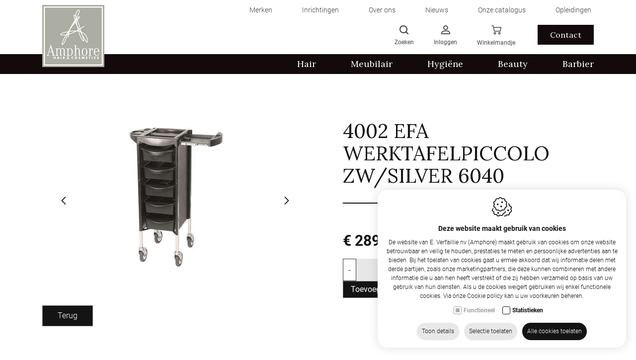

--- FILE ---
content_type: text/html; charset=utf-8
request_url: https://www.amphore.be/nl/4002-efa-werktafelpiccolo-zw-silver-6040
body_size: 25276
content:
<!DOCTYPE html><html lang=nl><head><title>4002 Efa Werktafelpiccolo Zw/Silver 6040 - Trolleys</title><meta charset=utf-8><meta name=viewport content="width=device-width, maximum-scale=5, initial-scale=1"><meta name=description content="E. Verfaillie nv (Amphore) 4002 Efa Werktafelpiccolo Zw/Silver 6040 - Trolleys - Kapsalonmeubilair - Meubilair"><meta property=og:title content="4002 Efa Werktafelpiccolo Zw/Silver 6040 - Trolleys"><meta property=og:url content=https://www.amphore.be/nl/4002-efa-werktafelpiccolo-zw-silver-6040><meta property=og:image content="https://www.amphore.be/Uploads/products/174002-1.jpg?maxwidth=802&amp;maxheight=1200&amp;quality=60&amp;mode=pad&amp;scale=both"><link rel=canonical href=https://www.amphore.be/nl/4002-efa-werktafelpiccolo-zw-silver-6040><link rel=dns-prefetch href=//ajax.googleapis.com><link rel=preconnect href=https://ajax.googleapis.com><link rel=dns-prefetch href=//fonts.googleapis.com><link rel=dns-prefetch href=//fonts.gstatic.com><link rel=preconnect href=https://fonts.googleapis.com><link rel=preconnect href=https://fonts.gstatic.com><link rel=dns-prefetch href=//www.google.com><link rel=preconnect href=//www.google.com><link rel=dns-prefetch href=//www.gstatic.com><link rel=preconnect href=https://www.gstatic.com><link rel="shortcut icon" type=image/x-icon href=/favicon.ico><link rel=apple-touch-icon sizes=180x180 href=/apple-touch-icon.png><link rel=icon type=image/png sizes=32x32 href=/favicon-32x32.png><link rel=icon type=image/png sizes=16x16 href=/favicon-16x16.png><link rel=manifest href=/site.webmanifest><link rel=mask-icon href=/safari-pinned-tab.svg color=#5bbad5><meta name=msapplication-TileColor content=#ffffff><meta name=theme-color content=#ffffff><link rel=preconnect href=//www.googletagmanager.com><link rel=preconnect href=https://www.google-analytics.com><script defer>(function(w,d,s,l,i){w[l]=w[l]||[];w[l].push({'gtm.start':new Date().getTime(),event:'gtm.js'});var f=d.getElementsByTagName(s)[0],j=d.createElement(s),dl=l!='dataLayer'?'&l='+l:'';j.async=true;j.src='https://www.googletagmanager.com/gtm.js?id='+i+dl;f.parentNode.insertBefore(j,f);})(window,document,'script','dataLayer','GTM-TDVWHGT');</script><link rel=preload href="/content/css/header?v=2FDElwHE6umKRp49ilZeqwDUYpnTao1d6PHdVSeivms1" as=style><link rel=preload href="/content/css/footer?v=zplGfhtjZsGXWkW0Ih_ts4CWMmes3xG01rv0pUhqtHI1" as=style><link rel=preload href=/scripts/jquery-3.4.1.min.js as=script><link rel=preload href="/scripts/footer?v=aAK7vGFEfk4mwlhV50lMSBluQuvohT0tTTPMRTZPpDI1" as=script><link rel=preload href="https://fonts.googleapis.com/css2?family=Lora:ital,wght@0,400..700;1,400..700&amp;family=Open+Sans:ital,wght@0,300..800;1,300..800&amp;display=swap" rel=stylesheet rel=stylesheet as=style crossorigin><link rel=preload href=https://cdn.idcreation.be/Fonts/Icons/evisionweb-icons/fonts/evisionweb-icons.woff2?jgdbej as=font type=font/woff2 crossorigin><link href="/content/css/header?v=2FDElwHE6umKRp49ilZeqwDUYpnTao1d6PHdVSeivms1" rel=stylesheet><link rel=stylesheet href="https://fonts.googleapis.com/css2?family=Lora:ital,wght@0,400..700;1,400..700&amp;family=Open+Sans:ital,wght@0,300..800;1,300..800&amp;display=swap" rel=stylesheet rel=stylesheet crossorigin><body class=js-body><noscript> <iframe src="https://www.googletagmanager.com/ns.html?id=GTM-TDVWHGT" height=0 width=0 style=display:none;visibility:hidden></iframe> </noscript>  <div id=js-site-loader class="site__loader site-loader loading__screen"> <div class=loading__screen--center> <div class="object object--one"></div> <div class="object object--two"></div> <div class="object object--three"></div> <div class="object object--four"></div> </div> </div> <div id=js-site-container class=site__container> <header id=js-header class="header d-print-none"> <div class="header__fractions header__fractions--top d-none d-lg-flex"> <div class="container container-lg"> <div class="topmenu row js-menu js-menu-topmenu"> <div class="topmenu__item js-dropdown-wrapper col-auto"> <a href=https://www.amphore.be/nl/merken class="topmenu__link js-menu-link-dropdown" data-id=349> <span> Merken </span> </a> <div class="topmenu__dropdown js-menu-dropdown row flex-column is-collapsed"> <div> <a href=https://www.amphore.be/nl/merken/roverhair-website class="topmenu__link js-menu-link-dropdown" data-id=365>Roverhair Website</a> </div> <div> <a href=https://www.amphore.be/nl/agv-group-italie class="topmenu__link js-menu-link-dropdown" data-id=371>AGV Group Italie</a> </div> </div> </div> <div class="topmenu__item col-auto"> <a href=https://www.amphore.be/nl/kapsalon-barbershop-inrichting class="topmenu__link js-menu-link-dropdown" data-id=366> <span> Inrichtingen </span> </a> </div> <div class="topmenu__item col-auto"> <a href=https://www.amphore.be/nl/over-ons class="topmenu__link js-menu-link-dropdown" data-id=341> <span> Over ons </span> </a> </div> <div class="topmenu__item col-auto"> <a href=https://www.amphore.be/nl/nieuws class="topmenu__link js-menu-link-dropdown" data-id=351> <span> Nieuws </span> </a> </div> <div class="topmenu__item col-auto"> <a href=https://www.amphore.be/nl/onze-catalogus class="topmenu__link js-menu-link-dropdown" data-id=361> <span> Onze catalogus </span> </a> </div> <div class="topmenu__item col-auto"> <a href=https://www.amphore.be/nl/opleidingen class="topmenu__link js-menu-link-dropdown" data-id=374> <span> Opleidingen </span> </a> </div> </div> </div> </div> <div class="header__fractions header-items"> <div class="container container-lg"> <div class="header__fraction header__fraction-1"> <a href=https://www.amphore.be/nl class=logo__link> <img src=https://www.amphore.be//images/logo.jpg alt="E. Verfaillie nv (Amphore)" class="img-fluid logo__image"> </a> </div> <div class="header__fraction header__fraction-3"> <div class=link__wrapper> <div class="menu__wrapper d-flex d-xl-none"> <button id=js-trigger-menu type=button class=trigger> <span class=trigger__bar></span> <span class=trigger__bar></span> <span class=trigger__bar></span> </button> </div> <div id=js-dropdown-search class="link dropdown d-none d-md-block"> <a> <span class="evw-icon icon-search"></span> <span class="d-none d-xl-flex">Zoeken</span> </a> <div id=js-dropdown-search-content class="dropdown-content dropdown-content--search"> <div class=search__wrapper> <form action=/svc/nl/Search/Search defaultbutton=js-btn-search id=js-search-form method=post> <div class="search js-search"> <span class="text-danger search__warning" style=display:none></span> <button type=submit id=js-btn-search class="btn__search js-btn-search" title=Zoeken> <span class=search__icon></span> </button> <input autocomplete=search class="search__input search__input--expanded js-search-input form-input inputfield" data-val=true data-val-required=" " id=HeaderSearch_Search name=HeaderSearch.Search placeholder=Zoeken type=text> </div> </form> </div> </div> </div> <div id=js-dropdown-account class="link dropdown js-overlay-account-open"> <a> <span class="evw-icon icon-icon_user"></span> <span class="d-none d-lg-flex"> Inloggen </span> </a> <div id=js-dropdown-account-content class="dropdown-content dropdown-content--account"> <a href="https://www.amphore.be/nl/inloggen?returnurl=%7e%2fnl%2f4002-efa-werktafelpiccolo-zw-silver-6040" class="header__user sublink sublink-login"> <span class="evw-icon icon-icon_logout_B"></span> <span class="d-none d-xl-flex">Inloggen</span> </a> <a href=https://www.amphore.be/nl/registreren class="header__user sublink sublink-register"> <span class="evw-icon icon-icon_settings_thinner"></span> <span class="d-none d-xl-flex">Registreren</span> </a> </div> </div> <div id=js-header-button class=link> <a href=https://www.amphore.be/nl/winkelmandje> <span class="evw-icon icon-icon_shopping-cart_B"></span> <span class="d-none d-lg-flex">Winkelmandje</span> <span class="quantity__data d-none" id=js-header-caddyQuantity>0</span> </a> </div> <a class="link link--contact d-none d-lg-flex" href=https://www.amphore.be/nl/contact> Contact </a> </div> </div> </div> </div> <div class=bottommenu__wrapper> <div class="container container-lg"> <div class="bottommenu row js-menu js-menu-bottommenu"> <div class="bottommenu__item dropdown__wrapper js-dropdown-wrapper"> <a href=https://www.amphore.be/nl/hair class="bottommenu__link js-menu-link-dropdown" data-cid=13> <span>Hair</span> </a> <div class="bottommenu__dropdown js-menu-dropdown row flex-column is-collapsed"> <div class="dropdown__wrapper js-dropdown-wrapper"> <a href=https://www.amphore.be/nl/hair_2 class="bottommenu__link js-menu-link-dropdown" data-cid=582>Hair</a> <div class="bottommenu__dropdown js-menu-dropdown row flex-column is-collapsed"> <div> <a href=https://www.amphore.be/nl/tondeuses_3 class="bottommenu__link js-menu-link-dropdown" data-cid=583>Tondeuses</a> </div> </div> </div> <div class="dropdown__wrapper js-dropdown-wrapper"> <a href=https://www.amphore.be/nl/scheren_8 class="bottommenu__link js-menu-link-dropdown" data-cid=586>Scheren</a> <div class="bottommenu__dropdown js-menu-dropdown row flex-column is-collapsed"> <div> <a href=https://www.amphore.be/nl/scheren_9 class="bottommenu__link js-menu-link-dropdown" data-cid=587>Scheren</a> </div> </div> </div> <div class="dropdown__wrapper js-dropdown-wrapper"> <a href=https://www.amphore.be/nl/electronisch-materiaal_2 class="bottommenu__link js-menu-link-dropdown" data-cid=608>Electronisch materiaal</a> <div class="bottommenu__dropdown js-menu-dropdown row flex-column is-collapsed"> <div> <a href=https://www.amphore.be/nl/electronisch-materiaal_3 class="bottommenu__link js-menu-link-dropdown" data-cid=609>Electronisch materiaal</a> </div> </div> </div> <div class="dropdown__wrapper js-dropdown-wrapper"> <a href=https://www.amphore.be/nl/borstel class="bottommenu__link js-menu-link-dropdown" data-cid=611>Borstel</a> <div class="bottommenu__dropdown js-menu-dropdown row flex-column is-collapsed"> <div> <a href=https://www.amphore.be/nl/borstels_4 class="bottommenu__link js-menu-link-dropdown" data-cid=612>Borstels</a> </div> </div> </div> <div class="dropdown__wrapper js-dropdown-wrapper"> <a href=https://www.amphore.be/nl/oefenhoofden-kappers-hoofd class="bottommenu__link js-menu-link-dropdown" data-cid=509>Oefenhoofden</a> <div class="bottommenu__dropdown js-menu-dropdown row flex-column is-collapsed"> <div> <a href=https://www.amphore.be/nl/oefenhoofd-vrouw class="bottommenu__link js-menu-link-dropdown" data-cid=510>Oefenhoofd Vrouw</a> </div> <div> <a href=https://www.amphore.be/nl/oefenhoofd-man class="bottommenu__link js-menu-link-dropdown" data-cid=511>Oefenhoofd Man</a> </div> <div> <a href=https://www.amphore.be/nl/accessoires class="bottommenu__link js-menu-link-dropdown" data-cid=512>Accessoires</a> </div> <div> <a href=https://www.amphore.be/nl/haarstukjes class="bottommenu__link js-menu-link-dropdown" data-cid=515>Haarstukjes</a> </div> <div> <a href=https://www.amphore.be/nl/oefenhoofd-zonder-haar class="bottommenu__link js-menu-link-dropdown" data-cid=516>Oefenhoofd Zonder Haar</a> </div> <div> <a href=https://www.amphore.be/nl/oefenhoofd-kaal class="bottommenu__link js-menu-link-dropdown" data-cid=520>Oefenhoofd Kaal</a> </div> </div> </div> <div class="dropdown__wrapper js-dropdown-wrapper"> <a href=https://www.amphore.be/nl/extensions class="bottommenu__link js-menu-link-dropdown" data-cid=507>Extensions</a> <div class="bottommenu__dropdown js-menu-dropdown row flex-column is-collapsed"> <div> <a href=https://www.amphore.be/nl/tape class="bottommenu__link js-menu-link-dropdown" data-cid=508>Tape</a> </div> <div> <a href=https://www.amphore.be/nl/keratine class="bottommenu__link js-menu-link-dropdown" data-cid=521>Keratine</a> </div> </div> </div> <div class="dropdown__wrapper js-dropdown-wrapper"> <a href=https://www.amphore.be/nl/hair/elektrische-apparaten class="bottommenu__link js-menu-link-dropdown" data-cid=40>Elektrische apparaten</a> <div class="bottommenu__dropdown js-menu-dropdown row flex-column is-collapsed"> <div> <a href=https://www.amphore.be/nl/hair/elektrische-apparaten/accessoires class="bottommenu__link js-menu-link-dropdown" data-cid=377>Accessoires</a> </div> <div> <a href=https://www.amphore.be/nl/hair/elektrische-apparaten/airstyler class="bottommenu__link js-menu-link-dropdown" data-cid=376>Airstyler</a> </div> <div> <a href=https://www.amphore.be/nl/hair/elektrische-apparaten/elektrische-styling-kammen-borstels class="bottommenu__link js-menu-link-dropdown" data-cid=56>Elektrische styling kammen/borstels</a> </div> <div> <a href=https://www.amphore.be/nl/hair/elektrische-apparaten/folie-machine class="bottommenu__link js-menu-link-dropdown" data-cid=378>Folie machine</a> </div> <div> <a href=https://www.amphore.be/nl/hair/elektrische-apparaten/professionele-haardrogers class="bottommenu__link js-menu-link-dropdown" data-cid=53>Haardrogers</a> </div> <div> <a href=https://www.amphore.be/nl/hair/elektrische-apparaten/haardrogers-accessoires class="bottommenu__link js-menu-link-dropdown" data-cid=41>Haardrogers accessoires</a> </div> <div> <a href=https://www.amphore.be/nl/hair/elektrische-apparaten/krultangen class="bottommenu__link js-menu-link-dropdown" data-cid=55>Krultangen</a> </div> <div> <a href=https://www.amphore.be/nl/hair/elektrische-apparaten/stijltangen class="bottommenu__link js-menu-link-dropdown" data-cid=57>Stijltangen</a> </div> <div> <a href=https://www.amphore.be/nl/hair/elektrische-apparaten/stijltangen-accessoires class="bottommenu__link js-menu-link-dropdown" data-cid=52>Stijltangen accessoires</a> </div> <div> <a href=https://www.amphore.be/nl/hair/elektrische-apparaten/tondeuses class="bottommenu__link js-menu-link-dropdown" data-cid=388>Tondeuses</a> </div> </div> </div> <div class="dropdown__wrapper js-dropdown-wrapper"> <a href=https://www.amphore.be/nl/hair/klein-materiaal_1 class="bottommenu__link js-menu-link-dropdown" data-cid=23>Klein materiaal</a> <div class="bottommenu__dropdown js-menu-dropdown row flex-column is-collapsed"> <div> <a href=https://www.amphore.be/nl/wegwerpartikelen_1 class="bottommenu__link js-menu-link-dropdown" data-cid=543>Wegwerpartikelen</a> </div> <div> <a href=https://www.amphore.be/nl/kleuren class="bottommenu__link js-menu-link-dropdown" data-cid=563>Kleuren</a> </div> <div> <a href=https://www.amphore.be/nl/krullen class="bottommenu__link js-menu-link-dropdown" data-cid=565>Krullen</a> </div> <div> <a href=https://www.amphore.be/nl/opsteken class="bottommenu__link js-menu-link-dropdown" data-cid=566>Opsteken</a> </div> <div> <a href=https://www.amphore.be/nl/clipsen class="bottommenu__link js-menu-link-dropdown" data-cid=568>Clipsen</a> </div> <div> <a href=https://www.amphore.be/nl/klein-materiaal_1 class="bottommenu__link js-menu-link-dropdown" data-cid=600>Klein Materiaal</a> </div> <div> <a href=https://www.amphore.be/nl/hair/klein-materiaal/accessoires class="bottommenu__link js-menu-link-dropdown" data-cid=34>Accessoires</a> </div> <div> <a href=https://www.amphore.be/nl/hair/klein-materiaal_1/bagage class="bottommenu__link js-menu-link-dropdown" data-cid=36>Bagage</a> </div> <div> <a href=https://www.amphore.be/nl/hair/klein-materiaal_1/borstels class="bottommenu__link js-menu-link-dropdown" data-cid=24>Borstels</a> </div> <div> <a href=https://www.amphore.be/nl/hair/klein-materiaal_1/bureaumateriaal class="bottommenu__link js-menu-link-dropdown" data-cid=79>Bureaumateriaal</a> </div> <div> <a href=https://www.amphore.be/nl/hair/klein-materiaal_1/kammen class="bottommenu__link js-menu-link-dropdown" data-cid=74>Kammen</a> </div> <div> <a href=https://www.amphore.be/nl/hair/klein-materiaal/sibel class="bottommenu__link js-menu-link-dropdown" data-cid=64>Sibel</a> </div> <div> <a href=https://www.amphore.be/nl/hair/klein-materiaal_1/spatels class="bottommenu__link js-menu-link-dropdown" data-cid=75>Spatels</a> </div> <div> <a href=https://www.amphore.be/nl/hair/klein-materiaal_1/verfborstel class="bottommenu__link js-menu-link-dropdown" data-cid=81>Verfborstel</a> </div> </div> </div> <div class="dropdown__wrapper js-dropdown-wrapper"> <a href=https://www.amphore.be/nl/hair/producten class="bottommenu__link js-menu-link-dropdown" data-cid=18>Producten</a> <div class="bottommenu__dropdown js-menu-dropdown row flex-column is-collapsed"> <div> <a href=https://www.amphore.be/nl/afwerking class="bottommenu__link js-menu-link-dropdown" data-cid=613>Afwerking</a> </div> <div> <a href=https://www.amphore.be/nl/producten_2 class="bottommenu__link js-menu-link-dropdown" data-cid=614>Producten</a> </div> <div> <a href=https://www.amphore.be/nl/hair/producten/3d-hair class="bottommenu__link js-menu-link-dropdown" data-cid=176>3D Hair</a> </div> <div> <a href=https://www.amphore.be/nl/hair/producten/amphore class="bottommenu__link js-menu-link-dropdown" data-cid=108>Amphore</a> </div> <div> <a href=https://www.amphore.be/nl/hair/producten/farouk class="bottommenu__link js-menu-link-dropdown" data-cid=111>Farouk</a> </div> <div> <a href=https://www.amphore.be/nl/hair/producten/roverhair class="bottommenu__link js-menu-link-dropdown" data-cid=107>Roverhair</a> </div> <div> <a href=https://www.amphore.be/nl/hair/producten/sibel class="bottommenu__link js-menu-link-dropdown" data-cid=49>Sibel</a> </div> </div> </div> <div class="dropdown__wrapper js-dropdown-wrapper"> <a href=https://www.amphore.be/nl/hair/scharen-professionele-kappersschaar class="bottommenu__link js-menu-link-dropdown" data-cid=135>Scharen</a> <div class="bottommenu__dropdown js-menu-dropdown row flex-column is-collapsed"> <div> <a href=https://www.amphore.be/nl/neusschaar class="bottommenu__link js-menu-link-dropdown" data-cid=522>Neusschaar</a> </div> <div> <a href=https://www.amphore.be/nl/links-effileerschaar_1 class="bottommenu__link js-menu-link-dropdown" data-cid=604>Links effileerschaar</a> </div> <div> <a href=https://www.amphore.be/nl/effileerschaar_1 class="bottommenu__link js-menu-link-dropdown" data-cid=610>Effileerschaar</a> </div> <div> <a href=https://www.amphore.be/nl/hair/scharen-professionele-kappersschaar/effileerschaar class="bottommenu__link js-menu-link-dropdown" data-cid=137>Effileerschaar</a> </div> <div> <a href=https://www.amphore.be/nl/hair/scharen-professionele-kappersschaar/links-effileerschaar class="bottommenu__link js-menu-link-dropdown" data-cid=405>Links Effileerschaar</a> </div> <div> <a href=https://www.amphore.be/nl/hair/scharen/linkse-scharen class="bottommenu__link js-menu-link-dropdown" data-cid=404>Linkse scharen</a> </div> <div> <a href=https://www.amphore.be/nl/hair/scharen/scharen class="bottommenu__link js-menu-link-dropdown" data-cid=372>Scharen</a> </div> </div> </div> <div class="dropdown__wrapper js-dropdown-wrapper"> <a href=https://www.amphore.be/nl/hair/textiel class="bottommenu__link js-menu-link-dropdown" data-cid=496>Textiel</a> <div class="bottommenu__dropdown js-menu-dropdown row flex-column is-collapsed"> <div> <a href=https://www.amphore.be/nl/hair/textiel/kapmantels class="bottommenu__link js-menu-link-dropdown" data-cid=497>Kapmantels</a> </div> <div> <a href=https://www.amphore.be/nl/schorten class="bottommenu__link js-menu-link-dropdown" data-cid=529>Schorten</a> </div> <div> <a href=https://www.amphore.be/nl/handdoeken_1 class="bottommenu__link js-menu-link-dropdown" data-cid=533>Handdoeken</a> </div> <div> <a href=https://www.amphore.be/nl/tweedzijdige-handdoeken class="bottommenu__link js-menu-link-dropdown" data-cid=535>Tweedzijdige Handdoeken</a> </div> <div> <a href=https://www.amphore.be/nl/knipkraag class="bottommenu__link js-menu-link-dropdown" data-cid=538>Knipkraag</a> </div> </div> </div> </div> </div> <div class="bottommenu__item dropdown__wrapper js-dropdown-wrapper"> <a href=https://www.amphore.be/nl/meubilair class="bottommenu__link js-menu-link-dropdown" data-cid=25> <span>Meubilair</span> </a> <div class="bottommenu__dropdown js-menu-dropdown row flex-column is-collapsed"> <div class="dropdown__wrapper js-dropdown-wrapper"> <a href=https://www.amphore.be/nl/meubilair_3 class="bottommenu__link js-menu-link-dropdown" data-cid=602>Meubilair</a> <div class="bottommenu__dropdown js-menu-dropdown row flex-column is-collapsed"> <div> <a href=https://www.amphore.be/nl/kapstoelen_2 class="bottommenu__link js-menu-link-dropdown" data-cid=603>Kapstoelen</a> </div> </div> </div> <div class="dropdown__wrapper js-dropdown-wrapper"> <a href=https://www.amphore.be/nl/meubilair/beautymeubilair class="bottommenu__link js-menu-link-dropdown" data-cid=147>Beautymeubilair</a> <div class="bottommenu__dropdown js-menu-dropdown row flex-column is-collapsed"> <div> <a href=https://www.amphore.be/nl/meubilair/beautymeubilair/beautymeubilair class="bottommenu__link js-menu-link-dropdown" data-cid=148>Beautymeubilair</a> </div> </div> </div> <div class="dropdown__wrapper js-dropdown-wrapper"> <a href=https://www.amphore.be/nl/meubilair/droogkappen class="bottommenu__link js-menu-link-dropdown" data-cid=61>Droogkappen</a> <div class="bottommenu__dropdown js-menu-dropdown row flex-column is-collapsed"> <div> <a href=https://www.amphore.be/nl/meubilair/droogkappen/accessoires class="bottommenu__link js-menu-link-dropdown" data-cid=89>Accessoires</a> </div> <div> <a href=https://www.amphore.be/nl/meubilair/droogkappen/droogkappen class="bottommenu__link js-menu-link-dropdown" data-cid=373>Droogkappen</a> </div> <div> <a href=https://www.amphore.be/nl/meubilair/droogkappen/sibel class="bottommenu__link js-menu-link-dropdown" data-cid=62>Sibel</a> </div> </div> </div> <div class="dropdown__wrapper js-dropdown-wrapper"> <a href=https://www.amphore.be/nl/meubilair/kapsalonmeubilair class="bottommenu__link js-menu-link-dropdown" data-cid=26>Kapsalonmeubilair</a> <div class="bottommenu__dropdown js-menu-dropdown row flex-column is-collapsed"> <div> <a href=https://www.amphore.be/nl/kaptafels-kapsalon class="bottommenu__link js-menu-link-dropdown" data-cid=506>Kaptafel</a> </div> <div> <a href=https://www.amphore.be/nl/meubilair/kapsalonmeubilair/kappersfietsen class="bottommenu__link js-menu-link-dropdown" data-cid=45>Kappersfietsen</a> </div> <div> <a href=https://www.amphore.be/nl/meubilair/kapsalonmeubilair/kapstoelen class="bottommenu__link js-menu-link-dropdown" data-cid=28>Kapstoelen</a> </div> <div> <a href=https://www.amphore.be/nl/meubilair/kapsalonmeubilair/meubels class="bottommenu__link js-menu-link-dropdown" data-cid=132>Meubels</a> </div> <div> <a href=https://www.amphore.be/nl/meubilair/kapsalonmeubilair/onthaal class="bottommenu__link js-menu-link-dropdown" data-cid=141>Onthaal</a> </div> <div> <a href=https://www.amphore.be/nl/meubilair/kapsalonmeubilair/trolleys class="bottommenu__link js-menu-link-dropdown" data-cid=146>Trolleys</a> </div> <div> <a href=https://www.amphore.be/nl/meubilair/kapsalonmeubilair/verfwagen class="bottommenu__link js-menu-link-dropdown" data-cid=44>Verfwagen</a> </div> <div> <a href=https://www.amphore.be/nl/meubilair/kapsalonmeubilair/wachtzetels class="bottommenu__link js-menu-link-dropdown" data-cid=140>Wachtzetels</a> </div> <div> <a href=https://www.amphore.be/nl/meubilair/kapsalonmeubilair/wasunits class="bottommenu__link js-menu-link-dropdown" data-cid=33>Wasunits</a> </div> </div> </div> </div> </div> <div class="bottommenu__item dropdown__wrapper js-dropdown-wrapper"> <a href=https://www.amphore.be/nl/hygiene class="bottommenu__link js-menu-link-dropdown" data-cid=37> <span>Hygi&#235;ne</span> </a> <div class="bottommenu__dropdown js-menu-dropdown row flex-column is-collapsed"> <div class="dropdown__wrapper js-dropdown-wrapper"> <a href=https://www.amphore.be/nl/ontsmetten class="bottommenu__link js-menu-link-dropdown" data-cid=552>Ontsmetten</a> <div class="bottommenu__dropdown js-menu-dropdown row flex-column is-collapsed"> <div> <a href=https://www.amphore.be/nl/reinigen-en-ontsmetten class="bottommenu__link js-menu-link-dropdown" data-cid=553>Reinigen En Ontsmetten</a> </div> <div> <a href=https://www.amphore.be/nl/amphore-corona_1 class="bottommenu__link js-menu-link-dropdown" data-cid=556>Amphore Corona</a> </div> <div> <a href=https://www.amphore.be/nl/ontsmetten_1 class="bottommenu__link js-menu-link-dropdown" data-cid=579>Ontsmetten</a> </div> </div> </div> <div class="dropdown__wrapper js-dropdown-wrapper"> <a href=https://www.amphore.be/nl/gezicht-en-mondbescherming class="bottommenu__link js-menu-link-dropdown" data-cid=557>Gezicht en Mondbescherming</a> <div class="bottommenu__dropdown js-menu-dropdown row flex-column is-collapsed"> <div> <a href=https://www.amphore.be/nl/gezicht-en-mondbescherming_1 class="bottommenu__link js-menu-link-dropdown" data-cid=558>Gezicht en Mondbescherming</a> </div> </div> </div> <div class="dropdown__wrapper js-dropdown-wrapper"> <a href=https://www.amphore.be/nl/hygiene/onderhoud class="bottommenu__link js-menu-link-dropdown" data-cid=42>Onderhoud</a> <div class="bottommenu__dropdown js-menu-dropdown row flex-column is-collapsed"> <div> <a href=https://www.amphore.be/nl/hygiene/onderhoud/vacuum class="bottommenu__link js-menu-link-dropdown" data-cid=43>Vacuum</a> </div> </div> </div> <div class="dropdown__wrapper js-dropdown-wrapper"> <a href=https://www.amphore.be/nl/hygiene/reinigen-en-ontsmetten class="bottommenu__link js-menu-link-dropdown" data-cid=82>Reinigen en ontsmetten</a> <div class="bottommenu__dropdown js-menu-dropdown row flex-column is-collapsed"> <div> <a href=https://www.amphore.be/nl/smeren class="bottommenu__link js-menu-link-dropdown" data-cid=559>Smeren</a> </div> <div> <a href=https://www.amphore.be/nl/vlekverwijdering class="bottommenu__link js-menu-link-dropdown" data-cid=560>Vlekverwijdering</a> </div> <div> <a href=https://www.amphore.be/nl/hygiene/reinigen-en-ontsmetten/bezems class="bottommenu__link js-menu-link-dropdown" data-cid=83>Bezems</a> </div> <div> <a href=https://www.amphore.be/nl/hygiene/reinigen-en-ontsmetten/schoonmaakproducten class="bottommenu__link js-menu-link-dropdown" data-cid=84>Schoonmaakproducten</a> </div> </div> </div> <div class="dropdown__wrapper js-dropdown-wrapper"> <a href=https://www.amphore.be/nl/hygiene/textiel class="bottommenu__link js-menu-link-dropdown" data-cid=38>Textiel</a> <div class="bottommenu__dropdown js-menu-dropdown row flex-column is-collapsed"> <div> <a href=https://www.amphore.be/nl/hygiene/textiel/handdoeken class="bottommenu__link js-menu-link-dropdown" data-cid=72>Handdoeken</a> </div> <div> <a href=https://www.amphore.be/nl/hygiene/textiel/werktuigholster class="bottommenu__link js-menu-link-dropdown" data-cid=39>Werktuigholster</a> </div> </div> </div> <div class="dropdown__wrapper js-dropdown-wrapper"> <a href=https://www.amphore.be/nl/hygiene/wegwerpartikelen class="bottommenu__link js-menu-link-dropdown" data-cid=65>Wegwerpartikelen</a> <div class="bottommenu__dropdown js-menu-dropdown row flex-column is-collapsed"> <div> <a href=https://www.amphore.be/nl/wol class="bottommenu__link js-menu-link-dropdown" data-cid=601>Wol</a> </div> <div> <a href=https://www.amphore.be/nl/hygiene/wegwerpartikelen/accessoires class="bottommenu__link js-menu-link-dropdown" data-cid=86>Accessoires</a> </div> <div> <a href=https://www.amphore.be/nl/hygiene/wegwerpartikelen/cape class="bottommenu__link js-menu-link-dropdown" data-cid=78>Cape</a> </div> <div> <a href=https://www.amphore.be/nl/hygiene/wegwerpartikelen/handdoeken class="bottommenu__link js-menu-link-dropdown" data-cid=71>Handdoeken</a> </div> <div> <a href=https://www.amphore.be/nl/hygiene/wegwerpartikelen/handschoenen class="bottommenu__link js-menu-link-dropdown" data-cid=69>Handschoenen</a> </div> <div> <a href=https://www.amphore.be/nl/hygiene/wegwerpartikelen/mondmasker class="bottommenu__link js-menu-link-dropdown" data-cid=488>Mondmasker</a> </div> <div> <a href=https://www.amphore.be/nl/hygiene/wegwerpartikelen/schorten class="bottommenu__link js-menu-link-dropdown" data-cid=365>Schorten</a> </div> <div> <a href=https://www.amphore.be/nl/hygiene/wegwerpartikelen/sibel class="bottommenu__link js-menu-link-dropdown" data-cid=66>Sibel</a> </div> <div> <a href=https://www.amphore.be/nl/hygiene/wegwerpartikelen/wegwerpartikelen class="bottommenu__link js-menu-link-dropdown" data-cid=359>Wegwerpartikelen</a> </div> </div> </div> </div> </div> <div class="bottommenu__item dropdown__wrapper js-dropdown-wrapper"> <a href=https://www.amphore.be/nl/beauty class="bottommenu__link js-menu-link-dropdown" data-cid=154> <span>Beauty</span> </a> <div class="bottommenu__dropdown js-menu-dropdown row flex-column is-collapsed"> <div class="dropdown__wrapper js-dropdown-wrapper"> <a href=https://www.amphore.be/nl/beauty/bagage class="bottommenu__link js-menu-link-dropdown" data-cid=454>Bagage</a> <div class="bottommenu__dropdown js-menu-dropdown row flex-column is-collapsed"> <div> <a href=https://www.amphore.be/nl/trolleys class="bottommenu__link js-menu-link-dropdown" data-cid=503>Trolleys</a> </div> <div> <a href=https://www.amphore.be/nl/beauty/bagage/bagage class="bottommenu__link js-menu-link-dropdown" data-cid=455>Bagage</a> </div> </div> </div> <div class="dropdown__wrapper js-dropdown-wrapper"> <a href=https://www.amphore.be/nl/beauty/beautymeubilair class="bottommenu__link js-menu-link-dropdown" data-cid=428>Beautymeubilair</a> <div class="bottommenu__dropdown js-menu-dropdown row flex-column is-collapsed"> <div> <a href=https://www.amphore.be/nl/beauty/beautymeubilair/accessoires class="bottommenu__link js-menu-link-dropdown" data-cid=451>Accessoires</a> </div> <div> <a href=https://www.amphore.be/nl/beauty/beautymeubilair/lamp class="bottommenu__link js-menu-link-dropdown" data-cid=453>Lamp</a> </div> <div> <a href=https://www.amphore.be/nl/beauty/beautymeubilair/meubels class="bottommenu__link js-menu-link-dropdown" data-cid=429>Meubels</a> </div> <div> <a href=https://www.amphore.be/nl/beauty/beautymeubilair/spiegel class="bottommenu__link js-menu-link-dropdown" data-cid=461>Spiegel</a> </div> </div> </div> <div class="dropdown__wrapper js-dropdown-wrapper"> <a href=https://www.amphore.be/nl/beauty/hygiene class="bottommenu__link js-menu-link-dropdown" data-cid=469>Hygi&#235;ne</a> <div class="bottommenu__dropdown js-menu-dropdown row flex-column is-collapsed"> <div> <a href=https://www.amphore.be/nl/beauty/hygiene/make-up-materiaal class="bottommenu__link js-menu-link-dropdown" data-cid=470>Make-up materiaal</a> </div> <div> <a href=https://www.amphore.be/nl/beauty/hygiene/reiniging class="bottommenu__link js-menu-link-dropdown" data-cid=474>Reiniging</a> </div> </div> </div> <div class="dropdown__wrapper js-dropdown-wrapper"> <a href=https://www.amphore.be/nl/beauty/elektrische-apparaten class="bottommenu__link js-menu-link-dropdown" data-cid=475>Elektrische apparaten</a> <div class="bottommenu__dropdown js-menu-dropdown row flex-column is-collapsed"> <div> <a href=https://www.amphore.be/nl/beauty/elektrische-apparaten/handdoeken-warmer class="bottommenu__link js-menu-link-dropdown" data-cid=476>Handdoeken warmer</a> </div> <div> <a href=https://www.amphore.be/nl/beauty/elektrische-apparaten/lamp class="bottommenu__link js-menu-link-dropdown" data-cid=487>Lamp</a> </div> <div> <a href=https://www.amphore.be/nl/beauty/elektrische-apparaten/reiniging class="bottommenu__link js-menu-link-dropdown" data-cid=485>Reiniging</a> </div> <div> <a href=https://www.amphore.be/nl/beauty/elektrische-apparaten/steamer class="bottommenu__link js-menu-link-dropdown" data-cid=486>Steamer</a> </div> </div> </div> <div class="dropdown__wrapper js-dropdown-wrapper"> <a href=https://www.amphore.be/nl/beauty/epilatie class="bottommenu__link js-menu-link-dropdown" data-cid=166>Epilatie</a> <div class="bottommenu__dropdown js-menu-dropdown row flex-column is-collapsed"> <div> <a href=https://www.amphore.be/nl/beauty/epilatie/epileerstrips class="bottommenu__link js-menu-link-dropdown" data-cid=495>Epileerstrips</a> </div> <div> <a href=https://www.amphore.be/nl/beauty/epilatie/ontharing class="bottommenu__link js-menu-link-dropdown" data-cid=465>Ontharing</a> </div> <div> <a href=https://www.amphore.be/nl/beauty/epilatie/ontharingsaccessoires class="bottommenu__link js-menu-link-dropdown" data-cid=457>Ontharingsaccessoires</a> </div> <div> <a href=https://www.amphore.be/nl/beauty/epilatie/ontharingsstrip class="bottommenu__link js-menu-link-dropdown" data-cid=419>Ontharingsstrip</a> </div> <div> <a href=https://www.amphore.be/nl/beauty/epilatie/ontharingswas class="bottommenu__link js-menu-link-dropdown" data-cid=407>Ontharingswas</a> </div> <div> <a href=https://www.amphore.be/nl/beauty/epilatie/pincetten class="bottommenu__link js-menu-link-dropdown" data-cid=416>Pincetten</a> </div> <div> <a href=https://www.amphore.be/nl/beauty/epilatie/producten class="bottommenu__link js-menu-link-dropdown" data-cid=448>Producten</a> </div> </div> </div> <div class="dropdown__wrapper js-dropdown-wrapper"> <a href=https://www.amphore.be/nl/beauty/huidverzorging-tanning-and-massage class="bottommenu__link js-menu-link-dropdown" data-cid=417>Huidverzorging, tanning &amp; massage</a> <div class="bottommenu__dropdown js-menu-dropdown row flex-column is-collapsed"> <div> <a href=https://www.amphore.be/nl/beauty/huidverzorging-tanning-and-massage/bad class="bottommenu__link js-menu-link-dropdown" data-cid=492>Bad</a> </div> <div> <a href=https://www.amphore.be/nl/beauty/huidverzorging-tanning-and-massage/beauty-materiaal class="bottommenu__link js-menu-link-dropdown" data-cid=418>Beauty materiaal</a> </div> <div> <a href=https://www.amphore.be/nl/beauty/huidverzorging-tanning-and-massage/huidverzorging class="bottommenu__link js-menu-link-dropdown" data-cid=425>Huidverzorging</a> </div> <div> <a href=https://www.amphore.be/nl/beauty/huidverzorging-tanning-and-massage/producten class="bottommenu__link js-menu-link-dropdown" data-cid=440>Producten</a> </div> </div> </div> <div class="dropdown__wrapper js-dropdown-wrapper"> <a href=https://www.amphore.be/nl/beauty/manicure-en-pedicure-materialen class="bottommenu__link js-menu-link-dropdown" data-cid=170>Manicure en pedicure</a> <div class="bottommenu__dropdown js-menu-dropdown row flex-column is-collapsed"> <div> <a href=https://www.amphore.be/nl/beauty/manicure-en-pedicure/beauty-materiaal class="bottommenu__link js-menu-link-dropdown" data-cid=438>Beauty materiaal</a> </div> <div> <a href=https://www.amphore.be/nl/beauty/manicure-en-pedicure/manicure class="bottommenu__link js-menu-link-dropdown" data-cid=409>Manicure</a> </div> <div> <a href=https://www.amphore.be/nl/beauty/manicure-en-pedicure/pedicure class="bottommenu__link js-menu-link-dropdown" data-cid=408>Pedicure</a> </div> <div> <a href=https://www.amphore.be/nl/beauty/manicure-en-pedicure/scharen class="bottommenu__link js-menu-link-dropdown" data-cid=430>Scharen</a> </div> <div> <a href=https://www.amphore.be/nl/beauty/manicure-en-pedicure/tangen class="bottommenu__link js-menu-link-dropdown" data-cid=413>Tangen</a> </div> <div> <a href=https://www.amphore.be/nl/beauty/manicure-en-pedicure/vijlen class="bottommenu__link js-menu-link-dropdown" data-cid=420>Vijlen</a> </div> <div> <a href=https://www.amphore.be/nl/beauty/manicure-en-pedicure/voetrasp class="bottommenu__link js-menu-link-dropdown" data-cid=172>Voetrasp</a> </div> </div> </div> <div class="dropdown__wrapper js-dropdown-wrapper"> <a href=https://www.amphore.be/nl/beauty/nagels class="bottommenu__link js-menu-link-dropdown" data-cid=431>Nagels</a> <div class="bottommenu__dropdown js-menu-dropdown row flex-column is-collapsed"> <div> <a href=https://www.amphore.be/nl/beauty/nagels/beauty-materiaal class="bottommenu__link js-menu-link-dropdown" data-cid=432>Beauty materiaal</a> </div> <div> <a href=https://www.amphore.be/nl/beauty/nagels/dissolvant class="bottommenu__link js-menu-link-dropdown" data-cid=479>Dissolvant</a> </div> <div> <a href=https://www.amphore.be/nl/beauty/nagels/manicure class="bottommenu__link js-menu-link-dropdown" data-cid=481>Manicure</a> </div> <div> <a href=https://www.amphore.be/nl/beauty/nagels/nagel-materiaal class="bottommenu__link js-menu-link-dropdown" data-cid=437>Nagel materiaal</a> </div> <div> <a href=https://www.amphore.be/nl/beauty/nagels/producten class="bottommenu__link js-menu-link-dropdown" data-cid=436>Producten</a> </div> <div> <a href=https://www.amphore.be/nl/beauty/nagels/scharen class="bottommenu__link js-menu-link-dropdown" data-cid=462>Scharen</a> </div> <div> <a href=https://www.amphore.be/nl/beauty/nagels/tangen class="bottommenu__link js-menu-link-dropdown" data-cid=442>Tangen</a> </div> <div> <a href=https://www.amphore.be/nl/beauty/nagels/uv-lamp class="bottommenu__link js-menu-link-dropdown" data-cid=433>UV lamp</a> </div> <div> <a href=https://www.amphore.be/nl/beauty/nagels/vijlen class="bottommenu__link js-menu-link-dropdown" data-cid=441>Vijlen</a> </div> </div> </div> <div class="dropdown__wrapper js-dropdown-wrapper"> <a href=https://www.amphore.be/nl/beauty/salon-essentials class="bottommenu__link js-menu-link-dropdown" data-cid=426>Salon essentials</a> <div class="bottommenu__dropdown js-menu-dropdown row flex-column is-collapsed"> <div> <a href=https://www.amphore.be/nl/beauty/salon-essentials/accessoires class="bottommenu__link js-menu-link-dropdown" data-cid=452>Accessoires</a> </div> </div> </div> <div class="dropdown__wrapper js-dropdown-wrapper"> <a href=https://www.amphore.be/nl/beauty/textiel class="bottommenu__link js-menu-link-dropdown" data-cid=444>Textiel</a> <div class="bottommenu__dropdown js-menu-dropdown row flex-column is-collapsed"> <div> <a href=https://www.amphore.be/nl/beauty/textiel/handdoeken class="bottommenu__link js-menu-link-dropdown" data-cid=459>Handdoeken</a> </div> <div> <a href=https://www.amphore.be/nl/beauty/textiel/handsteunkussen class="bottommenu__link js-menu-link-dropdown" data-cid=471>Handsteunkussen</a> </div> </div> </div> <div class="dropdown__wrapper js-dropdown-wrapper"> <a href=https://www.amphore.be/nl/beauty/wegwerpartikelen class="bottommenu__link js-menu-link-dropdown" data-cid=410>Wegwerpartikelen</a> <div class="bottommenu__dropdown js-menu-dropdown row flex-column is-collapsed"> <div> <a href=https://www.amphore.be/nl/beauty/wegwerpartikelen/beauty-materiaal class="bottommenu__link js-menu-link-dropdown" data-cid=424>Beauty materiaal</a> </div> <div> <a href=https://www.amphore.be/nl/beauty/wegwerpartikelen/demaquillant class="bottommenu__link js-menu-link-dropdown" data-cid=411>Demaquillant</a> </div> <div> <a href=https://www.amphore.be/nl/beauty/wegwerpartikelen/handdoeken class="bottommenu__link js-menu-link-dropdown" data-cid=412>Handdoeken</a> </div> <div> <a href=https://www.amphore.be/nl/beauty/wegwerpartikelen/handschoenen class="bottommenu__link js-menu-link-dropdown" data-cid=422>Handschoenen</a> </div> <div> <a href=https://www.amphore.be/nl/beauty/wegwerpartikelen/pads class="bottommenu__link js-menu-link-dropdown" data-cid=463>Pads</a> </div> <div> <a href=https://www.amphore.be/nl/beauty/wegwerpartikelen/spons class="bottommenu__link js-menu-link-dropdown" data-cid=472>Spons</a> </div> <div> <a href=https://www.amphore.be/nl/beauty/wegwerpartikelen/watten class="bottommenu__link js-menu-link-dropdown" data-cid=421>Watten</a> </div> </div> </div> <div class="dropdown__wrapper js-dropdown-wrapper"> <a href=https://www.amphore.be/nl/beauty/wimper-and-make-up-accessoires class="bottommenu__link js-menu-link-dropdown" data-cid=414>Wimper &amp; make-up accessoires</a> <div class="bottommenu__dropdown js-menu-dropdown row flex-column is-collapsed"> <div> <a href=https://www.amphore.be/nl/beauty/wimper-and-make-up-accessoires/beauty-materiaal class="bottommenu__link js-menu-link-dropdown" data-cid=480>Beauty materiaal</a> </div> <div> <a href=https://www.amphore.be/nl/beauty/wimper-and-make-up-accessoires/demaquillant class="bottommenu__link js-menu-link-dropdown" data-cid=450>Demaquillant</a> </div> <div> <a href=https://www.amphore.be/nl/beauty/wimper-and-make-up-accessoires/make-up-materiaal class="bottommenu__link js-menu-link-dropdown" data-cid=423>Make-up materiaal</a> </div> <div> <a href=https://www.amphore.be/nl/beauty/wimper-and-make-up-accessoires/oxydant class="bottommenu__link js-menu-link-dropdown" data-cid=435>Oxydant</a> </div> <div> <a href=https://www.amphore.be/nl/beauty/wimper-and-make-up-accessoires/valse-wimpers class="bottommenu__link js-menu-link-dropdown" data-cid=415>Valse wimpers</a> </div> <div> <a href=https://www.amphore.be/nl/beauty/wimper-and-make-up-accessoires/wimper-materiaal class="bottommenu__link js-menu-link-dropdown" data-cid=446>Wimper materiaal</a> </div> </div> </div> </div> </div> <div class="bottommenu__item dropdown__wrapper js-dropdown-wrapper"> <a href=https://www.amphore.be/nl/barbier-materiaal class="bottommenu__link js-menu-link-dropdown" data-cid=10> <span>Barbier</span> </a> <div class="bottommenu__dropdown js-menu-dropdown row flex-column is-collapsed"> <div class="dropdown__wrapper js-dropdown-wrapper"> <a href=https://www.amphore.be/nl/wegwerpartikelen class="bottommenu__link js-menu-link-dropdown" data-cid=536>Wegwerpartikelen</a> <div class="bottommenu__dropdown js-menu-dropdown row flex-column is-collapsed"> <div> <a href=https://www.amphore.be/nl/nekpapierrol class="bottommenu__link js-menu-link-dropdown" data-cid=537>Nekpapierrol</a> </div> </div> </div> <div class="dropdown__wrapper js-dropdown-wrapper"> <a href=https://www.amphore.be/nl/tondeuses class="bottommenu__link js-menu-link-dropdown" data-cid=539>Tondeuses</a> <div class="bottommenu__dropdown js-menu-dropdown row flex-column is-collapsed"> <div> <a href=https://www.amphore.be/nl/tondeuses_2 class="bottommenu__link js-menu-link-dropdown" data-cid=540>Tondeuses</a> </div> <div> <a href=https://www.amphore.be/nl/koppen class="bottommenu__link js-menu-link-dropdown" data-cid=541>Koppen</a> </div> <div> <a href=https://www.amphore.be/nl/opzetkammen class="bottommenu__link js-menu-link-dropdown" data-cid=542>Opzetkammen</a> </div> <div> <a href=https://www.amphore.be/nl/trimmer_6 class="bottommenu__link js-menu-link-dropdown" data-cid=545>Trimmer</a> </div> <div> <a href=https://www.amphore.be/nl/accessoires_5 class="bottommenu__link js-menu-link-dropdown" data-cid=550>Accessoires</a> </div> </div> </div> <div class="dropdown__wrapper js-dropdown-wrapper"> <a href=https://www.amphore.be/nl/barbier/klein-materiaal class="bottommenu__link js-menu-link-dropdown" data-cid=11>Klein materiaal</a> <div class="bottommenu__dropdown js-menu-dropdown row flex-column is-collapsed"> <div> <a href=https://www.amphore.be/nl/kammen class="bottommenu__link js-menu-link-dropdown" data-cid=555>Kammen</a> </div> <div> <a href=https://www.amphore.be/nl/borstels class="bottommenu__link js-menu-link-dropdown" data-cid=574>Borstels</a> </div> <div> <a href=https://www.amphore.be/nl/handdoeken_6 class="bottommenu__link js-menu-link-dropdown" data-cid=599>Handdoeken</a> </div> <div> <a href=https://www.amphore.be/nl/barbier/klein-materiaal/scheren class="bottommenu__link js-menu-link-dropdown" data-cid=12>Scheren</a> </div> </div> </div> <div class="dropdown__wrapper js-dropdown-wrapper"> <a href=https://www.amphore.be/nl/barbier/meubilair class="bottommenu__link js-menu-link-dropdown" data-cid=46>Meubilair</a> <div class="bottommenu__dropdown js-menu-dropdown row flex-column is-collapsed"> <div> <a href=https://www.amphore.be/nl/barber-unit class="bottommenu__link js-menu-link-dropdown" data-cid=571>Barber unit</a> </div> <div> <a href=https://www.amphore.be/nl/barbier/meubilair/barbierspalen class="bottommenu__link js-menu-link-dropdown" data-cid=104>Barbierspalen</a> </div> <div> <a href=https://www.amphore.be/nl/barbier/meubilair/barbierstoel class="bottommenu__link js-menu-link-dropdown" data-cid=47>Barbierstoel</a> </div> </div> </div> <div class="dropdown__wrapper js-dropdown-wrapper"> <a href=https://www.amphore.be/nl/barbier/producten class="bottommenu__link js-menu-link-dropdown" data-cid=116>Producten</a> <div class="bottommenu__dropdown js-menu-dropdown row flex-column is-collapsed"> <div> <a href=https://www.amphore.be/nl/barburys_1 class="bottommenu__link js-menu-link-dropdown" data-cid=562>Barburys</a> </div> <div> <a href=https://www.amphore.be/nl/superli class="bottommenu__link js-menu-link-dropdown" data-cid=567>Superli</a> </div> <div> <a href=https://www.amphore.be/nl/barbier class="bottommenu__link js-menu-link-dropdown" data-cid=575>Barbier</a> </div> <div> <a href=https://www.amphore.be/nl/barbier/producten/morgan-s class="bottommenu__link js-menu-link-dropdown" data-cid=117>Morgan&#39;s</a> </div> <div> <a href=https://www.amphore.be/nl/barbier/producten/scheren class="bottommenu__link js-menu-link-dropdown" data-cid=374>Scheren</a> </div> </div> </div> <div class="dropdown__wrapper js-dropdown-wrapper"> <a href=https://www.amphore.be/nl/barbier/scheren class="bottommenu__link js-menu-link-dropdown" data-cid=98>Scheren</a> <div class="bottommenu__dropdown js-menu-dropdown row flex-column is-collapsed"> <div> <a href=https://www.amphore.be/nl/scheren_2 class="bottommenu__link js-menu-link-dropdown" data-cid=549>Scheren</a> </div> <div> <a href=https://www.amphore.be/nl/blades-razors class="bottommenu__link js-menu-link-dropdown" data-cid=572>Blades/Razors</a> </div> <div> <a href=https://www.amphore.be/nl/accessoires_6 class="bottommenu__link js-menu-link-dropdown" data-cid=576>Accessoires</a> </div> <div> <a href=https://www.amphore.be/nl/feather_1 class="bottommenu__link js-menu-link-dropdown" data-cid=584>Feather</a> </div> </div> </div> <div class="dropdown__wrapper js-dropdown-wrapper"> <a href=https://www.amphore.be/nl/barbier/textiel class="bottommenu__link js-menu-link-dropdown" data-cid=91>Textiel</a> <div class="bottommenu__dropdown js-menu-dropdown row flex-column is-collapsed"> <div> <a href=https://www.amphore.be/nl/barbier/textiel/schorten class="bottommenu__link js-menu-link-dropdown" data-cid=367>Schorten</a> </div> </div> </div> </div> </div> </div> </div> </div> </header> <div id=js-overlay-menu class="overlay overlay--menu"> <div class=overlay__inner> <div class=overlay__header> <button type=button class="overlay__close icon-close js-overlay-menu-close">Sluiten</button> <img src=/images/logo.jpg alt="" class=overlay__logo> </div> <div class=overlay__body> <ul><li class=js-listitem> <div class="js-trigger-list overlay__button overlay__button--link overlay__button--dropdown"> <a href=https://www.amphore.be/nl/webshop class=overlay__link data-id=348>Webshop</a> <div class=overlay__toggle></div> </div> <ul class=overlay__menu-list><li class=overlay__menu-listitem> <a href=https://www.amphore.be/nl/hair class=overlay__menu-link data-id=0>Hair</a>  <li class=overlay__menu-listitem> <a href=https://www.amphore.be/nl/meubilair class=overlay__menu-link data-id=0>Meubilair</a>  <li class=overlay__menu-listitem> <a href=https://www.amphore.be/nl/hygiene class=overlay__menu-link data-id=0>Hygi&#235;ne</a>  <li class=overlay__menu-listitem> <a href=https://www.amphore.be/nl/beauty class=overlay__menu-link data-id=0>Beauty</a>  <li class=overlay__menu-listitem> <a href=https://www.amphore.be/nl/barbier-materiaal class=overlay__menu-link data-id=0>Barbier</a> </ul>  <li class=js-listitem> <div class="js-trigger-list overlay__button overlay__button--link overlay__button--dropdown"> <a href=https://www.amphore.be/nl/merken class=overlay__link data-id=349>Merken</a> <div class=overlay__toggle></div> </div> <ul class=overlay__menu-list><li class=overlay__menu-listitem> <a href=https://www.amphore.be/nl/merken/roverhair-website class=overlay__menu-link data-id=365>Roverhair Website</a>  <li class=overlay__menu-listitem> <a href=https://www.amphore.be/nl/agv-group-italie class=overlay__menu-link data-id=371>AGV Group Italie</a> </ul>  <li class=js-listitem> <a href=https://www.amphore.be/nl/kapsalon-barbershop-inrichting class=overlay__button data-id=366>Inrichtingen</a>  <li class=js-listitem> <a href=https://www.amphore.be/nl/over-ons class=overlay__button data-id=341>Over ons</a>  <li class=js-listitem> <a href=https://www.amphore.be/nl/nieuws class=overlay__button data-id=351>Nieuws</a>  <li class=js-listitem> <a href=https://www.amphore.be/nl/onze-catalogus class=overlay__button data-id=361>Onze catalogus</a>  <li class=js-listitem> <a href=https://www.amphore.be/nl/contact class=overlay__button data-id=100>Contact</a>  <li class=js-listitem> <a href=https://www.amphore.be/nl/opleidingen class=overlay__button data-id=374>Opleidingen</a> </ul> </div> <div class=overlay__footer> </div> </div> </div> <div id=js-overlay-search class="overlay overlay--search"> <div class=overlay__inner> <div class=overlay__header> <button type=button class="overlay__close icon-close js-overlay-search-close">Sluiten</button> <form action=/svc/nl/Search/SearchBottom defaultbutton=js-btn-search-overlay id=js-search-form-overlay method=post> <div class=container-lg> <input id=OverlaySearch.Search name=Search type=search class="js-overlay-search-title overlay__keyword"> <button class="d-none js-btn-search-overlay"></button> </div> </form> </div> <div class=overlay__body> <div id=js-overlay-search-content class=container-lg></div> </div> <div class=overlay__footer></div> </div> </div> <div id=js-attribute-overlays class=js-attribute-filter> </div> <div class="overlay overlay--user js-overlay-account d-flex d-xl-none" data-id=overlay--account> <div class=overlay__inner> <div class=overlay__header> <button type=button class="overlay__close icon-close js-overlay-account-close">Sluiten</button> </div> <div class=overlay__body> <div class=overlay__buttongroup> <a href=https://www.amphore.be/nl/inloggen class="overlay__button icon-icon_logout_B overlay__button--icon overlay__button--login">Inloggen</a> <a href=https://www.amphore.be/nl/registreren class="overlay__button overlay__button--icon icon-icon_settings_thinner">Registreren</a> </div> </div> </div> </div> <main class=site__main> <div id=js-website-container class=site__contentcontainer> <div class=site__contentbackground> <div class=site__content> <div class=product> <input type=hidden id=hdnKeepBottomNavigationOpen value=js-bottomnav-add-to-cart> <input id=hdnDisplayAddToCart name=hdnDisplayAddToCart type=hidden value=true> <div style=background-color:burlywood;font-size:9px;display:none> <input length=11 data-val=true data-val-number="The field FinishID must be a number." data-val-required="The FinishID field is required." id=FinishID name=FinishID type=hidden value=0> </div> <div class="container container-lg product__heading product__wrapper"> <div class="row twocol"> <div class="product__pictures col-12 col-md-6 twocol__col--left"> <div class=picture-list> <div class="picture-main js-slick-gallery js-slick-productpictureslideshow"> <a href="https://www.amphore.be/Uploads/products/174002-1.jpg?maxwidth=1600&amp;maxheight=900&amp;quality=60&amp;format=jpg&amp;mode=max" class=js-fancybox data-fancybox=product>   <img data-finishid="" src="https://www.amphore.be/Uploads/products/174002-1.jpg?maxwidth=400&amp;maxheight=300&amp;quality=60&amp;format=jpg&amp;mode=pad&amp;scale=both" data-image-width=802 data-image-height=1200 class=img-fluid> </a> <a href="https://www.amphore.be/Uploads/products/174002.jpg?maxwidth=1600&amp;maxheight=900&amp;quality=60&amp;format=jpg&amp;mode=max" class=js-fancybox data-fancybox=product>   <img data-finishid="" src="https://www.amphore.be/Uploads/products/174002.jpg?maxwidth=400&amp;maxheight=300&amp;quality=60&amp;format=jpg&amp;mode=pad&amp;scale=both" data-image-width=560 data-image-height=1200 class=img-fluid> </a> <a href="https://www.amphore.be/Uploads/products/174002-1.jpg?maxwidth=1600&amp;maxheight=900&amp;quality=60&amp;format=jpg&amp;mode=max" class=js-fancybox data-fancybox=product>   <img data-finishid="" src="https://www.amphore.be/Uploads/products/174002-1.jpg?maxwidth=400&amp;maxheight=300&amp;quality=60&amp;format=jpg&amp;mode=pad&amp;scale=both" data-image-width=802 data-image-height=1200 class=img-fluid> </a> <a href="https://www.amphore.be/Uploads/products/174002.jpg?maxwidth=1600&amp;maxheight=900&amp;quality=60&amp;format=jpg&amp;mode=max" class=js-fancybox data-fancybox=product>   <img data-finishid="" src="https://www.amphore.be/Uploads/products/174002.jpg?maxwidth=400&amp;maxheight=300&amp;quality=60&amp;format=jpg&amp;mode=pad&amp;scale=both" data-image-width=560 data-image-height=1200 class=img-fluid> </a> <a href="https://www.amphore.be/Uploads/products/174002-1.jpg?maxwidth=1600&amp;maxheight=900&amp;quality=60&amp;format=jpg&amp;mode=max" class=js-fancybox data-fancybox=product>   <img data-finishid="" src="https://www.amphore.be/Uploads/products/174002-1.jpg?maxwidth=400&amp;maxheight=300&amp;quality=60&amp;format=jpg&amp;mode=pad&amp;scale=both" data-image-width=802 data-image-height=1200 class=img-fluid> </a> <a href="https://www.amphore.be/Uploads/products/174002.jpg?maxwidth=1600&amp;maxheight=900&amp;quality=60&amp;format=jpg&amp;mode=max" class=js-fancybox data-fancybox=product>   <img data-finishid="" src="https://www.amphore.be/Uploads/products/174002.jpg?maxwidth=400&amp;maxheight=300&amp;quality=60&amp;format=jpg&amp;mode=pad&amp;scale=both" data-image-width=560 data-image-height=1200 class=img-fluid> </a> <a href="https://www.amphore.be/Uploads/products/174002-1.jpg?maxwidth=1600&amp;maxheight=900&amp;quality=60&amp;format=jpg&amp;mode=max" class=js-fancybox data-fancybox=product>   <img data-finishid="" src="https://www.amphore.be/Uploads/products/174002-1.jpg?maxwidth=400&amp;maxheight=300&amp;quality=60&amp;format=jpg&amp;mode=pad&amp;scale=both" data-image-width=802 data-image-height=1200 class=img-fluid> </a> <a href="https://www.amphore.be/Uploads/products/174002.jpg?maxwidth=1600&amp;maxheight=900&amp;quality=60&amp;format=jpg&amp;mode=max" class=js-fancybox data-fancybox=product>   <img data-finishid="" src="https://www.amphore.be/Uploads/products/174002.jpg?maxwidth=400&amp;maxheight=300&amp;quality=60&amp;format=jpg&amp;mode=pad&amp;scale=both" data-image-width=560 data-image-height=1200 class=img-fluid> </a> </div> </div> <div class=d-none> <div class="js-single js-slick-productpictureslideshow"> <div> <img data-finishid="" src="https://www.amphore.be/Uploads/products/174002-1.jpg?maxheight=100&amp;quality=60&amp;format=jpg" class=img-fluid> </div> <div> <img data-finishid="" src="https://www.amphore.be/Uploads/products/174002.jpg?maxheight=100&amp;quality=60&amp;format=jpg" class=img-fluid> </div> <div> <img data-finishid="" src="https://www.amphore.be/Uploads/products/174002-1.jpg?maxheight=100&amp;quality=60&amp;format=jpg" class=img-fluid> </div> <div> <img data-finishid="" src="https://www.amphore.be/Uploads/products/174002.jpg?maxheight=100&amp;quality=60&amp;format=jpg" class=img-fluid> </div> <div> <img data-finishid="" src="https://www.amphore.be/Uploads/products/174002-1.jpg?maxheight=100&amp;quality=60&amp;format=jpg" class=img-fluid> </div> <div> <img data-finishid="" src="https://www.amphore.be/Uploads/products/174002.jpg?maxheight=100&amp;quality=60&amp;format=jpg" class=img-fluid> </div> <div> <img data-finishid="" src="https://www.amphore.be/Uploads/products/174002-1.jpg?maxheight=100&amp;quality=60&amp;format=jpg" class=img-fluid> </div> <div> <img data-finishid="" src="https://www.amphore.be/Uploads/products/174002.jpg?maxheight=100&amp;quality=60&amp;format=jpg" class=img-fluid> </div> </div> </div> </div> <div class="product__information information col-12 col-md-6 twocol__col--right"> <div class=w-100> <h1 id=dvTitle class="information__title logoAbove">4002 Efa Werktafelpiccolo Zw/Silver 6040</h1> </div> <span class="text-danger field-validation-error js-quantity-message" data-valmsg-for=Quantity data-valmsg-replace=true><span id=Quantity-error></span></span> <div class=w-100> <div class="product__prices js-price-container"> <div class=product__priceblock> <span class="product__price product__price--linethrough d-none js-productprice-scrappedpromo"></span> <span class="product__price js-productprice">&euro;&nbsp;289,19</span> <span class=product__price--vat>Incl. BTW</span> </div> </div> <form action=/svc/nl/Cart/AddProductToCart class=js-add-to-cart-form defaultbutton=js-btn-add-to-cart id=js-add-to-cart-form method=post><input name=__RequestVerificationToken type=hidden value=O5_Wvs6ya19r4lPK6s4hqlEaozrs4jkg1qHDoo1IPIYznC7Y5QVFagDdgBHhmZtFhCwYCqak7FYNk8efohgxvGvbeXGKM55kQ_lXQkzCZmk1> <div class="product__order d-none d-md-flex"> <div id=js-quantity-container class=product__quantity__wrapper> <button type=button id=js-quantity-min class="btn__addtocart btn__addtocart--min" onclick=productDetailController.quantityMin(this) data-step=1> <span>-</span> </button> <input id=Quantity name=Quantity class="product__quantity js-quantity" value=1 min=1 max=999999 data-val=true> <button type=button id=js-quantity-plus onclick=productDetailController.quantityPlus(this) class="btn__addtocart btn__addtocart--plus" data-step=1> <span>+</span> </button> </div> <div id=js-add-to-cart-container class=js-add-to-cart-container> <button type=submit class="btn btn__addtocart btn__addtocart--caddy js-btn-add-to-cart" data-id=7210 data-finishid=0 data-name="4002 Efa Werktafelpiccolo Zw/Silver 6040">Toevoegen aan winkelmandje</button> </div> </div> </form> </div> </div> </div> <div class="justify-content-end product__back"> <button type=button class="btn btn--primary btn--small js-back" href=https://www.amphore.be/nl/4002-efa-werktafelpiccolo-zw-silver-6040>Terug</button> </div> </div> <div class="container container-lg product__attributes product__wrapper"> <div id=js-attributes class=js-attributes> <h2 class="product__title product__title--sectiontitle logoAbove"> Eigenschappen </h2> <div class="attribute js-attribute"> <div class="attribute__label js-attribute-label">Merk</div> <div class="attribute__value js-attribute-selectionvalues" data-id=82> <div class="js-attribute-value js-attribute-selectionvalue" data-id=323> Efa </div> </div> </div> <div class="attribute js-attribute"> <div class="attribute__label js-attribute-label">Categorie onder merk</div> <div class="attribute__value js-attribute-selectionvalues" data-id=84> <div class="js-attribute-value js-attribute-selectionvalue" data-id=1330> Meubels </div> </div> </div> <div class="attribute js-attribute"> <div class="attribute__label js-attribute-label">Serie</div> <div class="attribute__value js-attribute-selectionvalues" data-id=83> <div class="js-attribute-value js-attribute-selectionvalue" data-id=1331> Werktafel </div> </div> </div> </div> </div> <div id=more> </div> </div> </div> <section class="section section__newsletter newsletter"> <div class="container container-lg"> <div class=row> <div class=col-lg-6> <h2 class=logoAbove>Als eerste op de hoogte?</h2> <span>Schrijf u dan nu in op <b>onze nieuwsbrief</b>!</span> </div> <div class="col-lg-6 mt-4 mt-lg-0"> <form action=/svc/nl/Page/SubscribeNewsletter defaultbutton=js-btn-newsletter id=js-newsletter-form method=post> <div class=js-form-container> <div class=inputcontainer> <input name=__RequestVerificationToken type=hidden value=NrG1YIWgipLGXa3I-5oYlsIKK-mX23MXsQP2DAY3IznHzgremNaP2E0dueJ7A7sny74k9A0KG7nkfsjooJcZJ8FbaUByjsLXiyl5pCDbJHI1> <input autocomplete=email class=input__field data-val=true data-val-email=* data-val-regex="The field Email must match the regular expression '^(?:[a-zA-Z0-9.!#$%&amp;'*+\/=?^_`{|}~-]|[^\u0000-\u007F])+@(?:[a-zA-Z0-9]|[^\u0000-\u007F])(?:(?:[a-zA-Z0-9-]|[^\u0000-\u007F]){0,61}(?:[a-zA-Z0-9]|[^\u0000-\u007F]))?(?:\.(?:[a-zA-Z0-9]|[^\u0000-\u007F])(?:(?:[a-zA-Z0-9-]|[^\u0000-\u007F]){0,61}(?:[a-zA-Z0-9]|[^\u0000-\u007F]))?)+$'." data-val-regex-pattern="^(?:[a-zA-Z0-9.!#$%&amp;'*+\/=?^_`{|}~-]|[^\u0000-\u007F])+@(?:[a-zA-Z0-9]|[^\u0000-\u007F])(?:(?:[a-zA-Z0-9-]|[^\u0000-\u007F]){0,61}(?:[a-zA-Z0-9]|[^\u0000-\u007F]))?(?:\.(?:[a-zA-Z0-9]|[^\u0000-\u007F])(?:(?:[a-zA-Z0-9-]|[^\u0000-\u007F]){0,61}(?:[a-zA-Z0-9]|[^\u0000-\u007F]))?)+$" data-val-required=" " id=Newsletter_Email name=Newsletter.Email placeholder="Uw e-mailadres" type=text> <button type=submit id=js-btn-newsletter class=btn>Versturen</button> </div> <div id=js-newsletter-recaptcha class=form__g-recaptcha></div> <div class="form__recaptcha js-recaptcha">Deze website is beschermd door reCAPTCHA en het <a href=https://policies.google.com/privacy target=_blank rel=noopener>Privacybeleid</a> en de <a href=https://policies.google.com/terms target=_blank rel=noopener>Servicevoorwaarden</a> van Google zijn van toepassing.</div> </div> <div id=js-message-container style=display:none><span id=js-message class=alert></span></div> </form> </div> </div> </div> </section> <div id=js-loading class=loading__screen style=display:none> <div class=loading__screen--center> <div class="object object--one"></div> <div class="object object--two"></div> <div class="object object--three"></div> <div class="object object--four"></div> </div> </div> </div> </div> </main> <div class=site__socials> <div class=social> <a href="https://www.facebook.com/Verfaillieamphore/" target=_blank rel=noopener aria-label="Facebook link" class="social__link js-social-link social__link--facebook"> <span class=icon-facebook></span> <span class=social__name>Facebook</span> </a> <a href="https://www.instagram.com/verfaillie.amphore/" target=_blank rel=noopener aria-label="Instagram link" class="social__link js-social-link social__link--instagram"> <span class=icon-instagram></span> <span class=social__name>Instagram</span> </a> </div> </div> <footer id=js-footer class="site__footer footer d-print-none"> <div class="container container-lg footer__container"> <div class="row footer__content"> <div class="col-lg-3 no-gutters footer__left"> <img src=https://www.amphore.be//images/logo.jpg alt="E. Verfaillie nv (Amphore)" class="img-fluid footer__logo logo__image"> <div class=footer__paymentoptions> <img src=[data-uri] class=js-unveil data-src=https://www.mollie.com/external/icons/payment-methods/bancontact.svg alt=Bancontact> <img src=[data-uri] class=js-unveil data-src=https://www.mollie.com/external/icons/payment-methods/kbc.svg alt=KBC/CBC-Betaalknop> </div> <span class="d-none d-xl-flex"> <div class=extra-info> <span class=extra-info__item> <a class=extra-info__link href="https://www.idcreation.be/nl/" target=_blank rel=noopener>Webdesign by IDcreation 2024</a> </span> <span class=extra-info__item><a class=extra-info__link href=https://www.amphore.be/nl/cookie-policy>Cookie policy</a></span> <span class=extra-info__item><a class=extra-info__link href=https://www.amphore.be/nl/privacy-policy>Privacy policy</a></span> <span class=extra-info__item><a class=extra-info__link href=https://www.amphore.be/nl/sitemap>Sitemap</a></span> </div> </span> </div> <div class="col-sm-12 col-md footer__col"> <label class=footer__title>Sitemap</label> <ul class=sitemap><li class=sitemap__item> <a class=sitemap__link href=https://www.amphore.be/nl>Home</a>  <li class=sitemap__item> <a class=sitemap__link href=https://www.amphore.be/nl/webshop>Webshop</a>  <li class=sitemap__item> <a class=sitemap__link href=https://www.amphore.be/nl/merken>Merken</a>  <li class=sitemap__item> <a class=sitemap__link href=https://www.amphore.be/nl/kapsalon-barbershop-inrichting>Inrichtingen</a>  <li class=sitemap__item> <a class=sitemap__link href=https://www.amphore.be/nl/over-ons>Over ons</a>  <li class=sitemap__item> <a class=sitemap__link href=https://www.amphore.be/nl/nieuws>Nieuws</a>  <li class=sitemap__item> <a class=sitemap__link href=https://www.amphore.be/nl/onze-catalogus>Onze catalogus</a>  <li class=sitemap__item> <a class=sitemap__link href=https://www.amphore.be/nl/contact>Contact</a>  <li class=sitemap__item> <a class=sitemap__link href=https://www.amphore.be/nl/opleidingen>Opleidingen</a> </ul> </div> <div class="col-sm-12 col-md footer__col"> <label class=footer__title>Account</label> <ul class=infopages--account><li class=infopages__item><a class=infopages__link href=https://www.amphore.be/nl/mijn-gegevens>Mijn gegevens</a> <li class=infopages__item><a class=infopages__link href=https://www.amphore.be/nl/winkelmandje>Winkelmandje</a></ul> <ul class=infopages><li class=infopages__item><a class=infopages__link href=https://www.amphore.be/nl/voorwaarden>Voorwaarden</a> <li class=infopages__item><a class=infopages__link href=https://www.amphore.be/nl/verzendkosten>Verzendkosten</a> <li class=infopages__item><a class=infopages__link href=https://www.amphore.be/nl/retourneren>Retourneren</a> <li class=infopages__item><a class=infopages__link href=https://www.amphore.be/nl/betalen>Betalen</a> <li class=infopages__item><a class=infopages__link href=https://www.amphore.be/nl/contact>Contact</a></ul> </div> <div class="col-sm-12 col-md footer__col"> <label class=footer__title>Contact</label> <address itemscope itemtype=http://schema.org/Organization class=contactinfo> <div itemprop=name class="contactinfo__label contactinfo__label--company">E. Verfaillie nv (Amphore)</div> <div itemscope itemtype=http://schema.org/PostalAddress> <div itemprop=streetAddress class=contactinfo__label>‍Stationsdreef 160</div> <div><span itemprop=postalCode class=contactinfo__label>8800</span> <span itemprop=addressLocality class=contactinfo__label>Roeselare</span></div> <div itemprop=addressCountry class=contactinfo__label>Belgi&#235;</div> </div> <br> <div itemprop=vatID class=contactinfo__label>BTW: BE 0440.154.326</div> <div class=contactinfo__label>T: <a itemprop=telephone class=contactinfo__link href="tel:051 22 86 50">051 22 86 50</a></div> <div><span class=contactinfo__label>E:</span> <span itemprop=email> <span class="js-email email" data-user=info data-domain=amphore data-toplevel=be></span> </span></div> </address> </div> <div class="col-sm-12 col-md footer__col"> <label class=footer__title>Openingsuren</label> <div class="row openinghours"> <div class=col-5> <span class=openinghours__day> Maandag </span> </div> <div class=col-7> <span class=openinghours__item>08:00 - 18:00</span> </div> </div> <div class="row openinghours"> <div class=col-5> <span class=openinghours__day> Dinsdag </span> </div> <div class=col-7> <span class=openinghours__item>08:00 - 12:30</span> <span class=openinghours__item>13:30 - 17:30</span> </div> </div> <div class="row openinghours"> <div class=col-5> <span class=openinghours__day> Woensdag </span> </div> <div class=col-7> <span class=openinghours__item>08:00 - 12:30</span> <span class=openinghours__item>13:30 - 17:30</span> </div> </div> <div class="row openinghours"> <div class=col-5> <span class=openinghours__day> Donderdag </span> </div> <div class=col-7> <span class=openinghours__item>08:00 - 12:30</span> <span class=openinghours__item>13:30 - 17:30</span> </div> </div> <div class="row openinghours"> <div class=col-5> <span class=openinghours__day> Vrijdag </span> </div> <div class=col-7> <span class=openinghours__item>08:00 - 13:30</span> </div> </div> </div> </div> </div> <div class="container container-lg footer__container d-xl-none"> <div class=extra-info> <span class=extra-info__item> <a class=extra-info__link href="https://www.idcreation.be/nl/" target=_blank rel=noopener>Webdesign by IDcreation 2024</a> </span> <span class=extra-info__item><a class=extra-info__link href=https://www.amphore.be/nl/cookie-policy>Cookie policy</a></span> <span class=extra-info__item><a class=extra-info__link href=https://www.amphore.be/nl/privacy-policy>Privacy policy</a></span> <span class=extra-info__item><a class=extra-info__link href=https://www.amphore.be/nl/sitemap>Sitemap</a></span> </div> </div> </footer> </div> <div id=js-gdpr class="gdpr gdpr--closed" data-show=true> <input type=hidden id=js-gdpr-cookie-expiry value=2026-12-31> <div class=gdpr__wrapper> <div class=gdpr__icon> <span class=icon-cookie></span> </div> <div class=gdpr__content> <span class=gdpr__content__title>Deze website maakt gebruik van cookies</span> <span>De website van E. Verfaillie nv (Amphore) maakt gebruik van cookies om onze website betrouwbaar en veilig te houden, prestaties te meten en persoonlijke advertenties aan te bieden. Bij het toelaten van cookies gaat u ermee akkoord dat wij informatie delen met derde partijen, zoals onze marketingpartners, die deze kunnen combineren met andere informatie die u aan hen heeft verstrekt of die zij hebben verzameld op basis van uw gebruik van hun diensten. Als u de cookies weigert gebruiken wij enkel functionele cookies. Via onze <a href=https://www.amphore.be/nl/cookie-policy>Cookie policy</a> kan u uw voorkeuren beheren.</span> <div class=gdpr__choices> <div> <input type=checkbox id=js-gdpr-functional disabled checked> <label for=js-gdpr-functional>Functioneel</label> </div> <div> <input type=checkbox id=js-gdpr-statistics> <label for=js-gdpr-statistics>Statistieken</label> </div> </div> </div> <div class="gdpr__buttons js-gdpr-buttons-detail)"> <div id=js-gdpr-info class="gdpr__action gdpr__action--info"> <span class=gdpr__showdetails>Toon details</span> <span class=gdpr__hidedetails>Verberg details</span> </div> <a id=js-gdpr-accept class="gdpr__action gdpr__action--acceptselection">Selectie toelaten</a> <a id=js-gdpr-accept-all class="gdpr__action gdpr__action--acceptall">Alle cookies toelaten</a> </div> <div class="gdpr__details js-gdpr-details" style=display:none> <div style=display:flex> <div class="js-gdpr-tab gdpr__tab gdpr__tab--selected js-toggle-gdpr-block" data-type=about> <span>Over cookies</span> </div> <div class="js-gdpr-tab gdpr__tab js-toggle-gdpr-block" data-type=declaration> <span>Cookie verklaring</span> </div> </div> <div class="gdpr__block js-gdpr-block js-gdpr-about"> <span>Cookies zijn kleine gegevens- of tekstbestanden die op uw computer of mobiele apparaat zijn geïnstalleerd wanneer u een website bezoekt of een (mobiele) toepassing gebruikt. Het cookiebestand bevat een unieke code waarmee uw browser herkend kan worden door de website of webtoepassing tijdens het bezoek aan de online service of tijdens opeenvolgende, herhaalde bezoeken. Cookies kunnen worden geplaatst door de server van de website of applicatie die u bezoekt, maar ook door servers van derden die al dan niet met deze website of applicatie samenwerken.<br><br>Cookies maken over het algemeen de interactie tussen de bezoeker en de website of applicatie gemakkelijker en sneller en helpen de bezoeker om te navigeren tussen de verschillende delen van een website of applicatie.<br><br>De wetgeving vereist dat cookies mogen worden geplaatst op uw toestel als deze noodzakelijk zijn voor de werking van deze website. Voor het plaatsen van alle andere types cookies is uw toestemming vereist. Op eender welk moment kan u uw voorkeuren wijzigen of uw goedkeuring intrekken, via de Cookie Verklaring op onze website.<br>Via onze privacy policy vindt u informatie over hoe wij uw persoonsgegevens verwerken.<br><br><a href=https://www.amphore.be/nl/cookie-policy>Cookie policy</a>&nbsp;-&nbsp;<a href=https://www.amphore.be/nl/privacy-policy>Privacy policy</a></span> </div> <div class="gdpr__block gdpr__block--declaration js-gdpr-block js-gdpr-declaration" style=display:none> <div class=gdpr__block__subtabs> <div class="js-gdpr-subtab gdpr__subtab gdpr__subtab--selected js-toggle-gdpr-category" data-type=functional> <span>Functioneel</span> </div> <div class="js-gdpr-subtab gdpr__subtab js-toggle-gdpr-category" data-type=statistics> <span>Statistieken</span> </div> </div> <div class=gdpr__block__categoryblock> <div class="js-gdpr-categoryblock js-gdpr-categoryblock-functional"> <div class=gdpr__categoryinfo> <span>Functionele cookies helpen een website bruikbaar te maken door basisfuncties zoals paginanavigatie te voorzien, en toegang tot beveiligde delen van de website mogelijk te maken. De website kan niet naar behoren functioneren zonder deze cookies.</span> </div> <div class=js-gdpr-loading style=text-align:center> <img src=/Images/loading_small.gif> </div> <div class="gdpr__cookielist js-gdpr-cookielist" style=display:none> <table style=min-width:100%><thead><tr><th><b><span>Naam</span></b><th style=min-width:130px><b><span>Doel</span></b><th><b><span>Website</span></b><th><b><span>Geplaatst door</span></b><th class=js-gdpr-datarecievedby><b><span>Ontvanger gegevens</span></b><th><b><span>Geldigheid</span></b><tbody class=js-gdpr-cookielist-functional></table> </div> </div> <div class="js-gdpr-categoryblock js-gdpr-categoryblock-statistics" style=display:none> <div class=gdpr__categoryinfo> <span>Statistische cookies helpen website-eigenaren te begrijpen hoe bezoekers omgaan met hun website, door anoniem informatie te verzamelen en te rapporteren.</span> </div> <div class=js-gdpr-loading style=text-align:center> <img src=/Images/loading_small.gif> </div> <div class="gdpr__cookielist js-gdpr-cookielist" style=display:none> <table style=min-width:100%><thead><tr><th><b><span>Naam</span></b><th style=min-width:130px><b><span>Doel</span></b><th><b><span>Website</span></b><th><b><span>Geplaatst door</span></b><th class=js-gdpr-datarecievedby><b><span>Ontvanger gegevens</span></b><th><b><span>Geldigheid</span></b><tbody class=js-gdpr-cookielist-statistics></table> </div> </div> </div> </div> </div> </div> </div> <aside id=js-actions class="actions d-md-none"> <ul class=actions__list><li class="actions__listitem action"> <a href=#0 class=action__link onclick=bottomNavController.showHideSearch()> <span class="evw-icon icon-icon_search_B action__icon"></span> <span class=action__name>Zoeken</span> </a>  <li class="actions__listitem action"> <a data-user=info data-domain=amphore data-toplevel=be class="action__link js-email"> <span class="evw-icon icon-mail action__icon"> </span> <span class=action__name>Mail ons</span> </a>  <li class="actions__listitem action"> <a href="https://www.amphore.be/" class="action__link action__link--home"> <span class="evw-icon icon-home action__icon"></span> <span class=action__name>Home</span> </a>  <li class="actions__listitem action"> <a href=https://www.amphore.be/nl/contact#googlemaps class=action__link> <span class="evw-icon icon-pin action__icon"></span> <span class=action__name>Vind ons</span> </a>  <li class="actions__listitem action"> <a href="tel:051 22 86 50" class=action__link> <span class="evw-icon icon-tel action__icon"></span> <span class=action__name>Bel ons</span> </a> </ul> <div class="actions__general general js-actions-general d-sm-flex d-md-none d-lg-none"> <div class="general__action general__search js-general__action js-bottomnav-search"> <form action=/svc/nl/Search/SearchBottom defaultbutton=js-btn-search-bottom id=js-search-form-bottom method=post> <div class=general__wrapper> <input id=Search name=Search type=search class="search__input js-search-input-bottom"> <button class="search__button icon-search js-btn-search-bottom"></button> </div> </form> </div> <div class="general__action general__add-to-cart js-general__action js-bottomnav-add-to-cart"> <div class="add-to-cart action-button__wrapper"> <span class="add-to-cart__amount action-button__label"> <button type=button class="btn__addtocart btn__addtocart--min" onclick=bottomNavController.quantityMin()> <span>-</span> </button> <span id=js-quantity-bottom>1</span> <button type=button class="btn__addtocart btn__addtocart--plus" onclick=bottomNavController.quantityPlus()> <span>+</span> </button> </span> <button role=button class="action-button action-button--next" onclick=bottomNavController.addToCart()> <span class="action-button__icon icon-caddy"></span> <span class=action-button__text>In winkelmandje</span> </button> </div> </div> <div class="general__action general__next js-general__action js-bottomnav-go-to-order"> <div class=action-button__wrapper> <button role=button class="action-button action-button--next js-cart-next-step" onclick=bottomNavController.nextStep()> <span class=action-button__text>Bestellen</span> </button> </div> </div> <div class="general__action general__prev-next js-general__action js-bottomnav-continue_DeliveryAndPayment"> <div class=action-button__wrapper> <button role=button class="action-button action-button--prev js-cart-prev-step" onclick=bottomNavController.previousStep()> <span class="action-button__text icon-arrow-left"></span> </button> <button role=button class="action-button action-button--next js-cart-next-step" onclick=bottomNavController.nextStep()> <span class=action-button__text>Verder</span> </button> </div> </div> <div class="general__action general__prev-next js-general__action js-bottomnav-continue_OrderOverview"> <div class=action-button__wrapper> <button role=button class="action-button action-button--prev js-cart-prev-step" onclick=bottomNavController.previousStep()> <span class="action-button__text icon-arrow-left"></span> </button> <button role=button class="action-button action-button--next js-cart-next-step" onclick=bottomNavController.nextStep()> <span class=action-button__text>Verder</span> </button> </div> </div> <div class="general__action general__prev-next js-general__action js-bottomnav-continue_OrderAndPay"> <div class=action-button__wrapper> <button role=button class="action-button action-button--prev js-cart-prev-step" onclick=bottomNavController.previousStep()> <span class="action-button__text icon-arrow-left"></span> </button> <button role=button class="action-button action-button--next js-cart-next-step" onclick=bottomNavController.nextStep()> <span class=action-button__text>Bestellen en betalen</span> </button> </div> </div> </div> </aside><script src=/scripts/jquery-3.4.1.min.js></script><script src="/scripts/footer?v=aAK7vGFEfk4mwlhV50lMSBluQuvohT0tTTPMRTZPpDI1" defer></script><script defer>var headerController={submitting:false,initialize:function(){$(document.body).on('click','#js-dropdown-account',function(){$('#js-dropdown-wishlist-content').removeClass('dropdown-content--visible');$('#js-dropdown-search-content').removeClass('dropdown-content--visible');$('#js-dropdown-account-content').toggleClass('dropdown-content--visible');$('.js-overlay-menu').addClass('is-visible');});$(document.body).on('click','#js-dropdown-search',function(){$('#js-dropdown-wishlist-content').removeClass('dropdown-content--visible');$('#js-dropdown-account-content').removeClass('dropdown-content--visible');$('#js-dropdown-search-content').toggleClass('dropdown-content--visible');});$(document.body).on('click','#js-dropdown-search-content',function(e){e.preventDefault();e.stopPropagation();});$(document.body).on('click','#js-dropdown-wishlist',function(){$('.js-image-unveil').unveil();$('#js-dropdown-account-content').removeClass('dropdown-content--visible');$('#js-dropdown-search-content').removeClass('dropdown-content--visible');$('#js-dropdown-wishlist-content').toggleClass('dropdown-content--visible');});$('#js-header-button').hover(function(){$('#js-dropdown-account-content').removeClass('dropdown-content--visible');$('#js-dropdown-wishlist-content').removeClass('dropdown-content--visible');$('#js-dropdown-search-content').removeClass('dropdown-content--visible');});$('.js-trigger-list').on('click',function(){if($(this).hasClass('is-open')){$(this).removeClass('is-open');}
else{$('.js-trigger-list').removeClass('is-open');$(this).addClass('is-open');$(this).parents('.js-listitem').find('> .js-trigger-list').addClass('is-open');}});},showHideHeader:function(){var c,currentScrollTop=0,$header=$('#js-header'),headerHeight=$header.outerHeight(true);$(window).on("scroll",function(){var a=$(window).scrollTop();var b=$header.height();currentScrollTop=a;if(c<currentScrollTop&&a>b){$header.addClass("is-hidden");}else if(c>currentScrollTop&&!(a<=b)){$header.removeClass("is-hidden");}
c=currentScrollTop;});}};$(function(){headerController.initialize();});$(window).on('scroll',function(){headerController.showHideHeader();})</script><script defer>var searchFormController={keys:{'enterKey':13},submitting:false,selector:'',selectorbottom:'',selectoroverlay:'',initialize:function(selector,selectorbottom,selectoroverlay){this.selector=selector;this.selectorbottom=selectorbottom;this.selectoroverlay=selectoroverlay;$(this.selector).on('keypress',function(e){searchFormController.keypress($(this),e)});$(this.selector).on('submit',function(e){searchFormController.submit($(this),e)});$(this.selectorbottom).on('keypress',function(e){searchFormController.keypress($(this),e)});$(this.selectorbottom).on('submit',function(e){searchFormController.submit($(this),e)});$(this.selectoroverlay).on('keypress',function(e){searchFormController.keypress($(this),e)});$(this.selectoroverlay).on('submit',function(e){searchFormController.submit($(this),e)});$('#js-modal-search').on('shown.bs.modal',function(){$('.modal-backdrop').addClass("modal-backdrop--white");});},keypress:function(form,e){if(e.which==this.keys.enterKey){searchFormController.submit(form,e);return false;}},submit:function(form,e){e.preventDefault();form.validate();if(form.valid()){if(!this.submitting){this.submitting=true;$('#js-loading').fadeIn(300);$.ajax({context:this,method:form.attr('method'),url:form.attr('action'),data:form.serialize(),success:function(response){searchFormController.success(response)},error:function(xmlHttpRequest,textStatus,errorThrown){searchFormController.error(xmlHttpRequest,textStatus,errorThrown)}});}}},success:function(response){if(response){if(response.success==true){if(response.data.redirect!=undefined&&response.data.redirect!=null)
window.location.assign(response.data.redirect);else{$('#js-btn-search-toggle').removeClass('is-collapsed');$('.js-search').removeClass('is-collapsed');$('.js-search-input').val('');var searchOverlay=$('#js-overlay-search'),searchOverlayContent=$('#js-overlay-search-content'),searchOverlayTitle=$('.js-overlay-search-title'),$body=$(".js-body");searchOverlayContent.html(response.data.html);searchOverlayTitle.val(response.data.search);searchOverlay.addClass("is-visible");lazyLoadSearchController.initializeParameters();lazyLoadSearchController.initializeLoadMore();$body.addClass("is-frozen");$('#js-loading').fadeOut(300);searchOverlayContent.find('.js-image-unveil').unveil();searchOverlayContent.find('.js-image-unveil').trigger('unveil');this.submitting=false;}}
else{popupController.handleError(response);this.submitting=false;$('#js-loading').fadeOut(300);}}
else{popupController.handleError(response);this.submitting=false;$('#js-loading').fadeOut(300);}},error:function(xmlHttpRequest,textStatus,errorThrown){popupController.handleError();this.submitting=false;$('#js-loading').fadeOut(300);}};$(function(){searchFormController.initialize('#js-search-form','#js-search-form-bottom','#js-search-form-overlay');});</script><script defer>var cartController={keys:{'enterKey':13},submitting:false,selector:'',timeout:null,initialize:function(selector){cartController.updateCaddyHeader();this.selector=selector;$(document.body).on('submit',this.selector,function(e){cartController.submit($(this),e)});$(document.body).on('change',this.selector+' .js-quantity',function(e){cartController.quantityChange($(this),e)});$(document.body).on('keypress',this.selector,function(e){cartController.keypress($(this),e)});$(document.body).on('keyup',this.selector+' .js-quantity',function(e){cartController.delayedQuantityChange($(this),e)});if($('.jsCartProgressBar').length>0){setTimeout(function(){$('.jsCartProgressBar').addClass($('.jsCartProgressBar').attr('data-class'));},0);}},keypress:function(form,e){if(e.which==this.keys.enterKey){var defaultButtonID=form.attr('defaultbutton');form.find('.'+defaultButtonID).click();return false;}},quantityMin:function(control,submit){var step=parseInt($(control).data('step'));var container=$(control).closest('.js-quantity-container');var max=parseInt(container.find(".js-quantity").attr('max'));var min=parseInt(container.find(".js-quantity").attr('min'));var num=parseInt(container.find(".js-quantity").val())-step;if(num<=max&&num>=min){container.find(".js-quantity").val(num);}
if(submit)
container.closest('.js-add-to-cart-form').submit();},quantityPlus:function(control,submit){var step=parseInt($(control).data('step'));var container=$(control).closest('.js-quantity-container');var max=parseInt(container.find(".js-quantity").attr('max'));var min=parseInt(container.find(".js-quantity").attr('min'));var num=parseInt(container.find(".js-quantity").val())+step;if(num<=max&&num>=min){container.find(".js-quantity").val(num);}
if(submit)
container.closest('.js-add-to-cart-form').submit();},quantityChange:function(control){var step=parseInt($(control).data('step'));var container=$(control).closest('.js-quantity-container');var max=parseInt(container.find(".js-quantity").attr('max'));var min=parseInt(container.find(".js-quantity").attr('min'));var num=parseInt(container.find(".js-quantity").val())+step;if(num<=max&&num>=min){container.find(".js-quantity").val(num);}
var submit=control.attr('data-submit')=="true";if(submit)
container.closest('.js-add-to-cart-form').submit();},delayedQuantityChange:function(control){if(this.timeout)clearTimeout(this.timeout);this.timeout=setTimeout(function(){cartController.quantityChange(control);},2000);},remove:function(control){var container=$(control).closest('.js-quantity-container');container.find(".js-quantity").val(0);var form=container.closest('.js-add-to-cart-form');form.validate();var valid=form.valid();var defaultButtonID=form.attr('defaultbutton');var control2=form.find('.'+defaultButtonID)
var id=control2.attr('data-id');var finishid=control2.attr('data-finishid');var name=control2.attr('data-name');var quantity=1;if(form.find('.js-quantity').length>0){quantity=parseInt($('.js-quantity').val());}
var min=parseInt(form.find('.js-quantity').attr('min'));if(isNaN(min)||min==undefined)min=1;if(isNaN(quantity)){form.find('.js-quantity').addClass('input-validation-error').focus();}
else if(valid&&id!=''){if(!this.submitting){this.submitting=true;$('#js-loading').fadeIn(300);$.ajax({context:this,method:'POST',url:form.attr('action'),data:{'id':id,'finishid':finishid,'quantity':quantity},success:function(response){cartController.addToCartSuccess(response,name,form)},error:function(xmlHttpRequest,textStatus,errorThrown){cartController.error(xmlHttpRequest,textStatus,errorThrown)}});}}},updateCaddyHeader:function(cartQuantity){var qty=$("#js-header-caddyQuantity").text();if(cartQuantity!=null){$("#js-header-caddyQuantity").text(cartQuantity);qty=cartQuantity;}
if(qty!=null&&qty!=0){$("#js-header-caddyQuantity").removeClass("d-none");}else{if(!$("#js-header-caddyQuantity").hasClass("d-none")){$("#js-header-caddyQuantity").addClass("d-none");}}},submit:function(form,e){e.preventDefault();form.validate();var valid=form.valid();var defaultButtonID=form.attr('defaultbutton');var control=form.find('.'+defaultButtonID)
var id=control.attr('data-id');var finishid=control.attr('data-finishid');var name=control.attr('data-name');var quantity=1;if(form.find('.js-quantity').length>0){quantity=parseInt(form.find('.js-quantity').val());}
var min=parseInt(form.find('.js-quantity').attr('min'));if(isNaN(min)||min==undefined)min=1;if(isNaN(quantity)||quantity<1){form.find('.js-quantity').addClass('input-validation-error').focus();}
else if(valid&&id!=''){if(!this.submitting){this.submitting=true;$('#js-loading').fadeIn(300);$.ajax({context:this,method:'POST',url:form.attr('action'),data:{'id':id,'finishid':finishid,'quantity':quantity},success:function(response){cartController.addToCartSuccess(response,name,form)},error:function(xmlHttpRequest,textStatus,errorThrown){cartController.error(xmlHttpRequest,textStatus,errorThrown)}});}}},addToCartSuccess:function(response,name,form){if(response&&response.success==true){cartController.updateCaddyHeader(response.data.cartQuantity);if(response.data.html){form.replaceWith(response.data.html);this.submitting=false;$('#js-loading').fadeOut(300);}
else window.location.assign('https://www.amphore.be/nl/winkelmandje');}
else if(response&&response.data&&response.data.redirect){window.location.assign(response.data.redirect);}
else{popupController.handleError(response);this.submitting=false;$('#js-loading').fadeOut(300);}},error:function(xmlHttpRequest,textStatus,errorThrown){popupController.handleError();this.submitting=false;$('#js-loading').fadeOut(300);},};$(function(){cartController.initialize('.js-add-to-cart-form');});</script><script defer>var headerLoginFormController={keys:{'enterKey':13},submitting:false,selector:'',selectorContainer:'',initialize:function(selector,selectorContainer){this.selector=selector;this.selectorContainer=selectorContainer;$(this.selector).on('keypress',function(e){headerLoginFormController.keypress($(this),e)});$(this.selector).on('submit',function(e){headerLoginFormController.submit($(this),e)});$(this.selector).find('input').on('focus',function(){headerLoginFormController.onFocus($(this))}).on('blur',function(){headerLoginFormController.onBlur($(this))});},keypress:function(form,e){if(e.which==this.keys.enterKey){var defaultButtonID=form.attr('defaultbutton');form.find('.'+defaultButtonID).click();return false;}},submit:function(form,e){e.preventDefault();form.validate();if(form.valid()){if(!this.submitting){this.submitting=true;$('#js-loading').fadeIn(300);$.ajax({context:this,method:form.attr('method'),url:form.attr('action'),data:form.serialize(),success:function(response){headerLoginFormController.success(response)},error:function(xmlHttpRequest,textStatus,errorThrown){headerLoginFormController.error(xmlHttpRequest,textStatus,errorThrown)}});}}
else $(this.selector).find('.js-message').addClass('text-danger').html('Gelieve alle verplichte velden in te vullen.').show();},success:function(response){if(response){if(response.success==true)
window.location.reload();else{$(this.selector).find('.js-message').addClass('text-danger').html(response.description).show();this.submitting=false;$('#js-loading').fadeOut(300);}}
else{popupController.handleError(response);this.submitting=false;$('#js-loading').fadeOut(300);}},error:function(xmlHttpRequest,textStatus,errorThrown){popupController.handleError();this.submitting=false;$('#js-loading').fadeOut(300);},onFocus:function(){$(this.selectorContainer).css('display','block').css('visibility','visible').css('opacity','1');},onBlur:function(){if($(this.selector).find('input:focus').length==0){$(this.selectorContainer).css('display','').css('visibility','').css('opacity','');}}};$(function(){headerLoginFormController.initialize('#js-header-login-form','#js-header-login');});</script><script defer>var newsletterFormController={keys:{'enterKey':13},submitting:false,selector:'',recaptchaInitialized:false,recaptchaWidget:'',initialize:function(selector){this.selector=selector;$(this.selector).on('keypress',function(e){newsletterFormController.keypress($(this),e)});$(this.selector).on('submit',function(e){newsletterFormController.validate($(this),e)});if(isInViewport(document.querySelector(this.selector))){newsletterFormController.init.recaptchascript();}
$(window).on('resize scroll',function(){if(!newsletterFormController.recaptchaInitialized&&isInViewport(document.querySelector(newsletterFormController.selector))){newsletterFormController.init.recaptchascript();}});},init:{recaptchascript:function(){siteController.init.recaptchascript(newsletterFormController_recaptcha_init);},recaptcha:function(){newsletterFormController.recaptchaInitialized=true;newsletterFormController.recaptchaWidget=grecaptcha.render('js-newsletter-recaptcha',{'sitekey':'6LfC9CIaAAAAAJu3Qj8jDtexcKgEBbQ5_vu6nRkB','callback':newsletterFormController_recaptcha_callback,'expired-callback':newsletterFormController_recaptcha_expired_callback,'error-callback':newsletterFormController_recaptcha_error_callback,'size':'invisible','badge':'inline'});}},keypress:function(form,e){if(e.which==this.keys.enterKey){var defaultButtonID=form.attr('defaultbutton');form.find('.'+defaultButtonID).click();return false;}},validate:function(form,e){e.preventDefault();form.validate();if(form.valid()){if(!this.submitting){this.submitting=false;$('#js-loading').fadeIn(300);this.validateRecaptcha();}}},validateRecaptcha:function(){if(!this.recaptchaInitialized)this.init.recaptcha();grecaptcha.execute(this.recaptchaWidget);},parseRecaptcha:function(){var reCaptchaErrors=new Array();var recaptchaControls=$(this.selector).find('.g-recaptcha-response');for(var recaptchaControlIndex=0;recaptchaControlIndex<recaptchaControls.length;recaptchaControlIndex++){var recaptchaControl=$(recaptchaControls[recaptchaControlIndex]);var recaptchaResult=recaptchaControl.val();if(!recaptchaResult||recaptchaResult.trim()==''){reCaptchaErrors.push('mandatory recaptcha '+recaptchaControl.attr('name')+' invalid.');recaptchaControl.addClass('input-validation-error');}
else{recaptchaControl.removeClass('input-validation-error');}}
if(reCaptchaErrors.length>0){var message='';if(reCaptchaErrors.length>0){message+='Captcha is niet geldig.<br />';}
$(this.selector).find('.js-message').addClass('alert-danger').html(message).show();this.submitting=false;$('#js-loading').fadeOut(300);}
else{this.submit($(this.selector));}},submit:function(form,e){$.ajax({context:this,method:form.attr('method'),url:form.attr('action'),data:form.serialize(),success:function(response){newsletterFormController.success(response)},error:function(xmlHttpRequest,textStatus,errorThrown){newsletterFormController.error(xmlHttpRequest,textStatus,errorThrown)}});},success:function(response){if(response){if(response.success==true){$(this.selector).find('.js-form-container').hide();$(this.selector).find('#js-message-container').show().find('#js-message').addClass('alert-success').html(response.description);}
else{$(this.selector).find('.js-form-container').show();$(this.selector).find('#js-message-container').show().find('#js-message').addClass('alert-danger').html(response.description);}}
else popupController.handleError(response);this.submitting=false;$('#js-loading').fadeOut(300);},error:function(xmlHttpRequest,textStatus,errorThrown){popupController.handleError();this.submitting=false;$('#js-loading').fadeOut(300);}};function newsletterFormController_recaptcha_init(){newsletterFormController.init.recaptcha();}
function newsletterFormController_recaptcha_callback(){newsletterFormController.parseRecaptcha();}
function newsletterFormController_recaptcha_expired_callback(){}
function newsletterFormController_recaptcha_error_callback(){newsletterFormController.submitting=false;$('#js-loading').fadeOut(300);}
$(function(){newsletterFormController.initialize('#js-newsletter-form');});</script><script defer>var gdprController={submitting:false,hasPreferences:'False',hasStatistics:'True',hasMarketing:'False',acceptPreferences:false,acceptStatistics:false,acceptMarketing:false,cookieName:'e. verfaillie nv (amphore)',cookieDomain:'amphore.be',cookiesLoaded:false,shortHeight:false,initialize:function(selector){this.selector=selector;$(document.body).on('click','#js-gdpr-acknowledge',function(e){gdprController.accept(false)});$(document.body).on('click','#js-gdpr-accept-all',function(e){gdprController.acceptAll(true)});$(document.body).on('click','#js-gdpr-accept',function(e){gdprController.accept(false)});$(document.body).on('click','#js-gdpr-info',function(e){gdprController.toggleDetails()});$(document.body).on('click','.js-toggle-gdpr-block',function(e){gdprController.toggleBlock($(this))});$(document.body).on('click','.js-toggle-gdpr-category',function(e){gdprController.toggleCategory($(this))});$(document.body).on('click','.js-gdpr-show',function(e){gdprController.show()});window.dataLayer=window.dataLayer||[{'attributes':{'language':'nl'}}];if($(window).width()<768){if($(this.selector).outerHeight(true)>$(window).height()){$(this.selector).addClass('gdpr--fullheight');this.shortHeight=true;}}
var deleteCategories="";var cookiePreferences=this.getCookie(this.cookieName+'-accept-preferences');var cookieStatistics=this.getCookie(this.cookieName+'-accept-statistics');var cookieMarketing=this.getCookie(this.cookieName+'-accept-marketing');if(this.hasPreferences=="True"){if(cookiePreferences=='accept')
this.acceptPreferences=true;}else if(cookiePreferences!=""){this.deleteCookie(this.cookieName+"-accept-preferences","");deleteCategories+="preferences;";}
if(this.hasStatistics=="True"){if(cookieStatistics=='accept')
this.acceptStatistics=true;}else if(cookieStatistics!=""){this.deleteCookie(this.cookieName+"-accept-statistics","");deleteCategories+="statistics;";}
if(this.hasMarketing=="True"){if(cookieMarketing=='accept')
this.acceptMarketing=true;}else if(cookieMarketing!=""){this.deleteCookie(this.cookieName+"-accept-marketing","");deleteCategories+="marketing;";}
if(this.acceptStatistics||this.acceptMarketing)
this.pushConsent(this.acceptStatistics,this.acceptMarketing);if(deleteCategories!=''){$.ajax({context:this,method:'POST',url:'/svc/nl/page/getcookiesbycategory',data:{'languageid':1,'categorylist':deleteCategories},success:function(response){gdprController.success(response)},error:function(xmlHttpRequest,textStatus,errorThrown){gdprController.error(xmlHttpRequest,textStatus,errorThrown)}});}
if($(this.selector).attr('data-show')=="true")this.show();},show:function(){$(this.selector).removeClass('gdpr--closed');},hide:function(){$('#js-gdpr').addClass('gdpr--closed');},acceptAll:function(){var delay=false;if($('#js-gdpr-preferences').length>0&&!$('#js-gdpr-preferences').is(':checked')){delay=true;}
if($('#js-gdpr-statistics').length>0&&!$('#js-gdpr-statistics').is(':checked')){delay=true;}
if($('#js-gdpr-marketing').length>0&&!$('#js-gdpr-marketing').is(':checked')){delay=true;}
$('#js-gdpr-preferences').prop('checked',true);$('#js-gdpr-statistics').prop('checked',true);$('#js-gdpr-marketing').prop('checked',true);this.accept(delay);},accept:function(delay){this.acceptPreferences=$('#js-gdpr-preferences').is(':checked');this.acceptStatistics=$('#js-gdpr-statistics').is(':checked');this.acceptMarketing=$('#js-gdpr-marketing').is(':checked');var expirydate=new Date($('#js-gdpr-cookie-expiry').val()).toUTCString();this.setCookie(this.cookieName+'-accept-cookies','accept','',expirydate);if(this.acceptPreferences)
this.setCookie(this.cookieName+'-accept-preferences','accept','',expirydate);else if($('#js-gdpr-preferences').length>0)
this.setCookie(this.cookieName+'-accept-preferences','refuse','',expirydate);if(this.acceptStatistics)
this.setCookie(this.cookieName+'-accept-statistics','accept','',expirydate);else if($('#js-gdpr-statistics').length>0)
this.setCookie(this.cookieName+'-accept-statistics','refuse','',expirydate);if(this.acceptMarketing)
this.setCookie(this.cookieName+'-accept-marketing','accept','',expirydate);else if($('#js-gdpr-marketing').length>0)
this.setCookie(this.cookieName+'-accept-marketing','refuse','',expirydate);this.submit();this.pushConsent(this.acceptStatistics,this.acceptMarketing);if(delay)setTimeout(this.hide,350);else this.hide();},submit:function(){if(!this.submitting){this.submitting=true;var deleteCategories='';if(!this.acceptPreferences&&$('#js-gdpr-preferences').length>0)deleteCategories+='preferences;';if(!this.acceptStatistics&&$('#js-gdpr-statistics').length>0)deleteCategories+='statistics;';if(!this.acceptMarketing&&$('#js-gdpr-marketing').length>0)deleteCategories+='marketing;';if(deleteCategories!=''){$.ajax({context:this,method:'POST',url:'/svc/nl/page/getcookiesbycategory',data:{'languageid':1,'categorylist':deleteCategories},success:function(response){gdprController.success(response)},error:function(xmlHttpRequest,textStatus,errorThrown){gdprController.error(xmlHttpRequest,textStatus,errorThrown)}});}
else{this.submitting=false;}}},success:function(response){if(response&&response.success==true){if(response.data.cookies){for(var i=0;i<response.data.cookies.length;i++){var cookie=response.data.cookies[i];var name=cookie.Name.replace('{cookiename}',this.cookieName);var domain=cookie.Domain;if(domain.startsWith(".")){this.deleteCookie(name,domain.replace('{default}',this.cookieDomain));}else{this.deleteCookie(name,"");}}}}
else popupController.handleError(response);this.submitting=false;},error:function(xmlHttpRequest,textStatus,errorThrown){popupController.handleError();this.submitting=false;},toggleDetails:function(){$('.js-gdpr-details').toggle();$('.js-gdpr-info').toggleClass('gdpr__action--selected');$(this.selector).toggleClass('gdpr--expand');if($(window).width()<768){if(!this.shortHeight){var container=$(this.selector);if(container.outerHeight(true)>$(window).height()){container.addClass('gdpr--fullheight');}else{container.removeClass('gdpr--fullheight');}}}},toggleBlock:function(control){var type=control.attr('data-type');var block=$('.js-gdpr-'+type);if(!block.is(':visible')){$('.js-gdpr-block').hide();block.show();$('.js-gdpr-tab').removeClass('gdpr__tab--selected');control.addClass('gdpr__tab--selected');if(!this.cookiesLoaded&&type=='declaration'){$.ajax({context:this,method:'POST',url:'/svc/nl/page/getcookies',data:{'languageid':1},success:function(response){gdprController.toggleBlockSuccess(response);},error:function(xmlHttpRequest,textStatus,errorThrown){gdprController.error(xmlHttpRequest,textStatus,errorThrown)}});}}},toggleBlockSuccess:function(response){if(response&&response.success){var hasDataReceivedBy=false;$('.js-gdpr-cookielist-functional').empty();$('.js-gdpr-cookielist-preferences').empty();$('.js-gdpr-cookielist-statistics').empty();$('.js-gdpr-cookielist-marketing').empty();$('.js-gdpr-cookielist-functional').html(response.data.htmlFunctional);$('.js-gdpr-cookielist-preferences').html(response.data.htmlPreferences);$('.js-gdpr-cookielist-statistics').html(response.data.htmlStatistics);$('.js-gdpr-cookielist-marketing').html(response.data.htmlMarketing);hasDataReceivedBy=response.data.hasDataReceivedBy;if(!hasDataReceivedBy)$('.js-gdpr-datarecievedby').hide();$('.js-gdpr-loading').hide();$('.js-gdpr-cookielist').show();this.cookiesLoaded=true;}
else popupController.handleError(response);},toggleCategory:function(control){var type=control.attr('data-type');var block=$('.js-gdpr-categoryblock-'+type);if(!block.is(':visible')){$('.js-gdpr-categoryblock').hide();block.show();$('.js-gdpr-subtab').removeClass('gdpr__subtab--selected');control.addClass('gdpr__subtab--selected');}},pushConsent:function(){window.dataLayer.push({'event':'consentEvent','values':{'acceptStatistics':this.acceptStatistics,'acceptMarketing':this.acceptMarketing}});},getCookie:function(cookie){var name=cookie+'=';var ca=document.cookie.split(';');for(var i=0;i<ca.length;i++){var c=ca[i];while(c.charAt(0)==' '){c=c.substring(1);}
if(c.indexOf(name)==0){return c.substring(name.length,c.length);}}
return'';},setCookie:function(name,value,domain,expires){if(domain!=''){document.cookie=name+'='+value+'; domain='+domain+'; expires='+expires+'; path=/;';}else{document.cookie=name+'='+value+'; expires='+expires+'; path=/;';}},deleteCookie:function(name,domain){if(domain!=''){document.cookie=name+'='+'; domain='+domain+'; expires=Thu, 01 Jan 1970 00:00:01 GMT; path=/;';}else{document.cookie=name+'='+'; expires=Thu, 01 Jan 1970 00:00:01 GMT; path=/;';}}};$(function(){gdprController.initialize('#js-gdpr');});</script><script defer>var lazyLoadSearchController={submitting:false,reloads:0,maxReloads:0,page:1,hasReachedEnd:false,container:'',loadMoreContainer:'',initialize:function(container,loadMoreContainer){this.container=container;this.loadMoreContainer=loadMoreContainer;this.initializeParameters();this.initializeLoadMore();$(document.body).off('click',this.loadMoreContainer+' .js-load-more');$(document.body).on('click',this.loadMoreContainer+' .js-load-more',function(){lazyLoadSearchController.loadMoreClick();});},initializeParameters:function(){this.reloads=parseInt($(this.container).attr('data-page'))-1;this.maxReloads=0;this.page=parseInt($(this.container).attr('data-page'));this.submitting=false;this.hasReachedEnd=false;},initializeLoadMore:function(){if(this.reloads>=this.maxReloads){$(this.loadMoreContainer).removeClass('load-more--disabled');$(this.loadMoreContainer).addClass('load-more--enabled');}
var pageCount=$(this.container).attr('data-pagecount');if(pageCount<1)pageCount=1;var progress=this.page*100/pageCount;$(this.loadMoreContainer+' .js-load-more-progress').css('width',progress+'%');if(this.page>=pageCount){$(this.loadMoreContainer).removeClass('load-more--enabled');$(this.loadMoreContainer).addClass('load-more--disabled');$(this.loadMoreContainer+' .js-load-more').prop('disabled',true);}},reset:function(){this.initializeParameters();this.initializeLoadMore();},loadMoreClick:function(){$(this.loadMoreContainer).removeClass('load__more--enabled');this.loadData();},loadData:function(){var data=$(this.container).data('ids');if(data!=null){var productIDs;if(data.split)productIDs=data.split(',');else productIDs=[data];if(this.page>-1&&productIDs.length>0&&!this.submitting){this.submitting=true;this.page++;$('#js-loading').fadeIn(300);$.ajax({context:this,method:'POST',url:'/svc/nl/product/listupdate',data:{'page':this.page,'productids':productIDs},success:function(response){lazyLoadSearchController.success(response)},error:function(xmlHttpRequest,textStatus,errorThrown){lazyLoadSearchController.error(xmlHttpRequest,textStatus,errorThrown)}});}}},success:function(response){if(response&&response.success==true){$(this.container).append(response.data.generatedHTML);this.hasReachedEnd=response.data.reachedEnd;this.reloads++;this.initializeLoadMore();$(this.container).find('.js-image-unveil').unveil();$(this.container).find('.js-image-unveil').trigger('unveil');var state;if(history.state!=null){state=history.state;state.pageCount=this.reloads+1;}
else{state={'pageCount':this.reloads+1}}
var url=document.location.href;if(url.indexOf('pages=')>=0)url=url.substr(0,url.indexOf('pages='))+'pages='+state.pageCount;else if(url.indexOf('?')>=0)url=url+'&pages='+state.pageCount;else url=url+'?pages='+state.pageCount;history.replaceState(state,document.title,url);}
else popupController.handleError(response);this.submitting=false;$('#js-loading').fadeOut(300);},error:function(xmlHttpRequest,textStatus,errorThrown){popupController.handleError();this.submitting=false;$('#js-loading').fadeOut(300);}};$(function(){lazyLoadSearchController.initialize('#js-search-products-container','#js-search-load-more-container');});</script><script defer>'use strict';var bottomNavController={showHideNav:function(){var c,currentScrollTop=0,$gdpr=$('#js-gdpr'),$nav=$('#js-actions'),$countCartItemsCheckout=$('#js-checkout-container .cart-item').length;$(window).scroll(function(){var a=$(window).scrollTop();var b=$nav.height();currentScrollTop=a;if(c<currentScrollTop&&a>b+b){if($gdpr.length){$gdpr.addClass('pb-0');}}else if(c>currentScrollTop&&!(a<=b)){if($countCartItemsCheckout>=1){bottomNavController.showHideGoToOrder();}
if($gdpr.length){$gdpr.removeClass('pb-0');}}
c=currentScrollTop;});},showHideSearch:function(){var $search=$(".js-bottomnav-search");var $keepopen=$("#hdnKeepBottomNavigationOpen").val();bottomNavController.showHideControl($search,$keepopen);},showHideAddToCart:function(){var $addtocart=$(".js-bottomnav-add-to-cart");var $displayaddtocart=$("#hdnDisplayAddToCart").val();if($displayaddtocart=="true"){var $keepopen=$("#hdnKeepBottomNavigationOpen").val();bottomNavController.showHideControl($addtocart,$keepopen);}},addToCart:function(){$(".js-btn-add-to-cart").click();},quantityMin:function(){productDetailController.quantityMin("#js-quantity-min");},quantityPlus:function(){productDetailController.quantityPlus("#js-quantity-plus");},showHideGoToOrder:function(){var $gotoorder=$(".js-bottomnav-go-to-order");var $keepopen=$("#hdnKeepBottomNavigationOpen").val();bottomNavController.showHideControl($gotoorder,$keepopen);},hideGeneralActions:function(){$(".js-actions-general").removeClass("is-visible");},showHideContinue_DeliveryAndPayment:function(){var $continue=$(".js-bottomnav-continue_DeliveryAndPayment");var $keepopen=$("#hdnKeepBottomNavigationOpen").val();bottomNavController.showHideControl($continue,$keepopen);},showHideContinue_OrderOverview:function(){var $continue=$(".js-bottomnav-continue_OrderOverview");var $keepopen=$("#hdnKeepBottomNavigationOpen").val();bottomNavController.showHideControl($continue,$keepopen);},showHideContinue_OrderAndPay:function(){var $continue=$(".js-bottomnav-continue_OrderAndPay");var $keepopen=$("#hdnKeepBottomNavigationOpen").val();bottomNavController.showHideControl($continue,$keepopen);},nextStep:function(){if($("#authenticate").length){scrollController.scrollToElement('#authenticate');bottomNavController.hideGeneralActions();}else if($("#js-checkout").length){$("#js-checkout").click();}
else{$("#js-btn-continue").click();}},previousStep:function(){var url=$("#js-btn-previous").attr("href");$(location).attr('href',url);},showHideControl:function($control,$keepopen){var $generalactions=$(".js-actions-general"),$generalAction=$(".js-general__action"),isLocked=$generalactions.hasClass("is-locked");$generalAction.not($control).removeClass("is-visible");if($keepopen){$generalactions.addClass("is-visible");}
else{$generalactions.removeClass("is-visible");}
if($control.hasClass("is-visible")){$control.removeClass("is-visible");$("."+$keepopen).addClass("is-visible");}else{$generalactions.addClass("is-visible");$control.addClass("is-visible");}}};$(document).ready(function(){bottomNavController.showHideNav();});</script><script defer>var popupController={display:function(content){var popupContainer=$('#js-site-container > #js-popup');if(!popupContainer.length){$('#js-site-container').append('<div id="js-popup"></div>');popupContainer=$('#js-site-container > #js-popup');}
$(document.body).on('click','.js-popup-button',function(){var redirect=$(this).attr("data-redirect");if(redirect){if(window.location==redirect)window.location.reload();else window.location.assign(redirect);$("#js-loading").show();}});popupContainer.html(content);$('#js-popup > .modal').modal('show');},displayMessage:function(title,message){var template='<div class=\"modal\" role=\"dialog\">      <div class=\"modal-dialog\">          <div class=\"modal-content\">                  <div class=\"modal-header\">                      <h3 class=\"modal-title\" style=\"text-align:left;\">{TITLE}</h3>                      <button type=\"button\" class=\"close\" data-dismiss=\"modal\">&times;</button>                  </div>              <div class=\"modal-body\">                  {MESSAGE}              </div>              <div class=\"modal-footer\">                  <button type=\"button\" class=\"btn btn--primary js-popup-button\" data-dismiss=\"modal\">                      OK                  </button>              </div>          </div>      </div>  </div>';this.display(template.replace('{TITLE}',title).replace('{MESSAGE}',message));},displayGeneralError:function(){this.displayMessage('Fout','Er is een fout opgetreden. Gelieve later opnieuw te proberen.');},handleError:function(response){if(response!=null&&response.data!=null){if(response.data.redirect!=null){window.location.assign(response.data.redirect);return false;}
else if(response.data.popup!=null){this.display(response.data.popup);}
else{window.location.reload();}}
else{window.location.reload();}
return true;}};</script><script defer>var OverlayController={initialize:function(){OverlayController.openCloseOverlay();},openCloseOverlay:function(){$(document.body).on('click','.js-overlay-filters-open',function(){var overlayid=$(this).data('overlayid');var target=$('.jsAttFilterContainer[data-id="'+overlayid+'"]');target.show();$('.js-overlay-filters[data-overlayid="'+overlayid+'"]').addClass("is-visible");OverlayController.triggerBodyFreezeClass(true);});$(document.body).on('click','.js-overlay-filters-close',function(){$(".js-overlay-filters").removeClass("is-visible");OverlayController.triggerBodyFreezeClass(false);});$(document.body).on('click','.js-overlay-categories-open',function(){$('.js-overlay-categories').addClass("is-visible");OverlayController.triggerBodyFreezeClass(true);});$(document.body).on('click','.js-overlay-categories-close',function(){$(".js-overlay-categories").removeClass("is-visible");OverlayController.triggerBodyFreezeClass(false);});$(document.body).on('click','.js-overlay-account-open',function(){$('.js-overlay-account').addClass("is-visible");OverlayController.triggerBodyFreezeClass(true);});$(document.body).on('click','.js-overlay-account-close',function(){$(".js-overlay-account").removeClass("is-visible");OverlayController.triggerBodyFreezeClass(false);});},triggerBodyFreezeClass:function(state){var $body=$(".js-body");if(!state){$body.removeClass("is-frozen-xs");}else{$body.addClass("is-frozen-xs");}},};$(window).on('load',function(){OverlayController.initialize();});</script><script defer>$(function(){siteController.set.height.header();siteController.init.banner();siteController.init.fancybox();siteController.init.back();siteController.init.email();siteController.init.search();siteController.init.imageHeight();siteController.init.unveil();socialController.init();menuController.selectedPage.init();menuController.dropdown.init();menuController.burger.init();menuController.overlay.init();siteController.init.scrolltop.click();siteController.init.scrolltop.toggleFade();videoController.init();componentController.init();CTASlideController.init();siteController.loader.hide();});$(window).on("load",function(){siteController.loader.hide();siteController.init.cta();});$(window).on('resize',function(){siteController.init.imageHeight();siteController.set.height.header();})
$(window).on('scroll',function(){siteController.init.scrolltop.toggleFade();siteController.init.header.toggleScrolled();})
var componentController={init:function(){$(document.body).on('click','.choice__header',function(){$('.choice__wrapper').each(function(){$(this).removeClass('show');$(this).find('.choice__content').removeClass('show');});});$(document.body).on('click','.choice__wrapper .dropdown-menu',function(e){e.stopPropagation();});$(document.body).on('click','.js-select-choice-radiobutton',function(){if(!$(this).parent().hasClass('disabled')){$(this).closest('.choice__content__choices').find('.choice__content__choices__item__radiobutton--selected').removeClass('choice__content__choices__item__radiobutton--selected');$(this).toggleClass('choice__content__choices__item__radiobutton--selected');$(this).closest('.choice__content').addClass('show');$(this).closest('.js-attribute-value').find('.js-attribute-selectionvalue[selected="selected"]').removeAttr('selected');$(this).closest('.js-attribute-selectionvalue').attr('selected','selected');}});$(document.body).on('click','.js-select-choice-checkbox',function(){if(!$(this).parent().hasClass('disabled')){$(this).toggleClass('choice__content__choices__item__checkbox--selected');$(this).closest('.choice__content').addClass('show');}});},chosen:function(control){var multiple=control.data('multiple');if(multiple=='False'){var selectedOption=control.closest('.choice__content').find('.choice__content__choices__item__radiobutton--selected').data('text');if(selectedOption!=undefined){control.closest('.choice__wrapper').find('.choice__header__default').text(selectedOption);}}
control.closest('.choice__content').removeClass('show');}}
var heightController={setEqualHeight:function(elements,setAutoHeight){var $elements=$(elements);$elements.height('auto');if(setAutoHeight!==undefined){}else{setAutoHeight=false;}
if(!setAutoHeight){var highestCol=0;$elements.each(function(){if($(this).outerHeight()>highestCol)
highestCol=$(this).outerHeight();});$elements.height(highestCol);}},setEqualRowHeight:function(selector,nrItemsInRow){var setAutoHeight=false;if(nrItemsInRow==0){setAutoHeight=true;}
$selector=$(selector);$selector.each(function(index){if(index%nrItemsInRow===0||index===0){var row=$selector.slice(index,index+nrItemsInRow);var firstItem=$(this)[0];row.push(firstItem);heightController.setEqualHeight(row,setAutoHeight);}});}}
var siteController={recaptchaScriptInitialized:false,recaptchaInitialized:false,recaptchaInitHandlers:[],set:{height:{header:function(){$header=$('#js-header');}}},init:{banner:function(){var $slides=$('.js-slides-banner');if($slides.length){$slides.find('.js-slides-banner-image').unveil({breakpoints:[{minWidth:576,attribute:'data-src-sm'},{minWidth:768,attribute:'data-src-md'},{minWidth:992,attribute:'data-src-lg'},{minWidth:1200,attribute:'data-src-xl'}]}).on('loaded.unveil',function(){$(this).closest('.js-slides-banner-slide').each(function(){var $image=$(this).find('.js-slides-banner-image');var $background=$(this).find('.js-slides-banner-background'),$banner=$(this).parent();$background.css('background-image','url("'+$image.attr('src')+'")');$banner.animate({'opacity':'1'},500);$image.hide();});});}},fancybox:function(){var $fancybox=$('a.group');if($fancybox.length){$fancybox.fancybox({buttons:['close'],baseClass:'fancybox__gallery'});}},scrolltop:{click:function(){var $buttonTop=$('#js-button-top');$buttonTop.off('click');$buttonTop.on('click',function(){$('html, body').animate({scrollTop:0},800);});},toggleFade:function(){var $buttonTop=$('#js-button-top');if($buttonTop.length){if($(document).scrollTop()>300){$buttonTop.addClass('btn__top--scrolled');}
else{$buttonTop.removeClass('btn__top--scrolled');}}}},header:{toggleScrolled:function(){$header=$('header');if($header.length){if($(document).scrollTop()>50){if(!$header.hasClass('header--scrolled')){$header.addClass('header--scrolled');siteController.set.height.header();}}
else if($header.hasClass('header--scrolled')){$header.removeClass('header--scrolled');siteController.set.height.header();}}}},back:function(){$('.js-back').on('click',function(e){window.history.back(1);e.preventDefault();});},email:function(){$('.js-email').each(function(){var user=$(this).attr('data-user');var domain=$(this).attr('data-domain');var toplevel=$(this).attr('data-toplevel');var email=user+'@'+domain+'.'+toplevel;var text=$(this).text();if(text=='')text=email;if($(this).is('a')){$(this).attr('href','mail'+'to: '+email);}
else $(this).html('<a href="mail'+'to:'+email+'">'+text+'</a>');});},cta:function(){var $cta=$('#js-cta');if($cta.length){$cta.find('a').each(function(){var width=0;$(this).find('span').each(function(){width+=$(this).outerWidth();});$(this).width(width);})}},search:function(){var $toggle=$('#js-btn-search-toggle');if($toggle.length){$toggle.on('click',function(){if($(this).hasClass('is-collapsed')){if($('.js-search-input').val()==''){$('.js-search').removeClass('is-collapsed');$(this).removeClass('is-collapsed');}
else{$('#js-btn-search').click();}}
else{$('.js-search').addClass('is-collapsed');$toggle.addClass('is-collapsed');$('.js-search-input').focus();}});}},imageHeight:function(){var $modules=$('.module');if($modules.length){var images=$modules.find('img');images.each(function(){$(this).on('load',function(){if(this.style.width!='100%'){$(this).css('width','');}
if($(this).attr('src').indexOf('no-pic')<=0){if($(this).attr('height')!=undefined){$(this).css('height',$(this).attr('height'));}
if($(this).attr('width')!=undefined){$(this).css('width',$(this).attr('width'));}
if($(this).attr('height')==undefined&&$(this).height()>1){$(this).css('height',$(this).height());}}});});}},unveil:function(){$('.js-unveil').unveil();$('.js-image-unveil').unveil();},recaptchascript:function(handler){if(!siteController.recaptchaInitialized){if(!siteController.recaptchaScriptInitialized){siteController.recaptchaScriptInitialized=true;$.getScript('https://www.google.com/recaptcha/api.js?onload=siteController_recaptcha_init&render=explicit');}
if(siteController.recaptchaInitHandlers.indexOf(handler)<0)
siteController.recaptchaInitHandlers.push(handler);}
else if(handler)handler();},recaptcha:function(){siteController.recaptchaInitialized=true;for(var i=0;i<siteController.recaptchaInitHandlers;i++){var handler=siteController.recaptchaInitHandlers[i];handler();}},},loader:{hide:function(){$('#js-site-loader').css('opacity','0').css('visibility','hidden');},}}
var socialController={init:function(){if($("#js-social").length){$('#js-social-toggle').click(function(){socialController.toggle();});}},toggle:function(){$("#js-social-toggle").toggleClass("social__toggle--expanded");$(".js-social-link").toggleClass("social__link--expanded");}}
var menuController={selectedPage:{init:function(){var selectedPageIDs=['0','0','146','26','25'];$('.js-menu').find('a[data-id]').each(function(){if(selectedPageIDs.includes($(this).attr("data-id")))$(this).addClass("active");});},},dropdown:{init:function(){var $menuItems=$('.js-menu').find('.js-dropdown-wrapper');var isCollapsed="is-collapsed";if($menuItems&&$menuItems.length){$menuItems.on("mouseenter",function(){var minWidth=1199;if($(this).is('.topmenu__dropdown-wrapper'))minWidth=767;if(window.innerWidth>minWidth){$(this).children('.js-menu-dropdown').removeClass(isCollapsed);$(this).children().children('.js-menu-dropdown').removeClass(isCollapsed);}});$menuItems.on("mouseleave",function(){var minWidth=1199;if($(this).is('.topmenu__dropdown-wrapper'))minWidth=767;if(window.innerWidth>minWidth){$(this).children('.js-menu-dropdown').addClass(isCollapsed)
$(this).children().children('.js-menu-dropdown').addClass(isCollapsed)}});}
var $categoryMenu=$('.js-category-menu');if($categoryMenu.length){var $categoryMenuItems=$('.js-category-menu-item');if($categoryMenuItems.length){$categoryMenuItems.on('click',function(){$(this).children('.js-category-menu-dropdown').stop();$(this).children('.js-category-menu-dropdown').slideToggle();$(this).find('.js-category-menu-toggle').toggleClass('category-menu-lvl2__toggle--open');});$(window).on('click',function(event){$categoryMenuItems.each(function(){var $toggle=$('.js-category-menu-toggle');if($toggle.hasClass('category-menu-lvl2__toggle--open')){$('.js-category-menu-dropdown').slideUp();$('.js-category-menu-toggle').removeClass('category-menu-lvl2__toggle--open');}});});}
$categoryMenu.css('max-height',$(window).height()-$('#js-header').height());}},},burger:{init:function(){menuController.burger.activate();menuController.burger.copyTop();},activate:function(){var $burgerMenu=$('#js-burgermenu');var isCollapsed="is-collapsed";if($burgerMenu.length){$(document.body).on('click','#js-burgermenu',function(){$menu=$('.js-menu.js-menu-bottommenu');$menu.toggleClass('bottommenu--opened');});}
$(document.body).on('click','.js-dropdown-toggle',function(){var $dropdownmenu=$(this).next('.js-menu-dropdown');if($dropdownmenu.length){$dropdownmenu.toggleClass(isCollapsed);$(this).toggleClass(isCollapsed);}});},deactivate:function(){var $burgerMenu=$('#js-burgermenu');if($burgerMenu.length){$burgerMenu.off('click');}},copyTop:function(){var $topMenuXS=$('#js-topmenu-xs');if($topMenuXS.length){var $topMenuXS=$topMenuXS;var $topMenu=$('.js-menu.js-menu-topmenu');if($topMenuXS.html()===''){var $topmenuContent=$topMenu.clone();$topMenuXS.html($topmenuContent.html());}}
var $languageMenuXS=$('#js-languages-xs');if($languageMenuXS.length){var $languageMenu=$('#js-languages');if($languageMenuXS.html()===''){var $languageMenuContent=$languageMenu.clone();$languageMenuXS.html($languageMenuContent.html());}}}},overlay:{init:function(){var $menuTrigger=$('#js-trigger-menu'),$menu=$('#js-overlay-menu'),$search=$("#js-overlay-search"),$body=$(".js-body");$menuTrigger.on('click',function(){$menu.addClass('is-visible');$body.addClass('is-frozen-xs');});$('.js-overlay-menu-close').on('click',function(){$menu.removeClass('is-visible');$body.removeClass('is-frozen-xs');});$('.js-overlay-search-close').on('click',function(){$search.removeClass('is-visible');$body.removeClass('is-frozen is-frozen-xs');});}}}
var videoController={init:function(){var videoModules=$('.lazyvideo');for(var vidIndex=0;vidIndex<videoModules.length;vidIndex++){var isYoutube=$(videoModules[vidIndex]).hasClass('youtube');var thumbUrl;if(isYoutube){var videoID=$(videoModules[vidIndex]).attr('data-embed');thumbUrl="https://img.youtube.com/vi/"+videoID+"/sddefault.jpg";$(videoModules[vidIndex]).attr('data-url',"https://www.youtube.com/embed/"+videoID+"?rel=0&autoplay=1");}
else{thumbUrl=$(videoModules[vidIndex]).attr('data-thumbnail');}
var image=new Image();image.src=thumbUrl;image.addEventListener("load",function(){$(videoModules[vidIndex]).append($(image));$(image).css("width","100%");$(image).css("height","auto");}(vidIndex));videoModules[vidIndex].addEventListener("click",function(){var videoUrl=$(this).attr('data-url');var iframe=document.createElement("iframe");iframe.setAttribute("frameborder","0");iframe.setAttribute("allowfullscreen","");iframe.setAttribute("src",videoUrl);this.innerHTML="";this.appendChild(iframe);});}}}
var CTASlideController={init:function(){var $slides=$(".js-slides-cta");if($slides.length){$slides.find('.js-slides-cta-image').unveil({breakpoints:[{minWidth:576,attribute:'data-src-sm'},{minWidth:768,attribute:'data-src-md'},{minWidth:992,attribute:'data-src-lg'},{minWidth:1200,attribute:'data-src-xl'}]}).on('loaded.unveil',function(){$(this).closest('.js-slides-cta-slide').each(function(){var $image=$(this).find('.js-slides-cta-image');$(this).find(".js-slides-cta-background").first().css('background-image','linear-gradient(180deg, rgba(0, 0, 0, 0.25), rgba(0, 0, 0, 0.25)), url("'+$image.attr('src')+'")');$(this).animate({"opacity":"1"},500);$image.hide();});});}}}
var scrollController={scrollToElement:function(identifier){var headerheight=$('#js-header').outerHeight();$('html, body').animate({scrollTop:($(identifier).offset().top-headerheight)},500);}}
var validationHelper={validateDoubleField:function(inputselector,requirederrorselector,requirederrormessage,othererrorselector){if(!$(inputselector).val()){$(requirederrorselector).html(requirederrormessage);$(othererrorselector).hide();return false;}else{$(requirederrorselector).html('');$(othererrorselector).show();return true;}}}
function siteController_recaptcha_init(){siteController.init.recaptcha();}
if(!Array.prototype.includes){Object.defineProperty(Array.prototype,'includes',{enumerable:false,value:function(obj){var newArr=this.filter(function(el){return el==obj;});return newArr.length>0;}});}
var isInViewport=function(elem){var bounding=elem.getBoundingClientRect();var topLeftInView=bounding.top>=0&&bounding.left>=0&&bounding.top<=(window.innerHeight||document.documentElement.clientHeight)&&bounding.left<=(window.innerWidth||document.documentElement.clientWidth);var bottomRightInView=bounding.bottom>=0&&bounding.right>=0&&bounding.bottom<=(window.innerHeight||document.documentElement.clientHeight)&&bounding.right<=(window.innerWidth||document.documentElement.clientWidth);return topLeftInView||bottomRightInView;};jQuery(function($){$.validator.addMethod('date',function(value,element){return this.optional(element)||moment(value,"DD/MM/YYYY").isValid()});$.validator.addMethod('requiredif',function(value,element,parameters){var id='#'+parameters['dependentproperty'];var targetvalue=parameters['targetvalue'];targetvalue=(targetvalue==null?'':targetvalue).toString();var control=$(id);if(control.length==0){control=$('input[type=radio][id^="'+parameters['dependentproperty']+'"]:checked');}
var controltype=control.attr('type');var actualvalue=controltype==='checkbox'?control.attr('checked').toString():control.val();if(actualvalue==='true')actualvalue='True';if(targetvalue===actualvalue)
return $.validator.methods.required.call(this,value,element,parameters);return true;});$.validator.unobtrusive.adapters.add('requiredif',['dependentproperty','targetvalue'],function(options){options.rules['requiredif']={dependentproperty:options.params['dependentproperty'],targetvalue:options.params['targetvalue']};options.messages['requiredif']=options.message;});});</script><link href="/content/css/product?v=-ZBTPXaCKA7phLMQiUYsmzB3NsWHTi7RiXuxDYYteHk1" rel=stylesheet><script src="/scripts/product?v=SisN1CFWQdHUoOGJVN2MOmILCagzXaRyT4aLYr3UWnA1" defer></script><script type=application/ld+json>{"@context":"http://schema.org/","@type":"Product","name":"4002 Efa Werktafelpiccolo Zw/Silver 6040","image":["https://www.amphore.be/Uploads/products/174002-1.jpg","https://www.amphore.be/Uploads/products/174002.jpg","https://www.amphore.be/Uploads/products/174002-1.jpg","https://www.amphore.be/Uploads/products/174002.jpg","https://www.amphore.be/Uploads/products/174002-1.jpg","https://www.amphore.be/Uploads/products/174002.jpg","https://www.amphore.be/Uploads/products/174002-1.jpg","https://www.amphore.be/Uploads/products/174002.jpg"],"description":"","sku":"174002","offers":{"@type":"Offer","priceCurrency":"EUR","price":"289.19","availability":"http://schema.org/OutOfStock"}}</script><script defer>var productDetailController={initialize:function(selector){this.initFancyBox();this.initSlickPhotogallery();if($('.js-slick-related')!=undefined){$('.js-slick-related').slick({slidesToShow:4,slidesToScroll:4,dots:false,focusOnSelect:true,arrows:true,centerMode:false,slide:'div',adaptiveHeight:false,responsive:[{breakpoint:767,settings:{slidesToShow:1,slidesToScroll:1}},{breakpoint:992,settings:{slidesToShow:2,slidesToScroll:1,centerMode:true,}},]});}
this.initZoomOnImg();this.initControls();this.initQuantity();bottomNavController.showHideAddToCart();$(window).resize(function(){$('.js-slick-gallery').slick('resize');$('.js-slick-related').slick('resize');});$(document).on('afterChange',function(event,slick,currentSlide,nextSlide){productDetailController.initZoomOnImg();});$(".js-product-image img").unveil();},initFancyBox:function(){$('.js-fancybox').fancybox({buttons:["close"],baseClass:'fancybox__gallery',});},initSlickPhotogallery:function(){if($('.js-slick-gallery')!=undefined){$('.js-slick-gallery').slick({slidesToShow:1,slidesToScroll:1,arrows:true,fade:false,centerMode:false,dots:false});}},initZoomOnImg:function(){$('.zoomContainer').remove();if($(window).width()>991){setTimeout(function(){var height=$('.js-slick-gallery .slick-current .js-zoom').attr('data-image-height');if(height>400){$('.js-slick-gallery .slick-current .js-zoom').elevateZoom({zoomWindowOffetx:40,zoomWindowPosition:1,zoomWindowWidth:300,zoomWindowHeight:300,tint:true,tintColour:'#3d3d3d',tintOpacity:0.5,scrollZoom:true,cursor:'crosshair'});}},0);}
else if($(window).width()<=991&&$(window).width()>767){setTimeout(function(){var height=$('.js-slick-gallery .slick-current .js-zoom').attr('data-image-height');if(height>400){$('.js-slick-gallery .slick-current .js-zoom').elevateZoom({zoomType:'inner',cursor:'crosshair',responsive:'True'});}},0);}},initControls:function(){productDetailController.initAttributes();$(document.body).on('click','.js-color-attribute',function(){if(!$(this).hasClass("disabled")){$('.js-color-attribute').removeAttr('selected');$(this).attr('selected','selected');productDetailController.updateAttributes($(this));}});$(document.body).on('click','.js-attribute-selectionvalue',function(){$(this).closest('.js-attribute-value').find('.js-attribute-selectionvalue').removeAttr('selected');$(this).closest('.js-attribute-selectionvalue').attr('selected','selected');var selected=$(this).find('input').prop("checked");if(selected){var attributeID=$(this).closest('.js-attribute-selectionvalues').attr('data-id');var attributeValueID=$(this).attr('data-id');var overlay=$('.jsAttFilterContainer[data-id=overlay--filter--'+attributeID+']');overlay.attr('data-attributevalue',attributeValueID);overlay.find('.js-attribute').prop('checked',false);overlay.find('.js-attribute[data-id='+attributeValueID+']').prop('checked',true);var newvaluetext=$(this).closest('.js-attribute-value').find('.js-attribute-selectionvalue[data-id="'+attributeValueID+'"] input').val();$(this).closest('.js-attribute-value').find('.choice__header__default').text(newvaluetext);productDetailController.updateAttributes($(this));componentController.chosen($(this));}});},quantityMin:function(control){console.log(control);var step=parseInt($(control).data('step'));var max=$(".js-quantity").attr('max');var min=$(".js-quantity").attr('min');var num=+$(".js-quantity").val()-step;if(num<=max&&num>=min){$(".js-quantity").val(num);$("#js-quantity-bottom").text(num);}},quantityPlus:function(control){var step=parseInt($(control).data('step'));var max=$(".js-quantity").attr('max');var min=$(".js-quantity").attr('min');var num=+$(".js-quantity").val()+step;if(num<=max&&num>=min){$(".js-quantity").val(num);$("#js-quantity-bottom").text(num);}},initQuantity:function(){$(document.body).on('input','.js-quantity',function(){var max=parseInt($(this).attr('max'));productDetailController.checkStock($(this),max);});},checkStock:function(textbox,maxQuantity){var value=parseInt(textbox.val());if(value>maxQuantity)textbox.val(maxQuantity);},initAttributes:function(){productDetailController.resetAttributes();},updateAttributes:function(control){$(".js-choose-attribute").each(function(){var wrapper=$(this).closest('.js-attribute-value');var id=wrapper.attr('data-id');var selected=wrapper.find('.js-attribute-selectionvalue input:checked').closest('.js-attribute-selectionvalue').attr('data-id');if(selected!=id){wrapper.find('.js-attribute-selectionvalue').removeAttr('selected');wrapper.find('.js-attribute-selectionvalue input').prop('checked',false);wrapper.find('.js-attribute-selectionvalue[data-id='+id+']').attr('selected','selected');wrapper.find('.js-attribute-selectionvalue[data-id='+id+'] input').prop('checked',true);}});$(".jsAttFilterContainer").each(function(){var id=$(this).attr('data-attributevalue');var selected=$(this).find('.js-attribute input:checked').attr('data-id');if(selected!=id){$(this).find('.js-attribute input').prop('checked',false);$(this).find('.js-attribute input[data-id='+id+']').prop('checked',true);}});productDetailController.resetAttributes();},resetAttributes:function(){var productfinishes=new Array();var allfinishes=$('.js-hidden-finish-row');for(var finindex=0;finindex<allfinishes.length;finindex++){var productfinish={};productfinish.attributes=new Array();var finish=$(allfinishes[finindex]);productfinish.finishid=parseInt(finish.attr('data-id'));productfinish.stock=parseInt(finish.attr('data-stock'));if(finish.attr('data-haspromo')=="yes"){productfinish.promo=true;}else{productfinish.promo=false;}
productfinish.promoprice=finish.attr('data-promoprice');productfinish.price=finish.attr('data-price');var finishattributes=finish.find('.js-hidden-finish-attribute');for(var attindex=0;attindex<finishattributes.length;attindex++){var finishattribute={};var attribute=$(finishattributes[attindex]);finishattribute.attributeid=parseInt(attribute.attr('data-column'));finishattribute.attributevalueid=parseInt(attribute.attr('data-value'));productfinish.attributes.push(finishattribute);}
productfinishes.push(productfinish);}
var allattributes=$('.js-attributes-finish .js-attribute');var validfinishes=productfinishes;var attributeselection=new Array();for(var attindex=0;attindex<allattributes.length;attindex++){var attribute=$(allattributes[attindex]);var attributeid;var attributevalueid;if(attribute.find('.js-attribute-selectionvalues').length>0){attributeid=parseInt(attribute.find('.js-attribute-selectionvalues').attr('data-id'));if(attribute.find('.js-attribute-selectionvalue[selected]').length>0){attributevalueid=parseInt(attribute.find('.js-attribute-selectionvalue[selected]').attr('data-id'));}
else{attributevalueid=parseInt(attribute.find('.js-attribute-selectionvalue').attr('data-id'));}}
for(var selectedattributeindex=0;selectedattributeindex<attributeselection.length;selectedattributeindex++){var selectedattribute=attributeselection[selectedattributeindex];for(var finishindex=validfinishes.length-1;finishindex>=0;finishindex--){var finishvalid=true;var finishtocheck=validfinishes[finishindex];for(var finishattindex=0;finishattindex<finishtocheck.attributes.length;finishattindex++){var finishatt=finishtocheck.attributes[finishattindex];if(finishatt.attributeid==selectedattribute.attributeid&&finishatt.attributevalueid!=selectedattribute.attributevalueid){finishvalid=false;}}
if(!finishvalid){validfinishes.splice(finishindex,1);}}}
var validAttributeValues=new Array();for(var finishindex=0;finishindex<validfinishes.length;finishindex++){var finishtocheck=validfinishes[finishindex];for(var finishattindex=0;finishattindex<finishtocheck.attributes.length;finishattindex++){var finishatt=finishtocheck.attributes[finishattindex];if(finishatt.attributeid==attributeid){validAttributeValues.push(finishatt.attributevalueid);}}}
var overlay=$('.jsAttFilterContainer[data-id=overlay--filter--'+attributeid+']');attribute.find('.js-attribute-selectionvalue').addClass('disabled');attribute.find('.js-attribute-selectionvalue input').prop('disabled',true);overlay.find('.js-attribute').parent().addClass('disabled');overlay.find('.js-attribute').prop('disabled',true);var selectedvalueisvalid=false;for(var validvalueindex=0;validvalueindex<validAttributeValues.length;validvalueindex++){attribute.find('.js-attribute-selectionvalue[data-id="'+validAttributeValues[validvalueindex]+'"]').removeClass('disabled');attribute.find('.js-attribute-selectionvalue[data-id="'+validAttributeValues[validvalueindex]+'"] input').prop('disabled',false);overlay.find('.js-attribute[data-id="'+validAttributeValues[validvalueindex]+'"]').parent().removeClass('disabled');overlay.find('.js-attribute[data-id="'+validAttributeValues[validvalueindex]+'"]').prop('disabled',false);if(validAttributeValues[validvalueindex]==attributevalueid){selectedvalueisvalid=true;}}
if(!selectedvalueisvalid){var previousvalueid=attributevalueid;attributevalueid=validAttributeValues[0];attribute.find('.js-attribute-value').attr('data-id',attributevalueid);attribute.find('.js-attribute-selectionvalue[data-id="'+previousvalueid+'"]').removeAttr('selected');attribute.find('.js-attribute-selectionvalue[data-id="'+previousvalueid+'"] input').prop('checked',false);attribute.find('.js-attribute-selectionvalue[data-id="'+attributevalueid+'"]').attr('selected','selected');attribute.find('.js-attribute-selectionvalue[data-id="'+attributevalueid+'"] input').prop('checked',true);overlay.attr('data-attributevalue',attributevalueid);overlay.find('.js-attribute').prop('checked',false);overlay.find('.js-attribute[data-id='+attributevalueid+']').prop('checked',true);var newvaluetext=attribute.find('.js-attribute-selectionvalue[data-id="'+attributevalueid+'"] input').val();attribute.find('.choice__header__default').text(newvaluetext);}
var newselection={};newselection.attributeid=attributeid;newselection.attributevalueid=attributevalueid;attributeselection.push(newselection);for(var finishindex=validfinishes.length-1;finishindex>=0;finishindex--){var finishvalid=true;var finishtocheck=validfinishes[finishindex];for(var finishattindex=0;finishattindex<finishtocheck.attributes.length;finishattindex++){var finishatt=finishtocheck.attributes[finishattindex];if(finishatt.attributeid==attributeid&&finishatt.attributevalueid!=attributevalueid){finishvalid=false;}}
if(!finishvalid){validfinishes.splice(finishindex,1);}}}
if(validfinishes.length>0){var selectedfinishid=validfinishes[0].finishid;$('.js-add-to-cart-container .js-btn-add-to-cart').attr('data-finishid',selectedfinishid);if(validfinishes[0].promo){$('.js-productprice-scrappedpromo').html(validfinishes[0].price);$('.js-productprice').html(validfinishes[0].promoprice);$('.js-productprice-scrappedpromo').removeClass("d-none");$('.js-productprice-scrappedpromo').addClass("d-flex");$('.js-productprice').addClass("product__price--promo");}
else{$('.js-productprice').html(validfinishes[0].price);$('.js-productprice-scrappedpromo').addClass("d-none");$('.js-productprice-scrappedpromo').removeClass("d-flex");$('.js-productprice').removeClass("product__price--promo");}}},success:function(response){if(response&&response.success==true){$('.js-price-container').html(response.data.generatedPriceHTML);$('#js-image-container').html(response.data.generatedImagesHTML);$('#js-add-to-cart-container').replaceWith(response.data.generatedAddToCartHTML);$('#js-add-to-wishlist-container').replaceWith(response.data.generatedAddToWishlistHTML);$('#js-attributes-container').html(response.data.generatedAttributesHTML);$('#js-quantity-container').html(response.data.generatedQuantityHTML);$('.js-reference-container').html(response.data.reference);this.initControls();this.initFancyBox();this.initZoomOnImg();this.initQuantity();this.initControls();}
else popupController.handleError(response);this.submitting=false;$('#js-loading').fadeOut(300);},error:function(xmlHttpRequest,textStatus,errorThrown){popupController.handleError();this.submitting=false;$('#js-loading').fadeOut(300);}};$(function(){productDetailController.initialize();finishPictureController.initialize();});var attFilterController={valueSelected:function(src){},applyFilter:function(src,isOverlay){var overlayid;if($(src).attr('data-container-id'))overlayid=$(src).attr('data-container-id');else overlayid=$(src).attr('data-id');var overlay=$('.jsAttFilterContainer[data-id="'+overlayid+'"]');overlay.hide();var attributeID=overlayid.replace('overlay--filter--','');var attributeValueID;if($(src).attr('data-container-id'))attributeValueID=$(src).attr('data-id');else attributeValueID=overlay.find('.js-attribute:checked').attr('data-id');overlay.attr('data-attributevalue',attributeValueID);var attribute=$('.js-attribute-selectionvalues[data-id="'+attributeID+'"]');attribute.find('.js-attribute-value').attr('data-id',attributeValueID);attribute.find('.js-attribute-selectionvalue').removeAttr('selected');attribute.find('.js-attribute-selectionvalue input').prop('checked',false);attribute.find('.js-attribute-selectionvalue[data-id="'+attributeValueID+'"]').attr('selected','selected');attribute.find('.js-attribute-selectionvalue[data-id="'+attributeValueID+'"] input').prop('checked',true);var newvaluetext=attribute.find('.js-attribute-selectionvalue[data-id="'+attributeValueID+'"] input').val();attribute.find('.choice__header__default').text(newvaluetext);productDetailController.resetAttributes();}}
var finishPictureController={initialize:function(){$(document.body).off('mouseover','.js-lnkColorHover');$(document.body).on('mouseover','.js-lnkColorHover',function(){finishPictureController.finishHovered($(this))});},finishHovered:function(control){var finishID=control.data("finishid");if(finishID!=0&&finishID!=undefined&&finishID!=""){var slideshow=$('.js-slick-productpictureslideshow');if(slideshow!=undefined){var foundslides=slideshow.find('img[data-finishid*="{'+finishID+'}"]');if(foundslides.length>0){var slideToActivate=foundslides[0].parentElement.parentElement.parentElement.parentElement;if(slideToActivate!=undefined){var slideIndex=$(slideToActivate).data('slick-index');try{slideshow.slick('slickGoTo',slideIndex,true);}
catch(error){}}}}}}}</script><link href="/content/css/footer?v=zplGfhtjZsGXWkW0Ih_ts4CWMmes3xG01rv0pUhqtHI1" rel=stylesheet>

--- FILE ---
content_type: text/css; charset=utf-8
request_url: https://www.amphore.be/content/css/header?v=2FDElwHE6umKRp49ilZeqwDUYpnTao1d6PHdVSeivms1
body_size: 77006
content:
*,*::before,*::after{-webkit-box-sizing:border-box;box-sizing:border-box}html{font-family:sans-serif;line-height:1.15;-webkit-text-size-adjust:100%;-ms-text-size-adjust:100%;-ms-overflow-style:scrollbar;-webkit-tap-highlight-color:transparent}@-ms-viewport{width:device-width;}article,aside,figcaption,figure,footer,header,hgroup,main,nav,section{display:block}body{margin:0;font-family:-apple-system,BlinkMacSystemFont,"Segoe UI",Roboto,"Helvetica Neue",Arial,sans-serif,"Apple Color Emoji","Segoe UI Emoji","Segoe UI Symbol";font-size:1rem;font-weight:400;line-height:1.5;color:#212529;text-align:left;background-color:#fff}[tabindex="-1"]:focus{outline:0!important}hr{-webkit-box-sizing:content-box;box-sizing:content-box;height:0;overflow:visible}h1,h2,h3,h4,h5,h6{margin-top:0;margin-bottom:.5rem}p{margin-top:0;margin-bottom:1rem}abbr[title],abbr[data-original-title]{text-decoration:underline;-webkit-text-decoration:underline dotted;text-decoration:underline dotted;cursor:help;border-bottom:0}address{margin-bottom:1rem;font-style:normal;line-height:inherit}ol,ul,dl{margin-top:0;margin-bottom:1rem}ol ol,ul ul,ol ul,ul ol{margin-bottom:0}dt{font-weight:700}dd{margin-bottom:.5rem;margin-left:0}blockquote{margin:0 0 1rem}dfn{font-style:italic}b,strong{font-weight:bolder}small{font-size:80%}sub,sup{position:relative;font-size:75%;line-height:0;vertical-align:baseline}sub{bottom:-.25em}sup{top:-.5em}a{color:#007bff;text-decoration:none;background-color:transparent;-webkit-text-decoration-skip:objects}a:hover{color:#0056b3;text-decoration:underline}a:not([href]):not([tabindex]){color:inherit;text-decoration:none}a:not([href]):not([tabindex]):hover,a:not([href]):not([tabindex]):focus{color:inherit;text-decoration:none}a:not([href]):not([tabindex]):focus{outline:0}pre,code,kbd,samp{font-family:SFMono-Regular,Menlo,Monaco,Consolas,"Liberation Mono","Courier New",monospace;font-size:1em}pre{margin-top:0;margin-bottom:1rem;overflow:auto;-ms-overflow-style:scrollbar}figure{margin:0 0 1rem}img{vertical-align:middle;border-style:none}svg:not(:root){overflow:hidden}table{border-collapse:collapse}caption{padding-top:.75rem;padding-bottom:.75rem;color:#6c757d;text-align:left;caption-side:bottom}th{text-align:inherit}label{display:inline-block;margin-bottom:.5rem}button{border-radius:0}button:focus{outline:1px dotted;outline:5px auto -webkit-focus-ring-color}input,button,select,optgroup,textarea{margin:0;font-family:inherit;font-size:inherit;line-height:inherit}button,input{overflow:visible}button,select{text-transform:none}button,html [type="button"],[type="reset"],[type="submit"]{-webkit-appearance:button}button::-moz-focus-inner,[type="button"]::-moz-focus-inner,[type="reset"]::-moz-focus-inner,[type="submit"]::-moz-focus-inner{padding:0;border-style:none}input[type="radio"],input[type="checkbox"]{-webkit-box-sizing:border-box;box-sizing:border-box;padding:0}input[type="date"],input[type="time"],input[type="datetime-local"],input[type="month"]{-webkit-appearance:listbox}textarea{overflow:auto;resize:vertical}fieldset{min-width:0;padding:0;margin:0;border:0}legend{display:block;width:100%;max-width:100%;padding:0;margin-bottom:.5rem;font-size:1.5rem;line-height:inherit;color:inherit;white-space:normal}progress{vertical-align:baseline}[type="number"]::-webkit-inner-spin-button,[type="number"]::-webkit-outer-spin-button{height:auto}[type="search"]{outline-offset:-2px;-webkit-appearance:none}[type="search"]::-webkit-search-cancel-button,[type="search"]::-webkit-search-decoration{-webkit-appearance:none}::-webkit-file-upload-button{font:inherit;-webkit-appearance:button}output{display:inline-block}summary{display:list-item;cursor:pointer}template{display:none}[hidden]{display:none!important}.img-fluid{max-width:100%;height:auto}.img-thumbnail{padding:.25rem;background-color:#fff;border:1px solid #dee2e6;border-radius:.25rem;max-width:100%;height:auto}.figure{display:inline-block}.figure-img{margin-bottom:.5rem;line-height:1}.figure-caption{font-size:90%;color:#6c757d}.container{width:100%;padding-right:15px;padding-left:15px;margin-right:auto;margin-left:auto}@media(min-width:576px){.container{max-width:540px}}@media(min-width:768px){.container{max-width:720px}}@media(min-width:992px){.container{max-width:960px}}@media(min-width:1200px){.container{max-width:1140px}}.container-fluid{width:100%;padding-right:15px;padding-left:15px;margin-right:auto;margin-left:auto}.row{display:-webkit-box;display:-ms-flexbox;display:flex;-ms-flex-wrap:wrap;flex-wrap:wrap;margin-right:-15px;margin-left:-15px}.no-gutters{margin-right:0;margin-left:0}.no-gutters>.col,.no-gutters>[class*="col-"]{padding-right:0;padding-left:0}.col-1,.col-2,.col-3,.col-4,.col-5,.col-6,.col-7,.col-8,.col-9,.col-10,.col-11,.col-12,.col,.col-auto,.col-sm-1,.col-sm-2,.col-sm-3,.col-sm-4,.col-sm-5,.col-sm-6,.col-sm-7,.col-sm-8,.col-sm-9,.col-sm-10,.col-sm-11,.col-sm-12,.col-sm,.col-sm-auto,.col-md-1,.col-md-2,.col-md-3,.col-md-4,.col-md-5,.col-md-6,.col-md-7,.col-md-8,.col-md-9,.col-md-10,.col-md-11,.col-md-12,.col-md,.col-md-auto,.col-lg-1,.col-lg-2,.col-lg-3,.col-lg-4,.col-lg-5,.col-lg-6,.col-lg-7,.col-lg-8,.col-lg-9,.col-lg-10,.col-lg-11,.col-lg-12,.col-lg,.col-lg-auto,.col-xl-1,.col-xl-2,.col-xl-3,.col-xl-4,.col-xl-5,.col-xl-6,.col-xl-7,.col-xl-8,.col-xl-9,.col-xl-10,.col-xl-11,.col-xl-12,.col-xl,.col-xl-auto,.col-xxl-1,.col-xxl-2,.col-xxl-3,.col-xxl-4,.col-xxl-5,.col-xxl-6,.col-xxl-7,.col-xxl-8,.col-xxl-9,.col-xxl-10,.col-xxl-11,.col-xxl-12,.col-xxl,.col-xxl-auto,.col-xxxl-1,.col-xxxl-2,.col-xxxl-3,.col-xxxl-4,.col-xxxl-5,.col-xxxl-6,.col-xxxl-7,.col-xxxl-8,.col-xxxl-9,.col-xxxl-10,.col-xxxl-11,.col-xxxl-12,.col-xxxl,.col-xxxl-auto{position:relative;width:100%;min-height:1px;padding-right:15px;padding-left:15px}.col{-ms-flex-preferred-size:0;flex-basis:0;-webkit-box-flex:1;-ms-flex-positive:1;flex-grow:1;max-width:100%}.col-auto{-webkit-box-flex:0;-ms-flex:0 0 auto;flex:0 0 auto;width:auto;max-width:none}.col-1{-webkit-box-flex:0;-ms-flex:0 0 8.33333%;flex:0 0 8.33333%;max-width:8.33333%}.col-2{-webkit-box-flex:0;-ms-flex:0 0 16.66667%;flex:0 0 16.66667%;max-width:16.66667%}.col-3{-webkit-box-flex:0;-ms-flex:0 0 25%;flex:0 0 25%;max-width:25%}.col-4{-webkit-box-flex:0;-ms-flex:0 0 33.33333%;flex:0 0 33.33333%;max-width:33.33333%}.col-5{-webkit-box-flex:0;-ms-flex:0 0 41.66667%;flex:0 0 41.66667%;max-width:41.66667%}.col-6{-webkit-box-flex:0;-ms-flex:0 0 50%;flex:0 0 50%;max-width:50%}.col-7{-webkit-box-flex:0;-ms-flex:0 0 58.33333%;flex:0 0 58.33333%;max-width:58.33333%}.col-8{-webkit-box-flex:0;-ms-flex:0 0 66.66667%;flex:0 0 66.66667%;max-width:66.66667%}.col-9{-webkit-box-flex:0;-ms-flex:0 0 75%;flex:0 0 75%;max-width:75%}.col-10{-webkit-box-flex:0;-ms-flex:0 0 83.33333%;flex:0 0 83.33333%;max-width:83.33333%}.col-11{-webkit-box-flex:0;-ms-flex:0 0 91.66667%;flex:0 0 91.66667%;max-width:91.66667%}.col-12{-webkit-box-flex:0;-ms-flex:0 0 100%;flex:0 0 100%;max-width:100%}.order-first{-webkit-box-ordinal-group:0;-ms-flex-order:-1;order:-1}.order-last{-webkit-box-ordinal-group:14;-ms-flex-order:13;order:13}.order-0{-webkit-box-ordinal-group:1;-ms-flex-order:0;order:0}.order-1{-webkit-box-ordinal-group:2;-ms-flex-order:1;order:1}.order-2{-webkit-box-ordinal-group:3;-ms-flex-order:2;order:2}.order-3{-webkit-box-ordinal-group:4;-ms-flex-order:3;order:3}.order-4{-webkit-box-ordinal-group:5;-ms-flex-order:4;order:4}.order-5{-webkit-box-ordinal-group:6;-ms-flex-order:5;order:5}.order-6{-webkit-box-ordinal-group:7;-ms-flex-order:6;order:6}.order-7{-webkit-box-ordinal-group:8;-ms-flex-order:7;order:7}.order-8{-webkit-box-ordinal-group:9;-ms-flex-order:8;order:8}.order-9{-webkit-box-ordinal-group:10;-ms-flex-order:9;order:9}.order-10{-webkit-box-ordinal-group:11;-ms-flex-order:10;order:10}.order-11{-webkit-box-ordinal-group:12;-ms-flex-order:11;order:11}.order-12{-webkit-box-ordinal-group:13;-ms-flex-order:12;order:12}.offset-1{margin-left:8.33333%}.offset-2{margin-left:16.66667%}.offset-3{margin-left:25%}.offset-4{margin-left:33.33333%}.offset-5{margin-left:41.66667%}.offset-6{margin-left:50%}.offset-7{margin-left:58.33333%}.offset-8{margin-left:66.66667%}.offset-9{margin-left:75%}.offset-10{margin-left:83.33333%}.offset-11{margin-left:91.66667%}@media(min-width:576px){.col-sm{-ms-flex-preferred-size:0;flex-basis:0;-webkit-box-flex:1;-ms-flex-positive:1;flex-grow:1;max-width:100%}.col-sm-auto{-webkit-box-flex:0;-ms-flex:0 0 auto;flex:0 0 auto;width:auto;max-width:none}.col-sm-1{-webkit-box-flex:0;-ms-flex:0 0 8.33333%;flex:0 0 8.33333%;max-width:8.33333%}.col-sm-2{-webkit-box-flex:0;-ms-flex:0 0 16.66667%;flex:0 0 16.66667%;max-width:16.66667%}.col-sm-3{-webkit-box-flex:0;-ms-flex:0 0 25%;flex:0 0 25%;max-width:25%}.col-sm-4{-webkit-box-flex:0;-ms-flex:0 0 33.33333%;flex:0 0 33.33333%;max-width:33.33333%}.col-sm-5{-webkit-box-flex:0;-ms-flex:0 0 41.66667%;flex:0 0 41.66667%;max-width:41.66667%}.col-sm-6{-webkit-box-flex:0;-ms-flex:0 0 50%;flex:0 0 50%;max-width:50%}.col-sm-7{-webkit-box-flex:0;-ms-flex:0 0 58.33333%;flex:0 0 58.33333%;max-width:58.33333%}.col-sm-8{-webkit-box-flex:0;-ms-flex:0 0 66.66667%;flex:0 0 66.66667%;max-width:66.66667%}.col-sm-9{-webkit-box-flex:0;-ms-flex:0 0 75%;flex:0 0 75%;max-width:75%}.col-sm-10{-webkit-box-flex:0;-ms-flex:0 0 83.33333%;flex:0 0 83.33333%;max-width:83.33333%}.col-sm-11{-webkit-box-flex:0;-ms-flex:0 0 91.66667%;flex:0 0 91.66667%;max-width:91.66667%}.col-sm-12{-webkit-box-flex:0;-ms-flex:0 0 100%;flex:0 0 100%;max-width:100%}.order-sm-first{-webkit-box-ordinal-group:0;-ms-flex-order:-1;order:-1}.order-sm-last{-webkit-box-ordinal-group:14;-ms-flex-order:13;order:13}.order-sm-0{-webkit-box-ordinal-group:1;-ms-flex-order:0;order:0}.order-sm-1{-webkit-box-ordinal-group:2;-ms-flex-order:1;order:1}.order-sm-2{-webkit-box-ordinal-group:3;-ms-flex-order:2;order:2}.order-sm-3{-webkit-box-ordinal-group:4;-ms-flex-order:3;order:3}.order-sm-4{-webkit-box-ordinal-group:5;-ms-flex-order:4;order:4}.order-sm-5{-webkit-box-ordinal-group:6;-ms-flex-order:5;order:5}.order-sm-6{-webkit-box-ordinal-group:7;-ms-flex-order:6;order:6}.order-sm-7{-webkit-box-ordinal-group:8;-ms-flex-order:7;order:7}.order-sm-8{-webkit-box-ordinal-group:9;-ms-flex-order:8;order:8}.order-sm-9{-webkit-box-ordinal-group:10;-ms-flex-order:9;order:9}.order-sm-10{-webkit-box-ordinal-group:11;-ms-flex-order:10;order:10}.order-sm-11{-webkit-box-ordinal-group:12;-ms-flex-order:11;order:11}.order-sm-12{-webkit-box-ordinal-group:13;-ms-flex-order:12;order:12}.offset-sm-0{margin-left:0}.offset-sm-1{margin-left:8.33333%}.offset-sm-2{margin-left:16.66667%}.offset-sm-3{margin-left:25%}.offset-sm-4{margin-left:33.33333%}.offset-sm-5{margin-left:41.66667%}.offset-sm-6{margin-left:50%}.offset-sm-7{margin-left:58.33333%}.offset-sm-8{margin-left:66.66667%}.offset-sm-9{margin-left:75%}.offset-sm-10{margin-left:83.33333%}.offset-sm-11{margin-left:91.66667%}}@media(min-width:768px){.col-md{-ms-flex-preferred-size:0;flex-basis:0;-webkit-box-flex:1;-ms-flex-positive:1;flex-grow:1;max-width:100%}.col-md-auto{-webkit-box-flex:0;-ms-flex:0 0 auto;flex:0 0 auto;width:auto;max-width:none}.col-md-1{-webkit-box-flex:0;-ms-flex:0 0 8.33333%;flex:0 0 8.33333%;max-width:8.33333%}.col-md-2{-webkit-box-flex:0;-ms-flex:0 0 16.66667%;flex:0 0 16.66667%;max-width:16.66667%}.col-md-3{-webkit-box-flex:0;-ms-flex:0 0 25%;flex:0 0 25%;max-width:25%}.col-md-4{-webkit-box-flex:0;-ms-flex:0 0 33.33333%;flex:0 0 33.33333%;max-width:33.33333%}.col-md-5{-webkit-box-flex:0;-ms-flex:0 0 41.66667%;flex:0 0 41.66667%;max-width:41.66667%}.col-md-6{-webkit-box-flex:0;-ms-flex:0 0 50%;flex:0 0 50%;max-width:50%}.col-md-7{-webkit-box-flex:0;-ms-flex:0 0 58.33333%;flex:0 0 58.33333%;max-width:58.33333%}.col-md-8{-webkit-box-flex:0;-ms-flex:0 0 66.66667%;flex:0 0 66.66667%;max-width:66.66667%}.col-md-9{-webkit-box-flex:0;-ms-flex:0 0 75%;flex:0 0 75%;max-width:75%}.col-md-10{-webkit-box-flex:0;-ms-flex:0 0 83.33333%;flex:0 0 83.33333%;max-width:83.33333%}.col-md-11{-webkit-box-flex:0;-ms-flex:0 0 91.66667%;flex:0 0 91.66667%;max-width:91.66667%}.col-md-12{-webkit-box-flex:0;-ms-flex:0 0 100%;flex:0 0 100%;max-width:100%}.order-md-first{-webkit-box-ordinal-group:0;-ms-flex-order:-1;order:-1}.order-md-last{-webkit-box-ordinal-group:14;-ms-flex-order:13;order:13}.order-md-0{-webkit-box-ordinal-group:1;-ms-flex-order:0;order:0}.order-md-1{-webkit-box-ordinal-group:2;-ms-flex-order:1;order:1}.order-md-2{-webkit-box-ordinal-group:3;-ms-flex-order:2;order:2}.order-md-3{-webkit-box-ordinal-group:4;-ms-flex-order:3;order:3}.order-md-4{-webkit-box-ordinal-group:5;-ms-flex-order:4;order:4}.order-md-5{-webkit-box-ordinal-group:6;-ms-flex-order:5;order:5}.order-md-6{-webkit-box-ordinal-group:7;-ms-flex-order:6;order:6}.order-md-7{-webkit-box-ordinal-group:8;-ms-flex-order:7;order:7}.order-md-8{-webkit-box-ordinal-group:9;-ms-flex-order:8;order:8}.order-md-9{-webkit-box-ordinal-group:10;-ms-flex-order:9;order:9}.order-md-10{-webkit-box-ordinal-group:11;-ms-flex-order:10;order:10}.order-md-11{-webkit-box-ordinal-group:12;-ms-flex-order:11;order:11}.order-md-12{-webkit-box-ordinal-group:13;-ms-flex-order:12;order:12}.offset-md-0{margin-left:0}.offset-md-1{margin-left:8.33333%}.offset-md-2{margin-left:16.66667%}.offset-md-3{margin-left:25%}.offset-md-4{margin-left:33.33333%}.offset-md-5{margin-left:41.66667%}.offset-md-6{margin-left:50%}.offset-md-7{margin-left:58.33333%}.offset-md-8{margin-left:66.66667%}.offset-md-9{margin-left:75%}.offset-md-10{margin-left:83.33333%}.offset-md-11{margin-left:91.66667%}}@media(min-width:992px){.col-lg{-ms-flex-preferred-size:0;flex-basis:0;-webkit-box-flex:1;-ms-flex-positive:1;flex-grow:1;max-width:100%}.col-lg-auto{-webkit-box-flex:0;-ms-flex:0 0 auto;flex:0 0 auto;width:auto;max-width:none}.col-lg-1{-webkit-box-flex:0;-ms-flex:0 0 8.33333%;flex:0 0 8.33333%;max-width:8.33333%}.col-lg-2{-webkit-box-flex:0;-ms-flex:0 0 16.66667%;flex:0 0 16.66667%;max-width:16.66667%}.col-lg-3{-webkit-box-flex:0;-ms-flex:0 0 25%;flex:0 0 25%;max-width:25%}.col-lg-4{-webkit-box-flex:0;-ms-flex:0 0 33.33333%;flex:0 0 33.33333%;max-width:33.33333%}.col-lg-5{-webkit-box-flex:0;-ms-flex:0 0 41.66667%;flex:0 0 41.66667%;max-width:41.66667%}.col-lg-6{-webkit-box-flex:0;-ms-flex:0 0 50%;flex:0 0 50%;max-width:50%}.col-lg-7{-webkit-box-flex:0;-ms-flex:0 0 58.33333%;flex:0 0 58.33333%;max-width:58.33333%}.col-lg-8{-webkit-box-flex:0;-ms-flex:0 0 66.66667%;flex:0 0 66.66667%;max-width:66.66667%}.col-lg-9{-webkit-box-flex:0;-ms-flex:0 0 75%;flex:0 0 75%;max-width:75%}.col-lg-10{-webkit-box-flex:0;-ms-flex:0 0 83.33333%;flex:0 0 83.33333%;max-width:83.33333%}.col-lg-11{-webkit-box-flex:0;-ms-flex:0 0 91.66667%;flex:0 0 91.66667%;max-width:91.66667%}.col-lg-12{-webkit-box-flex:0;-ms-flex:0 0 100%;flex:0 0 100%;max-width:100%}.order-lg-first{-webkit-box-ordinal-group:0;-ms-flex-order:-1;order:-1}.order-lg-last{-webkit-box-ordinal-group:14;-ms-flex-order:13;order:13}.order-lg-0{-webkit-box-ordinal-group:1;-ms-flex-order:0;order:0}.order-lg-1{-webkit-box-ordinal-group:2;-ms-flex-order:1;order:1}.order-lg-2{-webkit-box-ordinal-group:3;-ms-flex-order:2;order:2}.order-lg-3{-webkit-box-ordinal-group:4;-ms-flex-order:3;order:3}.order-lg-4{-webkit-box-ordinal-group:5;-ms-flex-order:4;order:4}.order-lg-5{-webkit-box-ordinal-group:6;-ms-flex-order:5;order:5}.order-lg-6{-webkit-box-ordinal-group:7;-ms-flex-order:6;order:6}.order-lg-7{-webkit-box-ordinal-group:8;-ms-flex-order:7;order:7}.order-lg-8{-webkit-box-ordinal-group:9;-ms-flex-order:8;order:8}.order-lg-9{-webkit-box-ordinal-group:10;-ms-flex-order:9;order:9}.order-lg-10{-webkit-box-ordinal-group:11;-ms-flex-order:10;order:10}.order-lg-11{-webkit-box-ordinal-group:12;-ms-flex-order:11;order:11}.order-lg-12{-webkit-box-ordinal-group:13;-ms-flex-order:12;order:12}.offset-lg-0{margin-left:0}.offset-lg-1{margin-left:8.33333%}.offset-lg-2{margin-left:16.66667%}.offset-lg-3{margin-left:25%}.offset-lg-4{margin-left:33.33333%}.offset-lg-5{margin-left:41.66667%}.offset-lg-6{margin-left:50%}.offset-lg-7{margin-left:58.33333%}.offset-lg-8{margin-left:66.66667%}.offset-lg-9{margin-left:75%}.offset-lg-10{margin-left:83.33333%}.offset-lg-11{margin-left:91.66667%}}@media(min-width:1200px){.col-xl{-ms-flex-preferred-size:0;flex-basis:0;-webkit-box-flex:1;-ms-flex-positive:1;flex-grow:1;max-width:100%}.col-xl-auto{-webkit-box-flex:0;-ms-flex:0 0 auto;flex:0 0 auto;width:auto;max-width:none}.col-xl-1{-webkit-box-flex:0;-ms-flex:0 0 8.33333%;flex:0 0 8.33333%;max-width:8.33333%}.col-xl-2{-webkit-box-flex:0;-ms-flex:0 0 16.66667%;flex:0 0 16.66667%;max-width:16.66667%}.col-xl-3{-webkit-box-flex:0;-ms-flex:0 0 25%;flex:0 0 25%;max-width:25%}.col-xl-4{-webkit-box-flex:0;-ms-flex:0 0 33.33333%;flex:0 0 33.33333%;max-width:33.33333%}.col-xl-5{-webkit-box-flex:0;-ms-flex:0 0 41.66667%;flex:0 0 41.66667%;max-width:41.66667%}.col-xl-6{-webkit-box-flex:0;-ms-flex:0 0 50%;flex:0 0 50%;max-width:50%}.col-xl-7{-webkit-box-flex:0;-ms-flex:0 0 58.33333%;flex:0 0 58.33333%;max-width:58.33333%}.col-xl-8{-webkit-box-flex:0;-ms-flex:0 0 66.66667%;flex:0 0 66.66667%;max-width:66.66667%}.col-xl-9{-webkit-box-flex:0;-ms-flex:0 0 75%;flex:0 0 75%;max-width:75%}.col-xl-10{-webkit-box-flex:0;-ms-flex:0 0 83.33333%;flex:0 0 83.33333%;max-width:83.33333%}.col-xl-11{-webkit-box-flex:0;-ms-flex:0 0 91.66667%;flex:0 0 91.66667%;max-width:91.66667%}.col-xl-12{-webkit-box-flex:0;-ms-flex:0 0 100%;flex:0 0 100%;max-width:100%}.order-xl-first{-webkit-box-ordinal-group:0;-ms-flex-order:-1;order:-1}.order-xl-last{-webkit-box-ordinal-group:14;-ms-flex-order:13;order:13}.order-xl-0{-webkit-box-ordinal-group:1;-ms-flex-order:0;order:0}.order-xl-1{-webkit-box-ordinal-group:2;-ms-flex-order:1;order:1}.order-xl-2{-webkit-box-ordinal-group:3;-ms-flex-order:2;order:2}.order-xl-3{-webkit-box-ordinal-group:4;-ms-flex-order:3;order:3}.order-xl-4{-webkit-box-ordinal-group:5;-ms-flex-order:4;order:4}.order-xl-5{-webkit-box-ordinal-group:6;-ms-flex-order:5;order:5}.order-xl-6{-webkit-box-ordinal-group:7;-ms-flex-order:6;order:6}.order-xl-7{-webkit-box-ordinal-group:8;-ms-flex-order:7;order:7}.order-xl-8{-webkit-box-ordinal-group:9;-ms-flex-order:8;order:8}.order-xl-9{-webkit-box-ordinal-group:10;-ms-flex-order:9;order:9}.order-xl-10{-webkit-box-ordinal-group:11;-ms-flex-order:10;order:10}.order-xl-11{-webkit-box-ordinal-group:12;-ms-flex-order:11;order:11}.order-xl-12{-webkit-box-ordinal-group:13;-ms-flex-order:12;order:12}.offset-xl-0{margin-left:0}.offset-xl-1{margin-left:8.33333%}.offset-xl-2{margin-left:16.66667%}.offset-xl-3{margin-left:25%}.offset-xl-4{margin-left:33.33333%}.offset-xl-5{margin-left:41.66667%}.offset-xl-6{margin-left:50%}.offset-xl-7{margin-left:58.33333%}.offset-xl-8{margin-left:66.66667%}.offset-xl-9{margin-left:75%}.offset-xl-10{margin-left:83.33333%}.offset-xl-11{margin-left:91.66667%}}@media(min-width:1440px){.col-xxl{-ms-flex-preferred-size:0;flex-basis:0;-webkit-box-flex:1;-ms-flex-positive:1;flex-grow:1;max-width:100%}.col-xxl-auto{-webkit-box-flex:0;-ms-flex:0 0 auto;flex:0 0 auto;width:auto;max-width:none}.col-xxl-1{-webkit-box-flex:0;-ms-flex:0 0 8.33333%;flex:0 0 8.33333%;max-width:8.33333%}.col-xxl-2{-webkit-box-flex:0;-ms-flex:0 0 16.66667%;flex:0 0 16.66667%;max-width:16.66667%}.col-xxl-3{-webkit-box-flex:0;-ms-flex:0 0 25%;flex:0 0 25%;max-width:25%}.col-xxl-4{-webkit-box-flex:0;-ms-flex:0 0 33.33333%;flex:0 0 33.33333%;max-width:33.33333%}.col-xxl-5{-webkit-box-flex:0;-ms-flex:0 0 41.66667%;flex:0 0 41.66667%;max-width:41.66667%}.col-xxl-6{-webkit-box-flex:0;-ms-flex:0 0 50%;flex:0 0 50%;max-width:50%}.col-xxl-7{-webkit-box-flex:0;-ms-flex:0 0 58.33333%;flex:0 0 58.33333%;max-width:58.33333%}.col-xxl-8{-webkit-box-flex:0;-ms-flex:0 0 66.66667%;flex:0 0 66.66667%;max-width:66.66667%}.col-xxl-9{-webkit-box-flex:0;-ms-flex:0 0 75%;flex:0 0 75%;max-width:75%}.col-xxl-10{-webkit-box-flex:0;-ms-flex:0 0 83.33333%;flex:0 0 83.33333%;max-width:83.33333%}.col-xxl-11{-webkit-box-flex:0;-ms-flex:0 0 91.66667%;flex:0 0 91.66667%;max-width:91.66667%}.col-xxl-12{-webkit-box-flex:0;-ms-flex:0 0 100%;flex:0 0 100%;max-width:100%}.order-xxl-first{-webkit-box-ordinal-group:0;-ms-flex-order:-1;order:-1}.order-xxl-last{-webkit-box-ordinal-group:14;-ms-flex-order:13;order:13}.order-xxl-0{-webkit-box-ordinal-group:1;-ms-flex-order:0;order:0}.order-xxl-1{-webkit-box-ordinal-group:2;-ms-flex-order:1;order:1}.order-xxl-2{-webkit-box-ordinal-group:3;-ms-flex-order:2;order:2}.order-xxl-3{-webkit-box-ordinal-group:4;-ms-flex-order:3;order:3}.order-xxl-4{-webkit-box-ordinal-group:5;-ms-flex-order:4;order:4}.order-xxl-5{-webkit-box-ordinal-group:6;-ms-flex-order:5;order:5}.order-xxl-6{-webkit-box-ordinal-group:7;-ms-flex-order:6;order:6}.order-xxl-7{-webkit-box-ordinal-group:8;-ms-flex-order:7;order:7}.order-xxl-8{-webkit-box-ordinal-group:9;-ms-flex-order:8;order:8}.order-xxl-9{-webkit-box-ordinal-group:10;-ms-flex-order:9;order:9}.order-xxl-10{-webkit-box-ordinal-group:11;-ms-flex-order:10;order:10}.order-xxl-11{-webkit-box-ordinal-group:12;-ms-flex-order:11;order:11}.order-xxl-12{-webkit-box-ordinal-group:13;-ms-flex-order:12;order:12}.offset-xxl-0{margin-left:0}.offset-xxl-1{margin-left:8.33333%}.offset-xxl-2{margin-left:16.66667%}.offset-xxl-3{margin-left:25%}.offset-xxl-4{margin-left:33.33333%}.offset-xxl-5{margin-left:41.66667%}.offset-xxl-6{margin-left:50%}.offset-xxl-7{margin-left:58.33333%}.offset-xxl-8{margin-left:66.66667%}.offset-xxl-9{margin-left:75%}.offset-xxl-10{margin-left:83.33333%}.offset-xxl-11{margin-left:91.66667%}}@media(min-width:1800px){.col-xxxl{-ms-flex-preferred-size:0;flex-basis:0;-webkit-box-flex:1;-ms-flex-positive:1;flex-grow:1;max-width:100%}.col-xxxl-auto{-webkit-box-flex:0;-ms-flex:0 0 auto;flex:0 0 auto;width:auto;max-width:none}.col-xxxl-1{-webkit-box-flex:0;-ms-flex:0 0 8.33333%;flex:0 0 8.33333%;max-width:8.33333%}.col-xxxl-2{-webkit-box-flex:0;-ms-flex:0 0 16.66667%;flex:0 0 16.66667%;max-width:16.66667%}.col-xxxl-3{-webkit-box-flex:0;-ms-flex:0 0 25%;flex:0 0 25%;max-width:25%}.col-xxxl-4{-webkit-box-flex:0;-ms-flex:0 0 33.33333%;flex:0 0 33.33333%;max-width:33.33333%}.col-xxxl-5{-webkit-box-flex:0;-ms-flex:0 0 41.66667%;flex:0 0 41.66667%;max-width:41.66667%}.col-xxxl-6{-webkit-box-flex:0;-ms-flex:0 0 50%;flex:0 0 50%;max-width:50%}.col-xxxl-7{-webkit-box-flex:0;-ms-flex:0 0 58.33333%;flex:0 0 58.33333%;max-width:58.33333%}.col-xxxl-8{-webkit-box-flex:0;-ms-flex:0 0 66.66667%;flex:0 0 66.66667%;max-width:66.66667%}.col-xxxl-9{-webkit-box-flex:0;-ms-flex:0 0 75%;flex:0 0 75%;max-width:75%}.col-xxxl-10{-webkit-box-flex:0;-ms-flex:0 0 83.33333%;flex:0 0 83.33333%;max-width:83.33333%}.col-xxxl-11{-webkit-box-flex:0;-ms-flex:0 0 91.66667%;flex:0 0 91.66667%;max-width:91.66667%}.col-xxxl-12{-webkit-box-flex:0;-ms-flex:0 0 100%;flex:0 0 100%;max-width:100%}.order-xxxl-first{-webkit-box-ordinal-group:0;-ms-flex-order:-1;order:-1}.order-xxxl-last{-webkit-box-ordinal-group:14;-ms-flex-order:13;order:13}.order-xxxl-0{-webkit-box-ordinal-group:1;-ms-flex-order:0;order:0}.order-xxxl-1{-webkit-box-ordinal-group:2;-ms-flex-order:1;order:1}.order-xxxl-2{-webkit-box-ordinal-group:3;-ms-flex-order:2;order:2}.order-xxxl-3{-webkit-box-ordinal-group:4;-ms-flex-order:3;order:3}.order-xxxl-4{-webkit-box-ordinal-group:5;-ms-flex-order:4;order:4}.order-xxxl-5{-webkit-box-ordinal-group:6;-ms-flex-order:5;order:5}.order-xxxl-6{-webkit-box-ordinal-group:7;-ms-flex-order:6;order:6}.order-xxxl-7{-webkit-box-ordinal-group:8;-ms-flex-order:7;order:7}.order-xxxl-8{-webkit-box-ordinal-group:9;-ms-flex-order:8;order:8}.order-xxxl-9{-webkit-box-ordinal-group:10;-ms-flex-order:9;order:9}.order-xxxl-10{-webkit-box-ordinal-group:11;-ms-flex-order:10;order:10}.order-xxxl-11{-webkit-box-ordinal-group:12;-ms-flex-order:11;order:11}.order-xxxl-12{-webkit-box-ordinal-group:13;-ms-flex-order:12;order:12}.offset-xxxl-0{margin-left:0}.offset-xxxl-1{margin-left:8.33333%}.offset-xxxl-2{margin-left:16.66667%}.offset-xxxl-3{margin-left:25%}.offset-xxxl-4{margin-left:33.33333%}.offset-xxxl-5{margin-left:41.66667%}.offset-xxxl-6{margin-left:50%}.offset-xxxl-7{margin-left:58.33333%}.offset-xxxl-8{margin-left:66.66667%}.offset-xxxl-9{margin-left:75%}.offset-xxxl-10{margin-left:83.33333%}.offset-xxxl-11{margin-left:91.66667%}}.form-control{display:block;width:100%;padding:.375rem .75rem;font-size:1rem;line-height:1.5;color:#495057;background-color:#fff;background-clip:padding-box;border:1px solid #ced4da;border-radius:.25rem;-webkit-transition:border-color .15s ease-in-out,-webkit-box-shadow .15s ease-in-out;transition:border-color .15s ease-in-out,-webkit-box-shadow .15s ease-in-out;-o-transition:border-color .15s ease-in-out,box-shadow .15s ease-in-out;transition:border-color .15s ease-in-out,box-shadow .15s ease-in-out;transition:border-color .15s ease-in-out,box-shadow .15s ease-in-out,-webkit-box-shadow .15s ease-in-out}@media screen and (prefers-reduced-motion:reduce){.form-control{-webkit-transition:none;-o-transition:none;transition:none}}.form-control::-ms-expand{background-color:transparent;border:0}.form-control:focus{color:#495057;background-color:#fff;border-color:#80bdff;outline:0;-webkit-box-shadow:0 0 0 .2rem rgba(0,123,255,.25);box-shadow:0 0 0 .2rem rgba(0,123,255,.25)}.form-control::-webkit-input-placeholder{color:#6c757d;opacity:1}.form-control::-moz-placeholder{color:#6c757d;opacity:1}.form-control::-ms-input-placeholder{color:#6c757d;opacity:1}.form-control::placeholder{color:#6c757d;opacity:1}.form-control:disabled,.form-control[readonly]{background-color:#e9ecef;opacity:1}select.form-control:not([size]):not([multiple]){height:calc(2.25rem + 2px)}select.form-control:focus::-ms-value{color:#495057;background-color:#fff}.form-control-file,.form-control-range{display:block;width:100%}.col-form-label{padding-top:calc(.375rem + 1px);padding-bottom:calc(.375rem + 1px);margin-bottom:0;font-size:inherit;line-height:1.5}.col-form-label-lg{padding-top:calc(.5rem + 1px);padding-bottom:calc(.5rem + 1px);font-size:1.25rem;line-height:1.5}.col-form-label-sm{padding-top:calc(.25rem + 1px);padding-bottom:calc(.25rem + 1px);font-size:.875rem;line-height:1.5}.form-control-plaintext{display:block;width:100%;padding-top:.375rem;padding-bottom:.375rem;margin-bottom:0;line-height:1.5;color:#212529;background-color:transparent;border:solid transparent;border-width:1px 0}.form-control-plaintext.form-control-sm,.form-control-plaintext.form-control-lg{padding-right:0;padding-left:0}.form-control-sm{padding:.25rem .5rem;font-size:.875rem;line-height:1.5;border-radius:.2rem}select.form-control-sm:not([size]):not([multiple]){height:calc(1.8125rem + 2px)}.form-control-lg{padding:.5rem 1rem;font-size:1.25rem;line-height:1.5;border-radius:.3rem}select.form-control-lg:not([size]):not([multiple]){height:calc(2.875rem + 2px)}.form-group{margin-bottom:1rem}.form-text{display:block;margin-top:.25rem}.form-row{display:-webkit-box;display:-ms-flexbox;display:flex;-ms-flex-wrap:wrap;flex-wrap:wrap;margin-right:-5px;margin-left:-5px}.form-row>.col,.form-row>[class*="col-"]{padding-right:5px;padding-left:5px}.form-check{position:relative;display:block;padding-left:1.25rem}.form-check-input{position:absolute;margin-top:.3rem;margin-left:-1.25rem}.form-check-input:disabled~.form-check-label{color:#6c757d}.form-check-label{margin-bottom:0}.form-check-inline{display:-webkit-inline-box;display:-ms-inline-flexbox;display:inline-flex;-webkit-box-align:center;-ms-flex-align:center;align-items:center;padding-left:0;margin-right:.75rem}.form-check-inline .form-check-input{position:static;margin-top:0;margin-right:.3125rem;margin-left:0}.valid-feedback{display:none;width:100%;margin-top:.25rem;font-size:80%;color:#28a745}.valid-tooltip{position:absolute;top:100%;z-index:5;display:none;max-width:100%;padding:.5rem;margin-top:.1rem;font-size:.875rem;line-height:1;color:#fff;background-color:rgba(40,167,69,.8);border-radius:.2rem}.was-validated .form-control:valid,.form-control.is-valid,.was-validated .custom-select:valid,.custom-select.is-valid{border-color:#28a745}.was-validated .form-control:valid:focus,.form-control.is-valid:focus,.was-validated .custom-select:valid:focus,.custom-select.is-valid:focus{border-color:#28a745;-webkit-box-shadow:0 0 0 .2rem rgba(40,167,69,.25);box-shadow:0 0 0 .2rem rgba(40,167,69,.25)}.was-validated .form-control:valid~.valid-feedback,.was-validated .form-control:valid~.valid-tooltip,.form-control.is-valid~.valid-feedback,.form-control.is-valid~.valid-tooltip,.was-validated .custom-select:valid~.valid-feedback,.was-validated .custom-select:valid~.valid-tooltip,.custom-select.is-valid~.valid-feedback,.custom-select.is-valid~.valid-tooltip{display:block}.was-validated .form-control-file:valid~.valid-feedback,.was-validated .form-control-file:valid~.valid-tooltip,.form-control-file.is-valid~.valid-feedback,.form-control-file.is-valid~.valid-tooltip{display:block}.was-validated .form-check-input:valid~.form-check-label,.form-check-input.is-valid~.form-check-label{color:#28a745}.was-validated .form-check-input:valid~.valid-feedback,.was-validated .form-check-input:valid~.valid-tooltip,.form-check-input.is-valid~.valid-feedback,.form-check-input.is-valid~.valid-tooltip{display:block}.was-validated .custom-control-input:valid~.custom-control-label,.custom-control-input.is-valid~.custom-control-label{color:#28a745}.was-validated .custom-control-input:valid~.custom-control-label::before,.custom-control-input.is-valid~.custom-control-label::before{background-color:#71dd8a}.was-validated .custom-control-input:valid~.valid-feedback,.was-validated .custom-control-input:valid~.valid-tooltip,.custom-control-input.is-valid~.valid-feedback,.custom-control-input.is-valid~.valid-tooltip{display:block}.was-validated .custom-control-input:valid:checked~.custom-control-label::before,.custom-control-input.is-valid:checked~.custom-control-label::before{background-color:#34ce57}.was-validated .custom-control-input:valid:focus~.custom-control-label::before,.custom-control-input.is-valid:focus~.custom-control-label::before{-webkit-box-shadow:0 0 0 1px #fff,0 0 0 .2rem rgba(40,167,69,.25);box-shadow:0 0 0 1px #fff,0 0 0 .2rem rgba(40,167,69,.25)}.was-validated .custom-file-input:valid~.custom-file-label,.custom-file-input.is-valid~.custom-file-label{border-color:#28a745}.was-validated .custom-file-input:valid~.custom-file-label::before,.custom-file-input.is-valid~.custom-file-label::before{border-color:inherit}.was-validated .custom-file-input:valid~.valid-feedback,.was-validated .custom-file-input:valid~.valid-tooltip,.custom-file-input.is-valid~.valid-feedback,.custom-file-input.is-valid~.valid-tooltip{display:block}.was-validated .custom-file-input:valid:focus~.custom-file-label,.custom-file-input.is-valid:focus~.custom-file-label{-webkit-box-shadow:0 0 0 .2rem rgba(40,167,69,.25);box-shadow:0 0 0 .2rem rgba(40,167,69,.25)}.invalid-feedback{display:none;width:100%;margin-top:.25rem;font-size:80%;color:#dc3545}.invalid-tooltip{position:absolute;top:100%;z-index:5;display:none;max-width:100%;padding:.5rem;margin-top:.1rem;font-size:.875rem;line-height:1;color:#fff;background-color:rgba(220,53,69,.8);border-radius:.2rem}.was-validated .form-control:invalid,.form-control.is-invalid,.was-validated .custom-select:invalid,.custom-select.is-invalid{border-color:#dc3545}.was-validated .form-control:invalid:focus,.form-control.is-invalid:focus,.was-validated .custom-select:invalid:focus,.custom-select.is-invalid:focus{border-color:#dc3545;-webkit-box-shadow:0 0 0 .2rem rgba(220,53,69,.25);box-shadow:0 0 0 .2rem rgba(220,53,69,.25)}.was-validated .form-control:invalid~.invalid-feedback,.was-validated .form-control:invalid~.invalid-tooltip,.form-control.is-invalid~.invalid-feedback,.form-control.is-invalid~.invalid-tooltip,.was-validated .custom-select:invalid~.invalid-feedback,.was-validated .custom-select:invalid~.invalid-tooltip,.custom-select.is-invalid~.invalid-feedback,.custom-select.is-invalid~.invalid-tooltip{display:block}.was-validated .form-control-file:invalid~.invalid-feedback,.was-validated .form-control-file:invalid~.invalid-tooltip,.form-control-file.is-invalid~.invalid-feedback,.form-control-file.is-invalid~.invalid-tooltip{display:block}.was-validated .form-check-input:invalid~.form-check-label,.form-check-input.is-invalid~.form-check-label{color:#dc3545}.was-validated .form-check-input:invalid~.invalid-feedback,.was-validated .form-check-input:invalid~.invalid-tooltip,.form-check-input.is-invalid~.invalid-feedback,.form-check-input.is-invalid~.invalid-tooltip{display:block}.was-validated .custom-control-input:invalid~.custom-control-label,.custom-control-input.is-invalid~.custom-control-label{color:#dc3545}.was-validated .custom-control-input:invalid~.custom-control-label::before,.custom-control-input.is-invalid~.custom-control-label::before{background-color:#efa2a9}.was-validated .custom-control-input:invalid~.invalid-feedback,.was-validated .custom-control-input:invalid~.invalid-tooltip,.custom-control-input.is-invalid~.invalid-feedback,.custom-control-input.is-invalid~.invalid-tooltip{display:block}.was-validated .custom-control-input:invalid:checked~.custom-control-label::before,.custom-control-input.is-invalid:checked~.custom-control-label::before{background-color:#e4606d}.was-validated .custom-control-input:invalid:focus~.custom-control-label::before,.custom-control-input.is-invalid:focus~.custom-control-label::before{-webkit-box-shadow:0 0 0 1px #fff,0 0 0 .2rem rgba(220,53,69,.25);box-shadow:0 0 0 1px #fff,0 0 0 .2rem rgba(220,53,69,.25)}.was-validated .custom-file-input:invalid~.custom-file-label,.custom-file-input.is-invalid~.custom-file-label{border-color:#dc3545}.was-validated .custom-file-input:invalid~.custom-file-label::before,.custom-file-input.is-invalid~.custom-file-label::before{border-color:inherit}.was-validated .custom-file-input:invalid~.invalid-feedback,.was-validated .custom-file-input:invalid~.invalid-tooltip,.custom-file-input.is-invalid~.invalid-feedback,.custom-file-input.is-invalid~.invalid-tooltip{display:block}.was-validated .custom-file-input:invalid:focus~.custom-file-label,.custom-file-input.is-invalid:focus~.custom-file-label{-webkit-box-shadow:0 0 0 .2rem rgba(220,53,69,.25);box-shadow:0 0 0 .2rem rgba(220,53,69,.25)}.form-inline{display:-webkit-box;display:-ms-flexbox;display:flex;-webkit-box-orient:horizontal;-webkit-box-direction:normal;-ms-flex-flow:row wrap;flex-flow:row wrap;-webkit-box-align:center;-ms-flex-align:center;align-items:center}.form-inline .form-check{width:100%}@media(min-width:576px){.form-inline label{display:-webkit-box;display:-ms-flexbox;display:flex;-webkit-box-align:center;-ms-flex-align:center;align-items:center;-webkit-box-pack:center;-ms-flex-pack:center;justify-content:center;margin-bottom:0}.form-inline .form-group{display:-webkit-box;display:-ms-flexbox;display:flex;-webkit-box-flex:0;-ms-flex:0 0 auto;flex:0 0 auto;-webkit-box-orient:horizontal;-webkit-box-direction:normal;-ms-flex-flow:row wrap;flex-flow:row wrap;-webkit-box-align:center;-ms-flex-align:center;align-items:center;margin-bottom:0}.form-inline .form-control{display:inline-block;width:auto;vertical-align:middle}.form-inline .form-control-plaintext{display:inline-block}.form-inline .input-group,.form-inline .custom-select{width:auto}.form-inline .form-check{display:-webkit-box;display:-ms-flexbox;display:flex;-webkit-box-align:center;-ms-flex-align:center;align-items:center;-webkit-box-pack:center;-ms-flex-pack:center;justify-content:center;width:auto;padding-left:0}.form-inline .form-check-input{position:relative;margin-top:0;margin-right:.25rem;margin-left:0}.form-inline .custom-control{-webkit-box-align:center;-ms-flex-align:center;align-items:center;-webkit-box-pack:center;-ms-flex-pack:center;justify-content:center}.form-inline .custom-control-label{margin-bottom:0}}.btn{display:inline-block;font-weight:400;text-align:center;white-space:nowrap;vertical-align:middle;-webkit-user-select:none;-moz-user-select:none;-ms-user-select:none;user-select:none;border:1px solid transparent;padding:.375rem .75rem;font-size:1rem;line-height:1.5;border-radius:.25rem;-webkit-transition:color .15s ease-in-out,background-color .15s ease-in-out,border-color .15s ease-in-out,-webkit-box-shadow .15s ease-in-out;transition:color .15s ease-in-out,background-color .15s ease-in-out,border-color .15s ease-in-out,-webkit-box-shadow .15s ease-in-out;-o-transition:color .15s ease-in-out,background-color .15s ease-in-out,border-color .15s ease-in-out,box-shadow .15s ease-in-out;transition:color .15s ease-in-out,background-color .15s ease-in-out,border-color .15s ease-in-out,box-shadow .15s ease-in-out;transition:color .15s ease-in-out,background-color .15s ease-in-out,border-color .15s ease-in-out,box-shadow .15s ease-in-out,-webkit-box-shadow .15s ease-in-out}@media screen and (prefers-reduced-motion:reduce){.btn{-webkit-transition:none;-o-transition:none;transition:none}}.btn:hover,.btn:focus{text-decoration:none}.btn:focus,.btn.focus{outline:0;-webkit-box-shadow:0 0 0 .2rem rgba(0,123,255,.25);box-shadow:0 0 0 .2rem rgba(0,123,255,.25)}.btn.disabled,.btn:disabled{opacity:.65}.btn:not(:disabled):not(.disabled){cursor:pointer}.btn:not(:disabled):not(.disabled):active,.btn:not(:disabled):not(.disabled).active{background-image:none}a.btn.disabled,fieldset:disabled a.btn{pointer-events:none}.btn-primary{color:#fff;background-color:#007bff;border-color:#007bff}.btn-primary:hover{color:#fff;background-color:#0069d9;border-color:#0062cc}.btn-primary:focus,.btn-primary.focus{-webkit-box-shadow:0 0 0 .2rem rgba(0,123,255,.5);box-shadow:0 0 0 .2rem rgba(0,123,255,.5)}.btn-primary.disabled,.btn-primary:disabled{color:#fff;background-color:#007bff;border-color:#007bff}.btn-primary:not(:disabled):not(.disabled):active,.btn-primary:not(:disabled):not(.disabled).active,.show>.btn-primary.dropdown-toggle{color:#fff;background-color:#0062cc;border-color:#005cbf}.btn-primary:not(:disabled):not(.disabled):active:focus,.btn-primary:not(:disabled):not(.disabled).active:focus,.show>.btn-primary.dropdown-toggle:focus{-webkit-box-shadow:0 0 0 .2rem rgba(0,123,255,.5);box-shadow:0 0 0 .2rem rgba(0,123,255,.5)}.btn-secondary{color:#fff;background-color:#6c757d;border-color:#6c757d}.btn-secondary:hover{color:#fff;background-color:#5a6268;border-color:#545b62}.btn-secondary:focus,.btn-secondary.focus{-webkit-box-shadow:0 0 0 .2rem rgba(108,117,125,.5);box-shadow:0 0 0 .2rem rgba(108,117,125,.5)}.btn-secondary.disabled,.btn-secondary:disabled{color:#fff;background-color:#6c757d;border-color:#6c757d}.btn-secondary:not(:disabled):not(.disabled):active,.btn-secondary:not(:disabled):not(.disabled).active,.show>.btn-secondary.dropdown-toggle{color:#fff;background-color:#545b62;border-color:#4e555b}.btn-secondary:not(:disabled):not(.disabled):active:focus,.btn-secondary:not(:disabled):not(.disabled).active:focus,.show>.btn-secondary.dropdown-toggle:focus{-webkit-box-shadow:0 0 0 .2rem rgba(108,117,125,.5);box-shadow:0 0 0 .2rem rgba(108,117,125,.5)}.btn-success{color:#fff;background-color:#28a745;border-color:#28a745}.btn-success:hover{color:#fff;background-color:#218838;border-color:#1e7e34}.btn-success:focus,.btn-success.focus{-webkit-box-shadow:0 0 0 .2rem rgba(40,167,69,.5);box-shadow:0 0 0 .2rem rgba(40,167,69,.5)}.btn-success.disabled,.btn-success:disabled{color:#fff;background-color:#28a745;border-color:#28a745}.btn-success:not(:disabled):not(.disabled):active,.btn-success:not(:disabled):not(.disabled).active,.show>.btn-success.dropdown-toggle{color:#fff;background-color:#1e7e34;border-color:#1c7430}.btn-success:not(:disabled):not(.disabled):active:focus,.btn-success:not(:disabled):not(.disabled).active:focus,.show>.btn-success.dropdown-toggle:focus{-webkit-box-shadow:0 0 0 .2rem rgba(40,167,69,.5);box-shadow:0 0 0 .2rem rgba(40,167,69,.5)}.btn-info{color:#fff;background-color:#17a2b8;border-color:#17a2b8}.btn-info:hover{color:#fff;background-color:#138496;border-color:#117a8b}.btn-info:focus,.btn-info.focus{-webkit-box-shadow:0 0 0 .2rem rgba(23,162,184,.5);box-shadow:0 0 0 .2rem rgba(23,162,184,.5)}.btn-info.disabled,.btn-info:disabled{color:#fff;background-color:#17a2b8;border-color:#17a2b8}.btn-info:not(:disabled):not(.disabled):active,.btn-info:not(:disabled):not(.disabled).active,.show>.btn-info.dropdown-toggle{color:#fff;background-color:#117a8b;border-color:#10707f}.btn-info:not(:disabled):not(.disabled):active:focus,.btn-info:not(:disabled):not(.disabled).active:focus,.show>.btn-info.dropdown-toggle:focus{-webkit-box-shadow:0 0 0 .2rem rgba(23,162,184,.5);box-shadow:0 0 0 .2rem rgba(23,162,184,.5)}.btn-warning{color:#212529;background-color:#ffc107;border-color:#ffc107}.btn-warning:hover{color:#212529;background-color:#e0a800;border-color:#d39e00}.btn-warning:focus,.btn-warning.focus{-webkit-box-shadow:0 0 0 .2rem rgba(255,193,7,.5);box-shadow:0 0 0 .2rem rgba(255,193,7,.5)}.btn-warning.disabled,.btn-warning:disabled{color:#212529;background-color:#ffc107;border-color:#ffc107}.btn-warning:not(:disabled):not(.disabled):active,.btn-warning:not(:disabled):not(.disabled).active,.show>.btn-warning.dropdown-toggle{color:#212529;background-color:#d39e00;border-color:#c69500}.btn-warning:not(:disabled):not(.disabled):active:focus,.btn-warning:not(:disabled):not(.disabled).active:focus,.show>.btn-warning.dropdown-toggle:focus{-webkit-box-shadow:0 0 0 .2rem rgba(255,193,7,.5);box-shadow:0 0 0 .2rem rgba(255,193,7,.5)}.btn-danger{color:#fff;background-color:#dc3545;border-color:#dc3545}.btn-danger:hover{color:#fff;background-color:#c82333;border-color:#bd2130}.btn-danger:focus,.btn-danger.focus{-webkit-box-shadow:0 0 0 .2rem rgba(220,53,69,.5);box-shadow:0 0 0 .2rem rgba(220,53,69,.5)}.btn-danger.disabled,.btn-danger:disabled{color:#fff;background-color:#dc3545;border-color:#dc3545}.btn-danger:not(:disabled):not(.disabled):active,.btn-danger:not(:disabled):not(.disabled).active,.show>.btn-danger.dropdown-toggle{color:#fff;background-color:#bd2130;border-color:#b21f2d}.btn-danger:not(:disabled):not(.disabled):active:focus,.btn-danger:not(:disabled):not(.disabled).active:focus,.show>.btn-danger.dropdown-toggle:focus{-webkit-box-shadow:0 0 0 .2rem rgba(220,53,69,.5);box-shadow:0 0 0 .2rem rgba(220,53,69,.5)}.btn-light{color:#212529;background-color:#f8f9fa;border-color:#f8f9fa}.btn-light:hover{color:#212529;background-color:#e2e6ea;border-color:#dae0e5}.btn-light:focus,.btn-light.focus{-webkit-box-shadow:0 0 0 .2rem rgba(248,249,250,.5);box-shadow:0 0 0 .2rem rgba(248,249,250,.5)}.btn-light.disabled,.btn-light:disabled{color:#212529;background-color:#f8f9fa;border-color:#f8f9fa}.btn-light:not(:disabled):not(.disabled):active,.btn-light:not(:disabled):not(.disabled).active,.show>.btn-light.dropdown-toggle{color:#212529;background-color:#dae0e5;border-color:#d3d9df}.btn-light:not(:disabled):not(.disabled):active:focus,.btn-light:not(:disabled):not(.disabled).active:focus,.show>.btn-light.dropdown-toggle:focus{-webkit-box-shadow:0 0 0 .2rem rgba(248,249,250,.5);box-shadow:0 0 0 .2rem rgba(248,249,250,.5)}.btn-dark{color:#fff;background-color:#343a40;border-color:#343a40}.btn-dark:hover{color:#fff;background-color:#23272b;border-color:#1d2124}.btn-dark:focus,.btn-dark.focus{-webkit-box-shadow:0 0 0 .2rem rgba(52,58,64,.5);box-shadow:0 0 0 .2rem rgba(52,58,64,.5)}.btn-dark.disabled,.btn-dark:disabled{color:#fff;background-color:#343a40;border-color:#343a40}.btn-dark:not(:disabled):not(.disabled):active,.btn-dark:not(:disabled):not(.disabled).active,.show>.btn-dark.dropdown-toggle{color:#fff;background-color:#1d2124;border-color:#171a1d}.btn-dark:not(:disabled):not(.disabled):active:focus,.btn-dark:not(:disabled):not(.disabled).active:focus,.show>.btn-dark.dropdown-toggle:focus{-webkit-box-shadow:0 0 0 .2rem rgba(52,58,64,.5);box-shadow:0 0 0 .2rem rgba(52,58,64,.5)}.btn-outline-primary{color:#007bff;background-color:transparent;background-image:none;border-color:#007bff}.btn-outline-primary:hover{color:#fff;background-color:#007bff;border-color:#007bff}.btn-outline-primary:focus,.btn-outline-primary.focus{-webkit-box-shadow:0 0 0 .2rem rgba(0,123,255,.5);box-shadow:0 0 0 .2rem rgba(0,123,255,.5)}.btn-outline-primary.disabled,.btn-outline-primary:disabled{color:#007bff;background-color:transparent}.btn-outline-primary:not(:disabled):not(.disabled):active,.btn-outline-primary:not(:disabled):not(.disabled).active,.show>.btn-outline-primary.dropdown-toggle{color:#fff;background-color:#007bff;border-color:#007bff}.btn-outline-primary:not(:disabled):not(.disabled):active:focus,.btn-outline-primary:not(:disabled):not(.disabled).active:focus,.show>.btn-outline-primary.dropdown-toggle:focus{-webkit-box-shadow:0 0 0 .2rem rgba(0,123,255,.5);box-shadow:0 0 0 .2rem rgba(0,123,255,.5)}.btn-outline-secondary{color:#6c757d;background-color:transparent;background-image:none;border-color:#6c757d}.btn-outline-secondary:hover{color:#fff;background-color:#6c757d;border-color:#6c757d}.btn-outline-secondary:focus,.btn-outline-secondary.focus{-webkit-box-shadow:0 0 0 .2rem rgba(108,117,125,.5);box-shadow:0 0 0 .2rem rgba(108,117,125,.5)}.btn-outline-secondary.disabled,.btn-outline-secondary:disabled{color:#6c757d;background-color:transparent}.btn-outline-secondary:not(:disabled):not(.disabled):active,.btn-outline-secondary:not(:disabled):not(.disabled).active,.show>.btn-outline-secondary.dropdown-toggle{color:#fff;background-color:#6c757d;border-color:#6c757d}.btn-outline-secondary:not(:disabled):not(.disabled):active:focus,.btn-outline-secondary:not(:disabled):not(.disabled).active:focus,.show>.btn-outline-secondary.dropdown-toggle:focus{-webkit-box-shadow:0 0 0 .2rem rgba(108,117,125,.5);box-shadow:0 0 0 .2rem rgba(108,117,125,.5)}.btn-outline-success{color:#28a745;background-color:transparent;background-image:none;border-color:#28a745}.btn-outline-success:hover{color:#fff;background-color:#28a745;border-color:#28a745}.btn-outline-success:focus,.btn-outline-success.focus{-webkit-box-shadow:0 0 0 .2rem rgba(40,167,69,.5);box-shadow:0 0 0 .2rem rgba(40,167,69,.5)}.btn-outline-success.disabled,.btn-outline-success:disabled{color:#28a745;background-color:transparent}.btn-outline-success:not(:disabled):not(.disabled):active,.btn-outline-success:not(:disabled):not(.disabled).active,.show>.btn-outline-success.dropdown-toggle{color:#fff;background-color:#28a745;border-color:#28a745}.btn-outline-success:not(:disabled):not(.disabled):active:focus,.btn-outline-success:not(:disabled):not(.disabled).active:focus,.show>.btn-outline-success.dropdown-toggle:focus{-webkit-box-shadow:0 0 0 .2rem rgba(40,167,69,.5);box-shadow:0 0 0 .2rem rgba(40,167,69,.5)}.btn-outline-info{color:#17a2b8;background-color:transparent;background-image:none;border-color:#17a2b8}.btn-outline-info:hover{color:#fff;background-color:#17a2b8;border-color:#17a2b8}.btn-outline-info:focus,.btn-outline-info.focus{-webkit-box-shadow:0 0 0 .2rem rgba(23,162,184,.5);box-shadow:0 0 0 .2rem rgba(23,162,184,.5)}.btn-outline-info.disabled,.btn-outline-info:disabled{color:#17a2b8;background-color:transparent}.btn-outline-info:not(:disabled):not(.disabled):active,.btn-outline-info:not(:disabled):not(.disabled).active,.show>.btn-outline-info.dropdown-toggle{color:#fff;background-color:#17a2b8;border-color:#17a2b8}.btn-outline-info:not(:disabled):not(.disabled):active:focus,.btn-outline-info:not(:disabled):not(.disabled).active:focus,.show>.btn-outline-info.dropdown-toggle:focus{-webkit-box-shadow:0 0 0 .2rem rgba(23,162,184,.5);box-shadow:0 0 0 .2rem rgba(23,162,184,.5)}.btn-outline-warning{color:#ffc107;background-color:transparent;background-image:none;border-color:#ffc107}.btn-outline-warning:hover{color:#212529;background-color:#ffc107;border-color:#ffc107}.btn-outline-warning:focus,.btn-outline-warning.focus{-webkit-box-shadow:0 0 0 .2rem rgba(255,193,7,.5);box-shadow:0 0 0 .2rem rgba(255,193,7,.5)}.btn-outline-warning.disabled,.btn-outline-warning:disabled{color:#ffc107;background-color:transparent}.btn-outline-warning:not(:disabled):not(.disabled):active,.btn-outline-warning:not(:disabled):not(.disabled).active,.show>.btn-outline-warning.dropdown-toggle{color:#212529;background-color:#ffc107;border-color:#ffc107}.btn-outline-warning:not(:disabled):not(.disabled):active:focus,.btn-outline-warning:not(:disabled):not(.disabled).active:focus,.show>.btn-outline-warning.dropdown-toggle:focus{-webkit-box-shadow:0 0 0 .2rem rgba(255,193,7,.5);box-shadow:0 0 0 .2rem rgba(255,193,7,.5)}.btn-outline-danger{color:#dc3545;background-color:transparent;background-image:none;border-color:#dc3545}.btn-outline-danger:hover{color:#fff;background-color:#dc3545;border-color:#dc3545}.btn-outline-danger:focus,.btn-outline-danger.focus{-webkit-box-shadow:0 0 0 .2rem rgba(220,53,69,.5);box-shadow:0 0 0 .2rem rgba(220,53,69,.5)}.btn-outline-danger.disabled,.btn-outline-danger:disabled{color:#dc3545;background-color:transparent}.btn-outline-danger:not(:disabled):not(.disabled):active,.btn-outline-danger:not(:disabled):not(.disabled).active,.show>.btn-outline-danger.dropdown-toggle{color:#fff;background-color:#dc3545;border-color:#dc3545}.btn-outline-danger:not(:disabled):not(.disabled):active:focus,.btn-outline-danger:not(:disabled):not(.disabled).active:focus,.show>.btn-outline-danger.dropdown-toggle:focus{-webkit-box-shadow:0 0 0 .2rem rgba(220,53,69,.5);box-shadow:0 0 0 .2rem rgba(220,53,69,.5)}.btn-outline-light{color:#f8f9fa;background-color:transparent;background-image:none;border-color:#f8f9fa}.btn-outline-light:hover{color:#212529;background-color:#f8f9fa;border-color:#f8f9fa}.btn-outline-light:focus,.btn-outline-light.focus{-webkit-box-shadow:0 0 0 .2rem rgba(248,249,250,.5);box-shadow:0 0 0 .2rem rgba(248,249,250,.5)}.btn-outline-light.disabled,.btn-outline-light:disabled{color:#f8f9fa;background-color:transparent}.btn-outline-light:not(:disabled):not(.disabled):active,.btn-outline-light:not(:disabled):not(.disabled).active,.show>.btn-outline-light.dropdown-toggle{color:#212529;background-color:#f8f9fa;border-color:#f8f9fa}.btn-outline-light:not(:disabled):not(.disabled):active:focus,.btn-outline-light:not(:disabled):not(.disabled).active:focus,.show>.btn-outline-light.dropdown-toggle:focus{-webkit-box-shadow:0 0 0 .2rem rgba(248,249,250,.5);box-shadow:0 0 0 .2rem rgba(248,249,250,.5)}.btn-outline-dark{color:#343a40;background-color:transparent;background-image:none;border-color:#343a40}.btn-outline-dark:hover{color:#fff;background-color:#343a40;border-color:#343a40}.btn-outline-dark:focus,.btn-outline-dark.focus{-webkit-box-shadow:0 0 0 .2rem rgba(52,58,64,.5);box-shadow:0 0 0 .2rem rgba(52,58,64,.5)}.btn-outline-dark.disabled,.btn-outline-dark:disabled{color:#343a40;background-color:transparent}.btn-outline-dark:not(:disabled):not(.disabled):active,.btn-outline-dark:not(:disabled):not(.disabled).active,.show>.btn-outline-dark.dropdown-toggle{color:#fff;background-color:#343a40;border-color:#343a40}.btn-outline-dark:not(:disabled):not(.disabled):active:focus,.btn-outline-dark:not(:disabled):not(.disabled).active:focus,.show>.btn-outline-dark.dropdown-toggle:focus{-webkit-box-shadow:0 0 0 .2rem rgba(52,58,64,.5);box-shadow:0 0 0 .2rem rgba(52,58,64,.5)}.btn-link{font-weight:400;color:#007bff;background-color:transparent}.btn-link:hover{color:#0056b3;text-decoration:underline;background-color:transparent;border-color:transparent}.btn-link:focus,.btn-link.focus{text-decoration:underline;border-color:transparent;-webkit-box-shadow:none;box-shadow:none}.btn-link:disabled,.btn-link.disabled{color:#6c757d;pointer-events:none}.btn-lg{padding:.5rem 1rem;font-size:1.25rem;line-height:1.5;border-radius:.3rem}.btn-sm{padding:.25rem .5rem;font-size:.875rem;line-height:1.5;border-radius:.2rem}.btn-block{display:block;width:100%}.btn-block+.btn-block{margin-top:.5rem}input[type="submit"].btn-block,input[type="reset"].btn-block,input[type="button"].btn-block{width:100%}.fade{-webkit-transition:opacity .15s linear;-o-transition:opacity .15s linear;transition:opacity .15s linear}@media screen and (prefers-reduced-motion:reduce){.fade{-webkit-transition:none;-o-transition:none;transition:none}}.fade:not(.show){opacity:0}.collapse:not(.show){display:none}.collapsing{position:relative;height:0;overflow:hidden;-webkit-transition:height .35s ease;-o-transition:height .35s ease;transition:height .35s ease}@media screen and (prefers-reduced-motion:reduce){.collapsing{-webkit-transition:none;-o-transition:none;transition:none}}.dropup,.dropright,.dropdown,.dropleft{position:relative}.dropdown-toggle::after{display:inline-block;width:0;height:0;margin-left:.255em;vertical-align:.255em;content:"";border-top:.3em solid;border-right:.3em solid transparent;border-bottom:0;border-left:.3em solid transparent}.dropdown-toggle:empty::after{margin-left:0}.dropdown-menu{position:absolute;top:100%;left:0;z-index:1000;display:none;float:left;min-width:10rem;padding:.5rem 0;margin:.125rem 0 0;font-size:1rem;color:#212529;text-align:left;list-style:none;background-color:#fff;background-clip:padding-box;border:1px solid rgba(0,0,0,.15);border-radius:.25rem}.dropdown-menu-right{right:0;left:auto}.dropup .dropdown-menu{top:auto;bottom:100%;margin-top:0;margin-bottom:.125rem}.dropup .dropdown-toggle::after{display:inline-block;width:0;height:0;margin-left:.255em;vertical-align:.255em;content:"";border-top:0;border-right:.3em solid transparent;border-bottom:.3em solid;border-left:.3em solid transparent}.dropup .dropdown-toggle:empty::after{margin-left:0}.dropright .dropdown-menu{top:0;right:auto;left:100%;margin-top:0;margin-left:.125rem}.dropright .dropdown-toggle::after{display:inline-block;width:0;height:0;margin-left:.255em;vertical-align:.255em;content:"";border-top:.3em solid transparent;border-right:0;border-bottom:.3em solid transparent;border-left:.3em solid}.dropright .dropdown-toggle:empty::after{margin-left:0}.dropright .dropdown-toggle::after{vertical-align:0}.dropleft .dropdown-menu{top:0;right:100%;left:auto;margin-top:0;margin-right:.125rem}.dropleft .dropdown-toggle::after{display:inline-block;width:0;height:0;margin-left:.255em;vertical-align:.255em;content:""}.dropleft .dropdown-toggle::after{display:none}.dropleft .dropdown-toggle::before{display:inline-block;width:0;height:0;margin-right:.255em;vertical-align:.255em;content:"";border-top:.3em solid transparent;border-right:.3em solid;border-bottom:.3em solid transparent}.dropleft .dropdown-toggle:empty::after{margin-left:0}.dropleft .dropdown-toggle::before{vertical-align:0}.dropdown-menu[x-placement^="top"],.dropdown-menu[x-placement^="right"],.dropdown-menu[x-placement^="bottom"],.dropdown-menu[x-placement^="left"]{right:auto;bottom:auto}.dropdown-divider{height:0;margin:.5rem 0;overflow:hidden;border-top:1px solid #e9ecef}.dropdown-item{display:block;width:100%;padding:.25rem 1.5rem;clear:both;font-weight:400;color:#212529;text-align:inherit;white-space:nowrap;background-color:transparent;border:0}.dropdown-item:hover,.dropdown-item:focus{color:#16181b;text-decoration:none;background-color:#f8f9fa}.dropdown-item.active,.dropdown-item:active{color:#fff;text-decoration:none;background-color:#007bff}.dropdown-item.disabled,.dropdown-item:disabled{color:#6c757d;background-color:transparent}.dropdown-menu.show{display:block}.dropdown-header{display:block;padding:.5rem 1.5rem;margin-bottom:0;font-size:.875rem;color:#6c757d;white-space:nowrap}.dropdown-item-text{display:block;padding:.25rem 1.5rem;color:#212529}.nav{display:-webkit-box;display:-ms-flexbox;display:flex;-ms-flex-wrap:wrap;flex-wrap:wrap;padding-left:0;margin-bottom:0;list-style:none}.nav-link{display:block;padding:.5rem 1rem}.nav-link:hover,.nav-link:focus{text-decoration:none}.nav-link.disabled{color:#6c757d}.nav-tabs{border-bottom:1px solid #dee2e6}.nav-tabs .nav-item{margin-bottom:-1px}.nav-tabs .nav-link{border:1px solid transparent;border-top-left-radius:.25rem;border-top-right-radius:.25rem}.nav-tabs .nav-link:hover,.nav-tabs .nav-link:focus{border-color:#e9ecef #e9ecef #dee2e6}.nav-tabs .nav-link.disabled{color:#6c757d;background-color:transparent;border-color:transparent}.nav-tabs .nav-link.active,.nav-tabs .nav-item.show .nav-link{color:#495057;background-color:#fff;border-color:#dee2e6 #dee2e6 #fff}.nav-tabs .dropdown-menu{margin-top:-1px;border-top-left-radius:0;border-top-right-radius:0}.nav-pills .nav-link{border-radius:.25rem}.nav-pills .nav-link.active,.nav-pills .show>.nav-link{color:#fff;background-color:#007bff}.nav-fill .nav-item{-webkit-box-flex:1;-ms-flex:1 1 auto;flex:1 1 auto;text-align:center}.nav-justified .nav-item{-ms-flex-preferred-size:0;flex-basis:0;-webkit-box-flex:1;-ms-flex-positive:1;flex-grow:1;text-align:center}.tab-content>.tab-pane{display:none}.tab-content>.active{display:block}.navbar{position:relative;display:-webkit-box;display:-ms-flexbox;display:flex;-ms-flex-wrap:wrap;flex-wrap:wrap;-webkit-box-align:center;-ms-flex-align:center;align-items:center;-webkit-box-pack:justify;-ms-flex-pack:justify;justify-content:space-between;padding:.5rem 1rem}.navbar>.container,.navbar>.container-fluid{display:-webkit-box;display:-ms-flexbox;display:flex;-ms-flex-wrap:wrap;flex-wrap:wrap;-webkit-box-align:center;-ms-flex-align:center;align-items:center;-webkit-box-pack:justify;-ms-flex-pack:justify;justify-content:space-between}.navbar-brand{display:inline-block;padding-top:.3125rem;padding-bottom:.3125rem;margin-right:1rem;font-size:1.25rem;line-height:inherit;white-space:nowrap}.navbar-brand:hover,.navbar-brand:focus{text-decoration:none}.navbar-nav{display:-webkit-box;display:-ms-flexbox;display:flex;-webkit-box-orient:vertical;-webkit-box-direction:normal;-ms-flex-direction:column;flex-direction:column;padding-left:0;margin-bottom:0;list-style:none}.navbar-nav .nav-link{padding-right:0;padding-left:0}.navbar-nav .dropdown-menu{position:static;float:none}.navbar-text{display:inline-block;padding-top:.5rem;padding-bottom:.5rem}.navbar-collapse{-ms-flex-preferred-size:100%;flex-basis:100%;-webkit-box-flex:1;-ms-flex-positive:1;flex-grow:1;-webkit-box-align:center;-ms-flex-align:center;align-items:center}.navbar-toggler{padding:.25rem .75rem;font-size:1.25rem;line-height:1;background-color:transparent;border:1px solid transparent;border-radius:.25rem}.navbar-toggler:hover,.navbar-toggler:focus{text-decoration:none}.navbar-toggler:not(:disabled):not(.disabled){cursor:pointer}.navbar-toggler-icon{display:inline-block;width:1.5em;height:1.5em;vertical-align:middle;content:"";background:no-repeat center center;background-size:100% 100%}@media(max-width:575.98px){.navbar-expand-sm>.container,.navbar-expand-sm>.container-fluid{padding-right:0;padding-left:0}}@media(min-width:576px){.navbar-expand-sm{-webkit-box-orient:horizontal;-webkit-box-direction:normal;-ms-flex-flow:row nowrap;flex-flow:row nowrap;-webkit-box-pack:start;-ms-flex-pack:start;justify-content:flex-start}.navbar-expand-sm .navbar-nav{-webkit-box-orient:horizontal;-webkit-box-direction:normal;-ms-flex-direction:row;flex-direction:row}.navbar-expand-sm .navbar-nav .dropdown-menu{position:absolute}.navbar-expand-sm .navbar-nav .nav-link{padding-right:.5rem;padding-left:.5rem}.navbar-expand-sm>.container,.navbar-expand-sm>.container-fluid{-ms-flex-wrap:nowrap;flex-wrap:nowrap}.navbar-expand-sm .navbar-collapse{display:-webkit-box!important;display:-ms-flexbox!important;display:flex!important;-ms-flex-preferred-size:auto;flex-basis:auto}.navbar-expand-sm .navbar-toggler{display:none}}@media(max-width:767.98px){.navbar-expand-md>.container,.navbar-expand-md>.container-fluid{padding-right:0;padding-left:0}}@media(min-width:768px){.navbar-expand-md{-webkit-box-orient:horizontal;-webkit-box-direction:normal;-ms-flex-flow:row nowrap;flex-flow:row nowrap;-webkit-box-pack:start;-ms-flex-pack:start;justify-content:flex-start}.navbar-expand-md .navbar-nav{-webkit-box-orient:horizontal;-webkit-box-direction:normal;-ms-flex-direction:row;flex-direction:row}.navbar-expand-md .navbar-nav .dropdown-menu{position:absolute}.navbar-expand-md .navbar-nav .nav-link{padding-right:.5rem;padding-left:.5rem}.navbar-expand-md>.container,.navbar-expand-md>.container-fluid{-ms-flex-wrap:nowrap;flex-wrap:nowrap}.navbar-expand-md .navbar-collapse{display:-webkit-box!important;display:-ms-flexbox!important;display:flex!important;-ms-flex-preferred-size:auto;flex-basis:auto}.navbar-expand-md .navbar-toggler{display:none}}@media(max-width:991.98px){.navbar-expand-lg>.container,.navbar-expand-lg>.container-fluid{padding-right:0;padding-left:0}}@media(min-width:992px){.navbar-expand-lg{-webkit-box-orient:horizontal;-webkit-box-direction:normal;-ms-flex-flow:row nowrap;flex-flow:row nowrap;-webkit-box-pack:start;-ms-flex-pack:start;justify-content:flex-start}.navbar-expand-lg .navbar-nav{-webkit-box-orient:horizontal;-webkit-box-direction:normal;-ms-flex-direction:row;flex-direction:row}.navbar-expand-lg .navbar-nav .dropdown-menu{position:absolute}.navbar-expand-lg .navbar-nav .nav-link{padding-right:.5rem;padding-left:.5rem}.navbar-expand-lg>.container,.navbar-expand-lg>.container-fluid{-ms-flex-wrap:nowrap;flex-wrap:nowrap}.navbar-expand-lg .navbar-collapse{display:-webkit-box!important;display:-ms-flexbox!important;display:flex!important;-ms-flex-preferred-size:auto;flex-basis:auto}.navbar-expand-lg .navbar-toggler{display:none}}@media(max-width:1199.98px){.navbar-expand-xl>.container,.navbar-expand-xl>.container-fluid{padding-right:0;padding-left:0}}@media(min-width:1200px){.navbar-expand-xl{-webkit-box-orient:horizontal;-webkit-box-direction:normal;-ms-flex-flow:row nowrap;flex-flow:row nowrap;-webkit-box-pack:start;-ms-flex-pack:start;justify-content:flex-start}.navbar-expand-xl .navbar-nav{-webkit-box-orient:horizontal;-webkit-box-direction:normal;-ms-flex-direction:row;flex-direction:row}.navbar-expand-xl .navbar-nav .dropdown-menu{position:absolute}.navbar-expand-xl .navbar-nav .nav-link{padding-right:.5rem;padding-left:.5rem}.navbar-expand-xl>.container,.navbar-expand-xl>.container-fluid{-ms-flex-wrap:nowrap;flex-wrap:nowrap}.navbar-expand-xl .navbar-collapse{display:-webkit-box!important;display:-ms-flexbox!important;display:flex!important;-ms-flex-preferred-size:auto;flex-basis:auto}.navbar-expand-xl .navbar-toggler{display:none}}@media(max-width:1439.98px){.navbar-expand-xxl>.container,.navbar-expand-xxl>.container-fluid{padding-right:0;padding-left:0}}@media(min-width:1440px){.navbar-expand-xxl{-webkit-box-orient:horizontal;-webkit-box-direction:normal;-ms-flex-flow:row nowrap;flex-flow:row nowrap;-webkit-box-pack:start;-ms-flex-pack:start;justify-content:flex-start}.navbar-expand-xxl .navbar-nav{-webkit-box-orient:horizontal;-webkit-box-direction:normal;-ms-flex-direction:row;flex-direction:row}.navbar-expand-xxl .navbar-nav .dropdown-menu{position:absolute}.navbar-expand-xxl .navbar-nav .nav-link{padding-right:.5rem;padding-left:.5rem}.navbar-expand-xxl>.container,.navbar-expand-xxl>.container-fluid{-ms-flex-wrap:nowrap;flex-wrap:nowrap}.navbar-expand-xxl .navbar-collapse{display:-webkit-box!important;display:-ms-flexbox!important;display:flex!important;-ms-flex-preferred-size:auto;flex-basis:auto}.navbar-expand-xxl .navbar-toggler{display:none}}@media(max-width:1799.98px){.navbar-expand-xxxl>.container,.navbar-expand-xxxl>.container-fluid{padding-right:0;padding-left:0}}@media(min-width:1800px){.navbar-expand-xxxl{-webkit-box-orient:horizontal;-webkit-box-direction:normal;-ms-flex-flow:row nowrap;flex-flow:row nowrap;-webkit-box-pack:start;-ms-flex-pack:start;justify-content:flex-start}.navbar-expand-xxxl .navbar-nav{-webkit-box-orient:horizontal;-webkit-box-direction:normal;-ms-flex-direction:row;flex-direction:row}.navbar-expand-xxxl .navbar-nav .dropdown-menu{position:absolute}.navbar-expand-xxxl .navbar-nav .nav-link{padding-right:.5rem;padding-left:.5rem}.navbar-expand-xxxl>.container,.navbar-expand-xxxl>.container-fluid{-ms-flex-wrap:nowrap;flex-wrap:nowrap}.navbar-expand-xxxl .navbar-collapse{display:-webkit-box!important;display:-ms-flexbox!important;display:flex!important;-ms-flex-preferred-size:auto;flex-basis:auto}.navbar-expand-xxxl .navbar-toggler{display:none}}.navbar-expand{-webkit-box-orient:horizontal;-webkit-box-direction:normal;-ms-flex-flow:row nowrap;flex-flow:row nowrap;-webkit-box-pack:start;-ms-flex-pack:start;justify-content:flex-start}.navbar-expand>.container,.navbar-expand>.container-fluid{padding-right:0;padding-left:0}.navbar-expand .navbar-nav{-webkit-box-orient:horizontal;-webkit-box-direction:normal;-ms-flex-direction:row;flex-direction:row}.navbar-expand .navbar-nav .dropdown-menu{position:absolute}.navbar-expand .navbar-nav .nav-link{padding-right:.5rem;padding-left:.5rem}.navbar-expand>.container,.navbar-expand>.container-fluid{-ms-flex-wrap:nowrap;flex-wrap:nowrap}.navbar-expand .navbar-collapse{display:-webkit-box!important;display:-ms-flexbox!important;display:flex!important;-ms-flex-preferred-size:auto;flex-basis:auto}.navbar-expand .navbar-toggler{display:none}.navbar-light .navbar-brand{color:rgba(0,0,0,.9)}.navbar-light .navbar-brand:hover,.navbar-light .navbar-brand:focus{color:rgba(0,0,0,.9)}.navbar-light .navbar-nav .nav-link{color:rgba(0,0,0,.5)}.navbar-light .navbar-nav .nav-link:hover,.navbar-light .navbar-nav .nav-link:focus{color:rgba(0,0,0,.7)}.navbar-light .navbar-nav .nav-link.disabled{color:rgba(0,0,0,.3)}.navbar-light .navbar-nav .show>.nav-link,.navbar-light .navbar-nav .active>.nav-link,.navbar-light .navbar-nav .nav-link.show,.navbar-light .navbar-nav .nav-link.active{color:rgba(0,0,0,.9)}.navbar-light .navbar-toggler{color:rgba(0,0,0,.5);border-color:rgba(0,0,0,.1)}.navbar-light .navbar-toggler-icon{background-image:url("data:image/svg+xml;charset=utf8,%3Csvg viewBox='0 0 30 30' xmlns='http://www.w3.org/2000/svg'%3E%3Cpath stroke='rgba(0, 0, 0, 0.5)' stroke-width='2' stroke-linecap='round' stroke-miterlimit='10' d='M4 7h22M4 15h22M4 23h22'/%3E%3C/svg%3E")}.navbar-light .navbar-text{color:rgba(0,0,0,.5)}.navbar-light .navbar-text a{color:rgba(0,0,0,.9)}.navbar-light .navbar-text a:hover,.navbar-light .navbar-text a:focus{color:rgba(0,0,0,.9)}.navbar-dark .navbar-brand{color:#fff}.navbar-dark .navbar-brand:hover,.navbar-dark .navbar-brand:focus{color:#fff}.navbar-dark .navbar-nav .nav-link{color:rgba(255,255,255,.5)}.navbar-dark .navbar-nav .nav-link:hover,.navbar-dark .navbar-nav .nav-link:focus{color:rgba(255,255,255,.75)}.navbar-dark .navbar-nav .nav-link.disabled{color:rgba(255,255,255,.25)}.navbar-dark .navbar-nav .show>.nav-link,.navbar-dark .navbar-nav .active>.nav-link,.navbar-dark .navbar-nav .nav-link.show,.navbar-dark .navbar-nav .nav-link.active{color:#fff}.navbar-dark .navbar-toggler{color:rgba(255,255,255,.5);border-color:rgba(255,255,255,.1)}.navbar-dark .navbar-toggler-icon{background-image:url("data:image/svg+xml;charset=utf8,%3Csvg viewBox='0 0 30 30' xmlns='http://www.w3.org/2000/svg'%3E%3Cpath stroke='rgba(255, 255, 255, 0.5)' stroke-width='2' stroke-linecap='round' stroke-miterlimit='10' d='M4 7h22M4 15h22M4 23h22'/%3E%3C/svg%3E")}.navbar-dark .navbar-text{color:rgba(255,255,255,.5)}.navbar-dark .navbar-text a{color:#fff}.navbar-dark .navbar-text a:hover,.navbar-dark .navbar-text a:focus{color:#fff}.breadcrumb{display:-webkit-box;display:-ms-flexbox;display:flex;-ms-flex-wrap:wrap;flex-wrap:wrap;padding:.75rem 1rem;margin-bottom:1rem;list-style:none;background-color:#e9ecef;border-radius:.25rem}.breadcrumb-item+.breadcrumb-item{padding-left:.5rem}.breadcrumb-item+.breadcrumb-item::before{display:inline-block;padding-right:.5rem;color:#6c757d;content:"/"}.breadcrumb-item+.breadcrumb-item:hover::before{text-decoration:underline}.breadcrumb-item+.breadcrumb-item:hover::before{text-decoration:none}.breadcrumb-item.active{color:#6c757d}.alert{position:relative;padding:.75rem 1.25rem;margin-bottom:1rem;border:1px solid transparent;display:inline-block;margin-top:1rem;border-radius:.25rem}.alert-heading{color:inherit}.alert-link{font-weight:700}.alert-dismissible{padding-right:4rem}.alert-dismissible .close{position:absolute;top:0;right:0;padding:.75rem 1.25rem;color:inherit}.alert-primary{color:#004085;background-color:#cce5ff;border-color:#b8daff}.alert-primary hr{border-top-color:#9fcdff}.alert-primary .alert-link{color:#002752}.alert-secondary{color:#383d41;background-color:#e2e3e5;border-color:#d6d8db}.alert-secondary hr{border-top-color:#c8cbcf}.alert-secondary .alert-link{color:#202326}.alert-success{color:#155724;background-color:#d4edda;border-color:#c3e6cb}.alert-success hr{border-top-color:#b1dfbb}.alert-success .alert-link{color:#0b2e13}.alert-info{color:#0c5460;background-color:#d1ecf1;border-color:#bee5eb}.alert-info hr{border-top-color:#abdde5}.alert-info .alert-link{color:#062c33}.alert-warning{color:#856404;background-color:#fff3cd;border-color:#ffeeba}.alert-warning hr{border-top-color:#ffe8a1}.alert-warning .alert-link{color:#533f03}.alert-danger{color:#721c24;background-color:#f8d7da;border-color:#f5c6cb}.alert-danger hr{border-top-color:#f1b0b7}.alert-danger .alert-link{color:#491217}.alert-light{color:#818182;background-color:#fefefe;border-color:#fdfdfe}.alert-light hr{border-top-color:#ececf6}.alert-light .alert-link{color:#686868}.alert-dark{color:#1b1e21;background-color:#d6d8d9;border-color:#c6c8ca}.alert-dark hr{border-top-color:#b9bbbe}.alert-dark .alert-link{color:#040505}.modal-open{overflow:hidden}.modal-open .site__contentbackground{position:relative}.modal-open .site__contentbackground::before{display:block;content:"";width:100%;height:100%;top:0;left:0;background-color:rgba(20,20,20,.4);position:absolute}.modal{position:fixed;top:0;right:0;bottom:0;left:0;z-index:1050;display:none;overflow:hidden;outline:0}.modal-open .modal{overflow-x:hidden;overflow-y:auto}.modal-dialog{position:relative;width:auto;margin:.5rem;pointer-events:none}.modal.fade .modal-dialog{-webkit-transition:-webkit-transform .3s ease-out;transition:-webkit-transform .3s ease-out;-o-transition:transform .3s ease-out;transition:transform .3s ease-out;transition:transform .3s ease-out,-webkit-transform .3s ease-out;-webkit-transform:translate(0,-25%);-ms-transform:translate(0,-25%);transform:translate(0,-25%)}@media screen and (prefers-reduced-motion:reduce){.modal.fade .modal-dialog{-webkit-transition:none;-o-transition:none;transition:none}}.modal.show .modal-dialog{-webkit-transform:translate(0,0);-ms-transform:translate(0,0);transform:translate(0,0)}.modal-dialog-centered{display:-webkit-box;display:-ms-flexbox;display:flex;-webkit-box-align:center;-ms-flex-align:center;align-items:center;min-height:calc(100% - (.5rem*2))}.modal-content{position:relative;display:-webkit-box;display:-ms-flexbox;display:flex;-webkit-box-orient:vertical;-webkit-box-direction:normal;-ms-flex-direction:column;flex-direction:column;width:100%;pointer-events:auto;background-color:#fff;background-clip:padding-box;border:1px solid rgba(0,0,0,.2);border-radius:.3rem;outline:0}.modal-backdrop{position:fixed;top:0;right:0;bottom:0;left:0;z-index:1040;background-color:#000}.modal-backdrop.fade{opacity:0}.modal-backdrop.show{opacity:.5}.modal-header{display:-webkit-box;display:-ms-flexbox;display:flex;-webkit-box-align:start;-ms-flex-align:start;align-items:flex-start;-webkit-box-pack:justify;-ms-flex-pack:justify;justify-content:space-between;padding:1rem;border-bottom:1px solid #e9ecef;border-top-left-radius:.3rem;border-top-right-radius:.3rem}.modal-header .close{padding:1rem;margin:-1rem -1rem -1rem auto}.modal-title{margin-bottom:0;line-height:1.5}.modal-body{position:relative;-webkit-box-flex:1;-ms-flex:1 1 auto;flex:1 1 auto;padding:1rem}.modal-footer{display:-webkit-box;display:-ms-flexbox;display:flex;-webkit-box-align:center;-ms-flex-align:center;align-items:center;-webkit-box-pack:end;-ms-flex-pack:end;justify-content:flex-end;padding:1rem;border-top:1px solid #e9ecef}.modal-footer>:not(:first-child){margin-left:.25rem}.modal-footer>:not(:last-child){margin-right:.25rem}.modal-scrollbar-measure{position:absolute;top:-9999px;width:50px;height:50px;overflow:scroll}@media(min-width:576px){.modal-dialog{max-width:500px;margin:1.75rem auto}.modal-dialog-centered{min-height:calc(100% - (1.75rem*2))}.modal-sm{max-width:300px}}@media(min-width:992px){.modal-lg{max-width:800px}}.align-baseline{vertical-align:baseline!important}.align-top{vertical-align:top!important}.align-middle{vertical-align:middle!important}.align-bottom{vertical-align:bottom!important}.align-text-bottom{vertical-align:text-bottom!important}.align-text-top{vertical-align:text-top!important}.bg-primary{background-color:#007bff!important}a.bg-primary:hover,a.bg-primary:focus,button.bg-primary:hover,button.bg-primary:focus{background-color:#0062cc!important}.bg-secondary{background-color:#6c757d!important}a.bg-secondary:hover,a.bg-secondary:focus,button.bg-secondary:hover,button.bg-secondary:focus{background-color:#545b62!important}.bg-success{background-color:#28a745!important}a.bg-success:hover,a.bg-success:focus,button.bg-success:hover,button.bg-success:focus{background-color:#1e7e34!important}.bg-info{background-color:#17a2b8!important}a.bg-info:hover,a.bg-info:focus,button.bg-info:hover,button.bg-info:focus{background-color:#117a8b!important}.bg-warning{background-color:#ffc107!important}a.bg-warning:hover,a.bg-warning:focus,button.bg-warning:hover,button.bg-warning:focus{background-color:#d39e00!important}.bg-danger{background-color:#dc3545!important}a.bg-danger:hover,a.bg-danger:focus,button.bg-danger:hover,button.bg-danger:focus{background-color:#bd2130!important}.bg-light{background-color:#f8f9fa!important}a.bg-light:hover,a.bg-light:focus,button.bg-light:hover,button.bg-light:focus{background-color:#dae0e5!important}.bg-dark{background-color:#343a40!important}a.bg-dark:hover,a.bg-dark:focus,button.bg-dark:hover,button.bg-dark:focus{background-color:#1d2124!important}.bg-white{background-color:#fff!important}.bg-transparent{background-color:transparent!important}.border{border:1px solid #dee2e6!important}.border-top{border-top:1px solid #dee2e6!important}.border-right{border-right:1px solid #dee2e6!important}.border-bottom{border-bottom:1px solid #dee2e6!important}.border-left{border-left:1px solid #dee2e6!important}.border-0{border:0!important}.border-top-0{border-top:0!important}.border-right-0{border-right:0!important}.border-bottom-0{border-bottom:0!important}.border-left-0{border-left:0!important}.border-primary{border-color:#007bff!important}.border-secondary{border-color:#6c757d!important}.border-success{border-color:#28a745!important}.border-info{border-color:#17a2b8!important}.border-warning{border-color:#ffc107!important}.border-danger{border-color:#dc3545!important}.border-light{border-color:#f8f9fa!important}.border-dark{border-color:#343a40!important}.border-white{border-color:#fff!important}.rounded{border-radius:.25rem!important}.rounded-top{border-top-left-radius:.25rem!important;border-top-right-radius:.25rem!important}.rounded-right{border-top-right-radius:.25rem!important;border-bottom-right-radius:.25rem!important}.rounded-bottom{border-bottom-right-radius:.25rem!important;border-bottom-left-radius:.25rem!important}.rounded-left{border-top-left-radius:.25rem!important;border-bottom-left-radius:.25rem!important}.rounded-circle{border-radius:50%!important}.rounded-0{border-radius:0!important}.clearfix::after{display:block;clear:both;content:""}.d-none{display:none!important}.d-inline{display:inline!important}.d-inline-block{display:inline-block!important}.d-block{display:block!important}.d-table{display:table!important}.d-table-row{display:table-row!important}.d-table-cell{display:table-cell!important}.d-flex{display:-webkit-box!important;display:-ms-flexbox!important;display:flex!important}.d-inline-flex{display:-webkit-inline-box!important;display:-ms-inline-flexbox!important;display:inline-flex!important}@media(min-width:576px){.d-sm-none{display:none!important}.d-sm-inline{display:inline!important}.d-sm-inline-block{display:inline-block!important}.d-sm-block{display:block!important}.d-sm-table{display:table!important}.d-sm-table-row{display:table-row!important}.d-sm-table-cell{display:table-cell!important}.d-sm-flex{display:-webkit-box!important;display:-ms-flexbox!important;display:flex!important}.d-sm-inline-flex{display:-webkit-inline-box!important;display:-ms-inline-flexbox!important;display:inline-flex!important}}@media(min-width:768px){.d-md-none{display:none!important}.d-md-inline{display:inline!important}.d-md-inline-block{display:inline-block!important}.d-md-block{display:block!important}.d-md-table{display:table!important}.d-md-table-row{display:table-row!important}.d-md-table-cell{display:table-cell!important}.d-md-flex{display:-webkit-box!important;display:-ms-flexbox!important;display:flex!important}.d-md-inline-flex{display:-webkit-inline-box!important;display:-ms-inline-flexbox!important;display:inline-flex!important}}@media(min-width:992px){.d-lg-none{display:none!important}.d-lg-inline{display:inline!important}.d-lg-inline-block{display:inline-block!important}.d-lg-block{display:block!important}.d-lg-table{display:table!important}.d-lg-table-row{display:table-row!important}.d-lg-table-cell{display:table-cell!important}.d-lg-flex{display:-webkit-box!important;display:-ms-flexbox!important;display:flex!important}.d-lg-inline-flex{display:-webkit-inline-box!important;display:-ms-inline-flexbox!important;display:inline-flex!important}}@media(min-width:1200px){.d-xl-none{display:none!important}.d-xl-inline{display:inline!important}.d-xl-inline-block{display:inline-block!important}.d-xl-block{display:block!important}.d-xl-table{display:table!important}.d-xl-table-row{display:table-row!important}.d-xl-table-cell{display:table-cell!important}.d-xl-flex{display:-webkit-box!important;display:-ms-flexbox!important;display:flex!important}.d-xl-inline-flex{display:-webkit-inline-box!important;display:-ms-inline-flexbox!important;display:inline-flex!important}}@media(min-width:1440px){.d-xxl-none{display:none!important}.d-xxl-inline{display:inline!important}.d-xxl-inline-block{display:inline-block!important}.d-xxl-block{display:block!important}.d-xxl-table{display:table!important}.d-xxl-table-row{display:table-row!important}.d-xxl-table-cell{display:table-cell!important}.d-xxl-flex{display:-webkit-box!important;display:-ms-flexbox!important;display:flex!important}.d-xxl-inline-flex{display:-webkit-inline-box!important;display:-ms-inline-flexbox!important;display:inline-flex!important}}@media(min-width:1800px){.d-xxxl-none{display:none!important}.d-xxxl-inline{display:inline!important}.d-xxxl-inline-block{display:inline-block!important}.d-xxxl-block{display:block!important}.d-xxxl-table{display:table!important}.d-xxxl-table-row{display:table-row!important}.d-xxxl-table-cell{display:table-cell!important}.d-xxxl-flex{display:-webkit-box!important;display:-ms-flexbox!important;display:flex!important}.d-xxxl-inline-flex{display:-webkit-inline-box!important;display:-ms-inline-flexbox!important;display:inline-flex!important}}@media print{.d-print-none{display:none!important}.d-print-inline{display:inline!important}.d-print-inline-block{display:inline-block!important}.d-print-block{display:block!important}.d-print-table{display:table!important}.d-print-table-row{display:table-row!important}.d-print-table-cell{display:table-cell!important}.d-print-flex{display:-webkit-box!important;display:-ms-flexbox!important;display:flex!important}.d-print-inline-flex{display:-webkit-inline-box!important;display:-ms-inline-flexbox!important;display:inline-flex!important}}.embed-responsive{position:relative;display:block;width:100%;padding:0;overflow:hidden}.embed-responsive::before{display:block;content:""}.embed-responsive .embed-responsive-item,.embed-responsive iframe,.embed-responsive embed,.embed-responsive object,.embed-responsive video{position:absolute;top:0;bottom:0;left:0;width:100%;height:100%;border:0}.embed-responsive-21by9::before{padding-top:42.85714%}.embed-responsive-16by9::before{padding-top:56.25%}.embed-responsive-4by3::before{padding-top:75%}.embed-responsive-1by1::before{padding-top:100%}.flex-row{-webkit-box-orient:horizontal!important;-webkit-box-direction:normal!important;-ms-flex-direction:row!important;flex-direction:row!important}.flex-column{-webkit-box-orient:vertical!important;-webkit-box-direction:normal!important;-ms-flex-direction:column!important;flex-direction:column!important}.flex-row-reverse{-webkit-box-orient:horizontal!important;-webkit-box-direction:reverse!important;-ms-flex-direction:row-reverse!important;flex-direction:row-reverse!important}.flex-column-reverse{-webkit-box-orient:vertical!important;-webkit-box-direction:reverse!important;-ms-flex-direction:column-reverse!important;flex-direction:column-reverse!important}.flex-wrap{-ms-flex-wrap:wrap!important;flex-wrap:wrap!important}.flex-nowrap{-ms-flex-wrap:nowrap!important;flex-wrap:nowrap!important}.flex-wrap-reverse{-ms-flex-wrap:wrap-reverse!important;flex-wrap:wrap-reverse!important}.flex-fill{-webkit-box-flex:1!important;-ms-flex:1 1 auto!important;flex:1 1 auto!important}.flex-grow-0{-webkit-box-flex:0!important;-ms-flex-positive:0!important;flex-grow:0!important}.flex-grow-1{-webkit-box-flex:1!important;-ms-flex-positive:1!important;flex-grow:1!important}.flex-shrink-0{-ms-flex-negative:0!important;flex-shrink:0!important}.flex-shrink-1{-ms-flex-negative:1!important;flex-shrink:1!important}.justify-content-start{-webkit-box-pack:start!important;-ms-flex-pack:start!important;justify-content:flex-start!important}.justify-content-end{-webkit-box-pack:end!important;-ms-flex-pack:end!important;justify-content:flex-end!important}.justify-content-center{-webkit-box-pack:center!important;-ms-flex-pack:center!important;justify-content:center!important}.justify-content-between{-webkit-box-pack:justify!important;-ms-flex-pack:justify!important;justify-content:space-between!important}.justify-content-around{-ms-flex-pack:distribute!important;justify-content:space-around!important}.align-items-start{-webkit-box-align:start!important;-ms-flex-align:start!important;align-items:flex-start!important}.align-items-end{-webkit-box-align:end!important;-ms-flex-align:end!important;align-items:flex-end!important}.align-items-center{-webkit-box-align:center!important;-ms-flex-align:center!important;align-items:center!important}.align-items-baseline{-webkit-box-align:baseline!important;-ms-flex-align:baseline!important;align-items:baseline!important}.align-items-stretch{-webkit-box-align:stretch!important;-ms-flex-align:stretch!important;align-items:stretch!important}.align-content-start{-ms-flex-line-pack:start!important;align-content:flex-start!important}.align-content-end{-ms-flex-line-pack:end!important;align-content:flex-end!important}.align-content-center{-ms-flex-line-pack:center!important;align-content:center!important}.align-content-between{-ms-flex-line-pack:justify!important;align-content:space-between!important}.align-content-around{-ms-flex-line-pack:distribute!important;align-content:space-around!important}.align-content-stretch{-ms-flex-line-pack:stretch!important;align-content:stretch!important}.align-self-auto{-ms-flex-item-align:auto!important;align-self:auto!important}.align-self-start{-ms-flex-item-align:start!important;align-self:flex-start!important}.align-self-end{-ms-flex-item-align:end!important;align-self:flex-end!important}.align-self-center{-ms-flex-item-align:center!important;align-self:center!important}.align-self-baseline{-ms-flex-item-align:baseline!important;align-self:baseline!important}.align-self-stretch{-ms-flex-item-align:stretch!important;align-self:stretch!important}@media(min-width:576px){.flex-sm-row{-webkit-box-orient:horizontal!important;-webkit-box-direction:normal!important;-ms-flex-direction:row!important;flex-direction:row!important}.flex-sm-column{-webkit-box-orient:vertical!important;-webkit-box-direction:normal!important;-ms-flex-direction:column!important;flex-direction:column!important}.flex-sm-row-reverse{-webkit-box-orient:horizontal!important;-webkit-box-direction:reverse!important;-ms-flex-direction:row-reverse!important;flex-direction:row-reverse!important}.flex-sm-column-reverse{-webkit-box-orient:vertical!important;-webkit-box-direction:reverse!important;-ms-flex-direction:column-reverse!important;flex-direction:column-reverse!important}.flex-sm-wrap{-ms-flex-wrap:wrap!important;flex-wrap:wrap!important}.flex-sm-nowrap{-ms-flex-wrap:nowrap!important;flex-wrap:nowrap!important}.flex-sm-wrap-reverse{-ms-flex-wrap:wrap-reverse!important;flex-wrap:wrap-reverse!important}.flex-sm-fill{-webkit-box-flex:1!important;-ms-flex:1 1 auto!important;flex:1 1 auto!important}.flex-sm-grow-0{-webkit-box-flex:0!important;-ms-flex-positive:0!important;flex-grow:0!important}.flex-sm-grow-1{-webkit-box-flex:1!important;-ms-flex-positive:1!important;flex-grow:1!important}.flex-sm-shrink-0{-ms-flex-negative:0!important;flex-shrink:0!important}.flex-sm-shrink-1{-ms-flex-negative:1!important;flex-shrink:1!important}.justify-content-sm-start{-webkit-box-pack:start!important;-ms-flex-pack:start!important;justify-content:flex-start!important}.justify-content-sm-end{-webkit-box-pack:end!important;-ms-flex-pack:end!important;justify-content:flex-end!important}.justify-content-sm-center{-webkit-box-pack:center!important;-ms-flex-pack:center!important;justify-content:center!important}.justify-content-sm-between{-webkit-box-pack:justify!important;-ms-flex-pack:justify!important;justify-content:space-between!important}.justify-content-sm-around{-ms-flex-pack:distribute!important;justify-content:space-around!important}.align-items-sm-start{-webkit-box-align:start!important;-ms-flex-align:start!important;align-items:flex-start!important}.align-items-sm-end{-webkit-box-align:end!important;-ms-flex-align:end!important;align-items:flex-end!important}.align-items-sm-center{-webkit-box-align:center!important;-ms-flex-align:center!important;align-items:center!important}.align-items-sm-baseline{-webkit-box-align:baseline!important;-ms-flex-align:baseline!important;align-items:baseline!important}.align-items-sm-stretch{-webkit-box-align:stretch!important;-ms-flex-align:stretch!important;align-items:stretch!important}.align-content-sm-start{-ms-flex-line-pack:start!important;align-content:flex-start!important}.align-content-sm-end{-ms-flex-line-pack:end!important;align-content:flex-end!important}.align-content-sm-center{-ms-flex-line-pack:center!important;align-content:center!important}.align-content-sm-between{-ms-flex-line-pack:justify!important;align-content:space-between!important}.align-content-sm-around{-ms-flex-line-pack:distribute!important;align-content:space-around!important}.align-content-sm-stretch{-ms-flex-line-pack:stretch!important;align-content:stretch!important}.align-self-sm-auto{-ms-flex-item-align:auto!important;align-self:auto!important}.align-self-sm-start{-ms-flex-item-align:start!important;align-self:flex-start!important}.align-self-sm-end{-ms-flex-item-align:end!important;align-self:flex-end!important}.align-self-sm-center{-ms-flex-item-align:center!important;align-self:center!important}.align-self-sm-baseline{-ms-flex-item-align:baseline!important;align-self:baseline!important}.align-self-sm-stretch{-ms-flex-item-align:stretch!important;align-self:stretch!important}}@media(min-width:768px){.flex-md-row{-webkit-box-orient:horizontal!important;-webkit-box-direction:normal!important;-ms-flex-direction:row!important;flex-direction:row!important}.flex-md-column{-webkit-box-orient:vertical!important;-webkit-box-direction:normal!important;-ms-flex-direction:column!important;flex-direction:column!important}.flex-md-row-reverse{-webkit-box-orient:horizontal!important;-webkit-box-direction:reverse!important;-ms-flex-direction:row-reverse!important;flex-direction:row-reverse!important}.flex-md-column-reverse{-webkit-box-orient:vertical!important;-webkit-box-direction:reverse!important;-ms-flex-direction:column-reverse!important;flex-direction:column-reverse!important}.flex-md-wrap{-ms-flex-wrap:wrap!important;flex-wrap:wrap!important}.flex-md-nowrap{-ms-flex-wrap:nowrap!important;flex-wrap:nowrap!important}.flex-md-wrap-reverse{-ms-flex-wrap:wrap-reverse!important;flex-wrap:wrap-reverse!important}.flex-md-fill{-webkit-box-flex:1!important;-ms-flex:1 1 auto!important;flex:1 1 auto!important}.flex-md-grow-0{-webkit-box-flex:0!important;-ms-flex-positive:0!important;flex-grow:0!important}.flex-md-grow-1{-webkit-box-flex:1!important;-ms-flex-positive:1!important;flex-grow:1!important}.flex-md-shrink-0{-ms-flex-negative:0!important;flex-shrink:0!important}.flex-md-shrink-1{-ms-flex-negative:1!important;flex-shrink:1!important}.justify-content-md-start{-webkit-box-pack:start!important;-ms-flex-pack:start!important;justify-content:flex-start!important}.justify-content-md-end{-webkit-box-pack:end!important;-ms-flex-pack:end!important;justify-content:flex-end!important}.justify-content-md-center{-webkit-box-pack:center!important;-ms-flex-pack:center!important;justify-content:center!important}.justify-content-md-between{-webkit-box-pack:justify!important;-ms-flex-pack:justify!important;justify-content:space-between!important}.justify-content-md-around{-ms-flex-pack:distribute!important;justify-content:space-around!important}.align-items-md-start{-webkit-box-align:start!important;-ms-flex-align:start!important;align-items:flex-start!important}.align-items-md-end{-webkit-box-align:end!important;-ms-flex-align:end!important;align-items:flex-end!important}.align-items-md-center{-webkit-box-align:center!important;-ms-flex-align:center!important;align-items:center!important}.align-items-md-baseline{-webkit-box-align:baseline!important;-ms-flex-align:baseline!important;align-items:baseline!important}.align-items-md-stretch{-webkit-box-align:stretch!important;-ms-flex-align:stretch!important;align-items:stretch!important}.align-content-md-start{-ms-flex-line-pack:start!important;align-content:flex-start!important}.align-content-md-end{-ms-flex-line-pack:end!important;align-content:flex-end!important}.align-content-md-center{-ms-flex-line-pack:center!important;align-content:center!important}.align-content-md-between{-ms-flex-line-pack:justify!important;align-content:space-between!important}.align-content-md-around{-ms-flex-line-pack:distribute!important;align-content:space-around!important}.align-content-md-stretch{-ms-flex-line-pack:stretch!important;align-content:stretch!important}.align-self-md-auto{-ms-flex-item-align:auto!important;align-self:auto!important}.align-self-md-start{-ms-flex-item-align:start!important;align-self:flex-start!important}.align-self-md-end{-ms-flex-item-align:end!important;align-self:flex-end!important}.align-self-md-center{-ms-flex-item-align:center!important;align-self:center!important}.align-self-md-baseline{-ms-flex-item-align:baseline!important;align-self:baseline!important}.align-self-md-stretch{-ms-flex-item-align:stretch!important;align-self:stretch!important}}@media(min-width:992px){.flex-lg-row{-webkit-box-orient:horizontal!important;-webkit-box-direction:normal!important;-ms-flex-direction:row!important;flex-direction:row!important}.flex-lg-column{-webkit-box-orient:vertical!important;-webkit-box-direction:normal!important;-ms-flex-direction:column!important;flex-direction:column!important}.flex-lg-row-reverse{-webkit-box-orient:horizontal!important;-webkit-box-direction:reverse!important;-ms-flex-direction:row-reverse!important;flex-direction:row-reverse!important}.flex-lg-column-reverse{-webkit-box-orient:vertical!important;-webkit-box-direction:reverse!important;-ms-flex-direction:column-reverse!important;flex-direction:column-reverse!important}.flex-lg-wrap{-ms-flex-wrap:wrap!important;flex-wrap:wrap!important}.flex-lg-nowrap{-ms-flex-wrap:nowrap!important;flex-wrap:nowrap!important}.flex-lg-wrap-reverse{-ms-flex-wrap:wrap-reverse!important;flex-wrap:wrap-reverse!important}.flex-lg-fill{-webkit-box-flex:1!important;-ms-flex:1 1 auto!important;flex:1 1 auto!important}.flex-lg-grow-0{-webkit-box-flex:0!important;-ms-flex-positive:0!important;flex-grow:0!important}.flex-lg-grow-1{-webkit-box-flex:1!important;-ms-flex-positive:1!important;flex-grow:1!important}.flex-lg-shrink-0{-ms-flex-negative:0!important;flex-shrink:0!important}.flex-lg-shrink-1{-ms-flex-negative:1!important;flex-shrink:1!important}.justify-content-lg-start{-webkit-box-pack:start!important;-ms-flex-pack:start!important;justify-content:flex-start!important}.justify-content-lg-end{-webkit-box-pack:end!important;-ms-flex-pack:end!important;justify-content:flex-end!important}.justify-content-lg-center{-webkit-box-pack:center!important;-ms-flex-pack:center!important;justify-content:center!important}.justify-content-lg-between{-webkit-box-pack:justify!important;-ms-flex-pack:justify!important;justify-content:space-between!important}.justify-content-lg-around{-ms-flex-pack:distribute!important;justify-content:space-around!important}.align-items-lg-start{-webkit-box-align:start!important;-ms-flex-align:start!important;align-items:flex-start!important}.align-items-lg-end{-webkit-box-align:end!important;-ms-flex-align:end!important;align-items:flex-end!important}.align-items-lg-center{-webkit-box-align:center!important;-ms-flex-align:center!important;align-items:center!important}.align-items-lg-baseline{-webkit-box-align:baseline!important;-ms-flex-align:baseline!important;align-items:baseline!important}.align-items-lg-stretch{-webkit-box-align:stretch!important;-ms-flex-align:stretch!important;align-items:stretch!important}.align-content-lg-start{-ms-flex-line-pack:start!important;align-content:flex-start!important}.align-content-lg-end{-ms-flex-line-pack:end!important;align-content:flex-end!important}.align-content-lg-center{-ms-flex-line-pack:center!important;align-content:center!important}.align-content-lg-between{-ms-flex-line-pack:justify!important;align-content:space-between!important}.align-content-lg-around{-ms-flex-line-pack:distribute!important;align-content:space-around!important}.align-content-lg-stretch{-ms-flex-line-pack:stretch!important;align-content:stretch!important}.align-self-lg-auto{-ms-flex-item-align:auto!important;align-self:auto!important}.align-self-lg-start{-ms-flex-item-align:start!important;align-self:flex-start!important}.align-self-lg-end{-ms-flex-item-align:end!important;align-self:flex-end!important}.align-self-lg-center{-ms-flex-item-align:center!important;align-self:center!important}.align-self-lg-baseline{-ms-flex-item-align:baseline!important;align-self:baseline!important}.align-self-lg-stretch{-ms-flex-item-align:stretch!important;align-self:stretch!important}}@media(min-width:1200px){.flex-xl-row{-webkit-box-orient:horizontal!important;-webkit-box-direction:normal!important;-ms-flex-direction:row!important;flex-direction:row!important}.flex-xl-column{-webkit-box-orient:vertical!important;-webkit-box-direction:normal!important;-ms-flex-direction:column!important;flex-direction:column!important}.flex-xl-row-reverse{-webkit-box-orient:horizontal!important;-webkit-box-direction:reverse!important;-ms-flex-direction:row-reverse!important;flex-direction:row-reverse!important}.flex-xl-column-reverse{-webkit-box-orient:vertical!important;-webkit-box-direction:reverse!important;-ms-flex-direction:column-reverse!important;flex-direction:column-reverse!important}.flex-xl-wrap{-ms-flex-wrap:wrap!important;flex-wrap:wrap!important}.flex-xl-nowrap{-ms-flex-wrap:nowrap!important;flex-wrap:nowrap!important}.flex-xl-wrap-reverse{-ms-flex-wrap:wrap-reverse!important;flex-wrap:wrap-reverse!important}.flex-xl-fill{-webkit-box-flex:1!important;-ms-flex:1 1 auto!important;flex:1 1 auto!important}.flex-xl-grow-0{-webkit-box-flex:0!important;-ms-flex-positive:0!important;flex-grow:0!important}.flex-xl-grow-1{-webkit-box-flex:1!important;-ms-flex-positive:1!important;flex-grow:1!important}.flex-xl-shrink-0{-ms-flex-negative:0!important;flex-shrink:0!important}.flex-xl-shrink-1{-ms-flex-negative:1!important;flex-shrink:1!important}.justify-content-xl-start{-webkit-box-pack:start!important;-ms-flex-pack:start!important;justify-content:flex-start!important}.justify-content-xl-end{-webkit-box-pack:end!important;-ms-flex-pack:end!important;justify-content:flex-end!important}.justify-content-xl-center{-webkit-box-pack:center!important;-ms-flex-pack:center!important;justify-content:center!important}.justify-content-xl-between{-webkit-box-pack:justify!important;-ms-flex-pack:justify!important;justify-content:space-between!important}.justify-content-xl-around{-ms-flex-pack:distribute!important;justify-content:space-around!important}.align-items-xl-start{-webkit-box-align:start!important;-ms-flex-align:start!important;align-items:flex-start!important}.align-items-xl-end{-webkit-box-align:end!important;-ms-flex-align:end!important;align-items:flex-end!important}.align-items-xl-center{-webkit-box-align:center!important;-ms-flex-align:center!important;align-items:center!important}.align-items-xl-baseline{-webkit-box-align:baseline!important;-ms-flex-align:baseline!important;align-items:baseline!important}.align-items-xl-stretch{-webkit-box-align:stretch!important;-ms-flex-align:stretch!important;align-items:stretch!important}.align-content-xl-start{-ms-flex-line-pack:start!important;align-content:flex-start!important}.align-content-xl-end{-ms-flex-line-pack:end!important;align-content:flex-end!important}.align-content-xl-center{-ms-flex-line-pack:center!important;align-content:center!important}.align-content-xl-between{-ms-flex-line-pack:justify!important;align-content:space-between!important}.align-content-xl-around{-ms-flex-line-pack:distribute!important;align-content:space-around!important}.align-content-xl-stretch{-ms-flex-line-pack:stretch!important;align-content:stretch!important}.align-self-xl-auto{-ms-flex-item-align:auto!important;align-self:auto!important}.align-self-xl-start{-ms-flex-item-align:start!important;align-self:flex-start!important}.align-self-xl-end{-ms-flex-item-align:end!important;align-self:flex-end!important}.align-self-xl-center{-ms-flex-item-align:center!important;align-self:center!important}.align-self-xl-baseline{-ms-flex-item-align:baseline!important;align-self:baseline!important}.align-self-xl-stretch{-ms-flex-item-align:stretch!important;align-self:stretch!important}}@media(min-width:1440px){.flex-xxl-row{-webkit-box-orient:horizontal!important;-webkit-box-direction:normal!important;-ms-flex-direction:row!important;flex-direction:row!important}.flex-xxl-column{-webkit-box-orient:vertical!important;-webkit-box-direction:normal!important;-ms-flex-direction:column!important;flex-direction:column!important}.flex-xxl-row-reverse{-webkit-box-orient:horizontal!important;-webkit-box-direction:reverse!important;-ms-flex-direction:row-reverse!important;flex-direction:row-reverse!important}.flex-xxl-column-reverse{-webkit-box-orient:vertical!important;-webkit-box-direction:reverse!important;-ms-flex-direction:column-reverse!important;flex-direction:column-reverse!important}.flex-xxl-wrap{-ms-flex-wrap:wrap!important;flex-wrap:wrap!important}.flex-xxl-nowrap{-ms-flex-wrap:nowrap!important;flex-wrap:nowrap!important}.flex-xxl-wrap-reverse{-ms-flex-wrap:wrap-reverse!important;flex-wrap:wrap-reverse!important}.flex-xxl-fill{-webkit-box-flex:1!important;-ms-flex:1 1 auto!important;flex:1 1 auto!important}.flex-xxl-grow-0{-webkit-box-flex:0!important;-ms-flex-positive:0!important;flex-grow:0!important}.flex-xxl-grow-1{-webkit-box-flex:1!important;-ms-flex-positive:1!important;flex-grow:1!important}.flex-xxl-shrink-0{-ms-flex-negative:0!important;flex-shrink:0!important}.flex-xxl-shrink-1{-ms-flex-negative:1!important;flex-shrink:1!important}.justify-content-xxl-start{-webkit-box-pack:start!important;-ms-flex-pack:start!important;justify-content:flex-start!important}.justify-content-xxl-end{-webkit-box-pack:end!important;-ms-flex-pack:end!important;justify-content:flex-end!important}.justify-content-xxl-center{-webkit-box-pack:center!important;-ms-flex-pack:center!important;justify-content:center!important}.justify-content-xxl-between{-webkit-box-pack:justify!important;-ms-flex-pack:justify!important;justify-content:space-between!important}.justify-content-xxl-around{-ms-flex-pack:distribute!important;justify-content:space-around!important}.align-items-xxl-start{-webkit-box-align:start!important;-ms-flex-align:start!important;align-items:flex-start!important}.align-items-xxl-end{-webkit-box-align:end!important;-ms-flex-align:end!important;align-items:flex-end!important}.align-items-xxl-center{-webkit-box-align:center!important;-ms-flex-align:center!important;align-items:center!important}.align-items-xxl-baseline{-webkit-box-align:baseline!important;-ms-flex-align:baseline!important;align-items:baseline!important}.align-items-xxl-stretch{-webkit-box-align:stretch!important;-ms-flex-align:stretch!important;align-items:stretch!important}.align-content-xxl-start{-ms-flex-line-pack:start!important;align-content:flex-start!important}.align-content-xxl-end{-ms-flex-line-pack:end!important;align-content:flex-end!important}.align-content-xxl-center{-ms-flex-line-pack:center!important;align-content:center!important}.align-content-xxl-between{-ms-flex-line-pack:justify!important;align-content:space-between!important}.align-content-xxl-around{-ms-flex-line-pack:distribute!important;align-content:space-around!important}.align-content-xxl-stretch{-ms-flex-line-pack:stretch!important;align-content:stretch!important}.align-self-xxl-auto{-ms-flex-item-align:auto!important;align-self:auto!important}.align-self-xxl-start{-ms-flex-item-align:start!important;align-self:flex-start!important}.align-self-xxl-end{-ms-flex-item-align:end!important;align-self:flex-end!important}.align-self-xxl-center{-ms-flex-item-align:center!important;align-self:center!important}.align-self-xxl-baseline{-ms-flex-item-align:baseline!important;align-self:baseline!important}.align-self-xxl-stretch{-ms-flex-item-align:stretch!important;align-self:stretch!important}}@media(min-width:1800px){.flex-xxxl-row{-webkit-box-orient:horizontal!important;-webkit-box-direction:normal!important;-ms-flex-direction:row!important;flex-direction:row!important}.flex-xxxl-column{-webkit-box-orient:vertical!important;-webkit-box-direction:normal!important;-ms-flex-direction:column!important;flex-direction:column!important}.flex-xxxl-row-reverse{-webkit-box-orient:horizontal!important;-webkit-box-direction:reverse!important;-ms-flex-direction:row-reverse!important;flex-direction:row-reverse!important}.flex-xxxl-column-reverse{-webkit-box-orient:vertical!important;-webkit-box-direction:reverse!important;-ms-flex-direction:column-reverse!important;flex-direction:column-reverse!important}.flex-xxxl-wrap{-ms-flex-wrap:wrap!important;flex-wrap:wrap!important}.flex-xxxl-nowrap{-ms-flex-wrap:nowrap!important;flex-wrap:nowrap!important}.flex-xxxl-wrap-reverse{-ms-flex-wrap:wrap-reverse!important;flex-wrap:wrap-reverse!important}.flex-xxxl-fill{-webkit-box-flex:1!important;-ms-flex:1 1 auto!important;flex:1 1 auto!important}.flex-xxxl-grow-0{-webkit-box-flex:0!important;-ms-flex-positive:0!important;flex-grow:0!important}.flex-xxxl-grow-1{-webkit-box-flex:1!important;-ms-flex-positive:1!important;flex-grow:1!important}.flex-xxxl-shrink-0{-ms-flex-negative:0!important;flex-shrink:0!important}.flex-xxxl-shrink-1{-ms-flex-negative:1!important;flex-shrink:1!important}.justify-content-xxxl-start{-webkit-box-pack:start!important;-ms-flex-pack:start!important;justify-content:flex-start!important}.justify-content-xxxl-end{-webkit-box-pack:end!important;-ms-flex-pack:end!important;justify-content:flex-end!important}.justify-content-xxxl-center{-webkit-box-pack:center!important;-ms-flex-pack:center!important;justify-content:center!important}.justify-content-xxxl-between{-webkit-box-pack:justify!important;-ms-flex-pack:justify!important;justify-content:space-between!important}.justify-content-xxxl-around{-ms-flex-pack:distribute!important;justify-content:space-around!important}.align-items-xxxl-start{-webkit-box-align:start!important;-ms-flex-align:start!important;align-items:flex-start!important}.align-items-xxxl-end{-webkit-box-align:end!important;-ms-flex-align:end!important;align-items:flex-end!important}.align-items-xxxl-center{-webkit-box-align:center!important;-ms-flex-align:center!important;align-items:center!important}.align-items-xxxl-baseline{-webkit-box-align:baseline!important;-ms-flex-align:baseline!important;align-items:baseline!important}.align-items-xxxl-stretch{-webkit-box-align:stretch!important;-ms-flex-align:stretch!important;align-items:stretch!important}.align-content-xxxl-start{-ms-flex-line-pack:start!important;align-content:flex-start!important}.align-content-xxxl-end{-ms-flex-line-pack:end!important;align-content:flex-end!important}.align-content-xxxl-center{-ms-flex-line-pack:center!important;align-content:center!important}.align-content-xxxl-between{-ms-flex-line-pack:justify!important;align-content:space-between!important}.align-content-xxxl-around{-ms-flex-line-pack:distribute!important;align-content:space-around!important}.align-content-xxxl-stretch{-ms-flex-line-pack:stretch!important;align-content:stretch!important}.align-self-xxxl-auto{-ms-flex-item-align:auto!important;align-self:auto!important}.align-self-xxxl-start{-ms-flex-item-align:start!important;align-self:flex-start!important}.align-self-xxxl-end{-ms-flex-item-align:end!important;align-self:flex-end!important}.align-self-xxxl-center{-ms-flex-item-align:center!important;align-self:center!important}.align-self-xxxl-baseline{-ms-flex-item-align:baseline!important;align-self:baseline!important}.align-self-xxxl-stretch{-ms-flex-item-align:stretch!important;align-self:stretch!important}}.float-left{float:left!important}.float-right{float:right!important}.float-none{float:none!important}@media(min-width:576px){.float-sm-left{float:left!important}.float-sm-right{float:right!important}.float-sm-none{float:none!important}}@media(min-width:768px){.float-md-left{float:left!important}.float-md-right{float:right!important}.float-md-none{float:none!important}}@media(min-width:992px){.float-lg-left{float:left!important}.float-lg-right{float:right!important}.float-lg-none{float:none!important}}@media(min-width:1200px){.float-xl-left{float:left!important}.float-xl-right{float:right!important}.float-xl-none{float:none!important}}@media(min-width:1440px){.float-xxl-left{float:left!important}.float-xxl-right{float:right!important}.float-xxl-none{float:none!important}}@media(min-width:1800px){.float-xxxl-left{float:left!important}.float-xxxl-right{float:right!important}.float-xxxl-none{float:none!important}}.position-static{position:static!important}.position-relative{position:relative!important}.position-absolute{position:absolute!important}.position-fixed{position:fixed!important}.position-sticky{position:sticky!important}.fixed-top{position:fixed;top:0;right:0;left:0;z-index:1030}.fixed-bottom{position:fixed;right:0;bottom:0;left:0;z-index:1030}@supports(position:sticky){.sticky-top{position:sticky;top:0;z-index:1020;}}.sr-only{position:absolute;width:1px;height:1px;padding:0;overflow:hidden;clip:rect(0,0,0,0);white-space:nowrap;border:0}.sr-only-focusable:active,.sr-only-focusable:focus{position:static;width:auto;height:auto;overflow:visible;clip:auto;white-space:normal}.shadow-sm{-webkit-box-shadow:0 .125rem .25rem rgba(0,0,0,.075)!important;box-shadow:0 .125rem .25rem rgba(0,0,0,.075)!important}.shadow{-webkit-box-shadow:0 .5rem 1rem rgba(0,0,0,.15)!important;box-shadow:0 .5rem 1rem rgba(0,0,0,.15)!important}.shadow-lg{-webkit-box-shadow:0 1rem 3rem rgba(0,0,0,.175)!important;box-shadow:0 1rem 3rem rgba(0,0,0,.175)!important}.shadow-none{-webkit-box-shadow:none!important;box-shadow:none!important}.w-25{width:25%!important}.w-50{width:50%!important}.w-75{width:75%!important}.w-100{width:100%!important}.w-auto{width:auto!important}.h-25{height:25%!important}.h-50{height:50%!important}.h-75{height:75%!important}.h-100{height:100%!important}.h-auto{height:auto!important}.mw-100{max-width:100%!important}.mh-100{max-height:100%!important}.m-0{margin:0!important}.mt-0,.my-0{margin-top:0!important}.mr-0,.mx-0{margin-right:0!important}.mb-0,.my-0{margin-bottom:0!important}.ml-0,.mx-0{margin-left:0!important}.m-1{margin:.25rem!important}.mt-1,.my-1{margin-top:.25rem!important}.mr-1,.mx-1{margin-right:.25rem!important}.mb-1,.my-1{margin-bottom:.25rem!important}.ml-1,.mx-1{margin-left:.25rem!important}.m-2{margin:.5rem!important}.mt-2,.my-2{margin-top:.5rem!important}.mr-2,.mx-2{margin-right:.5rem!important}.mb-2,.my-2{margin-bottom:.5rem!important}.ml-2,.mx-2{margin-left:.5rem!important}.m-3{margin:1rem!important}.mt-3,.my-3{margin-top:1rem!important}.mr-3,.mx-3{margin-right:1rem!important}.mb-3,.my-3{margin-bottom:1rem!important}.ml-3,.mx-3{margin-left:1rem!important}.m-4{margin:1.5rem!important}.mt-4,.my-4{margin-top:1.5rem!important}.mr-4,.mx-4{margin-right:1.5rem!important}.mb-4,.my-4{margin-bottom:1.5rem!important}.ml-4,.mx-4{margin-left:1.5rem!important}.m-5{margin:3rem!important}.mt-5,.my-5{margin-top:3rem!important}.mr-5,.mx-5{margin-right:3rem!important}.mb-5,.my-5{margin-bottom:3rem!important}.ml-5,.mx-5{margin-left:3rem!important}.p-0{padding:0!important}.pt-0,.py-0{padding-top:0!important}.pr-0,.px-0{padding-right:0!important}.pb-0,.py-0{padding-bottom:0!important}.pl-0,.px-0{padding-left:0!important}.p-1{padding:.25rem!important}.pt-1,.py-1{padding-top:.25rem!important}.pr-1,.px-1{padding-right:.25rem!important}.pb-1,.py-1{padding-bottom:.25rem!important}.pl-1,.px-1{padding-left:.25rem!important}.p-2{padding:.5rem!important}.pt-2,.py-2{padding-top:.5rem!important}.pr-2,.px-2{padding-right:.5rem!important}.pb-2,.py-2{padding-bottom:.5rem!important}.pl-2,.px-2{padding-left:.5rem!important}.p-3{padding:1rem!important}.pt-3,.py-3{padding-top:1rem!important}.pr-3,.px-3{padding-right:1rem!important}.pb-3,.py-3{padding-bottom:1rem!important}.pl-3,.px-3{padding-left:1rem!important}.p-4{padding:1.5rem!important}.pt-4,.py-4{padding-top:1.5rem!important}.pr-4,.px-4{padding-right:1.5rem!important}.pb-4,.py-4{padding-bottom:1.5rem!important}.pl-4,.px-4{padding-left:1.5rem!important}.p-5{padding:3rem!important}.pt-5,.py-5{padding-top:3rem!important}.pr-5,.px-5{padding-right:3rem!important}.pb-5,.py-5{padding-bottom:3rem!important}.pl-5,.px-5{padding-left:3rem!important}.m-auto{margin:auto!important}.mt-auto,.my-auto{margin-top:auto!important}.mr-auto,.mx-auto{margin-right:auto!important}.mb-auto,.my-auto{margin-bottom:auto!important}.ml-auto,.mx-auto{margin-left:auto!important}@media(min-width:576px){.m-sm-0{margin:0!important}.mt-sm-0,.my-sm-0{margin-top:0!important}.mr-sm-0,.mx-sm-0{margin-right:0!important}.mb-sm-0,.my-sm-0{margin-bottom:0!important}.ml-sm-0,.mx-sm-0{margin-left:0!important}.m-sm-1{margin:.25rem!important}.mt-sm-1,.my-sm-1{margin-top:.25rem!important}.mr-sm-1,.mx-sm-1{margin-right:.25rem!important}.mb-sm-1,.my-sm-1{margin-bottom:.25rem!important}.ml-sm-1,.mx-sm-1{margin-left:.25rem!important}.m-sm-2{margin:.5rem!important}.mt-sm-2,.my-sm-2{margin-top:.5rem!important}.mr-sm-2,.mx-sm-2{margin-right:.5rem!important}.mb-sm-2,.my-sm-2{margin-bottom:.5rem!important}.ml-sm-2,.mx-sm-2{margin-left:.5rem!important}.m-sm-3{margin:1rem!important}.mt-sm-3,.my-sm-3{margin-top:1rem!important}.mr-sm-3,.mx-sm-3{margin-right:1rem!important}.mb-sm-3,.my-sm-3{margin-bottom:1rem!important}.ml-sm-3,.mx-sm-3{margin-left:1rem!important}.m-sm-4{margin:1.5rem!important}.mt-sm-4,.my-sm-4{margin-top:1.5rem!important}.mr-sm-4,.mx-sm-4{margin-right:1.5rem!important}.mb-sm-4,.my-sm-4{margin-bottom:1.5rem!important}.ml-sm-4,.mx-sm-4{margin-left:1.5rem!important}.m-sm-5{margin:3rem!important}.mt-sm-5,.my-sm-5{margin-top:3rem!important}.mr-sm-5,.mx-sm-5{margin-right:3rem!important}.mb-sm-5,.my-sm-5{margin-bottom:3rem!important}.ml-sm-5,.mx-sm-5{margin-left:3rem!important}.p-sm-0{padding:0!important}.pt-sm-0,.py-sm-0{padding-top:0!important}.pr-sm-0,.px-sm-0{padding-right:0!important}.pb-sm-0,.py-sm-0{padding-bottom:0!important}.pl-sm-0,.px-sm-0{padding-left:0!important}.p-sm-1{padding:.25rem!important}.pt-sm-1,.py-sm-1{padding-top:.25rem!important}.pr-sm-1,.px-sm-1{padding-right:.25rem!important}.pb-sm-1,.py-sm-1{padding-bottom:.25rem!important}.pl-sm-1,.px-sm-1{padding-left:.25rem!important}.p-sm-2{padding:.5rem!important}.pt-sm-2,.py-sm-2{padding-top:.5rem!important}.pr-sm-2,.px-sm-2{padding-right:.5rem!important}.pb-sm-2,.py-sm-2{padding-bottom:.5rem!important}.pl-sm-2,.px-sm-2{padding-left:.5rem!important}.p-sm-3{padding:1rem!important}.pt-sm-3,.py-sm-3{padding-top:1rem!important}.pr-sm-3,.px-sm-3{padding-right:1rem!important}.pb-sm-3,.py-sm-3{padding-bottom:1rem!important}.pl-sm-3,.px-sm-3{padding-left:1rem!important}.p-sm-4{padding:1.5rem!important}.pt-sm-4,.py-sm-4{padding-top:1.5rem!important}.pr-sm-4,.px-sm-4{padding-right:1.5rem!important}.pb-sm-4,.py-sm-4{padding-bottom:1.5rem!important}.pl-sm-4,.px-sm-4{padding-left:1.5rem!important}.p-sm-5{padding:3rem!important}.pt-sm-5,.py-sm-5{padding-top:3rem!important}.pr-sm-5,.px-sm-5{padding-right:3rem!important}.pb-sm-5,.py-sm-5{padding-bottom:3rem!important}.pl-sm-5,.px-sm-5{padding-left:3rem!important}.m-sm-auto{margin:auto!important}.mt-sm-auto,.my-sm-auto{margin-top:auto!important}.mr-sm-auto,.mx-sm-auto{margin-right:auto!important}.mb-sm-auto,.my-sm-auto{margin-bottom:auto!important}.ml-sm-auto,.mx-sm-auto{margin-left:auto!important}}@media(min-width:768px){.m-md-0{margin:0!important}.mt-md-0,.my-md-0{margin-top:0!important}.mr-md-0,.mx-md-0{margin-right:0!important}.mb-md-0,.my-md-0{margin-bottom:0!important}.ml-md-0,.mx-md-0{margin-left:0!important}.m-md-1{margin:.25rem!important}.mt-md-1,.my-md-1{margin-top:.25rem!important}.mr-md-1,.mx-md-1{margin-right:.25rem!important}.mb-md-1,.my-md-1{margin-bottom:.25rem!important}.ml-md-1,.mx-md-1{margin-left:.25rem!important}.m-md-2{margin:.5rem!important}.mt-md-2,.my-md-2{margin-top:.5rem!important}.mr-md-2,.mx-md-2{margin-right:.5rem!important}.mb-md-2,.my-md-2{margin-bottom:.5rem!important}.ml-md-2,.mx-md-2{margin-left:.5rem!important}.m-md-3{margin:1rem!important}.mt-md-3,.my-md-3{margin-top:1rem!important}.mr-md-3,.mx-md-3{margin-right:1rem!important}.mb-md-3,.my-md-3{margin-bottom:1rem!important}.ml-md-3,.mx-md-3{margin-left:1rem!important}.m-md-4{margin:1.5rem!important}.mt-md-4,.my-md-4{margin-top:1.5rem!important}.mr-md-4,.mx-md-4{margin-right:1.5rem!important}.mb-md-4,.my-md-4{margin-bottom:1.5rem!important}.ml-md-4,.mx-md-4{margin-left:1.5rem!important}.m-md-5{margin:3rem!important}.mt-md-5,.my-md-5{margin-top:3rem!important}.mr-md-5,.mx-md-5{margin-right:3rem!important}.mb-md-5,.my-md-5{margin-bottom:3rem!important}.ml-md-5,.mx-md-5{margin-left:3rem!important}.p-md-0{padding:0!important}.pt-md-0,.py-md-0{padding-top:0!important}.pr-md-0,.px-md-0{padding-right:0!important}.pb-md-0,.py-md-0{padding-bottom:0!important}.pl-md-0,.px-md-0{padding-left:0!important}.p-md-1{padding:.25rem!important}.pt-md-1,.py-md-1{padding-top:.25rem!important}.pr-md-1,.px-md-1{padding-right:.25rem!important}.pb-md-1,.py-md-1{padding-bottom:.25rem!important}.pl-md-1,.px-md-1{padding-left:.25rem!important}.p-md-2{padding:.5rem!important}.pt-md-2,.py-md-2{padding-top:.5rem!important}.pr-md-2,.px-md-2{padding-right:.5rem!important}.pb-md-2,.py-md-2{padding-bottom:.5rem!important}.pl-md-2,.px-md-2{padding-left:.5rem!important}.p-md-3{padding:1rem!important}.pt-md-3,.py-md-3{padding-top:1rem!important}.pr-md-3,.px-md-3{padding-right:1rem!important}.pb-md-3,.py-md-3{padding-bottom:1rem!important}.pl-md-3,.px-md-3{padding-left:1rem!important}.p-md-4{padding:1.5rem!important}.pt-md-4,.py-md-4{padding-top:1.5rem!important}.pr-md-4,.px-md-4{padding-right:1.5rem!important}.pb-md-4,.py-md-4{padding-bottom:1.5rem!important}.pl-md-4,.px-md-4{padding-left:1.5rem!important}.p-md-5{padding:3rem!important}.pt-md-5,.py-md-5{padding-top:3rem!important}.pr-md-5,.px-md-5{padding-right:3rem!important}.pb-md-5,.py-md-5{padding-bottom:3rem!important}.pl-md-5,.px-md-5{padding-left:3rem!important}.m-md-auto{margin:auto!important}.mt-md-auto,.my-md-auto{margin-top:auto!important}.mr-md-auto,.mx-md-auto{margin-right:auto!important}.mb-md-auto,.my-md-auto{margin-bottom:auto!important}.ml-md-auto,.mx-md-auto{margin-left:auto!important}}@media(min-width:992px){.m-lg-0{margin:0!important}.mt-lg-0,.my-lg-0{margin-top:0!important}.mr-lg-0,.mx-lg-0{margin-right:0!important}.mb-lg-0,.my-lg-0{margin-bottom:0!important}.ml-lg-0,.mx-lg-0{margin-left:0!important}.m-lg-1{margin:.25rem!important}.mt-lg-1,.my-lg-1{margin-top:.25rem!important}.mr-lg-1,.mx-lg-1{margin-right:.25rem!important}.mb-lg-1,.my-lg-1{margin-bottom:.25rem!important}.ml-lg-1,.mx-lg-1{margin-left:.25rem!important}.m-lg-2{margin:.5rem!important}.mt-lg-2,.my-lg-2{margin-top:.5rem!important}.mr-lg-2,.mx-lg-2{margin-right:.5rem!important}.mb-lg-2,.my-lg-2{margin-bottom:.5rem!important}.ml-lg-2,.mx-lg-2{margin-left:.5rem!important}.m-lg-3{margin:1rem!important}.mt-lg-3,.my-lg-3{margin-top:1rem!important}.mr-lg-3,.mx-lg-3{margin-right:1rem!important}.mb-lg-3,.my-lg-3{margin-bottom:1rem!important}.ml-lg-3,.mx-lg-3{margin-left:1rem!important}.m-lg-4{margin:1.5rem!important}.mt-lg-4,.my-lg-4{margin-top:1.5rem!important}.mr-lg-4,.mx-lg-4{margin-right:1.5rem!important}.mb-lg-4,.my-lg-4{margin-bottom:1.5rem!important}.ml-lg-4,.mx-lg-4{margin-left:1.5rem!important}.m-lg-5{margin:3rem!important}.mt-lg-5,.my-lg-5{margin-top:3rem!important}.mr-lg-5,.mx-lg-5{margin-right:3rem!important}.mb-lg-5,.my-lg-5{margin-bottom:3rem!important}.ml-lg-5,.mx-lg-5{margin-left:3rem!important}.p-lg-0{padding:0!important}.pt-lg-0,.py-lg-0{padding-top:0!important}.pr-lg-0,.px-lg-0{padding-right:0!important}.pb-lg-0,.py-lg-0{padding-bottom:0!important}.pl-lg-0,.px-lg-0{padding-left:0!important}.p-lg-1{padding:.25rem!important}.pt-lg-1,.py-lg-1{padding-top:.25rem!important}.pr-lg-1,.px-lg-1{padding-right:.25rem!important}.pb-lg-1,.py-lg-1{padding-bottom:.25rem!important}.pl-lg-1,.px-lg-1{padding-left:.25rem!important}.p-lg-2{padding:.5rem!important}.pt-lg-2,.py-lg-2{padding-top:.5rem!important}.pr-lg-2,.px-lg-2{padding-right:.5rem!important}.pb-lg-2,.py-lg-2{padding-bottom:.5rem!important}.pl-lg-2,.px-lg-2{padding-left:.5rem!important}.p-lg-3{padding:1rem!important}.pt-lg-3,.py-lg-3{padding-top:1rem!important}.pr-lg-3,.px-lg-3{padding-right:1rem!important}.pb-lg-3,.py-lg-3{padding-bottom:1rem!important}.pl-lg-3,.px-lg-3{padding-left:1rem!important}.p-lg-4{padding:1.5rem!important}.pt-lg-4,.py-lg-4{padding-top:1.5rem!important}.pr-lg-4,.px-lg-4{padding-right:1.5rem!important}.pb-lg-4,.py-lg-4{padding-bottom:1.5rem!important}.pl-lg-4,.px-lg-4{padding-left:1.5rem!important}.p-lg-5{padding:3rem!important}.pt-lg-5,.py-lg-5{padding-top:3rem!important}.pr-lg-5,.px-lg-5{padding-right:3rem!important}.pb-lg-5,.py-lg-5{padding-bottom:3rem!important}.pl-lg-5,.px-lg-5{padding-left:3rem!important}.m-lg-auto{margin:auto!important}.mt-lg-auto,.my-lg-auto{margin-top:auto!important}.mr-lg-auto,.mx-lg-auto{margin-right:auto!important}.mb-lg-auto,.my-lg-auto{margin-bottom:auto!important}.ml-lg-auto,.mx-lg-auto{margin-left:auto!important}}@media(min-width:1200px){.m-xl-0{margin:0!important}.mt-xl-0,.my-xl-0{margin-top:0!important}.mr-xl-0,.mx-xl-0{margin-right:0!important}.mb-xl-0,.my-xl-0{margin-bottom:0!important}.ml-xl-0,.mx-xl-0{margin-left:0!important}.m-xl-1{margin:.25rem!important}.mt-xl-1,.my-xl-1{margin-top:.25rem!important}.mr-xl-1,.mx-xl-1{margin-right:.25rem!important}.mb-xl-1,.my-xl-1{margin-bottom:.25rem!important}.ml-xl-1,.mx-xl-1{margin-left:.25rem!important}.m-xl-2{margin:.5rem!important}.mt-xl-2,.my-xl-2{margin-top:.5rem!important}.mr-xl-2,.mx-xl-2{margin-right:.5rem!important}.mb-xl-2,.my-xl-2{margin-bottom:.5rem!important}.ml-xl-2,.mx-xl-2{margin-left:.5rem!important}.m-xl-3{margin:1rem!important}.mt-xl-3,.my-xl-3{margin-top:1rem!important}.mr-xl-3,.mx-xl-3{margin-right:1rem!important}.mb-xl-3,.my-xl-3{margin-bottom:1rem!important}.ml-xl-3,.mx-xl-3{margin-left:1rem!important}.m-xl-4{margin:1.5rem!important}.mt-xl-4,.my-xl-4{margin-top:1.5rem!important}.mr-xl-4,.mx-xl-4{margin-right:1.5rem!important}.mb-xl-4,.my-xl-4{margin-bottom:1.5rem!important}.ml-xl-4,.mx-xl-4{margin-left:1.5rem!important}.m-xl-5{margin:3rem!important}.mt-xl-5,.my-xl-5{margin-top:3rem!important}.mr-xl-5,.mx-xl-5{margin-right:3rem!important}.mb-xl-5,.my-xl-5{margin-bottom:3rem!important}.ml-xl-5,.mx-xl-5{margin-left:3rem!important}.p-xl-0{padding:0!important}.pt-xl-0,.py-xl-0{padding-top:0!important}.pr-xl-0,.px-xl-0{padding-right:0!important}.pb-xl-0,.py-xl-0{padding-bottom:0!important}.pl-xl-0,.px-xl-0{padding-left:0!important}.p-xl-1{padding:.25rem!important}.pt-xl-1,.py-xl-1{padding-top:.25rem!important}.pr-xl-1,.px-xl-1{padding-right:.25rem!important}.pb-xl-1,.py-xl-1{padding-bottom:.25rem!important}.pl-xl-1,.px-xl-1{padding-left:.25rem!important}.p-xl-2{padding:.5rem!important}.pt-xl-2,.py-xl-2{padding-top:.5rem!important}.pr-xl-2,.px-xl-2{padding-right:.5rem!important}.pb-xl-2,.py-xl-2{padding-bottom:.5rem!important}.pl-xl-2,.px-xl-2{padding-left:.5rem!important}.p-xl-3{padding:1rem!important}.pt-xl-3,.py-xl-3{padding-top:1rem!important}.pr-xl-3,.px-xl-3{padding-right:1rem!important}.pb-xl-3,.py-xl-3{padding-bottom:1rem!important}.pl-xl-3,.px-xl-3{padding-left:1rem!important}.p-xl-4{padding:1.5rem!important}.pt-xl-4,.py-xl-4{padding-top:1.5rem!important}.pr-xl-4,.px-xl-4{padding-right:1.5rem!important}.pb-xl-4,.py-xl-4{padding-bottom:1.5rem!important}.pl-xl-4,.px-xl-4{padding-left:1.5rem!important}.p-xl-5{padding:3rem!important}.pt-xl-5,.py-xl-5{padding-top:3rem!important}.pr-xl-5,.px-xl-5{padding-right:3rem!important}.pb-xl-5,.py-xl-5{padding-bottom:3rem!important}.pl-xl-5,.px-xl-5{padding-left:3rem!important}.m-xl-auto{margin:auto!important}.mt-xl-auto,.my-xl-auto{margin-top:auto!important}.mr-xl-auto,.mx-xl-auto{margin-right:auto!important}.mb-xl-auto,.my-xl-auto{margin-bottom:auto!important}.ml-xl-auto,.mx-xl-auto{margin-left:auto!important}}@media(min-width:1440px){.m-xxl-0{margin:0!important}.mt-xxl-0,.my-xxl-0{margin-top:0!important}.mr-xxl-0,.mx-xxl-0{margin-right:0!important}.mb-xxl-0,.my-xxl-0{margin-bottom:0!important}.ml-xxl-0,.mx-xxl-0{margin-left:0!important}.m-xxl-1{margin:.25rem!important}.mt-xxl-1,.my-xxl-1{margin-top:.25rem!important}.mr-xxl-1,.mx-xxl-1{margin-right:.25rem!important}.mb-xxl-1,.my-xxl-1{margin-bottom:.25rem!important}.ml-xxl-1,.mx-xxl-1{margin-left:.25rem!important}.m-xxl-2{margin:.5rem!important}.mt-xxl-2,.my-xxl-2{margin-top:.5rem!important}.mr-xxl-2,.mx-xxl-2{margin-right:.5rem!important}.mb-xxl-2,.my-xxl-2{margin-bottom:.5rem!important}.ml-xxl-2,.mx-xxl-2{margin-left:.5rem!important}.m-xxl-3{margin:1rem!important}.mt-xxl-3,.my-xxl-3{margin-top:1rem!important}.mr-xxl-3,.mx-xxl-3{margin-right:1rem!important}.mb-xxl-3,.my-xxl-3{margin-bottom:1rem!important}.ml-xxl-3,.mx-xxl-3{margin-left:1rem!important}.m-xxl-4{margin:1.5rem!important}.mt-xxl-4,.my-xxl-4{margin-top:1.5rem!important}.mr-xxl-4,.mx-xxl-4{margin-right:1.5rem!important}.mb-xxl-4,.my-xxl-4{margin-bottom:1.5rem!important}.ml-xxl-4,.mx-xxl-4{margin-left:1.5rem!important}.m-xxl-5{margin:3rem!important}.mt-xxl-5,.my-xxl-5{margin-top:3rem!important}.mr-xxl-5,.mx-xxl-5{margin-right:3rem!important}.mb-xxl-5,.my-xxl-5{margin-bottom:3rem!important}.ml-xxl-5,.mx-xxl-5{margin-left:3rem!important}.p-xxl-0{padding:0!important}.pt-xxl-0,.py-xxl-0{padding-top:0!important}.pr-xxl-0,.px-xxl-0{padding-right:0!important}.pb-xxl-0,.py-xxl-0{padding-bottom:0!important}.pl-xxl-0,.px-xxl-0{padding-left:0!important}.p-xxl-1{padding:.25rem!important}.pt-xxl-1,.py-xxl-1{padding-top:.25rem!important}.pr-xxl-1,.px-xxl-1{padding-right:.25rem!important}.pb-xxl-1,.py-xxl-1{padding-bottom:.25rem!important}.pl-xxl-1,.px-xxl-1{padding-left:.25rem!important}.p-xxl-2{padding:.5rem!important}.pt-xxl-2,.py-xxl-2{padding-top:.5rem!important}.pr-xxl-2,.px-xxl-2{padding-right:.5rem!important}.pb-xxl-2,.py-xxl-2{padding-bottom:.5rem!important}.pl-xxl-2,.px-xxl-2{padding-left:.5rem!important}.p-xxl-3{padding:1rem!important}.pt-xxl-3,.py-xxl-3{padding-top:1rem!important}.pr-xxl-3,.px-xxl-3{padding-right:1rem!important}.pb-xxl-3,.py-xxl-3{padding-bottom:1rem!important}.pl-xxl-3,.px-xxl-3{padding-left:1rem!important}.p-xxl-4{padding:1.5rem!important}.pt-xxl-4,.py-xxl-4{padding-top:1.5rem!important}.pr-xxl-4,.px-xxl-4{padding-right:1.5rem!important}.pb-xxl-4,.py-xxl-4{padding-bottom:1.5rem!important}.pl-xxl-4,.px-xxl-4{padding-left:1.5rem!important}.p-xxl-5{padding:3rem!important}.pt-xxl-5,.py-xxl-5{padding-top:3rem!important}.pr-xxl-5,.px-xxl-5{padding-right:3rem!important}.pb-xxl-5,.py-xxl-5{padding-bottom:3rem!important}.pl-xxl-5,.px-xxl-5{padding-left:3rem!important}.m-xxl-auto{margin:auto!important}.mt-xxl-auto,.my-xxl-auto{margin-top:auto!important}.mr-xxl-auto,.mx-xxl-auto{margin-right:auto!important}.mb-xxl-auto,.my-xxl-auto{margin-bottom:auto!important}.ml-xxl-auto,.mx-xxl-auto{margin-left:auto!important}}@media(min-width:1800px){.m-xxxl-0{margin:0!important}.mt-xxxl-0,.my-xxxl-0{margin-top:0!important}.mr-xxxl-0,.mx-xxxl-0{margin-right:0!important}.mb-xxxl-0,.my-xxxl-0{margin-bottom:0!important}.ml-xxxl-0,.mx-xxxl-0{margin-left:0!important}.m-xxxl-1{margin:.25rem!important}.mt-xxxl-1,.my-xxxl-1{margin-top:.25rem!important}.mr-xxxl-1,.mx-xxxl-1{margin-right:.25rem!important}.mb-xxxl-1,.my-xxxl-1{margin-bottom:.25rem!important}.ml-xxxl-1,.mx-xxxl-1{margin-left:.25rem!important}.m-xxxl-2{margin:.5rem!important}.mt-xxxl-2,.my-xxxl-2{margin-top:.5rem!important}.mr-xxxl-2,.mx-xxxl-2{margin-right:.5rem!important}.mb-xxxl-2,.my-xxxl-2{margin-bottom:.5rem!important}.ml-xxxl-2,.mx-xxxl-2{margin-left:.5rem!important}.m-xxxl-3{margin:1rem!important}.mt-xxxl-3,.my-xxxl-3{margin-top:1rem!important}.mr-xxxl-3,.mx-xxxl-3{margin-right:1rem!important}.mb-xxxl-3,.my-xxxl-3{margin-bottom:1rem!important}.ml-xxxl-3,.mx-xxxl-3{margin-left:1rem!important}.m-xxxl-4{margin:1.5rem!important}.mt-xxxl-4,.my-xxxl-4{margin-top:1.5rem!important}.mr-xxxl-4,.mx-xxxl-4{margin-right:1.5rem!important}.mb-xxxl-4,.my-xxxl-4{margin-bottom:1.5rem!important}.ml-xxxl-4,.mx-xxxl-4{margin-left:1.5rem!important}.m-xxxl-5{margin:3rem!important}.mt-xxxl-5,.my-xxxl-5{margin-top:3rem!important}.mr-xxxl-5,.mx-xxxl-5{margin-right:3rem!important}.mb-xxxl-5,.my-xxxl-5{margin-bottom:3rem!important}.ml-xxxl-5,.mx-xxxl-5{margin-left:3rem!important}.p-xxxl-0{padding:0!important}.pt-xxxl-0,.py-xxxl-0{padding-top:0!important}.pr-xxxl-0,.px-xxxl-0{padding-right:0!important}.pb-xxxl-0,.py-xxxl-0{padding-bottom:0!important}.pl-xxxl-0,.px-xxxl-0{padding-left:0!important}.p-xxxl-1{padding:.25rem!important}.pt-xxxl-1,.py-xxxl-1{padding-top:.25rem!important}.pr-xxxl-1,.px-xxxl-1{padding-right:.25rem!important}.pb-xxxl-1,.py-xxxl-1{padding-bottom:.25rem!important}.pl-xxxl-1,.px-xxxl-1{padding-left:.25rem!important}.p-xxxl-2{padding:.5rem!important}.pt-xxxl-2,.py-xxxl-2{padding-top:.5rem!important}.pr-xxxl-2,.px-xxxl-2{padding-right:.5rem!important}.pb-xxxl-2,.py-xxxl-2{padding-bottom:.5rem!important}.pl-xxxl-2,.px-xxxl-2{padding-left:.5rem!important}.p-xxxl-3{padding:1rem!important}.pt-xxxl-3,.py-xxxl-3{padding-top:1rem!important}.pr-xxxl-3,.px-xxxl-3{padding-right:1rem!important}.pb-xxxl-3,.py-xxxl-3{padding-bottom:1rem!important}.pl-xxxl-3,.px-xxxl-3{padding-left:1rem!important}.p-xxxl-4{padding:1.5rem!important}.pt-xxxl-4,.py-xxxl-4{padding-top:1.5rem!important}.pr-xxxl-4,.px-xxxl-4{padding-right:1.5rem!important}.pb-xxxl-4,.py-xxxl-4{padding-bottom:1.5rem!important}.pl-xxxl-4,.px-xxxl-4{padding-left:1.5rem!important}.p-xxxl-5{padding:3rem!important}.pt-xxxl-5,.py-xxxl-5{padding-top:3rem!important}.pr-xxxl-5,.px-xxxl-5{padding-right:3rem!important}.pb-xxxl-5,.py-xxxl-5{padding-bottom:3rem!important}.pl-xxxl-5,.px-xxxl-5{padding-left:3rem!important}.m-xxxl-auto{margin:auto!important}.mt-xxxl-auto,.my-xxxl-auto{margin-top:auto!important}.mr-xxxl-auto,.mx-xxxl-auto{margin-right:auto!important}.mb-xxxl-auto,.my-xxxl-auto{margin-bottom:auto!important}.ml-xxxl-auto,.mx-xxxl-auto{margin-left:auto!important}}.text-monospace{font-family:SFMono-Regular,Menlo,Monaco,Consolas,"Liberation Mono","Courier New",monospace}.text-justify{text-align:justify!important}.text-nowrap{white-space:nowrap!important}.text-truncate{overflow:hidden;-o-text-overflow:ellipsis;text-overflow:ellipsis;white-space:nowrap}.text-left{text-align:left!important}.text-right{text-align:right!important}.text-center{text-align:center!important}@media(min-width:576px){.text-sm-left{text-align:left!important}.text-sm-right{text-align:right!important}.text-sm-center{text-align:center!important}}@media(min-width:768px){.text-md-left{text-align:left!important}.text-md-right{text-align:right!important}.text-md-center{text-align:center!important}}@media(min-width:992px){.text-lg-left{text-align:left!important}.text-lg-right{text-align:right!important}.text-lg-center{text-align:center!important}}@media(min-width:1200px){.text-xl-left{text-align:left!important}.text-xl-right{text-align:right!important}.text-xl-center{text-align:center!important}}@media(min-width:1440px){.text-xxl-left{text-align:left!important}.text-xxl-right{text-align:right!important}.text-xxl-center{text-align:center!important}}@media(min-width:1800px){.text-xxxl-left{text-align:left!important}.text-xxxl-right{text-align:right!important}.text-xxxl-center{text-align:center!important}}.text-lowercase{text-transform:lowercase!important}.text-uppercase{text-transform:uppercase!important}.text-capitalize{text-transform:capitalize!important}.font-weight-light{font-weight:300!important}.font-weight-normal{font-weight:400!important}.font-weight-bold{font-weight:700!important}.font-italic{font-style:italic!important}.text-white{color:#fff!important}.text-primary{color:#007bff!important}a.text-primary:hover,a.text-primary:focus{color:#0062cc!important}.text-secondary{color:#6c757d!important}a.text-secondary:hover,a.text-secondary:focus{color:#545b62!important}.text-success{color:#28a745!important}a.text-success:hover,a.text-success:focus{color:#1e7e34!important}.text-info{color:#17a2b8!important}a.text-info:hover,a.text-info:focus{color:#117a8b!important}.text-warning{color:#ffc107!important}a.text-warning:hover,a.text-warning:focus{color:#d39e00!important}.text-danger{color:#dc3545!important}a.text-danger:hover,a.text-danger:focus{color:#bd2130!important}.text-light{color:#f8f9fa!important}a.text-light:hover,a.text-light:focus{color:#dae0e5!important}.text-dark{color:#343a40!important}a.text-dark:hover,a.text-dark:focus{color:#1d2124!important}.text-body{color:#212529!important}.text-muted{color:#6c757d!important}.text-black-50{color:rgba(0,0,0,.5)!important}.text-white-50{color:rgba(255,255,255,.5)!important}.text-hide{font:0/0 a;color:transparent;text-shadow:none;background-color:transparent;border:0}.visible{visibility:visible!important}.invisible{visibility:hidden!important}@media print{*,*::before,*::after{text-shadow:none!important;-webkit-box-shadow:none!important;box-shadow:none!important}a:not(.btn){text-decoration:underline}abbr[title]::after{content:" (" attr(title) ")"}pre{white-space:pre-wrap!important}pre,blockquote{border:1px solid #adb5bd;page-break-inside:avoid}thead{display:table-header-group}tr,img{page-break-inside:avoid}p,h2,h3{orphans:3;widows:3}h2,h3{page-break-after:avoid}@page{size:a3}body{min-width:992px!important}.container{min-width:992px!important}.navbar{display:none}.badge{border:1px solid #000}.table{border-collapse:collapse!important}.table td,.table th{background-color:#fff!important}.table-bordered th,.table-bordered td{border:1px solid #dee2e6!important}.table-dark{color:inherit}.table-dark th,.table-dark td,.table-dark thead th,.table-dark tbody+tbody{border-color:#dee2e6}.table .thead-dark th{color:inherit;border-color:#dee2e6}}html,body,div,span,applet,object,iframe,pre,a,p,abbr,acronym,address,big,cite,code,del,dfn,img,ins,kbd,q,s,samp,small,sub,tt,var,center,dl,dt,dd,fieldset,form,label,legend,table,caption,tbody,tfoot,thead,tr,th,td,article,aside,canvas,details,embed,figure,figcaption,footer,header,hgroup,menu,nav,output,ruby,section,summary,time,mark,audio,video{margin:0;padding:0;border:0;font-size:100%;font:inherit;vertical-align:baseline;font-weight:300}h1,h2,h3,h4,h5,h6{margin:0;padding:0;border:0;vertical-align:baseline}article,aside,details,figcaption,figure,footer,header,hgroup,menu,nav,section{display:block}body{line-height:1}ol,ul{list-style:none;padding:0;margin:0}.DIVtekst ol,.DIVtekst ul{padding-left:30px}.DIVtekst ol{list-style-type:decimal}.DIVtekst ul{list-style-type:disc}blockquote,q{quotes:none}blockquote:before,blockquote:after,q:before,q:after{content:"";content:none}table{border-collapse:collapse;border-spacing:0}button{background-color:transparent;border:0;border-radius:0;outline:0;appearance:none;padding:0}button:hover,button:active,button:focus{outline:0}embed,img,object{max-width:100%}.clear:after{content:"";display:table;clear:both}b,strong,b *,strong *{font-weight:600}.container-lg{width:100%;padding-right:15px;padding-left:15px;margin-right:auto;margin-left:auto}@media(min-width:576px){.container-lg{max-width:540px}}@media(min-width:768px){.container-lg{max-width:720px}}@media(min-width:992px){.container-lg{max-width:960px}}@media(min-width:1200px){.container-lg{max-width:1140px}}@media(min-width:1440px){.container-lg{max-width:1380px}.col-xxl-3{-webkit-box-flex:0;-ms-flex:0 0 25%;flex:0 0 25%;max-width:25%}}.overlay--menu{transform:translateX(-100%);transition:transform .3s ease}.overlay--menu.is-visible{transform:translateX(0)}.overlay--filters,.overlay--user,.overlay--search,.overlay--categories{transform:translateY(-100%);transition:transform .3s ease}.overlay--filters.is-visible,.overlay--user.is-visible,.overlay--search.is-visible,.overlay--categories.is-visible{transform:translateY(0)}body p{font-size:16px;line-height:26px;color:#141414;font-weight:300}body h1{font-size:40px;line-height:45px;font-weight:300;color:#141414;text-align:center;margin:0 auto 0;margin-bottom:50px}body h1::after{content:"";width:125px;height:2px;margin:32px auto 40px;background-color:#141414;display:flex}@media(max-width:767.98px){body h1{font-size:32px;word-break:break-word}}@media(max-width:575.98px){body h1{font-size:24px}}@media screen and (max-width:480px){body h1{font-size:18px}}body h2{font-weight:600;color:#141414;text-align:center;margin:0 auto 0;margin-bottom:8px;font-size:32px;line-height:50px;text-align:center}body h2::after{content:"";width:125px;height:2px;margin:32px auto 40px;background-color:#141414;display:flex}@media(max-width:1199.98px){body h2{font-size:30px;word-break:break-word}}@media(max-width:991.98px){body h2{font-size:28px;word-break:break-word}}@media(max-width:767.98px){body h2{font-size:24px;word-break:break-word}}@media(max-width:575.98px){body h2{font-size:20px}}@media screen and (max-width:480px){body h2{font-size:18px}}body h3{font-size:20px;line-height:22px;font-weight:500;color:#141414}@media(max-width:767.98px){body h3{font-size:18px;line-height:20px;word-break:break-word}}body h4{color:#141414;font-size:17px;font-weight:600}@media(max-width:767.98px){body h4{font-size:16px;word-break:break-word}}@font-face{font-family:"Arimo";src:url("https://cdn.idcreation.be/Fonts/Arimo/Arimo-Regular.eot?");src:url("https://cdn.idcreation.be/Fonts/Arimo/Arimo-Regular.eot?#iefix") format("embedded-opentype"),url("https://cdn.idcreation.be/Fonts/Arimo/Arimo-Regular.woff") format("woff"),url("https://cdn.idcreation.be/Fonts/Arimo/Arimo-Regular.ttf") format("truetype"),url("https://cdn.idcreation.be/Fonts/Arimo/Arimo-Regular.svg#Arimo-Regular") format("svg");font-weight:normal;font-style:normal;font-display:block}@font-face{font-family:"Arimo";src:url("https://cdn.idcreation.be/Fonts/Arimo/Arimo-Bold.eot?");src:url("https://cdn.idcreation.be/Fonts/Arimo/Arimo-Bold.eot?#iefix") format("embedded-opentype"),url("https://cdn.idcreation.be/Fonts/Arimo/Arimo-Bold.woff") format("woff"),url("https://cdn.idcreation.be/Fonts/Arimo/Arimo-Bold.ttf") format("truetype"),url("https://cdn.idcreation.be/Fonts/Arimo/Arimo-Bold.svg#Arimo-Bold") format("svg");font-weight:bold;font-style:normal;font-display:block}@font-face{font-family:"Fira Sans";src:url("https://cdn.idcreation.be/Fonts/Fira Sans/FiraSans-Regular.eot?");src:url("https://cdn.idcreation.be/Fonts/Fira Sans/FiraSans-Regular.eot?#iefix") format("embedded-opentype"),url("https://cdn.idcreation.be/Fonts/Fira Sans/FiraSans-Regular.woff") format("woff"),url("https://cdn.idcreation.be/Fonts/Fira Sans/FiraSans-Regular.ttf") format("truetype"),url("https://cdn.idcreation.be/Fonts/Fira Sans/FiraSans-Regular.svg#FiraSans-Regular") format("svg");font-weight:normal;font-style:normal;font-display:block}@font-face{font-family:"Fira Sans";src:url("https://cdn.idcreation.be/Fonts/Fira Sans/FiraSans-Thin.eot?");src:url("https://cdn.idcreation.be/Fonts/Fira Sans/FiraSans-Thin.eot?#iefix") format("embedded-opentype"),url("https://cdn.idcreation.be/Fonts/Fira Sans/FiraSans-Thin.woff") format("woff"),url("https://cdn.idcreation.be/Fonts/Fira Sans/FiraSans-Thin.ttf") format("truetype"),url("https://cdn.idcreation.be/Fonts/Fira Sans/FiraSans-Thin.svg#FiraSans-Thin") format("svg");font-weight:100;font-style:normal;font-display:block}@font-face{font-family:"Fira Sans";src:url("https://cdn.idcreation.be/Fonts/Fira Sans/FiraSans-Light.eot?");src:url("https://cdn.idcreation.be/Fonts/Fira Sans/FiraSans-Light.eot?#iefix") format("embedded-opentype"),url("https://cdn.idcreation.be/Fonts/Fira Sans/FiraSans-Light.woff") format("woff"),url("https://cdn.idcreation.be/Fonts/Fira Sans/FiraSans-Light.ttf") format("truetype"),url("https://cdn.idcreation.be/Fonts/Fira Sans/FiraSans-Light.svg#FiraSans-Light") format("svg");font-weight:300;font-style:normal;font-display:block}@font-face{font-family:"Fira Sans";src:url("https://cdn.idcreation.be/Fonts/Fira Sans/FiraSans-Black.eot?");src:url("https://cdn.idcreation.be/Fonts/Fira Sans/FiraSans-Black.eot?#iefix") format("embedded-opentype"),url("https://cdn.idcreation.be/Fonts/Fira Sans/FiraSans-Black.woff") format("woff"),url("https://cdn.idcreation.be/Fonts/Fira Sans/FiraSans-Black.ttf") format("truetype"),url("https://cdn.idcreation.be/Fonts/Fira Sans/FiraSans-Black.svg#FiraSans-Black") format("svg");font-weight:900;font-style:normal;font-display:block}@font-face{font-family:"Fira Sans";src:url("https://cdn.idcreation.be/Fonts/Fira Sans/FiraSans-SemiBold.eot?");src:url("https://cdn.idcreation.be/Fonts/Fira Sans/FiraSans-SemiBold.eot?#iefix") format("embedded-opentype"),url("https://cdn.idcreation.be/Fonts/Fira Sans/FiraSans-SemiBold.woff") format("woff"),url("https://cdn.idcreation.be/Fonts/Fira Sans/FiraSans-SemiBold.ttf") format("truetype"),url("https://cdn.idcreation.be/Fonts/Fira Sans/FiraSans-SemiBold.svg#FiraSans-SemiBold") format("svg");font-weight:600;font-style:normal;font-display:block}@font-face{font-family:"Fira Sans";src:url("https://cdn.idcreation.be/Fonts/Fira Sans/FiraSans-Medium.eot?");src:url("https://cdn.idcreation.be/Fonts/Fira Sans/FiraSans-Medium.eot?#iefix") format("embedded-opentype"),url("https://cdn.idcreation.be/Fonts/Fira Sans/FiraSans-Medium.woff") format("woff"),url("https://cdn.idcreation.be/Fonts/Fira Sans/FiraSans-Medium.ttf") format("truetype"),url("https://cdn.idcreation.be/Fonts/Fira Sans/FiraSans-Medium.svg#FiraSans-Medium") format("svg");font-weight:500;font-style:normal;font-display:block}@font-face{font-family:"Fira Sans";src:url("https://cdn.idcreation.be/Fonts/Fira Sans/FiraSans-Bold.eot?");src:url("https://cdn.idcreation.be/Fonts/Fira Sans/FiraSans-Bold.eot?#iefix") format("embedded-opentype"),url("https://cdn.idcreation.be/Fonts/Fira Sans/FiraSans-Bold.woff") format("woff"),url("https://cdn.idcreation.be/Fonts/Fira Sans/FiraSans-Bold.ttf") format("truetype"),url("https://cdn.idcreation.be/Fonts/Fira Sans/FiraSans-Bold.svg#FiraSans-Bold") format("svg");font-weight:bold;font-style:normal;font-display:block}@font-face{font-family:"Heebo";src:url("https://cdn.idcreation.be/Fonts/Heebo/Heebo-Regular.eot?");src:url("https://cdn.idcreation.be/Fonts/Heebo/Heebo-Regular.eot?#iefix") format("embedded-opentype"),url("https://cdn.idcreation.be/Fonts/Heebo/Heebo-Regular.woff") format("woff"),url("https://cdn.idcreation.be/Fonts/Heebo/Heebo-Regular.ttf") format("truetype"),url("https://cdn.idcreation.be/Fonts/Heebo/Heebo-Regular.svg#Heebo-Regular") format("svg");font-weight:normal;font-style:normal;font-display:block}@font-face{font-family:"Heebo";src:url("https://cdn.idcreation.be/Fonts/Heebo/Heebo-Bold.eot?");src:url("https://cdn.idcreation.be/Fonts/Heebo/Heebo-Bold.eot?#iefix") format("embedded-opentype"),url("https://cdn.idcreation.be/Fonts/Heebo/Heebo-Bold.woff") format("woff"),url("https://cdn.idcreation.be/Fonts/Heebo/Heebo-Bold.ttf") format("truetype"),url("https://cdn.idcreation.be/Fonts/Heebo/Heebo-Bold.svg#Heebo-Bold") format("svg");font-weight:bold;font-style:normal;font-display:block}@font-face{font-family:"Heebo";src:url("https://cdn.idcreation.be/Fonts/Heebo/Heebo-Black.eot?");src:url("https://cdn.idcreation.be/Fonts/Heebo/Heebo-Black.eot?#iefix") format("embedded-opentype"),url("https://cdn.idcreation.be/Fonts/Heebo/Heebo-Black.woff") format("woff"),url("https://cdn.idcreation.be/Fonts/Heebo/Heebo-Black.ttf") format("truetype"),url("https://cdn.idcreation.be/Fonts/Heebo/Heebo-Black.svg#Heebo-Black") format("svg");font-weight:900;font-style:normal;font-display:block}@font-face{font-family:"Heebo";src:url("https://cdn.idcreation.be/Fonts/Heebo/Heebo-Light.eot?");src:url("https://cdn.idcreation.be/Fonts/Heebo/Heebo-Light.eot?#iefix") format("embedded-opentype"),url("https://cdn.idcreation.be/Fonts/Heebo/Heebo-Light.woff") format("woff"),url("https://cdn.idcreation.be/Fonts/Heebo/Heebo-Light.ttf") format("truetype"),url("https://cdn.idcreation.be/Fonts/Heebo/Heebo-Light.svg#Heebo-Light") format("svg");font-weight:300;font-style:normal;font-display:block}@font-face{font-family:"Heebo";src:url("https://cdn.idcreation.be/Fonts/Heebo/Heebo-ExtraBold.eot?");src:url("https://cdn.idcreation.be/Fonts/Heebo/Heebo-ExtraBold.eot?#iefix") format("embedded-opentype"),url("https://cdn.idcreation.be/Fonts/Heebo/Heebo-ExtraBold.woff") format("woff"),url("https://cdn.idcreation.be/Fonts/Heebo/Heebo-ExtraBold.ttf") format("truetype"),url("https://cdn.idcreation.be/Fonts/Heebo/Heebo-ExtraBold.svg#Heebo-ExtraBold") format("svg");font-weight:800;font-style:normal;font-display:block}@font-face{font-family:"Heebo";src:url("https://cdn.idcreation.be/Fonts/Heebo/Heebo-Medium.eot?");src:url("https://cdn.idcreation.be/Fonts/Heebo/Heebo-Medium.eot?#iefix") format("embedded-opentype"),url("https://cdn.idcreation.be/Fonts/Heebo/Heebo-Medium.woff") format("woff"),url("https://cdn.idcreation.be/Fonts/Heebo/Heebo-Medium.ttf") format("truetype"),url("https://cdn.idcreation.be/Fonts/Heebo/Heebo-Medium.svg#Heebo-Medium") format("svg");font-weight:500;font-style:normal;font-display:block}@font-face{font-family:"Heebo";src:url("https://cdn.idcreation.be/Fonts/Heebo/Heebo-Thin.eot?");src:url("https://cdn.idcreation.be/Fonts/Heebo/Heebo-Thin.eot?#iefix") format("embedded-opentype"),url("https://cdn.idcreation.be/Fonts/Heebo/Heebo-Thin.woff") format("woff"),url("https://cdn.idcreation.be/Fonts/Heebo/Heebo-Thin.ttf") format("truetype"),url("https://cdn.idcreation.be/Fonts/Heebo/Heebo-Thin.svg#Heebo-Thin") format("svg");font-weight:100;font-style:normal;font-display:block}@font-face{font-family:"Lora";src:url("https://cdn.idcreation.be/Fonts/Lora/Lora-Regular.eot?");src:url("https://cdn.idcreation.be/Fonts/Lora/Lora-Regular.eot?#iefix") format("embedded-opentype"),url("https://cdn.idcreation.be/Fonts/Lora/Lora-Regular.woff") format("woff"),url("https://cdn.idcreation.be/Fonts/Lora/Lora-Regular.ttf") format("truetype"),url("https://cdn.idcreation.be/Fonts/Lora/Lora-Regular.svg#Lora-Regular") format("svg");font-weight:normal;font-style:normal;font-display:block}@font-face{font-family:"Lora";src:url("https://cdn.idcreation.be/Fonts/Lora/Lora-Bold.eot?");src:url("https://cdn.idcreation.be/Fonts/Lora/Lora-Bold.eot?#iefix") format("embedded-opentype"),url("https://cdn.idcreation.be/Fonts/Lora/Lora-Bold.woff") format("woff"),url("https://cdn.idcreation.be/Fonts/Lora/Lora-Bold.ttf") format("truetype"),url("https://cdn.idcreation.be/Fonts/Lora/Lora-Bold.svg#Lora-Bold") format("svg");font-weight:bold;font-style:normal;font-display:block}@font-face{font-family:"Merriweather";src:url("https://cdn.idcreation.be/Fonts/Merriweather/Merriweather-Regular.eot?");src:url("https://cdn.idcreation.be/Fonts/Merriweather/Merriweather-Regular.eot?#iefix") format("embedded-opentype"),url("https://cdn.idcreation.be/Fonts/Merriweather/Merriweather-Regular.woff") format("woff"),url("https://cdn.idcreation.be/Fonts/Merriweather/Merriweather-Regular.ttf") format("truetype"),url("https://cdn.idcreation.be/Fonts/Merriweather/Merriweather-Regular.svg#Merriweather-Regular") format("svg");font-weight:normal;font-style:normal;font-display:block}@font-face{font-family:"Merriweather";src:url("https://cdn.idcreation.be/Fonts/Merriweather/Merriweather-Bold.eot?");src:url("https://cdn.idcreation.be/Fonts/Merriweather/Merriweather-Bold.eot?#iefix") format("embedded-opentype"),url("https://cdn.idcreation.be/Fonts/Merriweather/Merriweather-Bold.woff") format("woff"),url("https://cdn.idcreation.be/Fonts/Merriweather/Merriweather-Bold.ttf") format("truetype"),url("https://cdn.idcreation.be/Fonts/Merriweather/Merriweather-Bold.svg#Merriweather-Bold") format("svg");font-weight:bold;font-style:normal;font-display:block}@font-face{font-family:"Merriweather";src:url("https://cdn.idcreation.be/Fonts/Merriweather/Merriweather-Light.eot?");src:url("https://cdn.idcreation.be/Fonts/Merriweather/Merriweather-Light.eot?#iefix") format("embedded-opentype"),url("https://cdn.idcreation.be/Fonts/Merriweather/Merriweather-Light.woff") format("woff"),url("https://cdn.idcreation.be/Fonts/Merriweather/Merriweather-Light.ttf") format("truetype"),url("https://cdn.idcreation.be/Fonts/Merriweather/Merriweather-Light.svg#Merriweather-Light") format("svg");font-weight:300;font-style:normal;font-display:block}@font-face{font-family:"Merriweather";src:url("https://cdn.idcreation.be/Fonts/Merriweather/Merriweather-Black.eot?");src:url("https://cdn.idcreation.be/Fonts/Merriweather/Merriweather-Black.eot?#iefix") format("embedded-opentype"),url("https://cdn.idcreation.be/Fonts/Merriweather/Merriweather-Black.woff") format("woff"),url("https://cdn.idcreation.be/Fonts/Merriweather/Merriweather-Black.ttf") format("truetype"),url("https://cdn.idcreation.be/Fonts/Merriweather/Merriweather-Black.svg#Merriweather-Black") format("svg");font-weight:900;font-style:normal;font-display:block}@font-face{font-family:"Montserrat";src:url("https://cdn.idcreation.be/Fonts/Montserrat/Montserrat-Regular.eot?");src:url("https://cdn.idcreation.be/Fonts/Montserrat/Montserrat-Regular.eot?#iefix") format("embedded-opentype"),url("https://cdn.idcreation.be/Fonts/Montserrat/Montserrat-Regular.woff") format("woff"),url("https://cdn.idcreation.be/Fonts/Montserrat/Montserrat-Regular.ttf") format("truetype"),url("https://cdn.idcreation.be/Fonts/Montserrat/Montserrat-Regular.svg#Montserrat-Regular") format("svg");font-weight:normal;font-style:normal;font-display:block}@font-face{font-family:"Montserrat";src:url("https://cdn.idcreation.be/Fonts/Montserrat/Montserrat-Medium.eot?");src:url("https://cdn.idcreation.be/Fonts/Montserrat/Montserrat-Medium.eot?#iefix") format("embedded-opentype"),url("https://cdn.idcreation.be/Fonts/Montserrat/Montserrat-Medium.woff") format("woff"),url("https://cdn.idcreation.be/Fonts/Montserrat/Montserrat-Medium.ttf") format("truetype"),url("https://cdn.idcreation.be/Fonts/Montserrat/Montserrat-Medium.svg#Montserrat-Medium") format("svg");font-weight:500;font-style:normal;font-display:block}@font-face{font-family:"Montserrat";src:url("https://cdn.idcreation.be/Fonts/Montserrat/Montserrat-SemiBold.eot?");src:url("https://cdn.idcreation.be/Fonts/Montserrat/Montserrat-SemiBold.eot?#iefix") format("embedded-opentype"),url("https://cdn.idcreation.be/Fonts/Montserrat/Montserrat-SemiBold.woff") format("woff"),url("https://cdn.idcreation.be/Fonts/Montserrat/Montserrat-SemiBold.ttf") format("truetype"),url("https://cdn.idcreation.be/Fonts/Montserrat/Montserrat-SemiBold.svg#Montserrat-SemiBold") format("svg");font-weight:600;font-style:normal;font-display:block}@font-face{font-family:"Montserrat";src:url("https://cdn.idcreation.be/Fonts/Montserrat/Montserrat-ExtraBold.eot?");src:url("https://cdn.idcreation.be/Fonts/Montserrat/Montserrat-ExtraBold.eot?#iefix") format("embedded-opentype"),url("https://cdn.idcreation.be/Fonts/Montserrat/Montserrat-ExtraBold.woff") format("woff"),url("https://cdn.idcreation.be/Fonts/Montserrat/Montserrat-ExtraBold.ttf") format("truetype"),url("https://cdn.idcreation.be/Fonts/Montserrat/Montserrat-ExtraBold.svg#Montserrat-ExtraBold") format("svg");font-weight:800;font-style:normal;font-display:block}@font-face{font-family:"Montserrat";src:url("https://cdn.idcreation.be/Fonts/Montserrat/Montserrat-Bold.eot?");src:url("https://cdn.idcreation.be/Fonts/Montserrat/Montserrat-Bold.eot?#iefix") format("embedded-opentype"),url("https://cdn.idcreation.be/Fonts/Montserrat/Montserrat-Bold.woff") format("woff"),url("https://cdn.idcreation.be/Fonts/Montserrat/Montserrat-Bold.ttf") format("truetype"),url("https://cdn.idcreation.be/Fonts/Montserrat/Montserrat-Bold.svg#Montserrat-Bold") format("svg");font-weight:bold;font-style:normal;font-display:block}@font-face{font-family:"Montserrat";src:url("https://cdn.idcreation.be/Fonts/Montserrat/Montserrat-Black.eot?");src:url("https://cdn.idcreation.be/Fonts/Montserrat/Montserrat-Black.eot?#iefix") format("embedded-opentype"),url("https://cdn.idcreation.be/Fonts/Montserrat/Montserrat-Black.woff") format("woff"),url("https://cdn.idcreation.be/Fonts/Montserrat/Montserrat-Black.ttf") format("truetype"),url("https://cdn.idcreation.be/Fonts/Montserrat/Montserrat-Black.svg#Montserrat-Black") format("svg");font-weight:900;font-style:normal;font-display:block}@font-face{font-family:"Montserrat";src:url("https://cdn.idcreation.be/Fonts/Montserrat/Montserrat-Light.eot?");src:url("https://cdn.idcreation.be/Fonts/Montserrat/Montserrat-Light.eot?#iefix") format("embedded-opentype"),url("https://cdn.idcreation.be/Fonts/Montserrat/Montserrat-Light.woff") format("woff"),url("https://cdn.idcreation.be/Fonts/Montserrat/Montserrat-Light.ttf") format("truetype"),url("https://cdn.idcreation.be/Fonts/Montserrat/Montserrat-Light.svg#Montserrat-Light") format("svg");font-weight:300;font-style:normal;font-display:block}@font-face{font-family:"Montserrat";src:url("https://cdn.idcreation.be/Fonts/Montserrat/Montserrat-ExtraLight.eot?");src:url("https://cdn.idcreation.be/Fonts/Montserrat/Montserrat-ExtraLight.eot?#iefix") format("embedded-opentype"),url("https://cdn.idcreation.be/Fonts/Montserrat/Montserrat-ExtraLight.woff") format("woff"),url("https://cdn.idcreation.be/Fonts/Montserrat/Montserrat-ExtraLight.ttf") format("truetype"),url("https://cdn.idcreation.be/Fonts/Montserrat/Montserrat-ExtraLight.svg#Montserrat-ExtraLight") format("svg");font-weight:200;font-style:normal;font-display:block}@font-face{font-family:"Montserrat";src:url("https://cdn.idcreation.be/Fonts/Montserrat/Montserrat-Thin.eot?");src:url("https://cdn.idcreation.be/Fonts/Montserrat/Montserrat-Thin.eot?#iefix") format("embedded-opentype"),url("https://cdn.idcreation.be/Fonts/Montserrat/Montserrat-Thin.woff") format("woff"),url("https://cdn.idcreation.be/Fonts/Montserrat/Montserrat-Thin.ttf") format("truetype"),url("https://cdn.idcreation.be/Fonts/Montserrat/Montserrat-Thin.svg#Montserrat-Thin") format("svg");font-weight:100;font-style:normal;font-display:block}@font-face{font-family:"Mukta";src:url("https://cdn.idcreation.be/Fonts/Mukta/Mukta-Regular.eot?");src:url("https://cdn.idcreation.be/Fonts/Mukta/Mukta-Regular.eot?#iefix") format("embedded-opentype"),url("https://cdn.idcreation.be/Fonts/Mukta/Mukta-Regular.woff") format("woff"),url("https://cdn.idcreation.be/Fonts/Mukta/Mukta-Regular.ttf") format("truetype"),url("https://cdn.idcreation.be/Fonts/Mukta/Mukta-Regular.svg#Mukta-Regular") format("svg");font-weight:normal;font-style:normal;font-display:block}@font-face{font-family:"Mukta";src:url("https://cdn.idcreation.be/Fonts/Mukta/Mukta-Light.eot?");src:url("https://cdn.idcreation.be/Fonts/Mukta/Mukta-Light.eot?#iefix") format("embedded-opentype"),url("https://cdn.idcreation.be/Fonts/Mukta/Mukta-Light.woff") format("woff"),url("https://cdn.idcreation.be/Fonts/Mukta/Mukta-Light.ttf") format("truetype"),url("https://cdn.idcreation.be/Fonts/Mukta/Mukta-Light.svg#Mukta-Light") format("svg");font-weight:300;font-style:normal;font-display:block}@font-face{font-family:"Mukta";src:url("https://cdn.idcreation.be/Fonts/Mukta/Mukta-SemiBold.eot?");src:url("https://cdn.idcreation.be/Fonts/Mukta/Mukta-SemiBold.eot?#iefix") format("embedded-opentype"),url("https://cdn.idcreation.be/Fonts/Mukta/Mukta-SemiBold.woff") format("woff"),url("https://cdn.idcreation.be/Fonts/Mukta/Mukta-SemiBold.ttf") format("truetype"),url("https://cdn.idcreation.be/Fonts/Mukta/Mukta-SemiBold.svg#Mukta-SemiBold") format("svg");font-weight:600;font-style:normal;font-display:block}@font-face{font-family:"Mukta";src:url("https://cdn.idcreation.be/Fonts/Mukta/Mukta-Medium.eot?");src:url("https://cdn.idcreation.be/Fonts/Mukta/Mukta-Medium.eot?#iefix") format("embedded-opentype"),url("https://cdn.idcreation.be/Fonts/Mukta/Mukta-Medium.woff") format("woff"),url("https://cdn.idcreation.be/Fonts/Mukta/Mukta-Medium.ttf") format("truetype"),url("https://cdn.idcreation.be/Fonts/Mukta/Mukta-Medium.svg#Mukta-Medium") format("svg");font-weight:500;font-style:normal;font-display:block}@font-face{font-family:"Mukta";src:url("https://cdn.idcreation.be/Fonts/Mukta/Mukta-ExtraBold.eot?");src:url("https://cdn.idcreation.be/Fonts/Mukta/Mukta-ExtraBold.eot?#iefix") format("embedded-opentype"),url("https://cdn.idcreation.be/Fonts/Mukta/Mukta-ExtraBold.woff") format("woff"),url("https://cdn.idcreation.be/Fonts/Mukta/Mukta-ExtraBold.ttf") format("truetype"),url("https://cdn.idcreation.be/Fonts/Mukta/Mukta-ExtraBold.svg#Mukta-ExtraBold") format("svg");font-weight:800;font-style:normal;font-display:block}@font-face{font-family:"Mukta";src:url("https://cdn.idcreation.be/Fonts/Mukta/Mukta-ExtraLight.eot?");src:url("https://cdn.idcreation.be/Fonts/Mukta/Mukta-ExtraLight.eot?#iefix") format("embedded-opentype"),url("https://cdn.idcreation.be/Fonts/Mukta/Mukta-ExtraLight.woff") format("woff"),url("https://cdn.idcreation.be/Fonts/Mukta/Mukta-ExtraLight.ttf") format("truetype"),url("https://cdn.idcreation.be/Fonts/Mukta/Mukta-ExtraLight.svg#Mukta-ExtraLight") format("svg");font-weight:200;font-style:normal;font-display:block}@font-face{font-family:"Mukta";src:url("https://cdn.idcreation.be/Fonts/Mukta/Mukta-Bold.eot?");src:url("https://cdn.idcreation.be/Fonts/Mukta/Mukta-Bold.eot?#iefix") format("embedded-opentype"),url("https://cdn.idcreation.be/Fonts/Mukta/Mukta-Bold.woff") format("woff"),url("https://cdn.idcreation.be/Fonts/Mukta/Mukta-Bold.ttf") format("truetype"),url("https://cdn.idcreation.be/Fonts/Mukta/Mukta-Bold.svg#Mukta-Bold") format("svg");font-weight:bold;font-style:normal;font-display:block}@font-face{font-family:"Muli";src:url("https://cdn.idcreation.be/Fonts/Muli/Muli-Regular.eot?");src:url("https://cdn.idcreation.be/Fonts/Muli/Muli-Regular.eot?#iefix") format("embedded-opentype"),url("https://cdn.idcreation.be/Fonts/Muli/Muli-Regular.woff") format("woff"),url("https://cdn.idcreation.be/Fonts/Muli/Muli-Regular.ttf") format("truetype"),url("https://cdn.idcreation.be/Fonts/Muli/Muli-Regular.svg#Muli-Regular") format("svg");font-weight:normal;font-style:normal;font-display:block}@font-face{font-family:"Muli";src:url("https://cdn.idcreation.be/Fonts/Muli/Muli-Italic.eot?");src:url("https://cdn.idcreation.be/Fonts/Muli/Muli-Italic.eot?#iefix") format("embedded-opentype"),url("https://cdn.idcreation.be/Fonts/Muli/Muli-Italic.woff") format("woff"),url("https://cdn.idcreation.be/Fonts/Muli/Muli-Italic.ttf") format("truetype"),url("https://cdn.idcreation.be/Fonts/Muli/Muli-Italic.svg#Muli-Italic") format("svg");font-weight:normal;font-style:italic;font-display:block}@font-face{font-family:"Muli";src:url("https://cdn.idcreation.be/Fonts/Muli/Muli-ExtraBold.eot?");src:url("https://cdn.idcreation.be/Fonts/Muli/Muli-ExtraBold.eot?#iefix") format("embedded-opentype"),url("https://cdn.idcreation.be/Fonts/Muli/Muli-ExtraBold.woff") format("woff"),url("https://cdn.idcreation.be/Fonts/Muli/Muli-ExtraBold.ttf") format("truetype"),url("https://cdn.idcreation.be/Fonts/Muli/Muli-ExtraBold.svg#Muli-ExtraBold") format("svg");font-weight:800;font-style:normal;font-display:block}@font-face{font-family:"Muli";src:url("https://cdn.idcreation.be/Fonts/Muli/Muli-Light.eot?");src:url("https://cdn.idcreation.be/Fonts/Muli/Muli-Light.eot?#iefix") format("embedded-opentype"),url("https://cdn.idcreation.be/Fonts/Muli/Muli-Light.woff") format("woff"),url("https://cdn.idcreation.be/Fonts/Muli/Muli-Light.ttf") format("truetype"),url("https://cdn.idcreation.be/Fonts/Muli/Muli-Light.svg#Muli-Light") format("svg");font-weight:300;font-style:normal;font-display:block}@font-face{font-family:"Muli";src:url("https://cdn.idcreation.be/Fonts/Muli/Muli-Black.eot?");src:url("https://cdn.idcreation.be/Fonts/Muli/Muli-Black.eot?#iefix") format("embedded-opentype"),url("https://cdn.idcreation.be/Fonts/Muli/Muli-Black.woff") format("woff"),url("https://cdn.idcreation.be/Fonts/Muli/Muli-Black.ttf") format("truetype"),url("https://cdn.idcreation.be/Fonts/Muli/Muli-Black.svg#Muli-Black") format("svg");font-weight:900;font-style:normal;font-display:block}@font-face{font-family:"Muli";src:url("https://cdn.idcreation.be/Fonts/Muli/Muli-SemiBold.eot?");src:url("https://cdn.idcreation.be/Fonts/Muli/Muli-SemiBold.eot?#iefix") format("embedded-opentype"),url("https://cdn.idcreation.be/Fonts/Muli/Muli-SemiBold.woff") format("woff"),url("https://cdn.idcreation.be/Fonts/Muli/Muli-SemiBold.ttf") format("truetype"),url("https://cdn.idcreation.be/Fonts/Muli/Muli-SemiBold.svg#Muli-SemiBold") format("svg");font-weight:600;font-style:normal;font-display:block}@font-face{font-family:"Muli";src:url("https://cdn.idcreation.be/Fonts/Muli/Muli-Bold.eot?");src:url("https://cdn.idcreation.be/Fonts/Muli/Muli-Bold.eot?#iefix") format("embedded-opentype"),url("https://cdn.idcreation.be/Fonts/Muli/Muli-Bold.woff") format("woff"),url("https://cdn.idcreation.be/Fonts/Muli/Muli-Bold.ttf") format("truetype"),url("https://cdn.idcreation.be/Fonts/Muli/Muli-Bold.svg#Muli-Bold") format("svg");font-weight:bold;font-style:normal;font-display:block}@font-face{font-family:"Muli";src:url("https://cdn.idcreation.be/Fonts/Muli/Muli-ExtraLight.eot?");src:url("https://cdn.idcreation.be/Fonts/Muli/Muli-ExtraLight.eot?#iefix") format("embedded-opentype"),url("https://cdn.idcreation.be/Fonts/Muli/Muli-ExtraLight.woff") format("woff"),url("https://cdn.idcreation.be/Fonts/Muli/Muli-ExtraLight.ttf") format("truetype"),url("https://cdn.idcreation.be/Fonts/Muli/Muli-ExtraLight.svg#Muli-ExtraLight") format("svg");font-weight:200;font-style:normal;font-display:block}@font-face{font-family:"Noto Sans";src:url("https://cdn.idcreation.be/Fonts/Noto Sans/NotoSans.eot?");src:url("https://cdn.idcreation.be/Fonts/Noto Sans/NotoSans.eot?#iefix") format("embedded-opentype"),url("https://cdn.idcreation.be/Fonts/Noto Sans/NotoSans.woff") format("woff"),url("https://cdn.idcreation.be/Fonts/Noto Sans/NotoSans.ttf") format("truetype"),url("https://cdn.idcreation.be/Fonts/Noto Sans/NotoSans.svg#NotoSans") format("svg");font-weight:normal;font-style:normal;font-display:block}@font-face{font-family:"Noto Sans";src:url("https://cdn.idcreation.be/Fonts/Noto Sans/NotoSans-Bold.eot?");src:url("https://cdn.idcreation.be/Fonts/Noto Sans/NotoSans-Bold.eot?#iefix") format("embedded-opentype"),url("https://cdn.idcreation.be/Fonts/Noto Sans/NotoSans-Bold.woff") format("woff"),url("https://cdn.idcreation.be/Fonts/Noto Sans/NotoSans-Bold.ttf") format("truetype"),url("https://cdn.idcreation.be/Fonts/Noto Sans/NotoSans-Bold.svg#NotoSans-Bold") format("svg");font-weight:bold;font-style:normal;font-display:block}@font-face{font-family:"Nunito";src:url("https://cdn.idcreation.be/Fonts/Nunito/Nunito-Regular.eot?");src:url("https://cdn.idcreation.be/Fonts/Nunito/Nunito-Regular.eot?#iefix") format("embedded-opentype"),url("https://cdn.idcreation.be/Fonts/Nunito/Nunito-Regular.woff") format("woff"),url("https://cdn.idcreation.be/Fonts/Nunito/Nunito-Regular.ttf") format("truetype"),url("https://cdn.idcreation.be/Fonts/Nunito/Nunito-Regular.svg#Nunito-Regular") format("svg");font-weight:normal;font-style:normal;font-display:block}@font-face{font-family:"Nunito";src:url("https://cdn.idcreation.be/Fonts/Nunito/Nunito-Light.eot?");src:url("https://cdn.idcreation.be/Fonts/Nunito/Nunito-Light.eot?#iefix") format("embedded-opentype"),url("https://cdn.idcreation.be/Fonts/Nunito/Nunito-Light.woff") format("woff"),url("https://cdn.idcreation.be/Fonts/Nunito/Nunito-Light.ttf") format("truetype"),url("https://cdn.idcreation.be/Fonts/Nunito/Nunito-Light.svg#Nunito-Light") format("svg");font-weight:300;font-style:normal;font-display:block}@font-face{font-family:"Nunito";src:url("https://cdn.idcreation.be/Fonts/Nunito/Nunito-ExtraLight.eot?");src:url("https://cdn.idcreation.be/Fonts/Nunito/Nunito-ExtraLight.eot?#iefix") format("embedded-opentype"),url("https://cdn.idcreation.be/Fonts/Nunito/Nunito-ExtraLight.woff") format("woff"),url("https://cdn.idcreation.be/Fonts/Nunito/Nunito-ExtraLight.ttf") format("truetype"),url("https://cdn.idcreation.be/Fonts/Nunito/Nunito-ExtraLight.svg#Nunito-ExtraLight") format("svg");font-weight:200;font-style:normal;font-display:block}@font-face{font-family:"Nunito";src:url("https://cdn.idcreation.be/Fonts/Nunito/Nunito-Bold.eot?");src:url("https://cdn.idcreation.be/Fonts/Nunito/Nunito-Bold.eot?#iefix") format("embedded-opentype"),url("https://cdn.idcreation.be/Fonts/Nunito/Nunito-Bold.woff") format("woff"),url("https://cdn.idcreation.be/Fonts/Nunito/Nunito-Bold.ttf") format("truetype"),url("https://cdn.idcreation.be/Fonts/Nunito/Nunito-Bold.svg#Nunito-Bold") format("svg");font-weight:bold;font-style:normal;font-display:block}@font-face{font-family:"Nunito";src:url("https://cdn.idcreation.be/Fonts/Nunito/Nunito-ExtraBold.eot?");src:url("https://cdn.idcreation.be/Fonts/Nunito/Nunito-ExtraBold.eot?#iefix") format("embedded-opentype"),url("https://cdn.idcreation.be/Fonts/Nunito/Nunito-ExtraBold.woff") format("woff"),url("https://cdn.idcreation.be/Fonts/Nunito/Nunito-ExtraBold.ttf") format("truetype"),url("https://cdn.idcreation.be/Fonts/Nunito/Nunito-ExtraBold.svg#Nunito-ExtraBold") format("svg");font-weight:800;font-style:normal;font-display:block}@font-face{font-family:"Nunito";src:url("https://cdn.idcreation.be/Fonts/Nunito/Nunito-SemiBold.eot?");src:url("https://cdn.idcreation.be/Fonts/Nunito/Nunito-SemiBold.eot?#iefix") format("embedded-opentype"),url("https://cdn.idcreation.be/Fonts/Nunito/Nunito-SemiBold.woff") format("woff"),url("https://cdn.idcreation.be/Fonts/Nunito/Nunito-SemiBold.ttf") format("truetype"),url("https://cdn.idcreation.be/Fonts/Nunito/Nunito-SemiBold.svg#Nunito-SemiBold") format("svg");font-weight:600;font-style:normal;font-display:block}@font-face{font-family:"Nunito";src:url("https://cdn.idcreation.be/Fonts/Nunito/Nunito-Black.eot?");src:url("https://cdn.idcreation.be/Fonts/Nunito/Nunito-Black.eot?#iefix") format("embedded-opentype"),url("https://cdn.idcreation.be/Fonts/Nunito/Nunito-Black.woff") format("woff"),url("https://cdn.idcreation.be/Fonts/Nunito/Nunito-Black.ttf") format("truetype"),url("https://cdn.idcreation.be/Fonts/Nunito/Nunito-Black.svg#Nunito-Black") format("svg");font-weight:900;font-style:normal;font-display:block}@font-face{font-family:"Oswald";src:url("https://cdn.idcreation.be/Fonts/Oswald/Oswald-Regular.eot?");src:url("https://cdn.idcreation.be/Fonts/Oswald/Oswald-Regular.eot?#iefix") format("embedded-opentype"),url("https://cdn.idcreation.be/Fonts/Oswald/Oswald-Regular.woff") format("woff"),url("https://cdn.idcreation.be/Fonts/Oswald/Oswald-Regular.ttf") format("truetype"),url("https://cdn.idcreation.be/Fonts/Oswald/Oswald-Regular.svg#Oswald-Regular") format("svg");font-weight:normal;font-style:normal;font-display:block}@font-face{font-family:"Oswald";src:url("https://cdn.idcreation.be/Fonts/Oswald/Oswald-Bold.eot?");src:url("https://cdn.idcreation.be/Fonts/Oswald/Oswald-Bold.eot?#iefix") format("embedded-opentype"),url("https://cdn.idcreation.be/Fonts/Oswald/Oswald-Bold.woff") format("woff"),url("https://cdn.idcreation.be/Fonts/Oswald/Oswald-Bold.ttf") format("truetype"),url("https://cdn.idcreation.be/Fonts/Oswald/Oswald-Bold.svg#Oswald-Bold") format("svg");font-weight:bold;font-style:normal;font-display:block}@font-face{font-family:"Oswald";src:url("https://cdn.idcreation.be/Fonts/Oswald/Oswald-SemiBold.eot?");src:url("https://cdn.idcreation.be/Fonts/Oswald/Oswald-SemiBold.eot?#iefix") format("embedded-opentype"),url("https://cdn.idcreation.be/Fonts/Oswald/Oswald-SemiBold.woff") format("woff"),url("https://cdn.idcreation.be/Fonts/Oswald/Oswald-SemiBold.ttf") format("truetype"),url("https://cdn.idcreation.be/Fonts/Oswald/Oswald-SemiBold.svg#Oswald-SemiBold") format("svg");font-weight:600;font-style:normal;font-display:block}@font-face{font-family:"Oswald";src:url("https://cdn.idcreation.be/Fonts/Oswald/Oswald-ExtraLight.eot?");src:url("https://cdn.idcreation.be/Fonts/Oswald/Oswald-ExtraLight.eot?#iefix") format("embedded-opentype"),url("https://cdn.idcreation.be/Fonts/Oswald/Oswald-ExtraLight.woff") format("woff"),url("https://cdn.idcreation.be/Fonts/Oswald/Oswald-ExtraLight.ttf") format("truetype"),url("https://cdn.idcreation.be/Fonts/Oswald/Oswald-ExtraLight.svg#Oswald-ExtraLight") format("svg");font-weight:200;font-style:normal;font-display:block}@font-face{font-family:"Oswald";src:url("https://cdn.idcreation.be/Fonts/Oswald/Oswald-Medium.eot?");src:url("https://cdn.idcreation.be/Fonts/Oswald/Oswald-Medium.eot?#iefix") format("embedded-opentype"),url("https://cdn.idcreation.be/Fonts/Oswald/Oswald-Medium.woff") format("woff"),url("https://cdn.idcreation.be/Fonts/Oswald/Oswald-Medium.ttf") format("truetype"),url("https://cdn.idcreation.be/Fonts/Oswald/Oswald-Medium.svg#Oswald-Medium") format("svg");font-weight:500;font-style:normal;font-display:block}@font-face{font-family:"Oswald";src:url("https://cdn.idcreation.be/Fonts/Oswald/Oswald-Light.eot?");src:url("https://cdn.idcreation.be/Fonts/Oswald/Oswald-Light.eot?#iefix") format("embedded-opentype"),url("https://cdn.idcreation.be/Fonts/Oswald/Oswald-Light.woff") format("woff"),url("https://cdn.idcreation.be/Fonts/Oswald/Oswald-Light.ttf") format("truetype"),url("https://cdn.idcreation.be/Fonts/Oswald/Oswald-Light.svg#Oswald-Light") format("svg");font-weight:300;font-style:normal;font-display:block}@font-face{font-family:"Playfair Display";src:url("https://cdn.idcreation.be/Fonts/Playfair Display/PlayfairDisplay-Regular.eot?");src:url("https://cdn.idcreation.be/Fonts/Playfair Display/PlayfairDisplay-Regular.eot?#iefix") format("embedded-opentype"),url("https://cdn.idcreation.be/Fonts/Playfair Display/PlayfairDisplay-Regular.woff") format("woff"),url("https://cdn.idcreation.be/Fonts/Playfair Display/PlayfairDisplay-Regular.ttf") format("truetype"),url("https://cdn.idcreation.be/Fonts/Playfair Display/PlayfairDisplay-Regular.svg#PlayfairDisplay-Regular") format("svg");font-weight:normal;font-style:normal;font-display:block}@font-face{font-family:"Playfair Display";src:url("https://cdn.idcreation.be/Fonts/Playfair Display/PlayfairDisplay-Bold.eot?");src:url("https://cdn.idcreation.be/Fonts/Playfair Display/PlayfairDisplay-Bold.eot?#iefix") format("embedded-opentype"),url("https://cdn.idcreation.be/Fonts/Playfair Display/PlayfairDisplay-Bold.woff") format("woff"),url("https://cdn.idcreation.be/Fonts/Playfair Display/PlayfairDisplay-Bold.ttf") format("truetype"),url("https://cdn.idcreation.be/Fonts/Playfair Display/PlayfairDisplay-Bold.svg#PlayfairDisplay-Bold") format("svg");font-weight:bold;font-style:normal;font-display:block}@font-face{font-family:"Playfair Display";src:url("https://cdn.idcreation.be/Fonts/Playfair Display/PlayfairDisplay-BoldItalic.eot?");src:url("https://cdn.idcreation.be/Fonts/Playfair Display/PlayfairDisplay-BoldItalic.eot?#iefix") format("embedded-opentype"),url("https://cdn.idcreation.be/Fonts/Playfair Display/PlayfairDisplay-BoldItalic.woff") format("woff"),url("https://cdn.idcreation.be/Fonts/Playfair Display/PlayfairDisplay-BoldItalic.ttf") format("truetype"),url("https://cdn.idcreation.be/Fonts/Playfair Display/PlayfairDisplay-BoldItalic.svg#PlayfairDisplay-BoldItalic") format("svg");font-weight:bold;font-style:italic;font-display:block}@font-face{font-family:"Playfair Display";src:url("https://cdn.idcreation.be/Fonts/Playfair Display/PlayfairDisplay-Black.eot?");src:url("https://cdn.idcreation.be/Fonts/Playfair Display/PlayfairDisplay-Black.eot?#iefix") format("embedded-opentype"),url("https://cdn.idcreation.be/Fonts/Playfair Display/PlayfairDisplay-Black.woff") format("woff"),url("https://cdn.idcreation.be/Fonts/Playfair Display/PlayfairDisplay-Black.ttf") format("truetype"),url("https://cdn.idcreation.be/Fonts/Playfair Display/PlayfairDisplay-Black.svg#PlayfairDisplay-Black") format("svg");font-weight:900;font-style:normal;font-display:block}@font-face{font-family:"Playfair Display";src:url("https://cdn.idcreation.be/Fonts/Playfair Display/PlayfairDisplay-BlackItalic.eot?");src:url("https://cdn.idcreation.be/Fonts/Playfair Display/PlayfairDisplay-BlackItalic.eot?#iefix") format("embedded-opentype"),url("https://cdn.idcreation.be/Fonts/Playfair Display/PlayfairDisplay-BlackItalic.woff") format("woff"),url("https://cdn.idcreation.be/Fonts/Playfair Display/PlayfairDisplay-BlackItalic.ttf") format("truetype"),url("https://cdn.idcreation.be/Fonts/Playfair Display/PlayfairDisplay-BlackItalic.svg#PlayfairDisplay-BlackItalic") format("svg");font-weight:900;font-style:italic;font-display:block}@font-face{font-family:"Poppins";src:url("https://cdn.idcreation.be/Fonts/Poppins/Poppins-Regular.eot?");src:url("https://cdn.idcreation.be/Fonts/Poppins/Poppins-Regular.eot?#iefix") format("embedded-opentype"),url("https://cdn.idcreation.be/Fonts/Poppins/Poppins-Regular.woff") format("woff"),url("https://cdn.idcreation.be/Fonts/Poppins/Poppins-Regular.ttf") format("truetype"),url("https://cdn.idcreation.be/Fonts/Poppins/Poppins-Regular.svg#Poppins-Regular") format("svg");font-weight:normal;font-style:normal;font-display:block}@font-face{font-family:"Poppins";src:url("https://cdn.idcreation.be/Fonts/Poppins/Poppins-Thin.eot?");src:url("https://cdn.idcreation.be/Fonts/Poppins/Poppins-Thin.eot?#iefix") format("embedded-opentype"),url("https://cdn.idcreation.be/Fonts/Poppins/Poppins-Thin.woff") format("woff"),url("https://cdn.idcreation.be/Fonts/Poppins/Poppins-Thin.ttf") format("truetype"),url("https://cdn.idcreation.be/Fonts/Poppins/Poppins-Thin.svg#Poppins-Thin") format("svg");font-weight:100;font-style:normal;font-display:block}@font-face{font-family:"Poppins";src:url("https://cdn.idcreation.be/Fonts/Poppins/Poppins-Medium.eot?");src:url("https://cdn.idcreation.be/Fonts/Poppins/Poppins-Medium.eot?#iefix") format("embedded-opentype"),url("https://cdn.idcreation.be/Fonts/Poppins/Poppins-Medium.woff") format("woff"),url("https://cdn.idcreation.be/Fonts/Poppins/Poppins-Medium.ttf") format("truetype"),url("https://cdn.idcreation.be/Fonts/Poppins/Poppins-Medium.svg#Poppins-Medium") format("svg");font-weight:500;font-style:normal;font-display:block}@font-face{font-family:"Poppins";src:url("https://cdn.idcreation.be/Fonts/Poppins/Poppins-ExtraBold.eot?");src:url("https://cdn.idcreation.be/Fonts/Poppins/Poppins-ExtraBold.eot?#iefix") format("embedded-opentype"),url("https://cdn.idcreation.be/Fonts/Poppins/Poppins-ExtraBold.woff") format("woff"),url("https://cdn.idcreation.be/Fonts/Poppins/Poppins-ExtraBold.ttf") format("truetype"),url("https://cdn.idcreation.be/Fonts/Poppins/Poppins-ExtraBold.svg#Poppins-ExtraBold") format("svg");font-weight:800;font-style:normal;font-display:block}@font-face{font-family:"Poppins";src:url("https://cdn.idcreation.be/Fonts/Poppins/Poppins-ExtraLight.eot?");src:url("https://cdn.idcreation.be/Fonts/Poppins/Poppins-ExtraLight.eot?#iefix") format("embedded-opentype"),url("https://cdn.idcreation.be/Fonts/Poppins/Poppins-ExtraLight.woff") format("woff"),url("https://cdn.idcreation.be/Fonts/Poppins/Poppins-ExtraLight.ttf") format("truetype"),url("https://cdn.idcreation.be/Fonts/Poppins/Poppins-ExtraLight.svg#Poppins-ExtraLight") format("svg");font-weight:200;font-style:normal;font-display:block}@font-face{font-family:"Poppins";src:url("https://cdn.idcreation.be/Fonts/Poppins/Poppins-Bold.eot?");src:url("https://cdn.idcreation.be/Fonts/Poppins/Poppins-Bold.eot?#iefix") format("embedded-opentype"),url("https://cdn.idcreation.be/Fonts/Poppins/Poppins-Bold.woff") format("woff"),url("https://cdn.idcreation.be/Fonts/Poppins/Poppins-Bold.ttf") format("truetype"),url("https://cdn.idcreation.be/Fonts/Poppins/Poppins-Bold.svg#Poppins-Bold") format("svg");font-weight:bold;font-style:normal;font-display:block}@font-face{font-family:"Poppins";src:url("https://cdn.idcreation.be/Fonts/Poppins/Poppins-Black.eot?");src:url("https://cdn.idcreation.be/Fonts/Poppins/Poppins-Black.eot?#iefix") format("embedded-opentype"),url("https://cdn.idcreation.be/Fonts/Poppins/Poppins-Black.woff") format("woff"),url("https://cdn.idcreation.be/Fonts/Poppins/Poppins-Black.ttf") format("truetype"),url("https://cdn.idcreation.be/Fonts/Poppins/Poppins-Black.svg#Poppins-Black") format("svg");font-weight:900;font-style:normal;font-display:block}@font-face{font-family:"Poppins";src:url("https://cdn.idcreation.be/Fonts/Poppins/Poppins-SemiBold.eot?");src:url("https://cdn.idcreation.be/Fonts/Poppins/Poppins-SemiBold.eot?#iefix") format("embedded-opentype"),url("https://cdn.idcreation.be/Fonts/Poppins/Poppins-SemiBold.woff") format("woff"),url("https://cdn.idcreation.be/Fonts/Poppins/Poppins-SemiBold.ttf") format("truetype"),url("https://cdn.idcreation.be/Fonts/Poppins/Poppins-SemiBold.svg#Poppins-SemiBold") format("svg");font-weight:600;font-style:normal;font-display:block}@font-face{font-family:"Poppins";src:url("https://cdn.idcreation.be/Fonts/Poppins/Poppins-Light.eot?");src:url("https://cdn.idcreation.be/Fonts/Poppins/Poppins-Light.eot?#iefix") format("embedded-opentype"),url("https://cdn.idcreation.be/Fonts/Poppins/Poppins-Light.woff") format("woff"),url("https://cdn.idcreation.be/Fonts/Poppins/Poppins-Light.ttf") format("truetype"),url("https://cdn.idcreation.be/Fonts/Poppins/Poppins-Light.svg#Poppins-Light") format("svg");font-weight:300;font-style:normal;font-display:block}@font-face{font-family:"PT Sans";src:url("https://cdn.idcreation.be/Fonts/PT Sans/PTSans-Regular.eot?");src:url("https://cdn.idcreation.be/Fonts/PT Sans/PTSans-Regular.eot?#iefix") format("embedded-opentype"),url("https://cdn.idcreation.be/Fonts/PT Sans/PTSans-Regular.woff") format("woff"),url("https://cdn.idcreation.be/Fonts/PT Sans/PTSans-Regular.ttf") format("truetype"),url("https://cdn.idcreation.be/Fonts/PT Sans/PTSans-Regular.svg#PTSans-Regular") format("svg");font-weight:normal;font-style:normal;font-display:block}@font-face{font-family:"PT Sans";src:url("https://cdn.idcreation.be/Fonts/PT Sans/PTSans-Bold.eot?");src:url("https://cdn.idcreation.be/Fonts/PT Sans/PTSans-Bold.eot?#iefix") format("embedded-opentype"),url("https://cdn.idcreation.be/Fonts/PT Sans/PTSans-Bold.woff") format("woff"),url("https://cdn.idcreation.be/Fonts/PT Sans/PTSans-Bold.ttf") format("truetype"),url("https://cdn.idcreation.be/Fonts/PT Sans/PTSans-Bold.svg#PTSans-Bold") format("svg");font-weight:bold;font-style:normal;font-display:block}@font-face{font-family:"Raleway";src:url("https://cdn.idcreation.be/Fonts/Raleway/Raleway-Regular.eot?");src:url("https://cdn.idcreation.be/Fonts/Raleway/Raleway-Regular.eot?#iefix") format("embedded-opentype"),url("https://cdn.idcreation.be/Fonts/Raleway/Raleway-Regular.woff") format("woff"),url("https://cdn.idcreation.be/Fonts/Raleway/Raleway-Regular.ttf") format("truetype"),url("https://cdn.idcreation.be/Fonts/Raleway/Raleway-Regular.svg#Raleway-Regular") format("svg");font-weight:normal;font-style:normal;font-display:block}@font-face{font-family:"Raleway";src:url("https://cdn.idcreation.be/Fonts/Raleway/Raleway-Light.eot?");src:url("https://cdn.idcreation.be/Fonts/Raleway/Raleway-Light.eot?#iefix") format("embedded-opentype"),url("https://cdn.idcreation.be/Fonts/Raleway/Raleway-Light.woff") format("woff"),url("https://cdn.idcreation.be/Fonts/Raleway/Raleway-Light.ttf") format("truetype"),url("https://cdn.idcreation.be/Fonts/Raleway/Raleway-Light.svg#Raleway-Light") format("svg");font-weight:300;font-style:normal;font-display:block}@font-face{font-family:"Raleway";src:url("https://cdn.idcreation.be/Fonts/Raleway/Raleway-SemiBold.eot?");src:url("https://cdn.idcreation.be/Fonts/Raleway/Raleway-SemiBold.eot?#iefix") format("embedded-opentype"),url("https://cdn.idcreation.be/Fonts/Raleway/Raleway-SemiBold.woff") format("woff"),url("https://cdn.idcreation.be/Fonts/Raleway/Raleway-SemiBold.ttf") format("truetype"),url("https://cdn.idcreation.be/Fonts/Raleway/Raleway-SemiBold.svg#Raleway-SemiBold") format("svg");font-weight:600;font-style:normal;font-display:block}@font-face{font-family:"Raleway";src:url("https://cdn.idcreation.be/Fonts/Raleway/Raleway-Black.eot?");src:url("https://cdn.idcreation.be/Fonts/Raleway/Raleway-Black.eot?#iefix") format("embedded-opentype"),url("https://cdn.idcreation.be/Fonts/Raleway/Raleway-Black.woff") format("woff"),url("https://cdn.idcreation.be/Fonts/Raleway/Raleway-Black.ttf") format("truetype"),url("https://cdn.idcreation.be/Fonts/Raleway/Raleway-Black.svg#Raleway-Black") format("svg");font-weight:900;font-style:normal;font-display:block}@font-face{font-family:"Raleway";src:url("https://cdn.idcreation.be/Fonts/Raleway/Raleway-Thin.eot?");src:url("https://cdn.idcreation.be/Fonts/Raleway/Raleway-Thin.eot?#iefix") format("embedded-opentype"),url("https://cdn.idcreation.be/Fonts/Raleway/Raleway-Thin.woff") format("woff"),url("https://cdn.idcreation.be/Fonts/Raleway/Raleway-Thin.ttf") format("truetype"),url("https://cdn.idcreation.be/Fonts/Raleway/Raleway-Thin.svg#Raleway-Thin") format("svg");font-weight:100;font-style:normal;font-display:block}@font-face{font-family:"Raleway";src:url("https://cdn.idcreation.be/Fonts/Raleway/Raleway-Medium.eot?");src:url("https://cdn.idcreation.be/Fonts/Raleway/Raleway-Medium.eot?#iefix") format("embedded-opentype"),url("https://cdn.idcreation.be/Fonts/Raleway/Raleway-Medium.woff") format("woff"),url("https://cdn.idcreation.be/Fonts/Raleway/Raleway-Medium.ttf") format("truetype"),url("https://cdn.idcreation.be/Fonts/Raleway/Raleway-Medium.svg#Raleway-Medium") format("svg");font-weight:500;font-style:normal;font-display:block}@font-face{font-family:"Raleway";src:url("https://cdn.idcreation.be/Fonts/Raleway/Raleway-Bold.eot?");src:url("https://cdn.idcreation.be/Fonts/Raleway/Raleway-Bold.eot?#iefix") format("embedded-opentype"),url("https://cdn.idcreation.be/Fonts/Raleway/Raleway-Bold.woff") format("woff"),url("https://cdn.idcreation.be/Fonts/Raleway/Raleway-Bold.ttf") format("truetype"),url("https://cdn.idcreation.be/Fonts/Raleway/Raleway-Bold.svg#Raleway-Bold") format("svg");font-weight:bold;font-style:normal;font-display:block}@font-face{font-family:"Raleway";src:url("https://cdn.idcreation.be/Fonts/Raleway/Raleway-ExtraBold.eot?");src:url("https://cdn.idcreation.be/Fonts/Raleway/Raleway-ExtraBold.eot?#iefix") format("embedded-opentype"),url("https://cdn.idcreation.be/Fonts/Raleway/Raleway-ExtraBold.woff") format("woff"),url("https://cdn.idcreation.be/Fonts/Raleway/Raleway-ExtraBold.ttf") format("truetype"),url("https://cdn.idcreation.be/Fonts/Raleway/Raleway-ExtraBold.svg#Raleway-ExtraBold") format("svg");font-weight:800;font-style:normal;font-display:block}@font-face{font-family:"Raleway";src:url("https://cdn.idcreation.be/Fonts/Raleway/Raleway-ExtraLight.eot?");src:url("https://cdn.idcreation.be/Fonts/Raleway/Raleway-ExtraLight.eot?#iefix") format("embedded-opentype"),url("https://cdn.idcreation.be/Fonts/Raleway/Raleway-ExtraLight.woff") format("woff"),url("https://cdn.idcreation.be/Fonts/Raleway/Raleway-ExtraLight.ttf") format("truetype"),url("https://cdn.idcreation.be/Fonts/Raleway/Raleway-ExtraLight.svg#Raleway-ExtraLight") format("svg");font-weight:200;font-style:normal;font-display:block}@font-face{font-family:"Rubik";src:url("https://cdn.idcreation.be/Fonts/Rubik/Rubik-Regular.eot?");src:url("https://cdn.idcreation.be/Fonts/Rubik/Rubik-Regular.eot?#iefix") format("embedded-opentype"),url("https://cdn.idcreation.be/Fonts/Rubik/Rubik-Regular.woff") format("woff"),url("https://cdn.idcreation.be/Fonts/Rubik/Rubik-Regular.ttf") format("truetype"),url("https://cdn.idcreation.be/Fonts/Rubik/Rubik-Regular.svg#Rubik-Regular") format("svg");font-weight:normal;font-style:normal;font-display:block}@font-face{font-family:"Source Sans Pro";src:url("https://cdn.idcreation.be/Fonts/Source Sans Pro/SourceSansPro-Regular.eot?");src:url("https://cdn.idcreation.be/Fonts/Source Sans Pro/SourceSansPro-Regular.eot?#iefix") format("embedded-opentype"),url("https://cdn.idcreation.be/Fonts/Source Sans Pro/SourceSansPro-Regular.woff") format("woff"),url("https://cdn.idcreation.be/Fonts/Source Sans Pro/SourceSansPro-Regular.ttf") format("truetype"),url("https://cdn.idcreation.be/Fonts/Source Sans Pro/SourceSansPro-Regular.svg#SourceSansPro-Regular") format("svg");font-weight:normal;font-style:normal;font-display:block}@font-face{font-family:"Titillium Web";src:url("https://cdn.idcreation.be/Fonts/Titillium Web/TitilliumWeb-Regular.eot?");src:url("https://cdn.idcreation.be/Fonts/Titillium Web/TitilliumWeb-Regular.eot?#iefix") format("embedded-opentype"),url("https://cdn.idcreation.be/Fonts/Titillium Web/TitilliumWeb-Regular.woff") format("woff"),url("https://cdn.idcreation.be/Fonts/Titillium Web/TitilliumWeb-Regular.ttf") format("truetype"),url("https://cdn.idcreation.be/Fonts/Titillium Web/TitilliumWeb-Regular.svg#TitilliumWeb-Regular") format("svg");font-weight:normal;font-style:normal;font-display:block}@font-face{font-family:"Ubuntu";src:url("https://cdn.idcreation.be/Fonts/Ubuntu/Ubuntu-Regular.eot?");src:url("https://cdn.idcreation.be/Fonts/Ubuntu/Ubuntu-Regular.eot?#iefix") format("embedded-opentype"),url("https://cdn.idcreation.be/Fonts/Ubuntu/Ubuntu-Regular.woff") format("woff"),url("https://cdn.idcreation.be/Fonts/Ubuntu/Ubuntu-Regular.ttf") format("truetype"),url("https://cdn.idcreation.be/Fonts/Ubuntu/Ubuntu-Regular.svg#Ubuntu-Regular") format("svg");font-weight:normal;font-style:normal;font-display:block}@font-face{font-family:"Work Sans";src:url("https://cdn.idcreation.be/Fonts/Work Sans/WorkSans-Regular.eot?");src:url("https://cdn.idcreation.be/Fonts/Work Sans/WorkSans-Regular.eot?#iefix") format("embedded-opentype"),url("https://cdn.idcreation.be/Fonts/Work Sans/WorkSans-Regular.woff") format("woff"),url("https://cdn.idcreation.be/Fonts/Work Sans/WorkSans-Regular.ttf") format("truetype"),url("https://cdn.idcreation.be/Fonts/Work Sans/WorkSans-Regular.svg#WorkSans-Regular") format("svg");font-weight:normal;font-style:normal;font-display:block}@font-face{font-family:"evisionweb-icons";src:url("https://cdn.idcreation.be/Fonts/Icons/evisionweb-icons/fonts/evisionweb-icons.eot?jgdbej");src:url("https://cdn.idcreation.be/Fonts/Icons/evisionweb-icons/fonts/evisionweb-icons.eot?jgdbej#iefix") format("embedded-opentype"),url("https://cdn.idcreation.be/Fonts/Icons/evisionweb-icons/fonts/evisionweb-icons.woff2?jgdbej") format("woff2"),url("https://cdn.idcreation.be/Fonts/Icons/evisionweb-icons/fonts/evisionweb-icons.ttf?jgdbej") format("truetype"),url("https://cdn.idcreation.be/Fonts/Icons/evisionweb-icons/fonts/evisionweb-icons.woff?jgdbej") format("woff"),url("https://cdn.idcreation.be/Fonts/Icons/evisionweb-icons/fonts/evisionweb-icons.svg?jgdbej#evisionweb-icons") format("svg");font-weight:normal;font-style:normal;font-display:block}@font-face{font-family:"amphore";src:url("../../Fonts/amphore.eot?b0tido");src:url("../../Fonts/amphore.eot?b0tido#iefix") format("embedded-opentype"),url("../../Fonts/amphore.woff2?b0tido") format("woff2"),url("../../Fonts/amphore.ttf?b0tido") format("truetype"),url("../../Fonts/amphore.woff?b0tido") format("woff"),url("../../Fonts/amphore.svg?b0tido#amphore") format("svg");font-weight:normal;font-style:normal;font-display:block}[class^=icon-]::before,[class*=" icon-"]::before,[class^=icon-]::after,[class*=" icon-"]::after{font-family:"evisionweb-icons"!important;speak:none;font-style:normal;font-display:block;font-weight:normal;font-variant:normal;text-transform:none;line-height:1;-webkit-font-smoothing:antialiased;-moz-osx-font-smoothing:grayscale}.icon-mail:before{content:"";background-image:url("../../Images/mail-_W_A.svg");background-position:50% 34%;background-size:18px;background-repeat:no-repeat;height:20px;min-width:20px;display:block;float:left;margin-right:8px}.icon-arrow-left:before,.form__input--date+.bootstrap-datetimepicker-widget.dropdown-menu .glyphicon-chevron-left:before{font-family:"amphore"!important;content:""}.icon-arrow-right:before,.form__input--date+.bootstrap-datetimepicker-widget.dropdown-menu .glyphicon-chevron-right:before{font-family:"amphore"!important;content:""}.icon-facebook:before{font-family:"amphore"!important;content:""}.icon-instagram:before{font-family:"amphore"!important;content:""}.icon-linkedin:before{font-family:"amphore"!important;content:""}.icon-twitter:before{font-family:"amphore"!important;content:""}.icon-pijl-rechts:before{font-family:"amphore"!important;content:""}.icon-cookie-accept:before{content:""}.icon-cookie-info:before{content:""}.icon-cookie-refuse:before{content:""}.icon-download:before{content:""}.icon-bullet:before{content:""}.icon-smartphone:before{content:""}.icon-upload:before{content:""}.icon-calendar:before{content:""}.icon-youtube:before{content:""}.icon-vimeo:before{content:""}.icon-blog:before{content:""}.icon-share:before{content:""}.icon-search:before{content:""}.icon-tel:before{content:""}.icon-arrow-up:before{content:""}.icon-close:before{content:""}.icon-cookie:before{content:""}.icon-arrow-down:before{content:""}.icon-icon_settings_thinner:before{content:""}.icon-icon_logout_B:before{content:""}.icon-icon_history_B:before{content:""}.icon-icon_like:before{content:""}.icon-icon_shopping-cart_B:before{content:""}.icon-icon_user:before{content:""}.icon-icon_search_B:before{content:""}.icon-trash-o:before{content:""}.icon-info:before{content:""}.icon-lock:before{content:""}.icon-retour:before{content:""}.icon-home:before{content:""}.icon-pin:before{content:""}.icon-filter:before{content:""}.icon-check:before{content:""}.icon-pay-method:before{content:""}.icon-plus:before{content:""}.icon-discount:before{content:""}.icon-shipping:before{content:""}.icon-arrow-left:before,.form__input--date+.bootstrap-datetimepicker-widget.dropdown-menu .glyphicon-chevron-left:before{font-family:"amphore"!important;content:""}.icon-arrow-right:before,.form__input--date+.bootstrap-datetimepicker-widget.dropdown-menu .glyphicon-chevron-right:before{font-family:"amphore"!important;content:""}.icon-facebook:before{font-family:"amphore"!important;content:""}.icon-instagram:before{font-family:"amphore"!important;content:""}.icon-linkedin:before{font-family:"amphore"!important;content:""}.icon-twitter:before{font-family:"amphore"!important;content:""}@font-face{font-family:"Khand";src:url("https://cdn.idcreation.be/Fonts/Khand/Khand-Light.eot?");src:url("https://cdn.idcreation.be/Fonts/Khand/Khand-Light.eot?#iefix") format("embedded-opentype"),url("https://cdn.idcreation.be/Fonts/Khand/Khand-Light.woff") format("woff"),url("https://cdn.idcreation.be/Fonts/Khand/Khand-Light.ttf") format("truetype"),url("https://cdn.idcreation.be/Fonts/Khand/Khand-Light.svg#Khand-Light") format("svg");font-weight:300;font-style:normal;font-display:block}@font-face{font-family:"Khand";src:url("https://cdn.idcreation.be/Fonts/Khand/Khand-Bold.eot?");src:url("https://cdn.idcreation.be/Fonts/Khand/Khand-Bold.eot?#iefix") format("embedded-opentype"),url("https://cdn.idcreation.be/Fonts/Khand/Khand-Bold.woff") format("woff"),url("https://cdn.idcreation.be/Fonts/Khand/Khand-Bold.ttf") format("truetype"),url("https://cdn.idcreation.be/Fonts/Khand/Khand-Bold.svg#Khand-Bold") format("svg");font-weight:bold;font-style:normal;font-display:block}@font-face{font-family:"Khand";src:url("https://cdn.idcreation.be/Fonts/Khand/Khand-SemiBold.eot?");src:url("https://cdn.idcreation.be/Fonts/Khand/Khand-SemiBold.eot?#iefix") format("embedded-opentype"),url("https://cdn.idcreation.be/Fonts/Khand/Khand-SemiBold.woff") format("woff"),url("https://cdn.idcreation.be/Fonts/Khand/Khand-SemiBold.ttf") format("truetype"),url("https://cdn.idcreation.be/Fonts/Khand/Khand-SemiBold.svg#Khand-SemiBold") format("svg");font-weight:600;font-style:normal;font-display:block}@font-face{font-family:"Khand";src:url("https://cdn.idcreation.be/Fonts/Khand/Khand-Regular.eot?");src:url("https://cdn.idcreation.be/Fonts/Khand/Khand-Regular.eot?#iefix") format("embedded-opentype"),url("https://cdn.idcreation.be/Fonts/Khand/Khand-Regular.woff") format("woff"),url("https://cdn.idcreation.be/Fonts/Khand/Khand-Regular.ttf") format("truetype"),url("https://cdn.idcreation.be/Fonts/Khand/Khand-Regular.svg#Khand-Regular") format("svg");font-weight:normal;font-style:normal;font-display:block}@font-face{font-family:"Khand";src:url("https://cdn.idcreation.be/Fonts/Khand/Khand-Medium.eot?");src:url("https://cdn.idcreation.be/Fonts/Khand/Khand-Medium.eot?#iefix") format("embedded-opentype"),url("https://cdn.idcreation.be/Fonts/Khand/Khand-Medium.woff") format("woff"),url("https://cdn.idcreation.be/Fonts/Khand/Khand-Medium.ttf") format("truetype"),url("https://cdn.idcreation.be/Fonts/Khand/Khand-Medium.svg#Khand-Medium") format("svg");font-weight:500;font-style:normal;font-display:block}@font-face{font-family:"Lato";src:url("https://cdn.idcreation.be/Fonts/Lato/Lato-BlackItalic.eot?");src:url("https://cdn.idcreation.be/Fonts/Lato/Lato-BlackItalic.eot?#iefix") format("embedded-opentype"),url("https://cdn.idcreation.be/Fonts/Lato/Lato-BlackItalic.woff") format("woff"),url("https://cdn.idcreation.be/Fonts/Lato/Lato-BlackItalic.ttf") format("truetype"),url("https://cdn.idcreation.be/Fonts/Lato/Lato-BlackItalic.svg#Lato-BlackItalic") format("svg");font-weight:900;font-style:italic;font-display:block}@font-face{font-family:"Lato";src:url("https://cdn.idcreation.be/Fonts/Lato/Lato-Bold.eot?");src:url("https://cdn.idcreation.be/Fonts/Lato/Lato-Bold.eot?#iefix") format("embedded-opentype"),url("https://cdn.idcreation.be/Fonts/Lato/Lato-Bold.woff") format("woff"),url("https://cdn.idcreation.be/Fonts/Lato/Lato-Bold.ttf") format("truetype"),url("https://cdn.idcreation.be/Fonts/Lato/Lato-Bold.svg#Lato-Bold") format("svg");font-weight:bold;font-style:normal;font-display:block}@font-face{font-family:"Lato";src:url("https://cdn.idcreation.be/Fonts/Lato/Lato-Italic.eot?");src:url("https://cdn.idcreation.be/Fonts/Lato/Lato-Italic.eot?#iefix") format("embedded-opentype"),url("https://cdn.idcreation.be/Fonts/Lato/Lato-Italic.woff") format("woff"),url("https://cdn.idcreation.be/Fonts/Lato/Lato-Italic.ttf") format("truetype"),url("https://cdn.idcreation.be/Fonts/Lato/Lato-Italic.svg#Lato-Italic") format("svg");font-weight:normal;font-style:italic;font-display:block}@font-face{font-family:"Lato";src:url("https://cdn.idcreation.be/Fonts/Lato/Lato-Light.eot?");src:url("https://cdn.idcreation.be/Fonts/Lato/Lato-Light.eot?#iefix") format("embedded-opentype"),url("https://cdn.idcreation.be/Fonts/Lato/Lato-Light.woff") format("woff"),url("https://cdn.idcreation.be/Fonts/Lato/Lato-Light.ttf") format("truetype"),url("https://cdn.idcreation.be/Fonts/Lato/Lato-Light.svg#Lato-Light") format("svg");font-weight:300;font-style:normal;font-display:block}@font-face{font-family:"Lato";src:url("https://cdn.idcreation.be/Fonts/Lato/Lato-BoldItalic.eot?");src:url("https://cdn.idcreation.be/Fonts/Lato/Lato-BoldItalic.eot?#iefix") format("embedded-opentype"),url("https://cdn.idcreation.be/Fonts/Lato/Lato-BoldItalic.woff") format("woff"),url("https://cdn.idcreation.be/Fonts/Lato/Lato-BoldItalic.ttf") format("truetype"),url("https://cdn.idcreation.be/Fonts/Lato/Lato-BoldItalic.svg#Lato-BoldItalic") format("svg");font-weight:bold;font-style:italic;font-display:block}@font-face{font-family:"Lato";src:url("https://cdn.idcreation.be/Fonts/Lato/Lato-Black.eot?");src:url("https://cdn.idcreation.be/Fonts/Lato/Lato-Black.eot?#iefix") format("embedded-opentype"),url("https://cdn.idcreation.be/Fonts/Lato/Lato-Black.woff") format("woff"),url("https://cdn.idcreation.be/Fonts/Lato/Lato-Black.ttf") format("truetype"),url("https://cdn.idcreation.be/Fonts/Lato/Lato-Black.svg#Lato-Black") format("svg");font-weight:900;font-style:normal;font-display:block}@font-face{font-family:"Lato";src:url("https://cdn.idcreation.be/Fonts/Lato/Lato-LightItalic.eot?");src:url("https://cdn.idcreation.be/Fonts/Lato/Lato-LightItalic.eot?#iefix") format("embedded-opentype"),url("https://cdn.idcreation.be/Fonts/Lato/Lato-LightItalic.woff") format("woff"),url("https://cdn.idcreation.be/Fonts/Lato/Lato-LightItalic.ttf") format("truetype"),url("https://cdn.idcreation.be/Fonts/Lato/Lato-LightItalic.svg#Lato-LightItalic") format("svg");font-weight:300;font-style:italic;font-display:block}@font-face{font-family:"Roboto";src:url("https://cdn.idcreation.be/Fonts/Roboto/Roboto-Regular.eot?");src:url("https://cdn.idcreation.be/Fonts/Roboto/Roboto-Regular.eot?#iefix") format("embedded-opentype"),url("https://cdn.idcreation.be/Fonts/Roboto/Roboto-Regular.woff") format("woff"),url("https://cdn.idcreation.be/Fonts/Roboto/Roboto-Regular.ttf") format("truetype"),url("https://cdn.idcreation.be/Fonts/Roboto/Roboto-Regular.svg#Roboto-Regular") format("svg");font-weight:normal;font-style:normal;font-display:block}@font-face{font-family:"Roboto";src:url("https://cdn.idcreation.be/Fonts/Roboto/Roboto-Thin.eot?");src:url("https://cdn.idcreation.be/Fonts/Roboto/Roboto-Thin.eot?#iefix") format("embedded-opentype"),url("https://cdn.idcreation.be/Fonts/Roboto/Roboto-Thin.woff") format("woff"),url("https://cdn.idcreation.be/Fonts/Roboto/Roboto-Thin.ttf") format("truetype"),url("https://cdn.idcreation.be/Fonts/Roboto/Roboto-Thin.svg#Roboto-Thin") format("svg");font-weight:100;font-style:normal;font-display:block}@font-face{font-family:"Roboto";src:url("https://cdn.idcreation.be/Fonts/Roboto/Roboto-Light.eot?");src:url("https://cdn.idcreation.be/Fonts/Roboto/Roboto-Light.eot?#iefix") format("embedded-opentype"),url("https://cdn.idcreation.be/Fonts/Roboto/Roboto-Light.woff") format("woff"),url("https://cdn.idcreation.be/Fonts/Roboto/Roboto-Light.ttf") format("truetype"),url("https://cdn.idcreation.be/Fonts/Roboto/Roboto-Light.svg#Roboto-Light") format("svg");font-weight:300;font-style:normal;font-display:block}@font-face{font-family:"Roboto";src:url("https://cdn.idcreation.be/Fonts/Roboto/Roboto-Bold.eot?");src:url("https://cdn.idcreation.be/Fonts/Roboto/Roboto-Bold.eot?#iefix") format("embedded-opentype"),url("https://cdn.idcreation.be/Fonts/Roboto/Roboto-Bold.woff") format("woff"),url("https://cdn.idcreation.be/Fonts/Roboto/Roboto-Bold.ttf") format("truetype"),url("https://cdn.idcreation.be/Fonts/Roboto/Roboto-Bold.svg#Roboto-Bold") format("svg");font-weight:bold;font-style:normal;font-display:block}@font-face{font-family:"Roboto";src:url("https://cdn.idcreation.be/Fonts/Roboto/Roboto-Black.eot?");src:url("https://cdn.idcreation.be/Fonts/Roboto/Roboto-Black.eot?#iefix") format("embedded-opentype"),url("https://cdn.idcreation.be/Fonts/Roboto/Roboto-Black.woff") format("woff"),url("https://cdn.idcreation.be/Fonts/Roboto/Roboto-Black.ttf") format("truetype"),url("https://cdn.idcreation.be/Fonts/Roboto/Roboto-Black.svg#Roboto-Black") format("svg");font-weight:900;font-style:normal;font-display:block}@font-face{font-family:"Roboto";src:url("https://cdn.idcreation.be/Fonts/Roboto/Roboto-Medium.eot?");src:url("https://cdn.idcreation.be/Fonts/Roboto/Roboto-Medium.eot?#iefix") format("embedded-opentype"),url("https://cdn.idcreation.be/Fonts/Roboto/Roboto-Medium.woff") format("woff"),url("https://cdn.idcreation.be/Fonts/Roboto/Roboto-Medium.ttf") format("truetype"),url("https://cdn.idcreation.be/Fonts/Roboto/Roboto-Medium.svg#Roboto-Medium") format("svg");font-weight:500;font-style:normal;font-display:block}.form__input--attachment+label,.form__input--date+.bootstrap-datetimepicker-widget.dropdown-menu .dow,.form__input--date+.bootstrap-datetimepicker-widget.dropdown-menu .picker-switch,.slideshow__subtitle,.cta__label,.footer-contact__right .call-us__number,.footer-contact__right .call-us__content,.footer .contactinfo__link,.footer .contactinfo .email a,.footer .sitemap__link,.footer .sitemap .email a,.footer .extra-info__link,.footer .extra-info .email a,.footer .infopages__link,.footer .infopages .email a,.header__fraction .menu__wrapper .trigger,.category-menu-lvl3__item,.category-menu-lvl2__item,.category-menu-lvl1__item,.bottommenu__dropdown .bottommenu__link,.btn,span.btn--site>a,a>span.btn--site,.button>a,body,body p{font-family:"Roboto",sans-serif}.webshop__title--sub,.webshop-side-box .filter-box h6,.filter__title,.product__title--sub,.slideshow__title,.header__fraction-3 .link--contact,.bottommenu__link,body h1,body h2,body h3,body h4{font-family:"Lora",serif}.form__input--date+.bootstrap-datetimepicker-widget.dropdown-menu .glyphicon,.search__icon:before{font-family:evisionweb-icons}body p{font-size:16px;line-height:26px;color:#141414;font-weight:300}body h1{font-size:40px;line-height:45px;font-weight:300;color:#141414;text-align:center;margin:0 auto 0;margin-bottom:50px}body h1::after{content:"";width:125px;height:2px;margin:32px auto 40px;background-color:#141414;display:flex}@media(max-width:767.98px){body h1{font-size:32px;word-break:break-word}}@media(max-width:575.98px){body h1{font-size:24px}}@media screen and (max-width:480px){body h1{font-size:18px}}body h2{font-weight:600;color:#141414;text-align:center;margin:0 auto 0;margin-bottom:8px;font-size:32px;line-height:50px;text-align:center}body h2::after{content:"";width:125px;height:2px;margin:32px auto 40px;background-color:#141414;display:flex}@media(max-width:1199.98px){body h2{font-size:30px;word-break:break-word}}@media(max-width:991.98px){body h2{font-size:28px;word-break:break-word}}@media(max-width:767.98px){body h2{font-size:24px;word-break:break-word}}@media(max-width:575.98px){body h2{font-size:20px}}@media screen and (max-width:480px){body h2{font-size:18px}}body h3{font-size:20px;line-height:22px;font-weight:500;color:#141414}@media(max-width:767.98px){body h3{font-size:18px;line-height:20px;word-break:break-word}}body h4{color:#141414;font-size:17px;font-weight:600}@media(max-width:767.98px){body h4{font-size:16px;word-break:break-word}}body{font-size:15px;line-height:1.3;color:#141414}p{margin:0;padding:0}h1{font-size:2.2rem;margin-top:.7rem;margin-bottom:25px;line-height:1em;padding:0;text-align:center;font-weight:700;font-family:"Roboto",sans-serif;color:#141414}@media(min-width:768px){h1{margin-bottom:50px}}@media all and (max-width:360px){h1{font-size:1.5rem}}h2{font-size:2rem;margin-top:.5rem;margin-bottom:.5rem;line-height:1em;padding:0;text-align:center;font-weight:700;font-family:"Roboto",sans-serif;color:#141414}@media all and (max-width:360px){h2{font-size:1.3rem}}h3{font-size:1.8rem;margin-top:.3rem;margin-bottom:.3rem;line-height:1em;padding:0;text-align:center;font-weight:700;font-family:"Roboto",sans-serif;color:#141414}@media all and (max-width:360px){h3{font-size:1.1rem}}h4{font-size:1.6rem;margin-top:.1rem;margin-bottom:.1rem;line-height:1em;padding:0;text-align:center;font-weight:700;font-family:"Roboto",sans-serif;color:#141414}@media all and (max-width:360px){h4{font-size:.9rem}}h5{font-size:1.4rem;margin-top:-.1rem;margin-bottom:-.1rem;line-height:1em;padding:0;text-align:center;font-weight:700;font-family:"Roboto",sans-serif;color:#141414}@media all and (max-width:360px){h5{font-size:.7rem}}h6{font-size:1.2rem;margin-top:-.3rem;margin-bottom:-.3rem;line-height:1em;padding:0;text-align:center;font-weight:700;font-family:"Roboto",sans-serif;color:#141414}@media all and (max-width:360px){h6{font-size:.5rem}}a{color:#141414}a:hover,a:active,a:focus{color:#070707}.page{margin:80px 0;background-color:#fff;border-radius:10px;min-height:100px}.alert-success{background-color:transparent;color:#5cb85c;font-size:13px;display:inline-block;clear:both;margin:10px auto 0 0;padding:8px 30px;line-height:1.5em;-moz-border-radius:0;-webkit-border-radius:0;border-radius:0}.alert-danger{background-color:transparent;color:#dc3545;font-size:13px;display:inline-block;clear:both;margin:10px auto 0 0;padding:8px 30px;line-height:1.5em;-moz-border-radius:0;-webkit-border-radius:0;border-radius:0}.text-danger{font-size:13px;font-weight:500}.btn,span.btn--site>a,a>span.btn--site,.button>a{outline:0;display:inline-block;margin:0;padding:7px 30px;border:solid 1px #686868;box-shadow:none;background-color:#141414;font-size:16px;font-weight:300;color:#fff;text-align:center;-moz-transition:all .35s;-o-transition:all .35s;-webkit-transition:all .35s;transition:all .35s;cursor:pointer;text-decoration:none!important;border-radius:0}.btn:hover,.btn:active,.btn:focus,span.btn--site>a:hover,span.btn--site>a:active,span.btn--site>a:focus,a>span.btn--site:hover,a>span.btn--site:active,a>span.btn--site:focus,.button>a:hover,.button>a:active,.button>a:focus{box-shadow:none;background-color:#474747;color:#fff}.btn--primary,span.btn--site>a--primary,a>span.btn--site--primary,.button>a--primary{background-color:#141414;color:#fff}.btn--primary:hover,.btn--primary:active,.btn--primary:focus,span.btn--site>a--primary:hover,span.btn--site>a--primary:active,span.btn--site>a--primary:focus,a>span.btn--site--primary:hover,a>span.btn--site--primary:active,a>span.btn--site--primary:focus,.button>a--primary:hover,.button>a--primary:active,.button>a--primary:focus{color:#fff;background-color:#474747}.btn--primary.btn--small,span.btn--site>a--primary.btn--small,a>span.btn--site--primary.btn--small,.button>a--primary.btn--small{padding:8px 30px;font-size:16px}.btn--secondary,span.btn--site>a--secondary,a>span.btn--site--secondary,.button>a--secondary{background-color:#fff;color:#141414}.btn--secondary::before,span.btn--site>a--secondary::before,a>span.btn--site--secondary::before,.button>a--secondary::before{background-color:#f2f2f2}.btn--secondary:hover,.btn--secondary:active,.btn--secondary:focus,span.btn--site>a--secondary:hover,span.btn--site>a--secondary:active,span.btn--site>a--secondary:focus,a>span.btn--site--secondary:hover,a>span.btn--site--secondary:active,a>span.btn--site--secondary:focus,.button>a--secondary:hover,.button>a--secondary:active,.button>a--secondary:focus{color:#141414}.btn--secondary[type=button]:hover,.btn--secondary[type=button]:active,.btn--secondary[type=button]:focus,.btn--secondary[type=submit]:hover,.btn--secondary[type=submit]:active,.btn--secondary[type=submit]:focus,span.btn--site>a--secondary[type=button]:hover,span.btn--site>a--secondary[type=button]:active,span.btn--site>a--secondary[type=button]:focus,span.btn--site>a--secondary[type=submit]:hover,span.btn--site>a--secondary[type=submit]:active,span.btn--site>a--secondary[type=submit]:focus,a>span.btn--site--secondary[type=button]:hover,a>span.btn--site--secondary[type=button]:active,a>span.btn--site--secondary[type=button]:focus,a>span.btn--site--secondary[type=submit]:hover,a>span.btn--site--secondary[type=submit]:active,a>span.btn--site--secondary[type=submit]:focus,.button>a--secondary[type=button]:hover,.button>a--secondary[type=button]:active,.button>a--secondary[type=button]:focus,.button>a--secondary[type=submit]:hover,.button>a--secondary[type=submit]:active,.button>a--secondary[type=submit]:focus{background-color:#f2f2f2}.btn--third,span.btn--site>a--third,a>span.btn--site--third,.button>a--third{background-color:#1b1b1b;color:#fff}.btn--third::before,span.btn--site>a--third::before,a>span.btn--site--third::before,.button>a--third::before{background-color:#0e0e0e}.btn--third:hover,.btn--third:active,.btn--third:focus,span.btn--site>a--third:hover,span.btn--site>a--third:active,span.btn--site>a--third:focus,a>span.btn--site--third:hover,a>span.btn--site--third:active,a>span.btn--site--third:focus,.button>a--third:hover,.button>a--third:active,.button>a--third:focus{color:#fff}.btn--third[type=button]:hover,.btn--third[type=button]:active,.btn--third[type=button]:focus,.btn--third[type=submit]:hover,.btn--third[type=submit]:active,.btn--third[type=submit]:focus,span.btn--site>a--third[type=button]:hover,span.btn--site>a--third[type=button]:active,span.btn--site>a--third[type=button]:focus,span.btn--site>a--third[type=submit]:hover,span.btn--site>a--third[type=submit]:active,span.btn--site>a--third[type=submit]:focus,a>span.btn--site--third[type=button]:hover,a>span.btn--site--third[type=button]:active,a>span.btn--site--third[type=button]:focus,a>span.btn--site--third[type=submit]:hover,a>span.btn--site--third[type=submit]:active,a>span.btn--site--third[type=submit]:focus,.button>a--third[type=button]:hover,.button>a--third[type=button]:active,.button>a--third[type=button]:focus,.button>a--third[type=submit]:hover,.button>a--third[type=submit]:active,.button>a--third[type=submit]:focus{background-color:#0e0e0e}.btn__addtocart,span.btn--site>a__addtocart,a>span.btn--site__addtocart,.button>a__addtocart{font-weight:300;font-size:16px;line-height:16px;display:-webkit-box;display:-moz-box;display:-ms-flexbox;display:-webkit-flex;display:flex;-webkit-box-align:center;-moz-box-align:center;-ms-flex-align:center;-webkit-align-items:center;align-items:center;background-color:#141414;color:#fff;transition:background-color .3s ease}.btn__addtocart--caddy,span.btn--site>a__addtocart--caddy,a>span.btn--site__addtocart--caddy,.button>a__addtocart--caddy{cursor:pointer;padding:20px 32px;margin-left:0;font-weight:400;display:block;width:100%}.btn__addtocart--caddy:hover,.btn__addtocart--caddy:active,.btn__addtocart--caddy:focus,span.btn--site>a__addtocart--caddy:hover,span.btn--site>a__addtocart--caddy:active,span.btn--site>a__addtocart--caddy:focus,a>span.btn--site__addtocart--caddy:hover,a>span.btn--site__addtocart--caddy:active,a>span.btn--site__addtocart--caddy:focus,.button>a__addtocart--caddy:hover,.button>a__addtocart--caddy:active,.button>a__addtocart--caddy:focus{transform:scale(1)}@media(min-width:1200px){.btn__addtocart--caddy,span.btn--site>a__addtocart--caddy,a>span.btn--site__addtocart--caddy,.button>a__addtocart--caddy{margin-top:0;height:100%}}.btn__addtocart--caddy span.icon-icon_shopping-cart_B,span.btn--site>a__addtocart--caddy span.icon-icon_shopping-cart_B,a>span.btn--site__addtocart--caddy span.icon-icon_shopping-cart_B,.button>a__addtocart--caddy span.icon-icon_shopping-cart_B{font-size:20px;margin-left:10px;vertical-align:middle}.btn__addtocart--min,.btn__addtocart--plus,span.btn--site>a__addtocart--min,span.btn--site>a__addtocart--plus,a>span.btn--site__addtocart--min,a>span.btn--site__addtocart--plus,.button>a__addtocart--min,.button>a__addtocart--plus{cursor:pointer;background-color:transparent;color:#000;border:0;padding:10px 20px;font-size:16px}@media(min-width:768px){.btn__addtocart--min,.btn__addtocart--plus,span.btn--site>a__addtocart--min,span.btn--site>a__addtocart--plus,a>span.btn--site__addtocart--min,a>span.btn--site__addtocart--plus,.button>a__addtocart--min,.button>a__addtocart--plus{padding:10px}}.btn__addtocart--min:hover,.btn__addtocart--min:active,.btn__addtocart--min:focus,.btn__addtocart--plus:hover,.btn__addtocart--plus:active,.btn__addtocart--plus:focus,span.btn--site>a__addtocart--min:hover,span.btn--site>a__addtocart--min:active,span.btn--site>a__addtocart--min:focus,span.btn--site>a__addtocart--plus:hover,span.btn--site>a__addtocart--plus:active,span.btn--site>a__addtocart--plus:focus,a>span.btn--site__addtocart--min:hover,a>span.btn--site__addtocart--min:active,a>span.btn--site__addtocart--min:focus,a>span.btn--site__addtocart--plus:hover,a>span.btn--site__addtocart--plus:active,a>span.btn--site__addtocart--plus:focus,.button>a__addtocart--min:hover,.button>a__addtocart--min:active,.button>a__addtocart--min:focus,.button>a__addtocart--plus:hover,.button>a__addtocart--plus:active,.button>a__addtocart--plus:focus{background-color:transparent}input[type=checkbox]{position:absolute;width:0;height:0;margin:0;padding:0;cursor:pointer;opacity:0}input[type=checkbox]~label{font-size:15px;line-height:20px;cursor:pointer;position:relative;padding:10px 0 10px 35px;color:#141414}input[type=checkbox]~label a{text-decoration:underline}input[type=checkbox]~label:before{content:"";top:50%;position:absolute;left:0;height:20px;width:20px;background-color:transparent;-moz-border-radius:3px;-webkit-border-radius:3px;border-radius:3px;border:1px solid #141414;cursor:pointer;display:inline-block;-moz-transition:transform .3s ease;-o-transition:transform .3s ease;-webkit-transition:transform .3s ease;transition:transform .3s ease;-moz-transform:translateY(-50%);-ms-transform:translateY(-50%);-o-transform:translateY(-50%);-webkit-transform:translateY(-50%);transform:translateY(-50%)}input[type=checkbox]~label:after{content:"";top:50%;left:5px;width:10px;height:10px;background-color:#141414;position:absolute;display:none;-moz-transform:translateY(-50%);-ms-transform:translateY(-50%);-o-transform:translateY(-50%);-webkit-transform:translateY(-50%);transform:translateY(-50%)}input[type=checkbox]:checked~label:after{display:block}input[type=checkbox]:hover~label:before{-moz-transform:scale(1.1) translateY(-50%);-ms-transform:scale(1.1) translateY(-50%);-o-transform:scale(1.1) translateY(-50%);-webkit-transform:scale(1.1) translateY(-50%);transform:scale(1.1) translateY(-50%);-moz-transition:transform .3s ease;-o-transition:transform .3s ease;-webkit-transition:transform .3s ease;transition:transform .3s ease}input[type=checkbox]:hover~label:after{-moz-transform:scale(1.1) translateY(-50%);-ms-transform:scale(1.1) translateY(-50%);-o-transform:scale(1.1) translateY(-50%);-webkit-transform:scale(1.1) translateY(-50%);transform:scale(1.1) translateY(-50%);-moz-transition:transform .3s ease;-o-transition:transform .3s ease;-webkit-transition:transform .3s ease;transition:transform .3s ease}input[type=checkbox][disabled]~label{color:rgba(20,20,20,.4)}input[type=checkbox][disabled]~label:before{border-color:rgba(20,20,20,.4)}.container-checkbox{position:relative;display:block;margin:0}.container-checkbox--white input[type=checkbox]~label:before{border:1px solid #fff}.container-checkbox--white input[type=checkbox]~label:after{background-color:#fff}.checkboxs ul{padding-left:20px}.checkboxs--vertical .container-checkbox,.checkboxs--vertical td{display:block}.checkboxs--horizontal .container-checkbox,.checkboxs--horizontal td{display:inline-block;margin-right:50px}.checkbox__label{display:block}.checkbox__image{float:left;padding-right:10px}input,select{-moz-border-radius:0;-webkit-border-radius:0;border-radius:0;border:solid 1px #acacac;box-shadow:none}.choice__wrapper .dropdown-toggle:after{display:none}.choice__header{width:250px;margin-bottom:5px;-webkit-box-direction:normal;-webkit-box-orient:horizontal;-moz-box-direction:normal;-moz-box-orient:horizontal;-webkit-flex-direction:row;-ms-flex-direction:row;flex-direction:row;display:-webkit-box;display:-moz-box;display:-ms-flexbox;display:-webkit-flex;display:flex;overflow:visible;height:35px;font-size:14px;margin-right:10px;margin-left:0;-webkit-align-self:flex-end;-ms-flex-item-align:end;align-self:flex-end;-webkit-box:0;-moz-box:0;-webkit-flex:0 0 auto;-ms-flex:0 0 auto;flex:0 0 auto;-moz-border-radius:20px;-webkit-border-radius:20px;border-radius:20px;border:0;background-color:#2e2e2e;color:#141414}.choice__header__icon{display:-webkit-box;display:-moz-box;display:-ms-flexbox;display:-webkit-flex;display:flex;-webkit-align-self:center;-ms-flex-item-align:center;align-self:center;-webkit-box-pack:end;-moz-box-pack:end;-ms-flex-pack:end;-webkit-justify-content:flex-end;justify-content:flex-end;cursor:pointer;padding-right:10px}.choice__header__default{-webkit-box:1;-moz-box:1;-webkit-flex:1 0 0;-ms-flex:1 0 0;flex:1 0 0;display:-webkit-box;display:-moz-box;display:-ms-flexbox;display:-webkit-flex;display:flex;height:35px;padding:0 30px 0 15px;-webkit-box-align:center;-moz-box-align:center;-ms-flex-align:center;-webkit-align-items:center;align-items:center;cursor:pointer;-moz-border-radius:20px;-webkit-border-radius:20px;border-radius:20px;border:0;text-align:left;white-space:nowrap}.choice__header__default:focus{outline:0}.choice__content{width:200px;position:absolute;margin-top:10px;background-color:#fff;box-shadow:0 0 8px -2px #e0e0e0;min-width:100%;border:0;-moz-border-radius:0;-webkit-border-radius:0;border-radius:0;padding:0}.choice__content__choices{overflow:auto;max-height:200px}.choice__content__choices__item{padding-left:20px;display:-webkit-box;display:-moz-box;display:-ms-flexbox;display:-webkit-flex;display:flex;-webkit-box-direction:normal;-webkit-box-orient:horizontal;-moz-box-direction:normal;-moz-box-orient:horizontal;-webkit-flex-direction:row;-ms-flex-direction:row;flex-direction:row;-webkit-box-pack:start;-moz-box-pack:start;-ms-flex-pack:start;-webkit-justify-content:flex-start;justify-content:flex-start;-webkit-box-align:center;-moz-box-align:center;-ms-flex-align:center;-webkit-align-items:center;align-items:center;font-size:13px}.choice__content__choices__item a{padding-bottom:10px;padding-left:20px;padding-right:20px;padding-top:10px;line-height:20px;color:#000;text-decoration:none}.choice__content__choices__item .disabled{opacity:.5;cursor:not-allowed}.choice__content__choose{padding:5px 15px;border-top:1px solid #e0e0e0}.choice__content__choose button{background-color:#2e2e2e;color:#141414;border:0;cursor:pointer;width:100%;text-align:center;font-size:13px;line-height:21px;font-weight:500;padding:5px;transition:background-color .3s ease}.choice__content__choose button:hover,.choice__content__choose button:active,.choice__content__choose button:focus{background-color:#c7c7c7}.cart-item__attributes input[type=number]::-webkit-inner-spin-button,.cart-item__attributes input[type=number]::-webkit-outer-spin-button{-webkit-appearance:none;margin:0}input:disabled{background-color:#f1f1f1;color:#686868}.select--disabled{background-color:#f1f1f1;color:#686868}input[type=radio]{position:absolute;width:0;height:0;margin:0;padding:0;cursor:pointer;opacity:0}input[type=radio]~label{font-size:15px;line-height:20px;padding:10px 0 10px 35px;cursor:pointer;position:relative}input[type=radio]~label:before{content:"";top:50%;position:absolute;top:50%;left:0;height:20px;width:20px;background-color:transparent;border-radius:50%;border:1px solid #141414;cursor:pointer;display:inline-block;-moz-transition:transform .3s ease;-o-transition:transform .3s ease;-webkit-transition:transform .3s ease;transition:transform .3s ease;color:transparent;transform:translateY(-50%)}input[type=radio]~label:after{content:"";left:5px;top:50%;width:10px;height:10px;border-radius:50%;background-color:#141414;position:absolute;display:none;color:transparent;transform:translateY(-50%)}input[type=radio]~label:focus{outline:1px solid #acacac!important}input[type=radio]:checked~label:after{display:block}input[type=radio]:hover~label:before{-moz-transform:scale(1.1) translateY(-50%);-ms-transform:scale(1.1) translateY(-50%);-o-transform:scale(1.1) translateY(-50%);-webkit-transform:scale(1.1) translateY(-50%);transform:scale(1.1) translateY(-50%);-moz-transition:transform .3s ease;-o-transition:transform .3s ease;-webkit-transition:transform .3s ease;transition:transform .3s ease;background-color:transparent}input[type=radio]:hover~label:after{-moz-transform:scale(1.1) translateY(-50%);-ms-transform:scale(1.1) translateY(-50%);-o-transform:scale(1.1) translateY(-50%);-webkit-transform:scale(1.1) translateY(-50%);transform:scale(1.1) translateY(-50%);-moz-transition:transform .3s ease;-o-transition:transform .3s ease;-webkit-transition:transform .3s ease;transition:transform .3s ease}input[type=radio][disabled]~label{color:rgba(20,20,20,.4)}input[type=radio][disabled]~label:before{border-color:rgba(20,20,20,.4)}.container-radiobutton{position:relative;display:block;margin:0}.container-radiobutton--white input[type=radio]~label:before{border:1px solid #fff}.container-radiobutton--white input[type=radio]~label:after{background-color:#fff}.container-radiobutton.disabled{opacity:.5;cursor:not-allowed}.radiobuttons ul{padding-left:20px}.radiobuttons--vertical .container-radiobutton,.radiobuttons--vertical td{display:block}.radiobuttons--horizontal .container-radiobutton,.radiobuttons--horizontal td{display:inline-block;margin-right:50px}.radiobutton__label{display:block}.radiobutton__image{float:left;padding-right:10px}.search{position:relative}.search__input{width:250px;opacity:1;outline:0;font-size:14px;line-height:24px;height:24px;box-sizing:content-box;padding:5px 10px;background:transparent;color:#141414;vertical-align:text-top;border:solid 1px #141414;border-left:0}.search__input::-webkit-input-placeholder{color:#141414}.search__input::-moz-placeholder{color:#141414}.search__input:-ms-input-placeholder{color:#141414}.search__input:-moz-placeholder{color:#141414}.search__toggle{position:absolute;top:0;left:0;height:100%;width:100%;cursor:pointer}.search__icon{font-size:14px}.search__result{margin-bottom:30px}.search__result--products{margin-bottom:0}.search__link{color:#141414}.search__link:hover,.search__link:focus,.search__link:active{color:#141414}.search__list{display:-webkit-box;display:-moz-box;display:-ms-flexbox;display:-webkit-flex;display:flex;-webkit-flex-wrap:wrap;-ms-flex-wrap:wrap;flex-wrap:wrap}.search__item{flex-basis:100%;text-align:center;line-height:1.5em}@media(min-width:576px){.search__item{-webkit-flex-basis:50%;flex-basis:50%}}.btn__search{padding:0 8px;border:solid 1px #141414;border-right:0}.social{position:relative;margin-top:5px;font-size:16px}.social__link{-moz-transition:all .35s;-o-transition:all .35s;-webkit-transition:all .35s;transition:all .35s;color:#fff;display:inline-flex;align-items:center;justify-content:center;line-height:0;margin:0 25px;transition:ease .35s}.social__link span{font-size:28px}.social__link span.social__name{display:inline-flex;line-height:22px;margin-left:10px;font-size:16px;border-bottom:1px solid #fff}.social__link:hover{text-decoration:none;color:#fff}.social__link .social__link{margin-left:5px}.nav__breadcrumb{margin:10px auto}.breadcrumb{border:0;padding:0;margin-top:30px;margin-bottom:0;background:none;display:flex}.breadcrumb-item{padding:0;font-size:11px;color:#141414;color:#e0e0e0;padding-left:0!important}.breadcrumb-item::before{display:none!important}.breadcrumb-item::after{content:">";padding-right:.5rem;padding-left:.5rem}.breadcrumb-item:last-child::after{display:none}.breadcrumb-item .breadcrumb-link{padding:0;font-size:11px;color:#141414}.breadcrumb-item .breadcrumb-link:hover,.breadcrumb-item .breadcrumb-link:focus{text-decoration:none}.breadcrumb-item .breadcrumb-link:hover{color:#141414;text-decoration:underline}@media(min-width:576px){.breadcrumb-item{font-size:14px}.breadcrumb-item .breadcrumb-link{font-size:14px}}.tags__seperator:last-child{display:none}.moduleTextContent table{width:100%;color:inherit;font:inherit}.moduleTextContent ul{list-style:disc outside;padding-left:20px}.moduleTextContent ol{list-style-position:outside;padding-left:20px}.row--full{width:100vw;position:relative;margin-left:-50vw;left:50%}.blok+.blok{margin-top:30px}@media(max-width:767.98px){.blok .col-12+.col-12{margin-top:30px}}.blok th,.blok td{padding:8px}.bottommenu{display:-webkit-box;display:-moz-box;display:-ms-flexbox;display:-webkit-flex;display:flex;-webkit-box-pack:end;-moz-box-pack:end;-ms-flex-pack:end;-webkit-justify-content:flex-end;justify-content:flex-end;height:100%;align-items:center;margin-right:-35px}@media(max-width:1199.98px){.bottommenu{-webkit-box-direction:normal;-webkit-box-orient:vertical;-moz-box-direction:normal;-moz-box-orient:vertical;-webkit-flex-direction:column;-ms-flex-direction:column;flex-direction:column;position:fixed;top:0;left:-100%;background:#fff;height:100vh;-webkit-box-pack:start;-moz-box-pack:start;-ms-flex-pack:start;-webkit-justify-content:flex-start;justify-content:flex-start;padding:10px 10px;margin:0;overflow-y:auto;-webkit-flex-wrap:nowrap;-ms-flex-wrap:none;flex-wrap:nowrap;-moz-transition:all .5s;-o-transition:all .5s;-webkit-transition:all .5s;transition:all .5s;width:90vw}}.bottommenu__wrapper{display:-webkit-box;display:-moz-box;display:-ms-flexbox;display:-webkit-flex;display:flex;-webkit-box-pack:end;-moz-box-pack:end;-ms-flex-pack:end;-webkit-justify-content:flex-end;justify-content:flex-end;-webkit-box-align:center;-moz-box-align:center;-ms-flex-align:center;-webkit-align-items:center;align-items:center}@media(max-width:1199.98px){.bottommenu--opened{left:0;width:100vw;z-index:300;overflow:scroll}}.bottommenu__item{position:relative}.bottommenu__link{display:inline-flex;font-size:18px;font-weight:300;color:#fff;line-height:20px;padding:10px 35px;position:relative;flex-direction:column;align-items:center}@media(max-width:1199.98px){.bottommenu__link{padding:15px 0 15px 0;color:#fff}}.bottommenu__link:hover,.bottommenu__link:focus,.bottommenu__link.active{color:#fff;text-decoration:none}.bottommenu__link--dropdown{cursor:pointer}@media(max-width:1199.98px){.bottommenu .burgermenu__toggle{margin-right:-15px}}.bottommenu__dropdown{display:flex;background:#686868;position:absolute;top:100%;min-width:100%;padding:0;z-index:300;opacity:1;transition:ease .5s;overflow:visible;left:calc(51% + 15px);transform:translateX(-51%)}.bottommenu__dropdown.is-collapsed{visibility:hidden;opacity:0}.bottommenu__dropdown .bottommenu__link:hover,.bottommenu__dropdown .bottommenu__link:focus{color:#fff;text-decoration:none;background-color:rgba(0,0,0,.5)}.bottommenu__dropdown-wrapper{position:relative;display:block}@media(min-width:1200px){.bottommenu__dropdown-wrapper{display:flex;justify-content:space-between}}@media(max-width:1199.98px){.bottommenu__dropdown{position:relative;padding:0;top:auto;right:auto;margin:0;box-shadow:none}}.bottommenu__dropdown .dropdown__wrapper{position:relative}.bottommenu__dropdown .bottommenu__link{position:relative;padding:8px 15px;white-space:nowrap;display:flex;justify-content:center;font-size:14px;line-height:20px;width:100%}@media(max-width:1199.98px){.bottommenu__dropdown .bottommenu__link{white-space:normal;font-size:14px;padding:10px 0 10px 10px;justify-content:flex-start;min-height:50px;align-items:center}}.bottommenu__dropdown .bottommenu__link[class*=icon-arrow-left]{display:flex;justify-content:space-between}.bottommenu__dropdown .bottommenu__link[class*=icon-arrow-left]::before{position:relative;display:flex;line-height:inherit;font-size:12px;margin-right:10px}@media(max-width:1199.98px){.bottommenu__dropdown .bottommenu__link[class*=icon-arrow-left]::before{display:none}}.bottommenu__dropdown .bottommenu__dropdown{background:#828282}@media(min-width:1200px){.bottommenu__dropdown .bottommenu__dropdown{left:calc(100% + 15px);top:0;transform:none}}.bottommenu__dropdown .bottommenu__dropdown .bottommenu__link{padding:8px 15px;font-size:14px}@media(max-width:1199.98px){.bottommenu__dropdown .bottommenu__dropdown .bottommenu__link{padding:10px 0 10px 10px;font-size:14px}}.category-menu{position:inherit}@media(max-width:1199.98px){.category-menu{position:relative}}.category-menu-lvl1{width:100vw;-webkit-box-pack:end;-moz-box-pack:end;-ms-flex-pack:end;-webkit-justify-content:flex-end;justify-content:flex-end;-webkit-flex-wrap:wrap;-ms-flex-wrap:wrap;flex-wrap:wrap;padding:25px 0;display:none;overflow-y:auto}@media(max-width:1199.98px){.category-menu-lvl1{display:none!important}}.category-menu-lvl1__wrapper{max-width:20%}.category-menu-lvl1__item{text-transform:uppercase;color:#000;font-size:15px;font-weight:600;letter-spacing:1px;padding:10px 0 15px;display:inline-block;-moz-transition:all .35s;-o-transition:all .35s;-webkit-transition:all .35s;transition:all .35s}.category-menu-lvl1__item:hover{color:#fff;text-decoration:none}.category-menu-lvl2{width:auto;display:block}.category-menu-lvl2__wrapper{padding:0 5px 0 0;width:100%}.category-menu-lvl2__item{text-transform:uppercase;color:#000;font-size:15px;font-weight:500;letter-spacing:0;padding:0 0 0 18px;display:inline-block;-moz-transition:all .35s;-o-transition:all .35s;-webkit-transition:all .35s;transition:all .35s}.category-menu-lvl2__item:hover{color:#fff;text-decoration:none}.category-menu-lvl2__item--more{padding:0 0 0 18px}.category-menu-lvl2__toggle{display:inline-block;margin-right:5px;cursor:pointer;outline:0!important;font-size:10px}.category-menu-lvl2__toggle span{display:inline-block;-moz-transition:all .5s;-o-transition:all .5s;-webkit-transition:all .5s;transition:all .5s}.category-menu-lvl2__toggle--open span{-moz-transform:rotate(180deg);-ms-transform:rotate(180deg);-o-transform:rotate(180deg);-webkit-transform:rotate(180deg);transform:rotate(180deg)}.category-menu-lvl2__toggle+.category-menu-lvl2__item{padding:0}.category-menu-lvl3{width:auto;display:none}.category-menu-lvl3__wrapper{padding:0 10px;width:100%}.category-menu-lvl3__item{text-transform:uppercase;color:#979797;font-size:15px;font-weight:400;letter-spacing:0;padding:0 0 0 15px;display:inline-block;-moz-transition:all .35s;-o-transition:all .35s;-webkit-transition:all .35s;transition:all .35s}.category-menu-lvl3__item:hover{color:#fff;text-decoration:none}.category-menu-lvl3__item--more{padding:0 0 0 25px}.header{box-shadow:none;-moz-transition:transform .3s ease,position .3s ease;-o-transition:transform .3s ease,position .3s ease;-webkit-transition:transform .3s ease,position .3s ease;transition:transform .3s ease,position .3s ease;position:fixed;top:0;right:0;left:0;z-index:100;background-color:#fff;-moz-transition:all .5s ease;-o-transition:all .5s ease;-webkit-transition:all .5s ease;transition:all .5s ease}.header .logo__link{display:flex;justify-content:center}.header .logo__image{margin-top:-12px;height:60px;max-width:inherit}.header .search__wrapper{display:-webkit-box;display:-moz-box;display:-ms-flexbox;display:-webkit-flex;display:flex;-webkit-box-align:center;-moz-box-align:center;-ms-flex-align:center;-webkit-align-items:center;align-items:center;padding:0 15px}.header .search__wrapper .search{padding:0;margin:0;display:flex;align-items:center}.header .search__wrapper .search__input{padding:2px 5px}@media(min-width:992px){.header .logo__image{margin-top:-30px;height:88px}}@media(min-width:1200px){.header .logo__image{margin-top:-30px;height:125px}.header--scrolled{position:fixed;-moz-transform:translateY(0)!important;-ms-transform:translateY(0)!important;-o-transform:translateY(0)!important;-webkit-transform:translateY(0)!important;transform:translateY(0)!important}.header--scrolled .bottommenu__dropdown{margin-top:0}.header--scrolled .header__fraction{padding:0}.header--scrolled .header__fraction-1 div{display:none}.header--scrolled .header__fraction-1 .search__wrapper{margin-top:0;height:100%}.header--scrolled .header__fraction-1 .search__wrapper div{display:flex}.header--scrolled .header__fraction-1 .search__wrapper .search{width:0;transition:width .5s ease;overflow:hidden;height:100%}.header--scrolled .header__fraction-1 .search__wrapper .search__input{border:0;font-size:16px;height:80px;padding:0 10px}.header--scrolled .header__fraction-1 .search__wrapper .search.is-collapsed{width:300px}.header--scrolled .header__fraction-1 .search__wrapper .btn__search{display:none}.header--scrolled .header__fraction-1 .search__wrapper .search__toggle{position:relative;display:flex;top:unset;left:unset;cursor:pointer;border:0;background-color:#fff;font-weight:400;line-height:1.4em;padding:0 30px;-webkit-box-pack:center;-moz-box-pack:center;-ms-flex-pack:center;-webkit-justify-content:center;justify-content:center;-webkit-box-align:center;-moz-box-align:center;-ms-flex-align:center;-webkit-align-items:center;align-items:center}.header--scrolled .header__fraction-1 .search__wrapper .search__toggle .search__icon:before{font-size:24px}.header--scrolled .header__fraction-1 .search__wrapper .search__toggle:hover{background-color:#2e2e2e}.header--scrolled .header__fraction-1 .search__wrapper .search__toggle.is-collapsed{background-color:#2e2e2e}.header--scrolled .header__fraction-3 .link{max-width:140px}}.header__fraction{display:-webkit-box;display:-moz-box;display:-ms-flexbox;display:-webkit-flex;display:flex;-webkit-box:1;-moz-box:1;-webkit-flex:1 1 auto;-ms-flex:1 1 auto;flex:1 1 auto}.header__fraction .menu__wrapper{display:-webkit-box;display:-moz-box;display:-ms-flexbox;display:-webkit-flex;display:flex;-webkit-box-pack:stretch;-moz-box-pack:stretch;-ms-flex-pack:stretch;-webkit-justify-content:stretch;justify-content:stretch;-webkit-box-align:stretch;-moz-box-align:stretch;-ms-flex-align:stretch;-webkit-align-items:stretch;align-items:stretch}.header__fraction .menu__wrapper .trigger{display:inline-block;border:0;padding:0 25px;margin:0;text-decoration:none;cursor:pointer;text-align:center;background:transparent}.header__fraction .menu__wrapper .trigger__bar{height:2px;width:25px;display:block;background-color:#130a0b}.header__fraction .menu__wrapper .trigger__bar:nth-of-type(2){margin:7px 0;width:50%}.header__fraction .menu__wrapper .trigger__bar:nth-of-type(3){width:75%}.header__fraction .menu__wrapper .trigger__title{font-size:10px;color:#fff}.header__fractions{display:-webkit-box;display:-moz-box;display:-ms-flexbox;display:-webkit-flex;display:flex;-webkit-align-content:stretch;-ms-flex-line-pack:stretch;align-content:stretch}.header__fractions.header-items{padding:16px 0;border-bottom:1px solid #130a0b}@media(min-width:992px){.header__fractions.header-items{padding:15px 0;padding:0}}@media(min-width:1200px){.header__fractions.header-items{border-bottom:0}}.header__fractions.header-items .container{position:relative}.header__fractions--top{z-index:98;display:flex;width:100%;max-width:100vw;-webkit-box-pack:justify;-moz-box-pack:justify;-ms-flex-pack:justify;-webkit-justify-content:space-between;justify-content:space-between;-webkit-box-align:stretch;-moz-box-align:stretch;-ms-flex-align:stretch;-webkit-align-items:stretch;align-items:stretch}.header__fractions--top img{opacity:.8;display:flex;height:20px}.header__fractions--top img:hover{opacity:1}.header__fraction-1{position:absolute;left:15px;-webkit-box-pack:stretch;-moz-box-pack:stretch;-ms-flex-pack:stretch;-webkit-justify-content:stretch;justify-content:stretch;-webkit-box-align:stretch;-moz-box-align:stretch;-ms-flex-align:stretch;-webkit-align-items:stretch;align-items:stretch}.header__fraction-3{background-color:transparent;display:-webkit-box;display:-moz-box;display:-ms-flexbox;display:-webkit-flex;display:flex;-webkit-box-align:stretch;-moz-box-align:stretch;-ms-flex-align:stretch;-webkit-align-items:stretch;align-items:stretch;order:3}.header__fraction-3 .link{max-width:120px}.header__fraction-3 .link__wrapper{-webkit-box-flex:2;-moz-box-flex:2;-webkit-flex-grow:2;-ms-flex:2;flex-grow:2;display:-webkit-box;display:-moz-box;display:-ms-flexbox;display:-webkit-flex;display:flex;-webkit-box-pack:end;-moz-box-pack:end;-ms-flex-pack:end;-webkit-justify-content:flex-end;justify-content:flex-end;-webkit-box-align:center;-moz-box-align:center;-ms-flex-align:center;-webkit-align-items:center;align-items:center}@media(min-width:992px){.header__fraction-3 .link__wrapper{margin-bottom:10px}}.header__fraction-3 .link--contact{max-width:unset;padding:5px 25px;background-color:#130a0b;color:#fff;margin-left:25px}.header__fraction-3 .link--contact:hover{text-decoration:none}.header__fraction-3 .link>a{display:-webkit-box;display:-moz-box;display:-ms-flexbox;display:-webkit-flex;display:flex;-webkit-box-direction:normal;-webkit-box-orient:vertical;-moz-box-direction:normal;-moz-box-orient:vertical;-webkit-flex-direction:column;-ms-flex-direction:column;flex-direction:column;-webkit-box-pack:center;-moz-box-pack:center;-ms-flex-pack:center;-webkit-justify-content:center;justify-content:center;padding:0 5px;color:#474747;text-decoration:none;text-align:center;cursor:pointer;position:relative;padding:5px 20px;height:100%}@media(max-width:991.98px){.header__fraction-3 .link>a{padding:5px 20px}}.header__fraction-3 .link>a>span{color:#474747;font-size:10px;font-weight:400;line-height:1.4em;min-width:80px;margin-top:5px}@media(max-width:1439.98px){.header__fraction-3 .link>a>span{min-width:40px}}.header__fraction-3 .link>a>span+span{-webkit-box-pack:center;-moz-box-pack:center;-ms-flex-pack:center;-webkit-justify-content:center;justify-content:center}.header__fraction-3 .link .evw-icon::before{font-size:18px;padding:5px}.header__fraction-3 .link .evw-icon.icon-icon_shopping-cart_B::before{font-size:20px}.header__fraction-3 .link .quantity__data{background-color:#141414;color:#fff;position:absolute;font-size:8px;line-height:1.3em;padding:5px 8px;border-radius:10px;min-width:20px;height:20px;top:5px;right:10px}@media(min-width:992px){.header__fraction-3 .link .quantity__data{top:-5px;right:28px}}.header__fraction-3 .dropdown{position:relative}.header__fraction-3 .dropdown-content{opacity:0;visibility:hidden;position:absolute;right:0;background-color:#141414;padding:10px 0;color:#fff;min-width:230px;height:auto;z-index:5000;text-align:left;transition:ease .5s}.header--scrolled .header__fraction-3 .dropdown-content{right:0}.header__fraction-3 .dropdown-content .sublink{color:#fff;text-decoration:none;font-size:16px;display:-webkit-box;display:-moz-box;display:-ms-flexbox;display:-webkit-flex;display:flex;-webkit-box-align:center;-moz-box-align:center;-ms-flex-align:center;-webkit-align-items:center;align-items:center;margin-bottom:5px;-webkit-box-pack:start;-moz-box-pack:start;-ms-flex-pack:start;-webkit-justify-content:flex-start;justify-content:flex-start;-webkit-box-direction:normal;-webkit-box-orient:horizontal;-moz-box-direction:normal;-moz-box-orient:horizontal;-webkit-flex-direction:row;-ms-flex-direction:row;flex-direction:row;transition:ease .5s;padding:5px 10px}.header__fraction-3 .dropdown-content .sublink:hover{background-color:#141414}.header__fraction-3 .dropdown-content .sublink .evw-icon{font-size:25px;padding:10px 15px;-webkit-flex-basis:50px;flex-basis:50px;display:flex}.header__fraction-3 .dropdown-content .sublink .evw-icon::before{padding:0}.header__fraction-3 .dropdown-content .sublink-logout:hover{background-color:#dd0030}.header__fraction-3 .dropdown-content .sublink-login:hover{background-color:#141414}.header__fraction-3 .dropdown-content--search{right:0;padding:10px 0 10px}.header__fraction-3 .dropdown-content--account{right:0}@media(min-width:768px){.header__fraction-3 .dropdown-content--visible.dropdown-content--search{opacity:1;visibility:visible}}@media(min-width:1200px){.header__fraction-3 .dropdown-content--visible{opacity:1;visibility:visible}}@media(min-width:1200px){.header__fraction-3{order:2;padding:0}.header__fraction-3 .link{height:100%;display:block;-webkit-box-align:center;-moz-box-align:center;-ms-flex-align:center;-webkit-align-items:center;align-items:center}.header__fraction-3 .link__wrapper{height:100%}.header__fraction-3 .link>a>span{font-size:12px}}.header__fraction-3 .link>a>span{font-size:12px}.header__debug{position:fixed;top:0;left:0;padding:6px 25px;background-color:#dc3545;z-index:20000;color:#fff;font-weight:900;font-size:14px}.search{background-color:#f1f1f1;margin:8px;padding:5px}.search__icon:before{content:""}.search__input{border:0;font-size:14px}.search .btn__search{border:0}*+.search__wrapper{margin-left:50px}@media(min-width:1200px){*+.search__wrapper{margin-left:0}}.topmenu{-webkit-box-pack:end;-moz-box-pack:end;-ms-flex-pack:end;-webkit-justify-content:flex-end;justify-content:flex-end;-webkit-box-align:center;-moz-box-align:center;-ms-flex-align:center;-webkit-align-items:center;align-items:center;height:100%;z-index:101;margin-right:-25px}@media(max-width:1199.98px){.topmenu{margin-right:-15px}}.topmenu__link{display:inline-block;font-size:14px;line-height:20px;padding:10px 25px;display:-webkit-box;display:-moz-box;display:-ms-flexbox;display:-webkit-flex;display:flex;-moz-transition:border-color .3s ease;-o-transition:border-color .3s ease;-webkit-transition:border-color .3s ease;transition:border-color .3s ease;color:#474747}@media(max-width:1199.98px){.topmenu__link{padding:10px 15px}}.topmenu__link:hover{text-decoration:none;color:#141414}.topmenu__link>span{display:-webkit-box;display:-moz-box;display:-ms-flexbox;display:-webkit-flex;display:flex;-webkit-box-align:center;-moz-box-align:center;-ms-flex-align:center;-webkit-align-items:center;align-items:center}.topmenu__item{padding:0 5px 0 5px}.topmenu__dropdown{position:absolute;top:100%;left:15px;width:auto;min-width:100%;white-space:nowrap;background-color:#686868;z-index:102}.topmenu__dropdown.is-collapsed{display:none}.topmenu__dropdown .topmenu__dropdown{left:calc(100% + 15px);top:0;background-color:#828282}.topmenu__dropdown .topmenu__link{border-bottom-width:0;padding:10px 25px;color:#fff}.category-menu{padding-top:0;margin:0 -8px}.category-menu__wrapper{display:-webkit-box;display:-moz-box;display:-ms-flexbox;display:-webkit-flex;display:flex;-webkit-flex-wrap:wrap;-ms-flex-wrap:wrap;flex-wrap:wrap;-webkit-box-pack:justify;-moz-box-pack:justify;-ms-flex-pack:justify;-webkit-justify-content:space-between;justify-content:space-between;-webkit-box-align:stretch;-moz-box-align:stretch;-ms-flex-align:stretch;-webkit-align-items:stretch;align-items:stretch;margin:0 auto}.category-menu-lvl2 .category-menu__wrapper{-webkit-box-pack:start;-moz-box-pack:start;-ms-flex-pack:start;-webkit-justify-content:flex-start;justify-content:flex-start}.category-menu-lvl1{display:-webkit-box;display:-moz-box;display:-ms-flexbox;display:-webkit-flex;display:flex;-webkit-align-content:stretch;-ms-flex-line-pack:stretch;align-content:stretch;-webkit-box-pack:center;-moz-box-pack:center;-ms-flex-pack:center;-webkit-justify-content:center;justify-content:center;text-align:center;margin-right:0;margin-left:0;padding:5px 0 5px 0;white-space:nowrap}.category-menu-lvl1>div[data-cid]{display:-webkit-box;display:-moz-box;display:-ms-flexbox;display:-webkit-flex;display:flex;-webkit-box-align:center;-moz-box-align:center;-ms-flex-align:center;-webkit-align-items:center;align-items:center}.category-menu-lvl1__item{border-bottom:3px solid transparent;text-decoration:none;padding:10px 0 5px 0;margin:0 8px;font-weight:400;font-size:16px;text-transform:none;color:#fff}.category-menu-lvl1__item:hover{text-decoration:none;color:#fff;border-bottom-color:#141414}.category-menu-lvl1__item--highlight{color:#ee3e42}.category-menu-lvl1__item--highlight:hover{color:#ee3e42;border-bottom-color:#ee3e42}.category-menu-lvl1--hover:hover+.category-menu-lvl2--hover--content{max-height:500px;-moz-transition:all .3s ease;-o-transition:all .3s ease;-webkit-transition:all .3s ease;transition:all .3s ease}.category-menu-lvl1--singlehover:hover .category-menu-lvl2--singlehover--content{max-height:500px;-moz-transition:all 0s ease;-o-transition:all 0s ease;-webkit-transition:all 0s ease;transition:all 0s ease}.category-menu-lvl1--singlehover:hover .category-menu-lvl1__item{border-color:#141414}.category-menu-lvl1--singlehover:hover .category-menu-lvl1__item--highlight{border-color:#ee3e42}.category-menu-lvl2{-webkit-align-self:flex-start;-ms-flex-item-align:start;align-self:flex-start;flex:0 0 auto;text-align:left;padding:0;flex-basis:20%}.category-menu-lvl2__item{padding:0;text-align:left;border-left:1px solid #e0e0e0;padding-left:15px}.category-menu-lvl2__list{display:-webkit-box;display:-moz-box;display:-ms-flexbox;display:-webkit-flex;display:flex;-webkit-box-direction:normal;-webkit-box-orient:vertical;-moz-box-direction:normal;-moz-box-orient:vertical;-webkit-flex-direction:column;-ms-flex-direction:column;flex-direction:column;-webkit-box:1;-moz-box:1;-webkit-flex:1 0 0;-ms-flex:1 0 0;flex:1 0 0}.category-menu-lvl2__link{color:#fff;border-bottom:1px solid transparent;text-decoration:none;text-transform:none;display:inline-block;line-height:20px;font-size:14px;position:relative;padding-top:5px}.category-menu-lvl2__link::after{content:"";width:100%;height:1px;background-color:transparent;position:absolute;bottom:0;left:0;-moz-transition:background-color .3s ease;-o-transition:background-color .3s ease;-webkit-transition:background-color .3s ease;transition:background-color .3s ease}.category-menu-lvl2__link:hover{text-decoration:none}.category-menu-lvl2__link:hover::after{background-color:#fff}.category-menu-lvl2__column{padding:5px 10px}.category-menu-lvl2__sublvl1,.category-menu-lvl2__sublvl2,.category-menu-lvl2__sublvl3{color:#fff}.category-menu-lvl2__sublvl1:hover,.category-menu-lvl2__sublvl2:hover,.category-menu-lvl2__sublvl3:hover{text-decoration:underline}.category-menu-lvl2__sublvl1{text-decoration:none;font-size:14px}.category-menu-lvl2__sublvl2{text-decoration:none;text-decoration:none;text-transform:none;display:inline-block;line-height:20px;font-size:14px;position:relative;padding-top:5px;color:#acacac;border-bottom:1px solid transparent}.category-menu-lvl2__sublvl2:hover,.category-menu-lvl2__sublvl2:focus,.category-menu-lvl2__sublvl2:active{color:#acacac;text-decoration:none;border-bottom-color:#acacac}.category-menu-lvl2__sublvl3{text-decoration:none;font-size:11px}.category-menu-lvl2--hover--content{display:none;position:absolute;width:100%;background-color:#fff;box-shadow:rgba(0,0,0,.15) 0 12px 17px -13px;overflow:hidden;max-height:0;left:0;display:-webkit-box;display:-moz-box;display:-ms-flexbox;display:-webkit-flex;display:flex;z-index:10;-moz-transition:all .3s ease;-o-transition:all .3s ease;-webkit-transition:all .3s ease;transition:all .3s ease}.category-menu-lvl2--hover--content:hover{max-height:500px;-moz-transition:all .3s ease;-o-transition:all .3s ease;-webkit-transition:all .3s ease;transition:all .3s ease}.category-menu-lvl2--hover--content .category-menu__wrapper{padding-top:20px;padding-bottom:20px}.category-menu-lvl2--singlehover--content{display:none;position:absolute;background-color:#fff;box-shadow:rgba(0,0,0,.15) 0 12px 17px -13px;overflow:hidden;max-height:0;display:-webkit-box;display:-moz-box;display:-ms-flexbox;display:-webkit-flex;display:flex;z-index:10;padding:0 20px;top:100%;width:100%;left:0;right:0;-moz-transition:all .3s ease;-o-transition:all .3s ease;-webkit-transition:all .3s ease;transition:all .3s ease}.category-menu-lvl2--singlehover--content:hover{max-height:500px;-moz-transition:all .3s ease;-o-transition:all .3s ease;-webkit-transition:all .3s ease;transition:all .3s ease}.category-menu-lvl2--singlehover--content .category-menu__wrapper{padding-top:20px;padding-bottom:20px;position:relative}.bottommenu__wrapper{background-color:#130a0b}.bottommenu__dropdown .bottommenu__dropdown:not(.is-collapsed):before{position:absolute;content:"";display:block;color:#fff;top:3px;left:-12px;font-size:10px;font-family:"amphore"!important}.header__filters .filters__wrapper{display:-webkit-box;display:-moz-box;display:-ms-flexbox;display:-webkit-flex;display:flex;margin-bottom:10px;-webkit-box-pack:justify;-moz-box-pack:justify;-ms-flex-pack:justify;-webkit-justify-content:space-between;justify-content:space-between;-webkit-box-align:center;-moz-box-align:center;-ms-flex-align:center;-webkit-align-items:center;align-items:center;font-size:12px;position:relative;width:100%;margin-top:10px}.header__filters .filters__wrapper .product__sort{text-align:right}.header__filters .filters__wrapper .product__sort select{text-transform:lowercase}.header__filters .filters__overlay{position:absolute;top:0;left:0;-moz-transform:translateX(-105%);-ms-transform:translateX(-105%);-o-transform:translateX(-105%);-webkit-transform:translateX(-105%);transform:translateX(-105%);-moz-transition:transform .3s ease;-o-transition:transform .3s ease;-webkit-transition:transform .3s ease;transition:transform .3s ease;background-color:transparent;width:100%;z-index:1;padding:0;display:-webkit-box;display:-moz-box;display:-ms-flexbox;display:-webkit-flex;display:flex;height:100%;overflow:auto}.header__filters .filters__overlay .filters__button{margin-right:10px}.header__filters .filters__overlay .filters__button .icon-filter::before{padding-right:0}.header__filters .filters__overlay-inner{display:-webkit-box;display:-moz-box;display:-ms-flexbox;display:-webkit-flex;display:flex;height:100%;background-color:#efefed}.header__filters .filters__overlay-inner::after{content:"";display:inline-block;position:relative;-webkit-box:1;-moz-box:1;-webkit-flex:1 0 0;-ms-flex:1 0 0;flex:1 0 0;position:absolute;top:0;right:0;height:100%;width:100%;z-index:-1;background:#efefed}.header__filters .filters__overlay.is-visible{-moz-transform:translateX(0);-ms-transform:translateX(0);-o-transform:translateX(0);-webkit-transform:translateX(0);transform:translateX(0)}.header__filters .filters__button{background-color:#141414;color:#fff;padding:10px 15px;white-space:nowrap;cursor:pointer;position:relative}.header__filters .filters__button:hover,.header__filters .filters__button:active,.header__filters .filters__button:focus{background-color:#c7c7c7}.header__filters .filters__button .icon-arrow-down{padding-left:10px;font-size:8px}.header__filters .filters__button .icon-filter{font-size:12px}.header__filters .filters__button .icon-filter::before{vertical-align:middle;padding-right:10px}.header__filters .filters__amount{display:none;position:absolute;top:0;right:0;font-size:8px;line-height:1em;padding:1px 3px 1px;background-color:#141414;color:#fff;border-radius:16px}.header__filters .filters__amount.is-visible{display:unset}.container-filter{padding:10px 0;display:flex}.container-filter--pricerange{align-items:center}.container-filter--pricerange input[type=number]{border:1px solid #e0e0e0;padding:5px 10px;margin:0}.container-filter--pricerange input[type=number]:focus{border-color:#141414;outline-color:#141414}.overlay--menu{transform:translateX(-100%);transition:transform .3s ease}.overlay--menu.is-visible{transform:translateX(0)}.overlay--filters,.overlay--user,.overlay--search,.overlay--categories{transform:translateY(-100%);transition:transform .3s ease}.overlay--filters.is-visible,.overlay--user.is-visible,.overlay--search.is-visible,.overlay--categories.is-visible{transform:translateY(0)}.overlay{position:fixed;top:0;left:0;right:0;bottom:0;background-color:transparent;z-index:100;display:-webkit-box;display:-moz-box;display:-ms-flexbox;display:-webkit-flex;display:flex;-webkit-box-direction:normal;-webkit-box-orient:vertical;-moz-box-direction:normal;-moz-box-orient:vertical;-webkit-flex-direction:column;-ms-flex-direction:column;flex-direction:column;z-index:99999}.overlay__logo{max-width:calc(100% - 80px)}.overlay__gradient{display:block;flex:1;position:relative}.overlay__gradient::after{content:"";position:absolute;left:0;right:0;top:0;bottom:0;background:#000;background:-moz-linear-gradient(180deg,rgba(0,0,0,.5) 0%,rgba(0,0,0,0) 100%);background:-webkit-linear-gradient(180deg,rgba(0,0,0,.5) 0%,rgba(0,0,0,0) 100%);background:linear-gradient(180deg,rgba(0,0,0,.5) 0%,rgba(0,0,0,0) 100%);filter:progid:DXImageTransform.Microsoft.gradient(startColorstr="#000000",endColorstr="#000000",GradientType=1)}.overlay__inner{display:-webkit-box;display:-moz-box;display:-ms-flexbox;display:-webkit-flex;display:flex;-webkit-box-direction:normal;-webkit-box-orient:vertical;-moz-box-direction:normal;-moz-box-orient:vertical;-webkit-flex-direction:column;-ms-flex-direction:column;flex-direction:column;background-color:#fff}.overlay__footer{margin-top:auto}@media(min-width:992px){.overlay--filters,.overlay--categories{display:none!important}}@media(min-width:1440px){.overlay--menu,.overlay--user,.overlay--wishlist{display:none!important}}.overlay--menu .overlay__inner,.overlay--user .overlay__inner,.overlay--search .overlay__inner{background-color:transparent}.overlay--menu .overlay__header,.overlay--user .overlay__header,.overlay--search .overlay__header{text-align:center;position:relative;min-height:85px}.overlay--menu .overlay__close,.overlay--user .overlay__close,.overlay--search .overlay__close{font-size:11px;position:absolute;left:0;top:50%;transform:translateY(-50%);cursor:pointer}.overlay--menu .overlay__close::before,.overlay--user .overlay__close::before,.overlay--search .overlay__close::before{display:block;font-size:20px;padding-bottom:5px}.overlay--menu,.overlay--user{background-color:#1b1b1b;display:-webkit-box;display:-moz-box;display:-ms-flexbox;display:-webkit-flex;display:flex;-webkit-box-direction:normal;-webkit-box-orient:vertical;-moz-box-direction:normal;-moz-box-orient:vertical;-webkit-flex-direction:column;-ms-flex-direction:column;flex-direction:column;padding:0 15px}.overlay--menu .overlay__close,.overlay--user .overlay__close{color:#fff}.overlay--menu .overlay__body .overlay__title,.overlay--user .overlay__body .overlay__title{font-size:18px;font-weight:bold;margin:10px 0 30px 0;display:block;color:#fff}.overlay--menu .overlay__body .overlay__button,.overlay--user .overlay__body .overlay__button{background-color:#141414;color:#fff;-moz-border-radius:10px;-webkit-border-radius:10px;border-radius:10px;text-transform:uppercase;font-size:14px;padding:15px 70px;text-align:left;letter-spacing:.5px;margin-bottom:6px;display:block;width:100%}@media all and (max-width:340px){.overlay--menu .overlay__body .overlay__button,.overlay--user .overlay__body .overlay__button{padding:10px 55px}}.overlay--menu .overlay__body .overlay__button:hover,.overlay--menu .overlay__body .overlay__button:focus,.overlay--user .overlay__body .overlay__button:hover,.overlay--user .overlay__body .overlay__button:focus{background-color:#474747;text-decoration:none}.overlay--menu .overlay__body .overlay__button--icon,.overlay--user .overlay__body .overlay__button--icon{position:relative}.overlay--menu .overlay__body .overlay__button--icon::before,.overlay--user .overlay__body .overlay__button--icon::before{position:absolute;left:30px;top:50%;-moz-transform:translateY(-50%);-ms-transform:translateY(-50%);-o-transform:translateY(-50%);-webkit-transform:translateY(-50%);transform:translateY(-50%);font-size:20px}@media all and (max-width:340px){.overlay--menu .overlay__body .overlay__button--icon::before,.overlay--user .overlay__body .overlay__button--icon::before{left:20px}}.overlay--menu .overlay__body .overlay__button--login,.overlay--user .overlay__body .overlay__button--login{background-color:#141414}.overlay--menu .overlay__body .overlay__button--login:hover,.overlay--menu .overlay__body .overlay__button--login:focus,.overlay--user .overlay__body .overlay__button--login:hover,.overlay--user .overlay__body .overlay__button--login:focus{background-color:#070707}.overlay--menu .overlay__body .overlay__button--logout,.overlay--user .overlay__body .overlay__button--logout{background-color:#dd0030}.overlay--menu .overlay__body .overlay__button--logout:hover,.overlay--menu .overlay__body .overlay__button--logout:focus,.overlay--user .overlay__body .overlay__button--logout:hover,.overlay--user .overlay__body .overlay__button--logout:focus{background-color:#c4002a}.overlay--menu .overlay__body .overlay__button--dropdown,.overlay--user .overlay__body .overlay__button--dropdown{position:relative}.overlay--menu .overlay__body .overlay__button--dropdown::after,.overlay--user .overlay__body .overlay__button--dropdown::after{content:"";width:8px;height:8px;display:block;border-top:1px solid transparent;border-left:1px solid transparent;border-right:1px solid #fff;border-bottom:1px solid #fff;-moz-transform-origin:75% 25%;-ms-transform-origin:75% 25%;-o-transform-origin:75% 25%;-webkit-transform-origin:75% 25%;transform-origin:75% 25%;-moz-transform:rotate(45deg) translateY(-75%);-ms-transform:rotate(45deg) translateY(-75%);-o-transform:rotate(45deg) translateY(-75%);-webkit-transform:rotate(45deg) translateY(-75%);transform:rotate(45deg) translateY(-75%);position:absolute;right:35px;top:50%}.overlay--menu .overlay__body .overlay__button--dropdown.is-open::after,.overlay--user .overlay__body .overlay__button--dropdown.is-open::after{-moz-transform:rotate(-135deg) translateY(-15%);-ms-transform:rotate(-135deg) translateY(-15%);-o-transform:rotate(-135deg) translateY(-15%);-webkit-transform:rotate(-135deg) translateY(-15%);transform:rotate(-135deg) translateY(-15%)}.overlay--menu .overlay__body .overlay__button--dropdown.is-open+.overlay__menu-list,.overlay--user .overlay__body .overlay__button--dropdown.is-open+.overlay__menu-list{max-height:500px!important}.overlay--menu .overlay__body .overlay__button--link,.overlay--user .overlay__body .overlay__button--link{padding:0}.overlay--menu .overlay__body .overlay__button--link.overlay__button--dropdown::after,.overlay--user .overlay__body .overlay__button--link.overlay__button--dropdown::after{display:none}.overlay--menu .overlay__body .overlay__buttongroup,.overlay--user .overlay__body .overlay__buttongroup{display:-webkit-box;display:-moz-box;display:-ms-flexbox;display:-webkit-flex;display:flex;-webkit-box-direction:normal;-webkit-box-orient:vertical;-moz-box-direction:normal;-moz-box-orient:vertical;-webkit-flex-direction:column;-ms-flex-direction:column;flex-direction:column}.overlay--menu .overlay__body .overlay__link,.overlay--user .overlay__body .overlay__link{display:-webkit-box;display:-moz-box;display:-ms-flexbox;display:-webkit-flex;display:flex;color:inherit;padding:15px 70px}@media all and (max-width:340px){.overlay--menu .overlay__body .overlay__link,.overlay--user .overlay__body .overlay__link{padding:10px 55px}}.overlay--menu .overlay__body .overlay__link:hover,.overlay--user .overlay__body .overlay__link:hover{text-decoration:none}.overlay--menu .overlay__body .overlay__toggle,.overlay--user .overlay__body .overlay__toggle{position:absolute;right:0;top:0;width:70px;height:100%;cursor:pointer}.overlay--menu .overlay__body .overlay__toggle::after,.overlay--user .overlay__body .overlay__toggle::after{content:"";width:8px;height:8px;display:block;border-top:1px solid transparent;border-left:1px solid transparent;border-right:1px solid #fff;border-bottom:1px solid #fff;-moz-transform-origin:75% 25%;-ms-transform-origin:75% 25%;-o-transform-origin:75% 25%;-webkit-transform-origin:75% 25%;transform-origin:75% 25%;-moz-transform:rotate(45deg) translateY(-75%);-ms-transform:rotate(45deg) translateY(-75%);-o-transform:rotate(45deg) translateY(-75%);-webkit-transform:rotate(45deg) translateY(-75%);transform:rotate(45deg) translateY(-75%);position:absolute;right:35px;top:50%}.overlay--menu .overlay__body .overlay__button.is-open .overlay--menu .overlay__body .overlay__toggle::after,.overlay--menu .overlay__body .overlay__button.is-open .overlay--user .overlay__body .overlay__toggle::after,.overlay--user .overlay__body .overlay__button.is-open .overlay--menu .overlay__body .overlay__toggle::after,.overlay--user .overlay__body .overlay__button.is-open .overlay--user .overlay__body .overlay__toggle::after{-moz-transform:rotate(-135deg) translateY(-15%);-ms-transform:rotate(-135deg) translateY(-15%);-o-transform:rotate(-135deg) translateY(-15%);-webkit-transform:rotate(-135deg) translateY(-15%);transform:rotate(-135deg) translateY(-15%)}@media all and (max-width:1199px){.overlay--menu{overflow-y:scroll}}.overlay--menu .overlay__header{text-align:center;position:relative}.overlay--menu .overlay__header img{max-height:65px;display:block;margin:10px auto}@media all and (max-width:360px){.overlay--menu .overlay__header img{margin:15px auto}}.overlay--menu .overlay__close{color:#fff;font-size:11px;position:absolute;left:0;top:50%;transform:translateY(-50%)}.overlay--menu .overlay__close::before{display:block;font-size:20px;padding-bottom:5px}.overlay--menu .overlay__body .overlay__menu-list{overflow:auto;max-height:0;-moz-transition:max-height .5s ease;-o-transition:max-height .5s ease;-webkit-transition:max-height .5s ease;transition:max-height .5s ease}.overlay--menu .overlay__body .overlay__menu-list::-webkit-scrollbar{width:5px}.overlay--menu .overlay__body .overlay__menu-list::-webkit-scrollbar-track{background:#f1f1f1;border-radius:5px}.overlay--menu .overlay__body .overlay__menu-list::-webkit-scrollbar-thumb{background:#141414;border-radius:5px}.overlay--menu .overlay__body .overlay__menu-list::-webkit-scrollbar-thumb:hover{background:#141414}.overlay--menu .overlay__body .overlay__menu-listitem:last-of-type{margin-bottom:15px}.overlay--menu .overlay__body .overlay__menu-link{padding:11px 40px;margin:0 30px;font-size:14px;color:#e6e6e6;display:block;border-bottom:1px solid #222}.overlay--menu .overlay__body .overlay__menu-link:hover,.overlay--menu .overlay__body .overlay__menu-link:focus{color:#fff;text-decoration:none}@media all and (max-width:340px){.overlay--menu .overlay__body .overlay__menu-link{padding:5px 25px}}.overlay--menu .overlay__body .overlay__menu-link.overlay__button--dropdown{padding:0}.overlay--menu .overlay__body .overlay__menu-link.overlay__button--dropdown .overlay__link{padding:11px 40px}@media all and (max-width:340px){.overlay--menu .overlay__body .overlay__menu-link.overlay__button--dropdown .overlay__link{padding:5px 25px}}.overlay--menu .overlay__body .overlay__menu-link .overlay__toggle{right:-30px}.overlay--menu .overlay__body .overlay__menu-list .overlay__menu-list{margin:0 20px}.overlay--menu .overlay__footer .languages{display:-webkit-box;display:-moz-box;display:-ms-flexbox;display:-webkit-flex;display:flex;padding:30px 0;-webkit-box-pack:center;-moz-box-pack:center;-ms-flex-pack:center;-webkit-justify-content:center;justify-content:center}.overlay--menu .overlay__footer .languages__list{display:-webkit-box;display:-moz-box;display:-ms-flexbox;display:-webkit-flex;display:flex}.overlay--menu .overlay__footer .languages__listitem{padding:0 5px;display:block}@media all and (max-width:360px){.overlay--menu .overlay__footer .languages{padding:15px 0}}.overlay--menu .overlay__footer .language__link{background-color:#141414;padding:10px;-moz-border-radius:50%;-webkit-border-radius:50%;border-radius:50%;color:#fff;font-size:10px;line-height:1em;text-transform:uppercase;display:inline-block}.overlay--menu .overlay__footer .language__link:hover,.overlay--menu .overlay__footer .language__link:active,.overlay--menu .overlay__footer .language__link:focus{background-color:#070707;color:#fff}.overlay--filters .overlay__inner,.overlay--categories .overlay__inner{height:75vh}.overlay--filters .overlay__header,.overlay--filters .overlay__body,.overlay--filters .overlay__footer,.overlay--categories .overlay__header,.overlay--categories .overlay__body,.overlay--categories .overlay__footer{padding-left:15px;padding-right:15px}@media all and (min-width:380px){.overlay--filters .overlay__header,.overlay--filters .overlay__body,.overlay--filters .overlay__footer,.overlay--categories .overlay__header,.overlay--categories .overlay__body,.overlay--categories .overlay__footer{padding-left:60px;padding-right:60px}}.overlay--filters .overlay__header,.overlay--filters .overlay__footer,.overlay--categories .overlay__header,.overlay--categories .overlay__footer{border-color:#e0e0e0;border-style:solid}.overlay--filters .overlay__header,.overlay--categories .overlay__header{border-bottom-width:1px;padding-top:25px;padding-bottom:25px;display:-webkit-box;display:-moz-box;display:-ms-flexbox;display:-webkit-flex;display:flex;-webkit-box-pack:justify;-moz-box-pack:justify;-ms-flex-pack:justify;-webkit-justify-content:space-between;justify-content:space-between}.overlay--filters .overlay__body,.overlay--categories .overlay__body{overflow-x:hidden;overflow-y:auto;margin:2px 2px 2px 0}.overlay--filters .overlay__body::-webkit-scrollbar,.overlay--categories .overlay__body::-webkit-scrollbar{width:5px}.overlay--filters .overlay__body::-webkit-scrollbar-track,.overlay--categories .overlay__body::-webkit-scrollbar-track{background:transparent;border-radius:5px}.overlay--filters .overlay__body::-webkit-scrollbar-thumb,.overlay--categories .overlay__body::-webkit-scrollbar-thumb{background:#acacac;border-radius:5px}.overlay--filters .overlay__body::-webkit-scrollbar-thumb:hover,.overlay--categories .overlay__body::-webkit-scrollbar-thumb:hover{background:#acacac}.overlay--filters .overlay__body input[type=checkbox]~label,.overlay--filters .overlay__body input[type=radio]~label,.overlay--categories .overlay__body input[type=checkbox]~label,.overlay--categories .overlay__body input[type=radio]~label{padding-left:40px}.overlay--filters .overlay__body input[type=checkbox]~label::before,.overlay--filters .overlay__body input[type=radio]~label::before,.overlay--categories .overlay__body input[type=checkbox]~label::before,.overlay--categories .overlay__body input[type=radio]~label::before{left:0}.overlay--filters .overlay__body input[type=checkbox]~label::after,.overlay--filters .overlay__body input[type=radio]~label::after,.overlay--categories .overlay__body input[type=checkbox]~label::after,.overlay--categories .overlay__body input[type=radio]~label::after{left:5px}.overlay--filters .overlay__body input[type=checkbox]~label>.color,.overlay--filters .overlay__body input[type=radio]~label>.color,.overlay--categories .overlay__body input[type=checkbox]~label>.color,.overlay--categories .overlay__body input[type=radio]~label>.color{width:30px;height:30px;display:block}.overlay--filters .overlay__footer,.overlay--categories .overlay__footer{border-top-width:1px;padding-top:10px;padding-bottom:10px}.overlay--filters .overlay__button,.overlay--categories .overlay__button{display:block;width:100%;background-color:#141414;color:#fff;padding:10px;text-align:center;font-weight:300;cursor:pointer}.overlay--filters .overlay__button:hover,.overlay--filters .overlay__button:active,.overlay--categories .overlay__button:hover,.overlay--categories .overlay__button:active{background-color:#c7c7c7}.overlay--search{background-color:rgba(241,241,241,.95);display:-webkit-box;display:-moz-box;display:-ms-flexbox;display:-webkit-flex;display:flex;-webkit-box-direction:normal;-webkit-box-orient:vertical;-moz-box-direction:normal;-moz-box-orient:vertical;-webkit-flex-direction:column;-ms-flex-direction:column;flex-direction:column}.overlay--search .overlay__header{min-height:auto}.overlay--search .overlay__inner{overflow:auto}.overlay--search .overlay__inner::-webkit-scrollbar{width:5px}.overlay--search .overlay__inner::-webkit-scrollbar-track{background:transparent;border-radius:5px}.overlay--search .overlay__inner::-webkit-scrollbar-thumb{background:#141414;border-radius:5px}.overlay--search .overlay__inner::-webkit-scrollbar-thumb:hover{background:#141414}.overlay--search .overlay__keyword{border:0 none;width:100%;margin-top:20px;padding:14px 0;text-align:center;font-size:2rem;margin-bottom:.5rem;line-height:1em;font-weight:300;color:#141414;border:1px solid #141414;outline:0}.overlay--search .overlay__close{color:#141414;left:auto;position:relative;transform:translate(0);top:10px}@media(min-width:576px){.overlay--search .overlay__close{top:25px;right:25px;left:auto;position:absolute}}.overlay--search .overlay__title{text-align:center;margin:.6em 0}.overlay--search .overlay__body{padding:10px 0}@media(min-width:576px){.overlay--search .overlay__body{padding:30px 0}}.overlay--search .overlay__no-results{padding:15px;background-color:#f1f1f1}.overlay--search .overlay__no-results>span{display:block;text-align:center;font-weight:bold}.overlay--search .overlay__no-results>span[class^=icon]{font-size:40px}.footer{background:#88887a;padding:50px 0 20px 0}.footer__left img{align-self:start;margin-bottom:20px;width:125px;height:125px}.footer--extra{background:#151515;padding:8px 0 8px 0}@media(max-width:767.98px){.footer--extra{padding:8px 40px 90px 40px}}.footer--extra .footer__container{line-height:18px;font-size:14px;text-align:center}.footer--extra .footer__container a{color:#8b8b8b}.footer__container{-webkit-box-pack:center;-moz-box-pack:center;-ms-flex-pack:center;-webkit-justify-content:center;justify-content:center;color:#fff;font-size:14px;line-height:1.5em;font-weight:300}.footer__content{-webkit-box-pack:center;-moz-box-pack:center;-ms-flex-pack:center;-webkit-justify-content:center;justify-content:center}.footer__col{-webkit-box:1;-moz-box:1;-webkit-flex:1 0 0;-ms-flex:1 0 0;flex:1 0 0;margin-bottom:30px}@media(max-width:1199.98px){.footer__col{-webkit-flex-basis:33.33%;flex-basis:33.33%}}@media(max-width:991.98px){.footer__col{-webkit-flex-basis:50%;flex-basis:50%}}@media(max-width:575.98px){.footer__col{-webkit-flex-basis:100%;flex-basis:100%}}.footer__title{display:block;color:#fff;font-size:16px;font-weight:400;line-height:33px;font-family:Heebo,sans-serif;margin-bottom:15px}.footer .contactinfo__link,.footer .contactinfo .email a,.footer .sitemap__link,.footer .sitemap .email a,.footer .extra-info__link,.footer .extra-info .email a,.footer .infopages__link,.footer .infopages .email a{color:#fff;font-weight:300;-moz-transition:all .35s;-o-transition:all .35s;-webkit-transition:all .35s;transition:all .35s}.footer .contactinfo__link:hover,.footer .contactinfo__link:focus,.footer .contactinfo .email a:hover,.footer .contactinfo .email a:focus,.footer .sitemap__link:hover,.footer .sitemap__link:focus,.footer .sitemap .email a:hover,.footer .sitemap .email a:focus,.footer .extra-info__link:hover,.footer .extra-info__link:focus,.footer .extra-info .email a:hover,.footer .extra-info .email a:focus,.footer .infopages__link:hover,.footer .infopages__link:focus,.footer .infopages .email a:hover,.footer .infopages .email a:focus{color:#f2f2f2;text-decoration:underline}.footer .contactinfo__label--company{text-transform:capitalize}.footer .sitemap{list-style:none;padding-left:0}.footer .extra-info{display:-webkit-box;display:-moz-box;display:-ms-flexbox;display:-webkit-flex;display:flex;-webkit-box-direction:normal;-webkit-box-orient:vertical;-moz-box-direction:normal;-moz-box-orient:vertical;-webkit-flex-direction:column;-ms-flex-direction:column;flex-direction:column;font-size:13px;line-height:20px;padding-bottom:30px}.footer .extra-info__item{display:inline-block}.footer .infopages{padding-left:0;list-style:none;margin-bottom:0}.footer .infopages--account{margin-bottom:18px}.footer-contact__left{padding-top:60px;padding-bottom:60px;padding-right:50px}@media(max-width:991.98px){.footer-contact__left{padding-right:15px}}.footer-contact__right{background-color:#010101;background-position:center;background-size:cover;background-repeat:no-repeat;-webkit-box-align:center;-moz-box-align:center;-ms-flex-align:center;-webkit-align-items:center;align-items:center;-webkit-box-pack:center;-moz-box-pack:center;-ms-flex-pack:center;-webkit-justify-content:center;justify-content:center;display:-webkit-box;display:-moz-box;display:-ms-flexbox;display:-webkit-flex;display:flex;padding-top:100px;padding-bottom:50px}.footer-contact__right .call-us{background:#010101;position:relative;padding:100px 50px 70px;text-align:center;max-width:350px}.footer-contact__right .call-us__icon{position:absolute;top:-50px;left:50%;height:100px;width:100px;-webkit-box-align:center;-moz-box-align:center;-ms-flex-align:center;-webkit-align-items:center;align-items:center;-webkit-box-pack:center;-moz-box-pack:center;-ms-flex-pack:center;-webkit-justify-content:center;justify-content:center;display:-webkit-box;display:-moz-box;display:-ms-flexbox;display:-webkit-flex;display:flex;-moz-border-radius:100%;-webkit-border-radius:100%;border-radius:100%;background:#010101;color:#fff;-moz-transform:translateX(-50%);-ms-transform:translateX(-50%);-o-transform:translateX(-50%);-webkit-transform:translateX(-50%);transform:translateX(-50%)}.footer-contact__right .call-us__icon span{font-size:55px}.footer-contact__right .call-us__content{display:block;color:#fff;font-size:25px;line-height:30px;font-weight:300;text-align:center;text-transform:none;margin-bottom:20px}.footer-contact__right .call-us__number{color:#fff;font-size:40px;font-weight:500;line-height:30px;text-align:center;text-transform:none}.footer-contact__right .call-us__number:hover,.footer-contact__right .call-us__number:focus{text-decoration:none}.footer__paymentoptions{margin-top:-10px;margin-bottom:30px;height:25px}.footer__paymentoptions img{height:25px;width:auto}@-webkit-keyframes loading{100%{-moz-transform:rotate(360deg);-ms-transform:rotate(360deg);-o-transform:rotate(360deg);-webkit-transform:rotate(360deg);transform:rotate(360deg)}}@-moz-keyframes loading{100%{-moz-transform:rotate(360deg);-ms-transform:rotate(360deg);-o-transform:rotate(360deg);-webkit-transform:rotate(360deg);transform:rotate(360deg)}}@keyframes loading{100%{-moz-transform:rotate(360deg);-ms-transform:rotate(360deg);-o-transform:rotate(360deg);-webkit-transform:rotate(360deg);transform:rotate(360deg)}}@-webkit-keyframes object_one{50%{-moz-transform:translate(20px,20px);-ms-transform:translate(20px,20px);-o-transform:translate(20px,20px);-webkit-transform:translate(20px,20px);transform:translate(20px,20px)}}@-moz-keyframes object_one{50%{-moz-transform:translate(20px,20px);-ms-transform:translate(20px,20px);-o-transform:translate(20px,20px);-webkit-transform:translate(20px,20px);transform:translate(20px,20px)}}@keyframes object_one{50%{-moz-transform:translate(20px,20px);-ms-transform:translate(20px,20px);-o-transform:translate(20px,20px);-webkit-transform:translate(20px,20px);transform:translate(20px,20px)}}@-webkit-keyframes object_two{50%{-moz-transform:translate(-20px,20px);-ms-transform:translate(-20px,20px);-o-transform:translate(-20px,20px);-webkit-transform:translate(-20px,20px);transform:translate(-20px,20px)}}@-moz-keyframes object_two{50%{-moz-transform:translate(-20px,20px);-ms-transform:translate(-20px,20px);-o-transform:translate(-20px,20px);-webkit-transform:translate(-20px,20px);transform:translate(-20px,20px)}}@keyframes object_two{50%{-moz-transform:translate(-20px,20px);-ms-transform:translate(-20px,20px);-o-transform:translate(-20px,20px);-webkit-transform:translate(-20px,20px);transform:translate(-20px,20px)}}@-webkit-keyframes object_three{50%{-moz-transform:translate(20px,-20px);-ms-transform:translate(20px,-20px);-o-transform:translate(20px,-20px);-webkit-transform:translate(20px,-20px);transform:translate(20px,-20px)}}@-moz-keyframes object_three{50%{-moz-transform:translate(20px,-20px);-ms-transform:translate(20px,-20px);-o-transform:translate(20px,-20px);-webkit-transform:translate(20px,-20px);transform:translate(20px,-20px)}}@keyframes object_three{50%{-moz-transform:translate(20px,-20px);-ms-transform:translate(20px,-20px);-o-transform:translate(20px,-20px);-webkit-transform:translate(20px,-20px);transform:translate(20px,-20px)}}@-webkit-keyframes object_four{50%{-moz-transform:translate(-20px,-20px);-ms-transform:translate(-20px,-20px);-o-transform:translate(-20px,-20px);-webkit-transform:translate(-20px,-20px);transform:translate(-20px,-20px)}}@-moz-keyframes object_four{50%{-moz-transform:translate(-20px,-20px);-ms-transform:translate(-20px,-20px);-o-transform:translate(-20px,-20px);-webkit-transform:translate(-20px,-20px);transform:translate(-20px,-20px)}}@keyframes object_four{50%{-moz-transform:translate(-20px,-20px);-ms-transform:translate(-20px,-20px);-o-transform:translate(-20px,-20px);-webkit-transform:translate(-20px,-20px);transform:translate(-20px,-20px)}}.loading__screen{position:fixed;top:0;left:0;width:100vw;height:100vh;background:rgba(255,255,255,.5);z-index:200}.loading__screen--center{position:absolute;left:50%;top:50%;height:60px;width:60px;margin-top:-30px;margin-left:-30px;-moz-animation:loading 1s infinite;-o-animation:loading 1s infinite;-webkit-animation:loading 1s infinite;animation:loading 1s infinite}.loading__screen .object{width:12px;height:12px;background-color:#141414;float:left;-moz-border-radius:50% 50% 50% 50%;-webkit-border-radius:50% 50% 50% 50%;border-radius:50% 50% 50% 50%;margin-right:34px;margin-bottom:34px}.loading__screen .object--one{-moz-animation:object_one 1s infinite;-o-animation:object_one 1s infinite;-webkit-animation:object_one 1s infinite;animation:object_one 1s infinite}.loading__screen .object--two{margin-right:0;-moz-animation:object_two 1s infinite;-o-animation:object_two 1s infinite;-webkit-animation:object_two 1s infinite;animation:object_two 1s infinite}.loading__screen .object--three{-moz-animation:object_three 1s infinite;-o-animation:object_three 1s infinite;-webkit-animation:object_three 1s infinite;animation:object_three 1s infinite}.loading__screen .object--four{margin-right:0;-moz-animation:object_four 1s infinite;-o-animation:object_four 1s infinite;-webkit-animation:object_four 1s infinite;animation:object_four 1s infinite}.site-loader{display:-webkit-box;display:-moz-box;display:-ms-flexbox;display:-webkit-flex;display:flex;opacity:1;-webkit-box-pack:center;-moz-box-pack:center;-ms-flex-pack:center;-webkit-justify-content:center;justify-content:center;-webkit-box-align:center;-moz-box-align:center;-ms-flex-align:center;-webkit-align-items:center;align-items:center;-webkit-box-direction:normal;-webkit-box-orient:vertical;-moz-box-direction:normal;-moz-box-orient:vertical;-webkit-flex-direction:column;-ms-flex-direction:column;flex-direction:column;background-color:#fff;position:fixed;z-index:99999;top:0;left:0;right:0;bottom:0;-moz-transition:all 1s ease;-o-transition:all 1s ease;-webkit-transition:all 1s ease;transition:all 1s ease}.site-loader__logo{max-width:300px;max-height:80px;margin-bottom:30px}.site-loader__anim{width:60px}.gdpr{position:fixed;bottom:20px;right:20px;z-index:10000;background-color:#fff;color:#141414;border-radius:20px;box-shadow:0 0 20px -1px rgba(0,0,0,.15);width:500px;opacity:1;-moz-transition:bottom 1s ease,opacity 1s ease;-o-transition:bottom 1s ease,opacity 1s ease;-webkit-transition:bottom 1s ease,opacity 1s ease;transition:bottom 1s ease,opacity 1s ease;font-size:12px;line-height:1.5em}.gdpr a,.gdpr a:link,.gdpr a:visited,.gdpr a:active,.gdpr a:hover{font-size:12px}@media(max-width:767px){.gdpr{bottom:0;border-radius:20px 20px 0 0;width:100%;right:0;-moz-transition:none;-o-transition:none;-webkit-transition:none;transition:none;font-size:10px}.gdpr a,.gdpr a:link,.gdpr a:visited,.gdpr a:active,.gdpr a:hover{font-size:10px}}@media(min-width:768px){.gdpr--expand{width:calc(100% - 40px);max-width:1000px}}@media(max-width:767px){.gdpr--fullheight{height:100vh;overflow:auto}.gdpr--fullheight .gdpr__block{height:auto}}.gdpr--closed{bottom:-100%!important;opacity:0!important}.gdpr__wrapper{display:flex;-ms-flex-direction:column;-webkit-flex-direction:column;flex-direction:column;align-items:center;justify-content:center;padding:15px 15px 5px 15px}.gdpr__icon [class^=icon-]{font-size:40px;line-height:40px}@media(max-width:767px){.gdpr__icon [class^=icon-]{font-size:30px;line-height:30px}}.gdpr__content{text-align:center;padding:10px 0;max-width:100%}.gdpr__content__title{display:block;font-size:14px;font-weight:bold;padding-bottom:10px}@media(max-width:767px){.gdpr__content__title{font-size:12px}}.gdpr__choices{text-align:left;padding-top:10px;display:flex;justify-content:center;flex-wrap:wrap}.gdpr__choices div{margin-bottom:5px}.gdpr__choices div input[type=checkbox]{vertical-align:middle;margin:0;width:auto}.gdpr__choices div input[type=checkbox]~label:before{height:16px;width:16px}.gdpr__choices div input[type=checkbox]:checked~label:after{left:4px;width:8px;height:8px}.gdpr__choices div input[type=checkbox][disabled]:checked~label:after{background-color:rgba(51,51,51,.4)}.gdpr__choices div label{vertical-align:middle;display:inline-block;padding:0 15px 0 20px;white-space:nowrap;margin:0;font-weight:bold;font-size:12px}.gdpr__buttons{display:flex;flex-wrap:wrap;justify-content:center;align-items:center}.gdpr__action{flex:0 0 auto;cursor:pointer;margin:0 5px 10px 5px}.gdpr__action [class^=icon-]{font-size:15px;line-height:35px;display:block;width:35px;height:35px;background-color:#141414;color:#fff;border-radius:50%;text-align:center}@media(max-width:767px){.gdpr__action [class^=icon-]{font-size:10px;line-height:30px;width:30px;height:30px}}.gdpr__action--acknowledge{-moz-transition:all .35s;-o-transition:all .35s;-webkit-transition:all .35s;transition:all .35s}.gdpr__action--acknowledge:hover{-moz-transform:scale(1.1);-ms-transform:scale(1.1);-o-transform:scale(1.1);-webkit-transform:scale(1.1);transform:scale(1.1)}.gdpr__action--acceptall{display:inline-block;background:#141414!important;color:#fff!important;border-radius:30px;padding:0 10px;line-height:35px;height:35px}@media(max-width:767px){.gdpr__action--acceptall{line-height:30px;height:30px}}.gdpr__action--acceptselection{display:inline-block;background:#e8e8e8!important;color:#141414!important;border-radius:30px;padding:0 10px;line-height:35px;height:35px}@media(max-width:767px){.gdpr__action--acceptselection{line-height:30px;height:30px}}.gdpr__action--info{display:inline-block;background:#e8e8e8;border-radius:30px;padding:0 10px;line-height:35px;height:35px}@media(max-width:767px){.gdpr__action--info{line-height:30px;height:30px}}.gdpr__action--info .gdpr__showdetails{display:inline-block}.gdpr__action--info .gdpr__hidedetails{display:none}.gdpr__action--selected .gdpr__showdetails{display:none}.gdpr__action--selected .gdpr__hidedetails{display:inline-block}.gdpr__details{width:100%;margin:5px 0 10px 0}.gdpr__tab{padding:5px 10px;margin-right:10px;border-top-left-radius:15px;border-top-right-radius:15px;border-bottom:0;cursor:pointer;background:#e8e8e8}.gdpr__tab--selected{background:#141414;color:#fff}.gdpr__block{height:150px;overflow:auto;border-top:1px solid #141414;padding-top:10px}.gdpr__block--declaration{display:flex}.gdpr__block__subtabs{flex:0 0 auto;border-right:1px solid #141414;margin-right:10px}.gdpr__block__categoryblock{flex:1;overflow:auto}.gdpr__subtab{margin-bottom:5px;padding:5px 5px 5px 10px;border-top-left-radius:15px;border-bottom-left-radius:15px;cursor:pointer;background:#e8e8e8}.gdpr__subtab--selected{background:#141414;color:#fff}.gdpr__categoryinfo{padding-bottom:10px}.gdpr__cookielist thead{background:#e8e8e8}.gdpr__cookielist th,.gdpr__cookielist td{text-align:left;font-size:11px;padding:5px 10px 0 5px;white-space:nowrap;color:#141414;line-height:1.5em}@media(max-width:767px){.gdpr__cookielist th,.gdpr__cookielist td{font-size:10px}}.gdpr__cookielist th{padding:5px 10px 5px 5px}.gdpr__cookielist tr td:nth-child(2){white-space:normal}.cookiepolicy__button{cursor:pointer;display:inline-block;color:#fff;background:#141414;border-radius:30px;padding:0 10px;line-height:35px}.cookiepolicy thead{background:#e8e8e8}.cookiepolicy th,.cookiepolicy td{text-align:left;padding-right:10px}.cta{display:inline-block;position:absolute;top:100%;left:calc(100% - 40px)}@media(max-width:1100px){.cta{position:fixed;top:auto;bottom:60px;right:20px;left:auto}}@media(max-width:575.98px){.cta{right:15px}}.cta__link{background:#141414;height:40px;-webkit-box-align:center;-moz-box-align:center;-ms-flex-align:center;-webkit-align-items:center;align-items:center;margin-bottom:5px;-moz-transition:all .35s;-o-transition:all .35s;-webkit-transition:all .35s;transition:all .35s}@media(max-width:1100px){.cta__link{-moz-border-radius:100%;-webkit-border-radius:100%;border-radius:100%;width:40px!important;border:1px solid #fff}}@media(max-width:1100px){.cta__link--tel .cta__image{padding-left:3px}}.cta__link:hover,.cta__link:focus{background:#555;text-decoration:none;-moz-transform:translateX(-100%) translateX(40px);-ms-transform:translateX(-100%) translateX(40px);-o-transform:translateX(-100%) translateX(40px);-webkit-transform:translateX(-100%) translateX(40px);transform:translateX(-100%) translateX(40px)}.cta__link:hover .cta__image,.cta__link:focus .cta__image{color:#fff}.cta__link:hover .cta__label,.cta__link:focus .cta__label{color:#fff}.cta__link:last-child{margin-bottom:0}.cta__image{color:#fff;font-size:20px;display:inline-block;width:40px;text-align:center;-moz-transition:all .35s;-o-transition:all .35s;-webkit-transition:all .35s;transition:all .35s}.cta__label{color:#fff;font-size:18px;letter-spacing:1px;padding:0 15px!important;text-align:center;display:inline-block;white-space:nowrap;-moz-transition:all .35s;-o-transition:all .35s;-webkit-transition:all .35s;transition:all .35s}@media(max-width:1100px){.cta__label{display:none}}.load-more{display:-webkit-box;display:-moz-box;display:-ms-flexbox;display:-webkit-flex;display:flex;-webkit-box-direction:normal;-webkit-box-orient:vertical;-moz-box-direction:normal;-moz-box-orient:vertical;-webkit-flex-direction:column;-ms-flex-direction:column;flex-direction:column;-webkit-box-align:center;-moz-box-align:center;-ms-flex-align:center;-webkit-align-items:center;align-items:center;padding-top:20px;padding-bottom:20px}.load-more__progress{background-color:#e0e0e0;margin-bottom:6px}.load-more__progressvalue{-moz-transition:width 1s;-o-transition:width 1s;-webkit-transition:width 1s;transition:width 1s;height:5px;background-color:#686868}.load-more .btn{width:200px;background-color:#141414;color:#fff}.load-more .btn:hover,.load-more .btn:focus,.load-more .btn:active{transform:none;background-color:#474747;color:#fff}.load-more--enabled .load-more__button{background-color:#686868}.load-more--disabled{display:none}.action.is-visible{display:block}.actions{position:fixed;left:10px;right:10px;bottom:10px;z-index:9999;-moz-transition:transform .5s ease;-o-transition:transform .5s ease;-webkit-transition:transform .5s ease;transition:transform .5s ease}.actions__list{margin:0;padding:0;list-style-type:none;display:-webkit-box;display:-moz-box;display:-ms-flexbox;display:-webkit-flex;display:flex;-moz-border-radius:15px;-webkit-border-radius:15px;border-radius:15px;overflow:hidden;z-index:2;position:relative}.actions__listitem{padding:6px 0;background-color:#141414;-webkit-box:1;-moz-box:1;-webkit-flex:1 1 20%;-ms-flex:1 1 20%;flex:1 1 20%;text-align:center}.actions.is-hidden{-moz-transform:translateY(calc(100% + 20px));-ms-transform:translateY(calc(100% + 20px));-o-transform:translateY(calc(100% + 20px));-webkit-transform:translateY(calc(100% + 20px));transform:translateY(calc(100% + 20px))}.actions__general{background-color:#fff;position:absolute;bottom:0;left:0;right:0;border-radius:15px;z-index:1;overflow:hidden;height:0;visibility:hidden;opacity:0;transition:height .3s,bottom .3s,visibility .3s,opacity .3s}.actions__general.is-visible{height:120px;bottom:0;visibility:visible;opacity:1}.actions__general .general__action{position:absolute;top:0;left:0;right:0;opacity:0;visibility:hidden;border-radius:15px;height:100%;transition:height .3s,bottom .3s,visibility .3s,opacity .3s}.actions__general .general__action.is-visible{opacity:1;visibility:visible}.actions__general .general__wrapper{padding-top:14px;padding-left:20px;padding-right:20px;display:flex}.actions__general .general__search{border-right-style:solid;border-left-style:solid;border-top-style:solid;border-color:#141414;border-width:1px;background-color:#dfdfdf}.actions__general .general__search .search{position:relative}.actions__general .general__search .search__input{border:0 none;border-bottom:1px solid #141414;width:100%;background-color:transparent;font-size:16px}.actions__general .general__search .search__input::-webkit-search-cancel-button{appearance:none}.actions__general .general__search .search__button{position:absolute;top:12px;right:25px;padding:5px}.actions__general .general__search .search__button::before{font-size:16px;vertical-align:middle}.action__link{background-color:transparent;-moz-transition:background-color .3s ease;-o-transition:background-color .3s ease;-webkit-transition:background-color .3s ease;transition:background-color .3s ease;-moz-border-radius:50%;-webkit-border-radius:50%;border-radius:50%;display:inline-block;padding:6px}.action__link--home{background-color:#222;width:45px;height:45px}.action__link:hover,.action__link:active,.action__link:focus{text-decoration:none}.action__icon,.action__name{display:block;color:#fff;text-align:center;font-weight:300}.action__icon{padding-bottom:2px;display:-webkit-box;display:-moz-box;display:-ms-flexbox;display:-webkit-flex;display:flex;-webkit-box-pack:center;-moz-box-pack:center;-ms-flex-pack:center;-webkit-justify-content:center;justify-content:center}.action__name{text-transform:uppercase;font-size:10px;line-height:1em;height:1.5em;display:flex;justify-content:center;align-items:center}.action-button{flex-grow:4;text-align:center;height:100%;padding-bottom:57px;padding-top:0}.action-button:hover{cursor:pointer}.action-button__wrapper{display:flex;height:100%;align-items:center}.action-button__wrapper .add-to-cart__amount button{display:inline-flex;color:#fff;padding:10px 8px}.action-button--prev{background-color:#1b1b1b}.action-button--next{padding-left:10px;padding-right:10px;background-color:rgba(20,20,20,.5)}.action-button--prev,.action-button__label{flex-grow:1;flex-basis:15%;text-align:center}.action-button__label{background-color:#1b1b1b;color:#fff;font-weight:bold;height:100%;padding-top:15px}.action-button__icon,.action-button__text{color:#fff;text-transform:uppercase;font-weight:500}.action-button__icon{padding-right:10px;font-size:18px;vertical-align:middle}.action-button__text{font-size:13px}.action-button__text::before{font-size:10px}.home__header1{position:absolute;top:0;z-index:-1;font-size:12px;line-height:12px}.home__header1:before{display:none}.home__background{padding-top:40px;padding-bottom:40px}@media(min-width:992px){.home__background{padding-top:60px;padding-bottom:60px}}.home__background--alt{background-color:#f1f1f1}.slideshow-evision{margin-bottom:0!important}.slideshow-evision .slick-dots{bottom:30px}@media(min-width:992px){.slideshow-evision .slick-dots{width:50%;left:0}}.slideshow-evision .slick-dots li{height:12px;width:12px;margin:0 4px}.slideshow-evision .slick-dots li button{height:12px;width:12px;padding:0}.slideshow-evision .slick-dots li button:before{content:"";background-color:#fff;width:12px;height:12px;opacity:1!important}.slideshow-evision .slick-arrow{position:absolute;top:calc(50% - 18px);-moz-transform:translateY(-50%);-ms-transform:translateY(-50%);-o-transform:translateY(-50%);-webkit-transform:translateY(-50%);transform:translateY(-50%);border:0;box-shadow:none;background:transparent;font-weight:bold;padding:0;outline:0;font-size:20px;cursor:pointer;z-index:99;color:#fff;padding:16px 30px;background-color:rgba(0,0,0,.1)}.slideshow-evision .slick-arrow.slick-left{left:0}.slideshow-evision .slick-arrow.slick-right{right:0}@media(max-width:991.98px){.slideshow-evision .slick-arrow{font-size:20px;display:none}}.logo__wrapper{display:-webkit-box;display:-moz-box;display:-ms-flexbox;display:-webkit-flex;display:flex;-webkit-box-align:center;-moz-box-align:center;-ms-flex-align:center;-webkit-align-items:center;align-items:center;-webkit-box-pack:center;-moz-box-pack:center;-ms-flex-pack:center;-webkit-justify-content:center;justify-content:center;-webkit-flex-wrap:wrap;-ms-flex-wrap:wrap;flex-wrap:wrap;padding:60px 15px 90px}.logo__wrapper .logo__image{margin:5px 20px}@media(max-width:767.98px){.logo__wrapper .logo__image{height:40px}}.section+.section{margin-top:50px}.section__content{-webkit-box:1;-moz-box:1;-webkit-flex:1 0 100%;-ms-flex:1 0 100%;flex:1 0 100%}.section__content h2{margin-top:0;margin-bottom:0}.section-news .slick-track{margin-left:0}.section-news .news-list{padding-top:0}.section-products{-webkit-box-pack:start;-moz-box-pack:start;-ms-flex-pack:start;-webkit-justify-content:flex-start;justify-content:flex-start;display:-webkit-box;display:-moz-box;display:-ms-flexbox;display:-webkit-flex;display:flex;-webkit-box-align:stretch;-moz-box-align:stretch;-ms-flex-align:stretch;-webkit-align-items:stretch;align-items:stretch;-webkit-flex-wrap:wrap;-ms-flex-wrap:wrap;flex-wrap:wrap;padding-top:10px;padding-bottom:10px;margin-right:-20px;margin-left:-20px;margin-bottom:-3rem}.section-products .col-12{padding-right:20px;padding-left:20px}@media(min-width:992px){.section-products{padding-top:30px;padding-bottom:30px}}.section-products .slick-track{margin-left:0}.section-products-btn{margin:0 auto;display:table}.section-categories{padding-top:30px;padding-bottom:30px}h2{text-align:center}.slideshow{display:-webkit-box;display:-moz-box;display:-ms-flexbox;display:-webkit-flex;display:flex;padding:0;-webkit-flex-wrap:wrap;-ms-flex-wrap:wrap;flex-wrap:wrap;width:100%;margin:0;margin-top:-80px;background-color:#adada3;margin-bottom:50px!important;overflow:hidden;height:320px}@media(min-width:576px){.slideshow{height:350px}}@media(min-width:768px){.slideshow{height:400px}}@media(min-width:992px){.slideshow{height:60vh}}.slideshow__slide{padding:0;-webkit-box:1;-moz-box:1;-webkit-flex:1 0 100%;-ms-flex:1 0 100%;flex:1 0 100%;-webkit-flex-wrap:wrap;-ms-flex-wrap:wrap;flex-wrap:wrap;height:100%}.slideshow__slide:first-of-type .slideshow__wrapper{margin-top:0}@media(min-width:768px){.slideshow__slide{margin-bottom:0}}.slideshow__wrapper{position:relative;display:-webkit-box;display:-moz-box;display:-ms-flexbox;display:-webkit-flex;display:flex;-webkit-box-direction:normal;-webkit-box-orient:vertical;-moz-box-direction:normal;-moz-box-orient:vertical;-webkit-flex-direction:column;-ms-flex-direction:column;flex-direction:column;-webkit-align-content:center;-ms-flex-line-pack:center;align-content:center;-webkit-box-pack:center;-moz-box-pack:center;-ms-flex-pack:center;-webkit-justify-content:center;justify-content:center;height:100%;margin:0}.slideshow__background{background-size:cover;background-position:center center;overflow:hidden;-webkit-box-align:center;-moz-box-align:center;-ms-flex-align:center;-webkit-align-items:center;align-items:center;-webkit-box-pack:center;-moz-box-pack:center;-ms-flex-pack:center;-webkit-justify-content:center;justify-content:center;display:-webkit-box;display:-moz-box;display:-ms-flexbox;display:-webkit-flex;display:flex;height:320px;position:relative;z-index:1}.slideshow__background img{height:100%;width:100%;display:block;object-fit:cover;position:relative;z-index:1}.slideshow__background:after{content:"";position:absolute;width:100%;height:100%;background-color:rgba(0,0,0,.15);z-index:2}@media(min-width:992px){.slideshow__background:after{display:none}}.slideshow__background .img-fluid{width:100%}@media(min-width:576px){.slideshow__background{height:350px}}@media(min-width:768px){.slideshow__background{height:400px}}@media(min-width:992px){.slideshow__background{height:60vh;width:50%}}.slideshow__content{position:absolute;top:0;bottom:0;width:100%;text-align:center;display:flex;padding:30px 15px;flex-direction:column;align-items:flex-start;justify-content:center;z-index:3;text-shadow:0 0 5px #000}@media(min-width:768px){.slideshow__content{padding:30px 3%}}@media(min-width:992px){.slideshow__content{width:50%;position:absolute;top:0;left:unset;right:0;padding:30px 3%;background-color:#fff;text-shadow:none}}.slideshow__title,.slideshow__subtitle{text-align:left;-webkit-align-self:flex-start;-ms-flex-item-align:start;align-self:flex-start;color:#141414;font-weight:600}.slideshow__title{font-size:18px;line-height:1.15em;color:#fff}@media(min-width:576px){.slideshow__title{font-size:24px}}@media(min-width:992px){.slideshow__title{color:#141414;font-size:40px}}.slideshow__title::after{content:"";width:125px;height:2px;margin:16px 0 20px;background-color:#fff;display:flex}@media(min-width:576px){.slideshow__title::after{font-size:24px;margin:24px 0 30px}}@media(min-width:992px){.slideshow__title::after{color:#141414;background-color:#141414;font-size:40px;margin:32px 0 40px}}@media(min-width:768px) and (max-width:1199.98px){.slideshow__slide--half .slideshow__title{font-size:20px}}.slideshow__subtitle{margin-bottom:10px;font-weight:300;font-size:15px;line-height:1.15em;color:#fff}@media(min-width:576px){.slideshow__subtitle{font-size:16px}}@media(min-width:992px){.slideshow__subtitle{color:#141414;font-size:18px}}.slideshow__text{margin-top:5px;text-align:left;font-size:12px;line-height:1.6em;color:#fff}@media(min-width:992px){.slideshow__text{color:#141414;font-size:13px;line-height:2em;margin-top:15px}}.slideshow__text ul{padding-left:35px;margin-bottom:5px}@media(min-width:992px){.slideshow__text ul{margin-bottom:15px}}.slideshow__text li{display:flex;align-items:center;margin:8px 0;position:relative;line-height:1.4em}@media(min-width:992px){.slideshow__text li{margin:4px 0;line-height:2em}}.slideshow__text li:before{content:" ";display:inline-block;width:20px;min-width:20px;height:20px;margin:-3px 15px 0 -35px;background-color:#fff}@media(min-width:992px){.slideshow__text li:before{background-color:#141414}}.slideshow__text li:after{content:"";font-family:"evisionweb-icons"!important;position:absolute;font-size:10px;line-height:20px;margin:-3px 0 0 -30px;color:#141414}@media(min-width:992px){.slideshow__text li:after{color:#fff}}.slideshow__text p{color:inherit;font-size:inherit;line-height:1.6em}@media(min-width:992px){.slideshow__text p{line-height:2em}}.slideshow__link{align-self:flex-start;margin-top:10px}@media(min-width:768px) and (max-width:1199.98px){.slideshow__slide--half .slideshow__link{padding:6px 40px}}.slideshow-banner{width:100%;height:180px}@media(min-width:576px){.slideshow-banner{height:220px}}@media(min-width:768px){.slideshow-banner{height:280px}}@media(min-width:992px){.slideshow-banner{height:350px}}@media(min-width:1200px){.slideshow-banner{height:400px}}.slideshow-banner__slide{width:100%;height:100%;position:relative}.slideshow-banner__background{position:relative;width:100%;height:100%;display:block;background-repeat:no-repeat;background-size:cover;background-position:center}.slideshow-banner__background--left{background-position:left;background-size:contain}.slideshow-banner__background--center{background-position:center;background-size:contain}.slideshow-banner__background--right{background-position:right;background-size:contain}.slideshow-banner__background--stretch{background-position:center;background-size:cover}.form{margin:0 auto}.form__text{margin-bottom:30px}.form__fields{display:-webkit-box;display:-moz-box;display:-ms-flexbox;display:-webkit-flex;display:flex;-webkit-flex-wrap:wrap;-ms-flex-wrap:wrap;flex-wrap:wrap;-webkit-box-pack:justify;-moz-box-pack:justify;-ms-flex-pack:justify;-webkit-justify-content:space-between;justify-content:space-between}.form__title{-webkit-box:1;-moz-box:1;-webkit-flex:1 0 100%;-ms-flex:1 0 100%;flex:1 0 100%;margin:0 auto 0 auto;font-weight:bold;font-size:17px;letter-spacing:0;text-transform:none;padding-bottom:10px;text-align:left}.form__title:after{display:none}div+.form__title{margin-top:30px}.form__field{position:relative;margin:10px 0 0 0}.form__field--half{-webkit-flex-basis:49.5%;flex-basis:49.5%}@media(max-width:767.98px){.form__field--half{-webkit-flex-basis:100%;flex-basis:100%}}.form__field--quarter{-webkit-flex-basis:24.25%;flex-basis:24.25%}@media(max-width:767.98px){.form__field--quarter{-webkit-flex-basis:100%;flex-basis:100%}}.form__field--full{-webkit-flex-basis:100%;flex-basis:100%}.form__field--labelled{display:-webkit-box;display:-moz-box;display:-ms-flexbox;display:-webkit-flex;display:flex;margin-left:10px}.form__field--labelled .contact__label{padding-right:15px;-webkit-flex-shrink:0;-moz-flex-shrink:0;-ms-flex:0;flex-shrink:0}.form__field--centered{-webkit-box-align:baseline;-moz-box-align:baseline;-ms-flex-align:baseline;-webkit-align-items:baseline;align-items:baseline}.form__field--centered .contact__label{padding-bottom:10px}.form__errors{-webkit-flex-basis:100%;flex-basis:100%}.form__message a{font-weight:bold;text-decoration:underline}.form__label{color:#141414;font-size:16px;line-height:20px;font-weight:300;pointer-events:none}.form__wrapper--checkbox .form__input--check label:before{top:4px}.form__input{box-shadow:none;border:0;background:none;outline:0!important;color:#141414;font-size:14px;line-height:29px;font-weight:400}.form__input--text,.form__input--number,.form__input--email,.form__input--phone,.form__input--date,.form__input--time,.form__input--password,.form__input--autocomplete,.form__input--textarea,.form__input--select{width:100%;padding:3px 10px;height:50px;border:1px solid #b8b8b8}.form__input--text.input-validation-error,.form__input--number.input-validation-error,.form__input--email.input-validation-error,.form__input--phone.input-validation-error,.form__input--date.input-validation-error,.form__input--time.input-validation-error,.form__input--password.input-validation-error,.form__input--autocomplete.input-validation-error,.form__input--textarea.input-validation-error,.form__input--select.input-validation-error{border:1px solid rgba(220,53,69,.4)}.form__input--textarea{height:110px;resize:none}.form__input--select{height:37px}.form__input--select+.ui-selectmenu-button.ui-button,.form__input--select+.ui-selectmenu-button.ui-button:active{background:transparent;-moz-border-radius:0;-webkit-border-radius:0;border-radius:0;border:0;border-bottom:1px solid #b8b8b8;background:#fff;cursor:pointer;padding:3px 10px;outline:0;min-width:150px;width:100%}.form__input--select+.ui-selectmenu-button.ui-button .ui-selectmenu-icon,.form__input--select+.ui-selectmenu-button.ui-button:active .ui-selectmenu-icon{font-size:9px;font-weight:bold;text-indent:0;background-image:none;width:auto;height:auto;margin-top:4px;color:#141414}.form__input--select+.ui-selectmenu-button.ui-button .ui-selectmenu-text,.form__input--select+.ui-selectmenu-button.ui-button:active .ui-selectmenu-text{font-size:14px;color:#141414}.form__input--date+.bootstrap-datetimepicker-widget.dropdown-menu{width:auto;-moz-border-radius:0;-webkit-border-radius:0;border-radius:0;border-color:#b8b8b8;padding:5px 10px 8px;background:#fff}.form__input--date+.bootstrap-datetimepicker-widget.dropdown-menu.top:before{border-top-color:#b8b8b8!important}.form__input--date+.bootstrap-datetimepicker-widget.dropdown-menu.bottom:before{border-bottom-color:#b8b8b8!important}.form__input--date+.bootstrap-datetimepicker-widget.dropdown-menu table td,.form__input--date+.bootstrap-datetimepicker-widget.dropdown-menu table th{padding:5px 10px;vertical-align:baseline}.form__input--date+.bootstrap-datetimepicker-widget.dropdown-menu .glyphicon{speak:none;font-style:normal;font-variant:normal;text-transform:none;line-height:1;-webkit-font-smoothing:antialiased;-moz-osx-font-smoothing:grayscale;font-weight:bold;font-size:12px}.form__input--date+.bootstrap-datetimepicker-widget.dropdown-menu .prev,.form__input--date+.bootstrap-datetimepicker-widget.dropdown-menu .next{-moz-transition:all .35s;-o-transition:all .35s;-webkit-transition:all .35s;transition:all .35s}.form__input--date+.bootstrap-datetimepicker-widget.dropdown-menu .prev:hover,.form__input--date+.bootstrap-datetimepicker-widget.dropdown-menu .next:hover{background:#eee}.form__input--date+.bootstrap-datetimepicker-widget.dropdown-menu .picker-switch{font-size:16px;text-transform:uppercase;letter-spacing:1px;-moz-transition:all .35s;-o-transition:all .35s;-webkit-transition:all .35s;transition:all .35s}.form__input--date+.bootstrap-datetimepicker-widget.dropdown-menu .picker-switch:hover{background:#eee}.form__input--date+.bootstrap-datetimepicker-widget.dropdown-menu .dow{text-transform:uppercase;padding:5px 10px;font-size:14px}.form__input--date+.bootstrap-datetimepicker-widget.dropdown-menu .day,.form__input--date+.bootstrap-datetimepicker-widget.dropdown-menu .month,.form__input--date+.bootstrap-datetimepicker-widget.dropdown-menu .year,.form__input--date+.bootstrap-datetimepicker-widget.dropdown-menu .decade{color:#141414;font-size:14px;-moz-border-radius:0;-webkit-border-radius:0;border-radius:0;-moz-transition:all .35s;-o-transition:all .35s;-webkit-transition:all .35s;transition:all .35s}.form__input--date+.bootstrap-datetimepicker-widget.dropdown-menu .day.old,.form__input--date+.bootstrap-datetimepicker-widget.dropdown-menu .month.old,.form__input--date+.bootstrap-datetimepicker-widget.dropdown-menu .year.old,.form__input--date+.bootstrap-datetimepicker-widget.dropdown-menu .decade.old{color:#bbb}.form__input--date+.bootstrap-datetimepicker-widget.dropdown-menu .day:hover,.form__input--date+.bootstrap-datetimepicker-widget.dropdown-menu .month:hover,.form__input--date+.bootstrap-datetimepicker-widget.dropdown-menu .year:hover,.form__input--date+.bootstrap-datetimepicker-widget.dropdown-menu .decade:hover{background:#eee}.form__input--date+.bootstrap-datetimepicker-widget.dropdown-menu .day.active,.form__input--date+.bootstrap-datetimepicker-widget.dropdown-menu .month.active,.form__input--date+.bootstrap-datetimepicker-widget.dropdown-menu .year.active,.form__input--date+.bootstrap-datetimepicker-widget.dropdown-menu .decade.active{background:#141414;color:#fff;text-shadow:none}.form__input--date+.bootstrap-datetimepicker-widget.dropdown-menu .day.today:before,.form__input--date+.bootstrap-datetimepicker-widget.dropdown-menu .month.today:before,.form__input--date+.bootstrap-datetimepicker-widget.dropdown-menu .year.today:before,.form__input--date+.bootstrap-datetimepicker-widget.dropdown-menu .decade.today:before{border-bottom-color:#141414}.form__input--date+.bootstrap-datetimepicker-widget.dropdown-menu .day.today.active:before,.form__input--date+.bootstrap-datetimepicker-widget.dropdown-menu .month.today.active:before,.form__input--date+.bootstrap-datetimepicker-widget.dropdown-menu .year.today.active:before,.form__input--date+.bootstrap-datetimepicker-widget.dropdown-menu .decade.today.active:before{border-bottom-color:#fff}.form__input--radio input[type=checkbox],.form__input--radio input[type=radio],.form__input--check input[type=checkbox],.form__input--check input[type=radio]{display:none}.form__input--radio input[type=checkbox]:checked+label:before,.form__input--radio input[type=radio]:checked+label:before,.form__input--check input[type=checkbox]:checked+label:before,.form__input--check input[type=radio]:checked+label:before{border-color:#141414;background:#141414}.form__input--radio label,.form__input--check label{display:inline-block;cursor:pointer;position:relative;padding-left:20px;font-size:14px;color:#000;font-weight:normal;margin-bottom:10px;-moz-transition:all .35s;-o-transition:all .35s;-webkit-transition:all .35s;transition:all .35s}.form__input--radio label:before,.form__input--check label:before{content:"";display:inline-block;width:13px;height:13px;position:absolute;left:0;top:-1px;background-color:#fff;border:2px solid #b8b8b8}.form__input--radio label:before{-moz-border-radius:100%;-webkit-border-radius:100%;border-radius:100%;top:4px}.form__input--attachment{width:.1px;height:.1px;opacity:0;overflow:hidden;position:absolute;z-index:-1}.form__input--attachment+label{font-size:14px;font-weight:500;color:#979797;background-color:#eee;display:inline-block;cursor:pointer;padding:8px 15px 6px;text-transform:uppercase;letter-spacing:1px;-moz-transition:all .35s;-o-transition:all .35s;-webkit-transition:all .35s;transition:all .35s}.form__input--attachment+label:hover{color:#fff;background-color:#141414}.form__input--attachment+label span:first-child{padding-right:8px}.form__dropdown .ui-menu{-moz-border-radius:0;-webkit-border-radius:0;border-radius:0}.form__dropdown .ui-menu-item{background:#fff}.form__dropdown .ui-menu-item:nth-child(odd){background:#e6e6e6}.form__dropdown .ui-menu-item-wrapper{color:#141414;-moz-transition:all .35s;-o-transition:all .35s;-webkit-transition:all .35s;transition:all .35s}.form__dropdown .ui-menu-item-wrapper.ui-state-active{color:#fff;background:#141414;border:0;margin:0}.form__required{color:#141414;font-size:14px;margin-top:20px}.form__required-warning{color:#141414;padding-bottom:10px;display:inline-block;font-size:14px}@media(max-width:767.98px){.form__required-warning{float:right}}.form__submit{margin-top:30px}.form__inputrequired{font-size:14px}.field-validation-error~.form__inputrequired{display:none}.form__recaptcha{padding-top:10px;padding-bottom:10px;color:#7a7a7a;font-size:14px;font-weight:300}.form__recaptcha a{color:#141414}.form__g-recaptcha{display:none}.contact-form__form,.contact-form__info{margin-bottom:80px}.contact-form__form--max .form__fields,.contact-form__info--max .form__fields{max-width:500px}.contact-form__infobackground{background:rgba(20,20,20,.1);position:sticky;top:150px}.contact-form__image{background:url(../Images/form-contact.jpg);background-repeat:no-repeat;background-position:center;background-size:cover;height:200px}.contact-form__wrapper{display:-webkit-box;display:-moz-box;display:-ms-flexbox;display:-webkit-flex;display:flex;-ms-flex-pack:distribute;-webkit-justify-content:space-around;justify-content:space-around;margin:auto}.contact-form .contactinfo{text-align:right;padding:20px 20px 60px 20px}.contact-form .contactinfo__label{color:#555}.contact-form .contactinfo__label--company{margin-bottom:30px;display:inline-block;color:#141414}.contact-form .contactinfo__link,.contact-form .contactinfo .email a{color:#555}.contact-form .contactinfo__link:hover,.contact-form .contactinfo__link:focus,.contact-form .contactinfo .email a:hover,.contact-form .contactinfo .email a:focus{color:#141414;text-decoration:none}.contact-form__googlemaps{display:block;border:0;width:100%;height:300px;margin-bottom:60px}@media(max-width:767.98px){.contact-form__googlemaps{height:400px}}.login-form{background-color:#fff;border-radius:10px;padding:20px}.login-form__links{margin-top:30px;font-size:14px}.login-form__link{display:block}.login-form__controls{display:-webkit-box;display:-moz-box;display:-ms-flexbox;display:-webkit-flex;display:flex;-webkit-box-direction:normal;-webkit-box-orient:vertical;-moz-box-direction:normal;-moz-box-orient:vertical;-webkit-flex-direction:column;-ms-flex-direction:column;flex-direction:column;-webkit-box-pack:center;-moz-box-pack:center;-ms-flex-pack:center;-webkit-justify-content:center;justify-content:center}.login-form__errormessage{-webkit-flex-basis:100%;flex-basis:100%;display:-webkit-box;display:-moz-box;display:-ms-flexbox;display:-webkit-flex;display:flex;-webkit-box-pack:center;-moz-box-pack:center;-ms-flex-pack:center;-webkit-justify-content:center;justify-content:center}.field-validation-valid{display:none}.field-validation-error{font-size:14px;color:#dc3545}.sitemap-page__list{list-style:none;padding-left:0}.sitemap-page__list .sitemap-page__list{padding-left:20px}.sitemap-page__bullet{color:#141414;vertical-align:middle;font-size:5px}.sitemap-page__link,.sitemap-page__link:link{color:#141414;vertical-align:middle}.sitemap-page__link:hover,.sitemap-page__link:focus,.sitemap-page__link:link:hover,.sitemap-page__link:link:focus{text-decoration:none}.sitemap-page__link:hover,.sitemap-page__link:link:hover{color:#141414}.videoframecontainer{position:relative;width:100%}.videoframecontainer iframe{position:absolute;top:0;left:0;width:100%;height:100%;border:0}.videoframecontainer .youtube,.videoframecontainer .vimeo{background-color:#000;margin-bottom:30px;position:relative;padding-top:56.25%;overflow:hidden;cursor:pointer}.videoframecontainer .youtube img,.videoframecontainer .vimeo img{width:100%;left:0;opacity:.7}.videoframecontainer .youtube .play-button,.videoframecontainer .vimeo .play-button{width:90px;height:60px;background-color:#333;box-shadow:0 0 30px rgba(0,0,0,.6);z-index:1;opacity:.8;-moz-border-radius:6px;-webkit-border-radius:6px;border-radius:6px}.videoframecontainer .youtube .play-button:before,.videoframecontainer .vimeo .play-button:before{content:"";border-style:solid;border-width:15px 0 15px 26px;border-color:transparent transparent transparent #fff}.videoframecontainer .youtube img,.videoframecontainer .youtube .play-button,.videoframecontainer .vimeo img,.videoframecontainer .vimeo .play-button{cursor:pointer}.videoframecontainer .youtube img,.videoframecontainer .youtube iframe,.videoframecontainer .youtube .play-button,.videoframecontainer .youtube .play-button:before,.videoframecontainer .vimeo img,.videoframecontainer .vimeo iframe,.videoframecontainer .vimeo .play-button,.videoframecontainer .vimeo .play-button:before{position:absolute}.videoframecontainer .youtube .play-button,.videoframecontainer .youtube .play-button:before,.videoframecontainer .vimeo .play-button,.videoframecontainer .vimeo .play-button:before{top:50%;left:50%;-moz-transform:translate3d(-50%,-50%,0);-ms-transform:translate3d(-50%,-50%,0);-o-transform:translate3d(-50%,-50%,0);-webkit-transform:translate3d(-50%,-50%,0);transform:translate3d(-50%,-50%,0)}.videoframecontainer .youtube iframe,.videoframecontainer .vimeo iframe{height:100%;width:100%;top:0;left:0}.videoframecontainer .youtube img{top:-16.84%}.videoframecontainer .vimeo img{top:0}.category-list-item{padding-bottom:30px}@media(max-width:991.98px){.category-list-item{-webkit-flex-basis:50%;flex-basis:50%;padding-bottom:20px}}@media(max-width:767.98px){.category-list-item{-webkit-flex-basis:100%;flex-basis:100%;padding-bottom:15px}}.category-list-item__wrapper{position:relative;overflow:hidden;height:180px}@media(min-width:768px){.category-list-item__wrapper{height:360px}}@media(min-width:992px){.category-list-item__wrapper{height:500px}}.category-list-item__link{height:100%}.category-list-item__link:hover,.category-list-item__link:focus{text-decoration:none;outline:0!important}.category-list-item__link:hover .category-list-item__background,.category-list-item__link:focus .category-list-item__background{background-size:cover}.category-list-item__link:hover .category-list-item__name,.category-list-item__link:focus .category-list-item__name{text-decoration:none}.category-list-item__link:hover .category-list-item__background,.category-list-item__link:focus .category-list-item__background{-moz-transform:scale(1.1);-ms-transform:scale(1.1);-o-transform:scale(1.1);-webkit-transform:scale(1.1);transform:scale(1.1);-moz-transition:transform 1s ease;-o-transition:transform 1s ease;-webkit-transition:transform 1s ease;transition:transform 1s ease}.category-list-item__background{position:absolute;width:100%;height:100%;top:0;left:0;background-size:cover;background-position:center center;z-index:1;-moz-transition:all 1500ms ease;-o-transition:all 1500ms ease;-webkit-transition:all 1500ms ease;transition:all 1500ms ease}.category-list-item__name{z-index:2}.category-list-item__image{display:none}.category-list-item{-webkit-flex-basis:25%;flex-basis:25%;display:-webkit-box;display:-moz-box;display:-ms-flexbox;display:-webkit-flex;display:flex;-webkit-box-pack:center;-moz-box-pack:center;-ms-flex-pack:center;-webkit-justify-content:center;justify-content:center}@media(max-width:1199.98px){.category-list-item{-webkit-flex-basis:50%;flex-basis:50%}}@media(max-width:767.98px){.category-list-item{-webkit-flex-basis:100%;flex-basis:100%}}.category-list-item__link{position:relative;flex:1 0 auto;display:-webkit-box;display:-moz-box;display:-ms-flexbox;display:-webkit-flex;display:flex;max-width:100%}.category-list-item__wrapper{flex:1 0 auto;display:-webkit-box;display:-moz-box;display:-ms-flexbox;display:-webkit-flex;display:flex;-webkit-box-direction:normal;-webkit-box-orient:vertical;-moz-box-direction:normal;-moz-box-orient:vertical;-webkit-flex-direction:column;-ms-flex-direction:column;flex-direction:column;-webkit-box-pack:center;-moz-box-pack:center;-ms-flex-pack:center;-webkit-justify-content:center;justify-content:center;-webkit-box-align:center;-moz-box-align:center;-ms-flex-align:center;-webkit-align-items:center;align-items:center;max-width:100%}.category-list-item__name{font-weight:400;text-transform:uppercase;padding:8px 20px;margin:0 5px;background-color:#fff;color:#141414;font-size:.9em;text-align:center}.product-list-item{display:-webkit-box;display:-moz-box;display:-ms-flexbox;display:-webkit-flex;display:flex;-webkit-box-pack:stretch;-moz-box-pack:stretch;-ms-flex-pack:stretch;-webkit-justify-content:stretch;justify-content:stretch;height:100%;border:#141414 solid 2px;margin:0 auto 30px auto;user-select:none;max-width:360px}.product-list-item__wrapper{-webkit-box:1;-moz-box:1;-webkit-flex:1 0 100%;-ms-flex:1 0 100%;flex:1 0 100%;background-color:#fff;max-width:100%;transition:all 500ms ease}.product-list-item__link{position:relative;-webkit-box:1;-moz-box:1;-webkit-flex:1 0 0;-ms-flex:1 0 0;flex:1 0 0;display:-webkit-box;display:-moz-box;display:-ms-flexbox;display:-webkit-flex;display:flex;-webkit-box-pack:stretch;-moz-box-pack:stretch;-ms-flex-pack:stretch;-webkit-justify-content:stretch;justify-content:stretch;margin:0;padding:0;height:100%;color:#000;border:1px solid transparent;-moz-transition:border .5s ease;-o-transition:border .5s ease;-webkit-transition:border .5s ease;transition:border .5s ease;padding:10px;width:100%}@media(min-width:992px){.product-list-item__link{padding:15px}}.product-list-item__link:hover,.product-list-item__link:focus{text-decoration:none;outline:0!important}.product-list-item__link:hover .product-list-item__name,.product-list-item__link:focus .product-list-item__name{text-decoration:none}.product-list-item__link:hover .product-list-item__content,.product-list-item__link:focus .product-list-item__content{text-decoration:none}.product-list-item__link:hover .product-list-item__more,.product-list-item__link:focus .product-list-item__more{opacity:1}.product-list-item__content{color:#141414;font-size:14px;line-height:20px;font-weight:400;text-align:justify;width:100%;display:-webkit-box;display:-moz-box;display:-ms-flexbox;display:-webkit-flex;display:flex;-webkit-box-direction:normal;-webkit-box-orient:vertical;-moz-box-direction:normal;-moz-box-orient:vertical;-webkit-flex-direction:column;-ms-flex-direction:column;flex-direction:column}.product-list-item__markers{display:-webkit-box;display:-moz-box;display:-ms-flexbox;display:-webkit-flex;display:flex;color:#000;-webkit-box-direction:normal;-webkit-box-orient:horizontal;-moz-box-direction:normal;-moz-box-orient:horizontal;-webkit-flex-direction:row;-ms-flex-direction:row;flex-direction:row;-webkit-box-pack:justify;-moz-box-pack:justify;-ms-flex-pack:justify;-webkit-justify-content:space-between;justify-content:space-between}.product-list-item__markers__label{display:-webkit-box;display:-moz-box;display:-ms-flexbox;display:-webkit-flex;display:flex;-webkit-box:1;-moz-box:1;-webkit-flex:1 0 0;-ms-flex:1 0 0;flex:1 0 0;-webkit-box-pack:start;-moz-box-pack:start;-ms-flex-pack:start;-webkit-justify-content:flex-start;justify-content:flex-start}.product-list-item__markers__wishlist{display:-webkit-box;display:-moz-box;display:-ms-flexbox;display:-webkit-flex;display:flex;-webkit-box:1;-moz-box:1;-webkit-flex:1 0 0;-ms-flex:1 0 0;flex:1 0 0;position:relative;-webkit-box-pack:end;-moz-box-pack:end;-ms-flex-pack:end;-webkit-justify-content:flex-end;justify-content:flex-end}.product-list-item__image{position:relative;overflow:hidden;margin-bottom:25px;height:150px;display:-webkit-box;display:-moz-box;display:-ms-flexbox;display:-webkit-flex;display:flex;-webkit-box-pack:center;-moz-box-pack:center;-ms-flex-pack:center;-webkit-justify-content:center;justify-content:center;-webkit-box-align:center;-moz-box-align:center;-ms-flex-align:center;-webkit-align-items:center;align-items:center}.product-list-item__image img{max-height:100%}.product-list-item__markers{position:absolute;top:15px;left:15px;min-height:24px;margin-bottom:10px;z-index:1}@media(min-width:768px){.product-list-item__markers{min-height:30px}}@media(min-width:992px){.product-list-item__markers{margin-bottom:0}}.product-list-item__info{text-align:left}@media(max-width:991.98px){.product-list-item__info{margin-top:20px}}.product-list-item__info__name{font-weight:400;text-transform:uppercase;padding-right:8px;font-size:15px}.product-list-item__description{text-overflow:ellipsis;white-space:nowrap;overflow:hidden}.product-list-item__quantity{line-height:26px}.product-list-item__pricing{-webkit-box-pack:end;-moz-box-pack:end;-ms-flex-pack:end;-webkit-justify-content:flex-end;justify-content:flex-end;font-size:20px;font-weight:700;text-align:right;-webkit-box-align:end;-moz-box-align:end;-ms-flex-align:end;-webkit-align-items:flex-end;align-items:flex-end;-webkit-box:0;-moz-box:0;-webkit-flex:0 0 0;-ms-flex:0 0 0;flex:0 0 0;display:-webkit-box;display:-moz-box;display:-ms-flexbox;display:-webkit-flex;display:flex;width:100%;margin-top:auto;min-height:40px;padding-top:10px;-webkit-flex-wrap:wrap;-ms-flex-wrap:wrap;flex-wrap:wrap}.product-list-item__price{font-weight:700;line-height:26px}.product-list-item__price.has-stock,.product-list-item__price.has-no-stock,.product-list-item__price.has-low-stock,.product-list-item__price.on-demand{font-size:0;display:inline-block;width:15px;height:15px;overflow:hidden;-webkit-box-flex:1;-moz-box-flex:1;-webkit-flex-grow:1;-ms-flex:1;flex-grow:1}.product-list-item__price.has-stock::before,.product-list-item__price.has-no-stock::before,.product-list-item__price.has-low-stock::before,.product-list-item__price.on-demand::before{content:"";display:block;width:15px;height:15px;border-radius:50%}.product-list-item__price.has-stock{color:#5cb85c}.product-list-item__price.has-stock::before{background-color:#5cb85c}.product-list-item__price.has-no-stock{color:#dc3545}.product-list-item__price.has-no-stock::before{background-color:#dc3545}.product-list-item__price.has-low-stock{color:#ffc107}.product-list-item__price.has-low-stock::before{background-color:#ffc107}.product-list-item__price.on-demand{color:#acacac}.product-list-item__price.on-demand::before{background-color:#acacac}.product-list-item__price--linethrough{color:#acacac;font-size:13px;font-weight:400;text-decoration:line-through;padding-right:8px;margin-bottom:1px;line-height:20px}@media(max-width:767.98px){.product-list-item__price--linethrough{font-size:11px}}.product-list-item__price--promo{font-size:20px;line-height:26px;font-weight:700;text-align:right}@media(max-width:767.98px){.product-list-item__price--promo{font-size:16px}}.product-list-item__price--vat{color:#acacac;font-size:10px;line-height:10px;margin-left:15px;white-space:nowrap;margin-bottom:5px}@media(max-width:767.98px){.product-list-item__price--vat{font-size:9px}}@media(max-width:767.98px){.product-list-item__break{flex-basis:100%;height:0}}.product-list-item .btn__addtocart{margin:0;padding:10px 15px;border:0;margin-left:5px;font-weight:300;font-size:16px;line-height:20px;display:flex;align-items:center;justify-content:center;background-color:#141414;color:#fff;transition:background-color .3s ease;padding:10px 15px;width:auto}.product-list-item .btn__addtocart .icon-close{margin-left:10px}.product-list-item .btn__addtocart::before{background-color:#474747}.product-list-item .btn__addtocart:hover,.product-list-item .btn__addtocart:active,.product-list-item .btn__addtocart:focus{cursor:pointer;background-color:#474747;color:#fff;transform:none}.product-list-item .btn__addtocart--min,.product-list-item .btn__addtocart--plus{margin:0;width:20px;padding:10px 3px;background-color:#fff;color:#141414;border:1px solid #141414}.product-list-item .btn__addtocart--remove{margin-left:5px}.product-list-item .product__quantity__wrapper--incart .btn__addtocart{background-color:#141414;color:#fff;border:1px solid #141414}.product-list-item .product__quantity__wrapper--incart .btn__addtocart:hover,.product-list-item .product__quantity__wrapper--incart .btn__addtocart:active,.product-list-item .product__quantity__wrapper--incart .btn__addtocart:focus{cursor:pointer;background-color:#474747;color:#fff;transform:none}.product-list-item .product__quantity{line-height:36px;height:38px;margin:0;width:50px;flex-grow:1;user-select:none;border-left:0;border-right:0;border-color:#e7e7e7;background-color:#e7e7e7;outline:0}.product-list-item .product__quantity__wrapper{margin:15px 0 0 0;height:38px}.product_marker{background-color:#141414;color:#fff;position:relative;display:inline-block;margin-right:5px;padding-top:5px;padding:5px 10px;font-weight:700;font-size:12px;line-height:1.3em;text-transform:uppercase}@media(min-width:768px){.product_marker{font-size:14px;line-height:20px}}.product-list__no-results{padding:15px;background-color:#f1f1f1}.product__wrapper{margin:0 auto}.product__picture{-webkit-box:1;-moz-box:1;-webkit-flex:1 0 80%;-ms-flex:1 0 80%;flex:1 0 80%;max-width:80%;margin:0 auto}.product__pictures{padding-left:0!important;padding-right:0!important;margin-bottom:30px}.product__pictures .picture-list,.product__pictures .picture-list div,.product__pictures .picture-list a,.product__pictures .picture-list span{height:100%;width:100%;align-content:center}.product__pictures .picture-nav__wrapper{display:block;padding:5px;border:1px solid #f1f1f1;-moz-transition:border-color 300ms;-o-transition:border-color 300ms;-webkit-transition:border-color 300ms;transition:border-color 300ms}.product__pictures .picture-nav__wrapper:hover{border-color:#141414}@media(min-width:992px){.product__pictures .picture-nav__wrapper{padding:15px}}.product__pictures .picture-nav__item{height:65px;background-repeat:no-repeat;background-position:center;background-size:contain}@media(max-width:991.98px){.product__pictures .picture-nav__item{height:115px}}.product__pictures .picture-nav .slick-slide{margin:0 5px;cursor:pointer}.product__pictures .picture-nav .slick-slide.slick-current .picture-nav__wrapper{border-color:#141414}.product__pictures .picture-list .slick-left--floating,.product__pictures .picture-list .slick-right--floating{position:absolute;top:50%;transform:translateY(-50%);z-index:10;color:#141414;cursor:pointer}.product__pictures .picture-list .slick-left--floating:hover,.product__pictures .picture-list .slick-left--floating:active,.product__pictures .picture-list .slick-left--floating:focus,.product__pictures .picture-list .slick-right--floating:hover,.product__pictures .picture-list .slick-right--floating:active,.product__pictures .picture-list .slick-right--floating:focus{color:#000}.product__pictures .picture-list .slick-left--floating{left:25px}.product__pictures .picture-list .slick-right--floating{right:25px}.product__pictures .slick-slider img{margin:0 auto}@media(max-width:767.98px){.product__pictures .slick-slider img{max-height:200px}}.product__pictures .slick-track{float:left;display:-webkit-box;display:-moz-box;display:-ms-flexbox;display:-webkit-flex;display:flex;-webkit-box-align:center;-moz-box-align:center;-ms-flex-align:center;-webkit-align-items:center;align-items:center}.product__pictures [class^=icon-][type=button]{background-color:transparent;border:0;font-size:16px;padding:10px}.product__pictures [class^=icon-][type=button]:focus{outline:0}.product__information .information__title,.product__information .information__short{font-weight:600;font-size:28px;line-height:40px;margin:0;text-align:left}.product__information .information__title:after,.product__information .information__short:after{margin-left:0}.product__information .information__title{font-weight:300;text-transform:uppercase;font-size:40px;line-height:45px;color:#141414;max-width:500px}@media(max-width:767.98px){.product__information .information__title{font-size:32px;word-break:break-word}}@media(max-width:575.98px){.product__information .information__title{font-size:24px}}@media screen and (max-width:480px){.product__information .information__title{font-size:18px}}.product__information .information__content{margin-bottom:30px}.product__information .information__more{margin-bottom:50px}.product__information .information__more a{display:block;margin-top:20px;margin-bottom:20px;color:#141414;font-size:16px;font-weight:300;text-decoration:underline}.product__information p,.product__information p *{font-size:16px!important}.product__title{font-size:32px;line-height:50px;font-weight:600;text-align:left;padding:30px 0 0 0;color:#141414;margin:0}.product__title:after{margin-left:0}@media(max-width:1199.98px){.product__title{font-size:30px;word-break:break-word}}@media(max-width:991.98px){.product__title{font-size:28px;word-break:break-word}}@media(max-width:767.98px){.product__title{font-size:24px;word-break:break-word}}@media(max-width:575.98px){.product__title{font-size:20px}}@media screen and (max-width:480px){.product__title{font-size:18px}}.product__title--sub{font-size:20px;padding:15px 0 30px 0;font-weight:400;height:auto}.product__markers{display:-webkit-box;display:-moz-box;display:-ms-flexbox;display:-webkit-flex;display:flex;color:#000;-webkit-box-direction:normal;-webkit-box-orient:horizontal;-moz-box-direction:normal;-moz-box-orient:horizontal;-webkit-flex-direction:row;-ms-flex-direction:row;flex-direction:row;-webkit-box-pack:justify;-moz-box-pack:justify;-ms-flex-pack:justify;-webkit-justify-content:space-between;justify-content:space-between}.product__markers__label{display:-webkit-box;display:-moz-box;display:-ms-flexbox;display:-webkit-flex;display:flex;-webkit-box:1;-moz-box:1;-webkit-flex:1 0 0;-ms-flex:1 0 0;flex:1 0 0;-webkit-box-pack:start;-moz-box-pack:start;-ms-flex-pack:start;-webkit-justify-content:flex-start;justify-content:flex-start}.product__markers__wishlist{display:-webkit-box;display:-moz-box;display:-ms-flexbox;display:-webkit-flex;display:flex;-webkit-box:1;-moz-box:1;-webkit-flex:1 0 0;-ms-flex:1 0 0;flex:1 0 0;position:relative;-webkit-box-pack:end;-moz-box-pack:end;-ms-flex-pack:end;-webkit-justify-content:flex-end;justify-content:flex-end}.product__price{font-size:30px;font-weight:700;display:-webkit-box;display:-moz-box;display:-ms-flexbox;display:-webkit-flex;display:flex}.product__prices{display:block;padding:10px 0 20px}.product__priceblock{display:-webkit-box;display:-moz-box;display:-ms-flexbox;display:-webkit-flex;display:flex;-webkit-box-align:baseline;-moz-box-align:baseline;-ms-flex-align:baseline;-webkit-align-items:baseline;align-items:baseline;margin-top:10px}.product__price--linethrough{color:#acacac;font-size:20px;font-weight:300;text-decoration:line-through}.product__price--promo{color:#e20004}.product__price--vat{color:#acacac;font-size:10px;line-height:10px;margin-left:15px;margin-bottom:4px}.product__order{display:-webkit-box;display:-moz-box;display:-ms-flexbox;display:-webkit-flex;display:flex;-webkit-box:0;-moz-box:0;-webkit-flex:0 1 auto;-ms-flex:0 1 auto;flex:0 1 auto;flex-wrap:wrap}@media(min-width:576px) and (max-width:991.98px){.product__order{flex-direction:column}}.product__back{margin-top:15px;margin-bottom:15px}.product__stock{padding:20px 0;border-bottom:1px solid #f1f1f1;border-top:1px solid #f1f1f1}.product__wishlist{padding:10px 0;margin-bottom:15px;-webkit-box-align:center;-moz-box-align:center;-ms-flex-align:center;-webkit-align-items:center;align-items:center;display:-webkit-box;display:-moz-box;display:-ms-flexbox;display:-webkit-flex;display:flex}.product__wishlist span{padding-right:10px}.product__quantity{margin-bottom:10px;height:100%;text-align:center;border:solid 1px #e7e7e7;border-left:0;border-right:0;background-color:#e7e7e7;outline:0}.product__quantity__wrapper{margin-right:15px;display:-webkit-box;display:-moz-box;display:-ms-flexbox;display:-webkit-flex;display:flex;justify-content:center;height:45px}@media(max-width:1199.98px){.product__quantity__wrapper{justify-content:flex-start;margin-bottom:15px}}.product__quantity__wrapper button{flex-grow:0;border:1px solid #333}.product__quantity.input-validation-error{border:1px solid rgba(220,53,69,.4)}.product__label{font-size:14px;font-weight:300;margin-top:20px;margin-bottom:20px}.product__label--nostock{color:#e20004}.product__label--stock{color:#41b977}.product__label--demand{color:#acacac}.product__content--main{display:-webkit-box;display:-moz-box;display:-ms-flexbox;display:-webkit-flex;display:flex;background-color:#f1f1f1;padding-top:60px;padding-bottom:80px}.product__content--main .product__wrapper{margin-top:0}.product__specifications p{font-size:16px;line-height:26px;font-weight:300}.product__finishes{margin-top:15px;display:-webkit-box;display:-moz-box;display:-ms-flexbox;display:-webkit-flex;display:flex;-webkit-box-direction:normal;-webkit-box-orient:horizontal;-moz-box-direction:normal;-moz-box-orient:horizontal;-webkit-flex-direction:row;-ms-flex-direction:row;flex-direction:row}.product__finishes .product__title{display:none}.product-downloads{margin-top:20px}.product-downloads__title{text-align:center;margin-bottom:15px;font-size:40px;font-weight:700;text-transform:none;line-height:50px;color:#000}.product-downloads__content{display:-webkit-box;display:-moz-box;display:-ms-flexbox;display:-webkit-flex;display:flex;-webkit-box-pack:center;-moz-box-pack:center;-ms-flex-pack:center;-webkit-justify-content:center;justify-content:center;-webkit-align-content:space-between;-ms-flex-line-pack:space-between;align-content:space-between}.product-downloads__wrapper{margin-bottom:5px;-webkit-box-align:baseline;-moz-box-align:baseline;-ms-flex-align:baseline;-webkit-align-items:baseline;align-items:baseline}.product-downloads__link.icon-download:before{margin-right:8px}.product .product-related{padding-top:0}.product__sort{font-size:11px;line-height:25px;color:#1b1b1b;font-weight:300}.product__sort .dropdownlist__sort{display:inline-block}.product__sort .dropdownlist__sort select,.product__sort .dropdownlist__sort select:hover,.product__sort .dropdownlist__sort select:active{border:0}.product-related .slick-arrow{position:absolute;top:50%;z-index:2}.product-related .slick-left{left:10px}@media(min-width:576px){.product-related .slick-left{left:-20px}}.product-related .slick-right{right:10px}@media(min-width:576px){.product-related .slick-right{right:-20px}}.product-related .slick-list{z-index:1;margin-left:-15px;margin-right:-15px}.product-related .slick-slide{margin:0 .25rem}.product__attributes{margin-top:60px;margin-bottom:80px}.product__attributes .attribute{min-height:60px;display:-webkit-box;display:-moz-box;display:-ms-flexbox;display:-webkit-flex;display:flex;-webkit-box-direction:normal;-webkit-box-orient:horizontal;-moz-box-direction:normal;-moz-box-orient:horizontal;-webkit-flex-direction:row;-ms-flex-direction:row;flex-direction:row;-webkit-box-align:center;-moz-box-align:center;-ms-flex-align:center;-webkit-align-items:center;align-items:center;-webkit-box-pack:center;-moz-box-pack:center;-ms-flex-pack:center;-webkit-justify-content:center;justify-content:center;-webkit-align-content:center;-ms-flex-line-pack:center;align-content:center;margin:0 -15px}@media(min-width:576px){.product__attributes .attribute{margin:0}}@media(max-width:991.98px){.product__attributes .attribute{flex-wrap:wrap}}.product__attributes .attribute:after{height:100%;max-height:100%}.product__attributes .attribute__label,.product__attributes .attribute__value{display:-webkit-box;display:-moz-box;display:-ms-flexbox;display:-webkit-flex;display:flex;-webkit-box:1;-moz-box:1;-webkit-flex:1 0 50%;-ms-flex:1 0 50%;flex:1 0 50%;-webkit-box-align:center;-moz-box-align:center;-ms-flex-align:center;-webkit-align-items:center;align-items:center;color:#141414;margin-bottom:0;padding:0 10px;font-size:14px;line-height:16px}@media(min-width:768px){.product__attributes .attribute__label,.product__attributes .attribute__value{-webkit-box-pack:center;-moz-box-pack:center;-ms-flex-pack:center;-webkit-justify-content:center;justify-content:center;font-weight:300;padding:0 35px;font-size:16px;line-height:22px;text-align:center}}.product__attributes .attribute__label{font-weight:400}.product__attributes .attribute__colors{display:-webkit-box;display:-moz-box;display:-ms-flexbox;display:-webkit-flex;display:flex;-webkit-box:1;-moz-box:1;-webkit-flex:1 0 50%;-ms-flex:1 0 50%;flex:1 0 50%;-webkit-box-pack:center;-moz-box-pack:center;-ms-flex-pack:center;-webkit-justify-content:center;justify-content:center}.product__attributes .attribute__color{margin-right:7px}.product__attributes .attribute:nth-of-type(odd){background-color:#d4d4d0;min-height:60px}.product__attributes .attribute:nth-of-type(even){background-color:#e8e8e5;min-height:60px}@media(min-width:768px){.product__attributes .attribute:nth-of-type(odd)>.attribute__label{background-color:#d4d4d0;height:60px}.product__attributes .attribute:nth-of-type(odd)>.attribute__value{background-color:#e8e8e5;height:60px}.product__attributes .attribute:nth-of-type(even)>.attribute__label{background-color:#e8e8e5;height:60px}.product__attributes .attribute:nth-of-type(even)>.attribute__value{background-color:#d4d4d0;height:60px}}.product__finishes>div{width:100%}.product__finishes .attribute{display:-webkit-box;display:-moz-box;display:-ms-flexbox;display:-webkit-flex;display:flex;-webkit-box-flex:1;-moz-box-flex:1;-webkit-flex-grow:1;-ms-flex:1;flex-grow:1;-webkit-box-direction:normal;-webkit-box-orient:vertical;-moz-box-direction:normal;-moz-box-orient:vertical;-webkit-flex-direction:column;-ms-flex-direction:column;flex-direction:column;-webkit-box-align:start;-moz-box-align:start;-ms-flex-align:start;-webkit-align-items:flex-start;align-items:flex-start;margin-bottom:15px}.product__finishes .attribute__label{font-size:14px;color:#141414;line-height:1.5em;margin-top:10px;font-weight:400}.product__finishes .attribute__value{font-size:14px}.product__finishes .attribute__color{min-width:30px;height:30px;display:inline-block;margin-right:5px;border-style:solid;border-width:2px;border-color:#fff;cursor:pointer;-moz-transition:border-width 400ms,border-color 400ms;-o-transition:border-width 400ms,border-color 400ms;-webkit-transition:border-width 400ms,border-color 400ms;transition:border-width 400ms,border-color 400ms}.product__finishes .attribute__color[selected]{border:solid 2px #141414}.product__finishes .attribute__color .color__fill{height:100%}.product__finishes .attribute .disabled{opacity:.5;cursor:not-allowed}@media(max-width:991.98px){.product__finishes .dropdown-toggle{pointer-events:none}}.login-form{margin-bottom:80px}.account-form{margin-bottom:80px}.account-form__content{-webkit-box-flex:2;-moz-box-flex:2;-webkit-flex-grow:2;-ms-flex:2;flex-grow:2}.account-form__row{display:-webkit-box;display:-moz-box;display:-ms-flexbox;display:-webkit-flex;display:flex}.account-form__row .input{-webkit-box-flex:1;-moz-box-flex:1;-webkit-flex-grow:1;-ms-flex:1;flex-grow:1;display:-webkit-box;display:-moz-box;display:-ms-flexbox;display:-webkit-flex;display:flex;-webkit-box-align:baseline;-moz-box-align:baseline;-ms-flex-align:baseline;-webkit-align-items:baseline;align-items:baseline}.account-form__row .input label,.account-form__row .input select,.account-form__row .input input{-webkit-box-flex:10;-moz-box-flex:10;-webkit-flex-grow:10;-ms-flex:10;flex-grow:10}.account-form__row .input span{-webkit-box-flex:1;-moz-box-flex:1;-webkit-flex-grow:1;-ms-flex:1;flex-grow:1;text-align:left}.account-form__row .input--wide{-webkit-box-flex:21;-moz-box-flex:21;-webkit-flex-grow:21;-ms-flex:21;flex-grow:21}.account-form__row .input--narrow{-webkit-box-flex:10;-moz-box-flex:10;-webkit-flex-grow:10;-ms-flex:10;flex-grow:10}.account-form__row .input--spacing{-webkit-box-flex:11;-moz-box-flex:11;-webkit-flex-grow:11;-ms-flex:11;flex-grow:11}.account-form__row .input--spacing label,.account-form__row .input--spacing input,.account-form__row .input--spacing select{-webkit-box-flex:5;-moz-box-flex:5;-webkit-flex-grow:5;-ms-flex:5;flex-grow:5}.account-form__row .input--spacing span{-webkit-box-flex:2;-moz-box-flex:2;-webkit-flex-grow:2;-ms-flex:2;flex-grow:2}.account-form__errors{display:-webkit-box;display:-moz-box;display:-ms-flexbox;display:-webkit-flex;display:flex}.account-form__errors .error{-webkit-box-flex:1;-moz-box-flex:1;-webkit-flex-grow:1;-ms-flex:1;flex-grow:1}.account-form__success{text-align:center}.orderhistory__order-container{margin-top:30px}.orderhistory__order-container .btn__addtocart{padding:12px 25px;margin-top:0;margin-left:5px}.orderhistory__order-container .btn__addtocart span.icon-icon_shopping-cart_B{margin-left:0!important}.orderhistory__orderline{border:1px solid #2e2e2e;margin-bottom:15px}.orderhistory__orderline.collapsed{border:1px solid #f1f1f1}.orderhistory__body{padding:10px 0}.orderhistory__order{display:flex;flex:1;justify-content:space-between;align-items:center;flex-direction:row;padding:5px 25px;background-color:#c7c7c7}@media(max-width:991.98px){.orderhistory__order{padding:5px 10px}}@media(max-width:575.98px){.orderhistory__order{flex-direction:column;align-items:flex-start;flex-wrap:wrap}.orderhistory__order div{flex-basis:50%}}.orderhistory__order a:hover,.orderhistory__order a:active,.orderhistory__order a:focus{text-decoration:none}.orderhistory__no-orders{padding:15px}.orderhistory__expand{margin-left:-25px;padding:15px 25px;cursor:pointer}.order-item{display:flex;align-items:center}@media(max-width:767.98px){.order-item{padding-bottom:5px}}.order-item+.order-item{margin-top:15px}.order-item__content{display:flex;flex-direction:column;position:relative;padding-right:25px}.order-item__content>div{padding-bottom:10px}@media(min-width:768px){.order-item__content{flex-direction:row;align-items:center;padding-right:0}.order-item__content>div{padding-bottom:0}}.order-item>div{flex:1}.order-item__image{max-height:120px;display:block;max-width:150px;overflow:hidden;max-height:100%;display:-webkit-box;display:-moz-box;display:-ms-flexbox;display:-webkit-flex;display:flex;-webkit-box-pack:center;-moz-box-pack:center;-ms-flex-pack:center;-webkit-justify-content:center;justify-content:center;-webkit-box-align:center;-moz-box-align:center;-ms-flex-align:center;-webkit-align-items:center;align-items:center}@media(max-width:1199.98px){.order-item__image{max-width:120px}}.order-item__image a{display:-webkit-box;display:-moz-box;display:-ms-flexbox;display:-webkit-flex;display:flex;-webkit-box:1;-moz-box:1;-webkit-flex:1 1 100%;-ms-flex:1 1 100%;flex:1 1 100%;-webkit-box-pack:center;-moz-box-pack:center;-ms-flex-pack:center;-webkit-justify-content:center;justify-content:center;-webkit-box-align:center;-moz-box-align:center;-ms-flex-align:center;-webkit-align-items:center;align-items:center}.order-item__image img{max-height:120px}.order-item__configuration{display:-webkit-box;display:-moz-box;display:-ms-flexbox;display:-webkit-flex;display:flex;-webkit-box-flex:2;-moz-box-flex:2;-webkit-flex-grow:2;-ms-flex:2;flex-grow:2;-webkit-box-direction:normal;-webkit-box-orient:vertical;-moz-box-direction:normal;-moz-box-orient:vertical;-webkit-flex-direction:column;-ms-flex-direction:column;flex-direction:column}@media(min-width:992px){.order-item__configuration{margin-left:15px}}.order-item__configuration a{font-weight:bold}.order-item__configuration>span{display:block;line-height:20px}.order-item__attributes{display:-webkit-box;display:-moz-box;display:-ms-flexbox;display:-webkit-flex;display:flex;flex-direction:row}.order-item__attributes div{padding-top:3px;padding-left:10px}.order-item__attributes div:first-of-type{padding-left:0}.order-item__attributes .cart-item__attribute{font-weight:400}@media(max-width:991.98px){.order-item__attributes--col{flex-direction:column}.order-item__attributes--col .cart-item__value{padding-left:0}}.order-item__name{font-weight:bold}.order-item__quantity{display:-webkit-box;display:-moz-box;display:-ms-flexbox;display:-webkit-flex;display:flex;justify-content:center;min-width:175px;-webkit-box-flex:2;-moz-box-flex:2;-webkit-flex-grow:2;-ms-flex:2;flex-grow:2}@media(max-width:767.98px){.order-item__quantity{-webkit-align-self:flex-start;-ms-flex-item-align:start;align-self:flex-start;-webkit-box-pack:start;-moz-box-pack:start;-ms-flex-pack:start;-webkit-justify-content:flex-start;justify-content:flex-start}}.order-item__quantity--original{-webkit-box-flex:0;-moz-box-flex:0;-webkit-flex-grow:0;-ms-flex:0;flex-grow:0;-webkit-flex-shrink:1;-moz-flex-shrink:1;-ms-flex:1;flex-shrink:1}.order-item__quantity input{text-align:center;width:100px;color:#333;border:1px solid #acacac;padding:5px 10px}@media(max-width:1199.98px){.order-item__quantity input{width:80px}}.order-item__quantity input[disabled=true]{background-color:#f1f1f1;border-color:#f1f1f1}.order-item__pricing{display:flex;flex:1;flex-grow:1;align-items:flex-end;justify-content:flex-end;flex-direction:column}.order-item__price{font-weight:bold;font-size:15px;color:#333;text-transform:uppercase}.order-item__mini{border-top:1px solid #f1f1f1;margin-top:5px;padding-top:10px;margin-right:-25px;margin-bottom:-10px}.order-item__mini div{padding:8px}.order-item__mini .cart-item__quantity{min-width:100px;padding-left:0}.order-item__mini .cart-item__pricing{padding-right:0}.order-item__mini input{text-align:center;width:50px;color:#333;border:1px solid #acacac;padding:5px}.order-item__vat{color:#acacac;font-size:12px;font-weight:normal;white-space:nowrap}@media(max-width:1199.98px){.order-item__vat{padding-left:10px;white-space:unset;text-align:right}}.cart{padding-top:0;font-size:15px}.cart__title{text-align:center;text-transform:none;letter-spacing:normal;font-size:40px;line-height:45px;font-weight:300;color:#141414;margin-bottom:25px}.cart__title div{font-weight:400}.cart__title--small{font-size:18px}@media(max-width:767.98px){.cart__title{font-size:32px;word-break:break-word}}@media(max-width:575.98px){.cart__title{font-size:24px}}@media screen and (max-width:480px){.cart__title{font-size:18px}}.cart__subtitle{font-size:24px;padding:15px 0 25px 0;font-weight:400;display:inline-block}.cart__accountselection{text-align:center}.cart__accountselection .cart__title{margin-bottom:0}@media(max-width:991.98px){.cart__accountselection .cart__title{margin-bottom:15px}}.cart__accountselection .cart__subtitle{text-align:center;font-size:22px;margin-top:0}@media(max-width:991.98px){.cart__accountselection .cart__title{font-size:30px}.cart__accountselection .cart__subtitle{font-size:20px;padding:10px 0 10px 0}}@media(max-width:767.98px){.cart__accountselection .cart__title{font-size:30px;padding-bottom:0}.cart__accountselection .cart__subtitle{font-size:18px;margin-top:0;padding-top:0}}.cart__orderdata .form__title{font-size:16px;font-weight:500}@media(min-width:992px){.cart__orderdata{margin:0 auto}}.cart__orderdata .container-radiobutton label{font-size:14px}.cart__orderdata .radiobuttons--delivery{display:flex;align-content:center;align-items:center;margin-bottom:25px}@media(max-width:991.98px){.cart__orderdata .radiobuttons--delivery{flex-direction:column;align-items:flex-start}.cart__orderdata .radiobuttons--delivery .container-radiobutton{margin-right:0}}.cart__orderdata .giftcard{display:flex;margin-bottom:20px}.cart__orderdata .giftcard__txt{padding:5px;text-align:center;flex:2}.cart__orderdata .giftcard__btn{padding:9px 15px;text-align:center;flex:1}.cart__orderdata .text-danger{display:block}.cart__orderdata .text-info{display:inline-block;padding:10px 50px;font-weight:700;border:1px solid #545454;color:#141414!important}.cart__paymentoptions__container{width:100%}.cart__paymentoptions__wrapper{display:flex;align-items:center;justify-content:space-between}.cart__total{font-size:20px;font-weight:700}.cart__total--value{margin-right:45px}.cart__wrapper{display:-webkit-box;display:-moz-box;display:-ms-flexbox;display:-webkit-flex;display:flex;-webkit-box-pack:center;-moz-box-pack:center;-ms-flex-pack:center;-webkit-justify-content:center;justify-content:center;-webkit-box-align:stretch;-moz-box-align:stretch;-ms-flex-align:stretch;-webkit-align-items:stretch;align-items:stretch;margin-bottom:60px}.cart__col{-webkit-box-flex:1;-moz-box-flex:1;-webkit-flex-grow:1;-ms-flex:1;flex-grow:1;-webkit-flex-basis:auto;flex-basis:auto;-webkit-box-direction:normal;-webkit-box-orient:vertical;-moz-box-direction:normal;-moz-box-orient:vertical;-webkit-flex-direction:column;-ms-flex-direction:column;flex-direction:column;-webkit-box-align:center;-moz-box-align:center;-ms-flex-align:center;-webkit-align-items:center;align-items:center;padding-top:10px;padding-bottom:40px}.cart__col--leftshadow{-webkit-box:0;-moz-box:0;-webkit-flex:0 1 40px;-ms-flex:0 1 40px;flex:0 1 40px;padding-top:20px;padding-bottom:20px;background-color:#fff;-webkit-box-pack:center;-moz-box-pack:center;-ms-flex-pack:center;-webkit-justify-content:center;justify-content:center;-webkit-box-align:center;-moz-box-align:center;-ms-flex-align:center;-webkit-align-items:center;align-items:center;-webkit-box-direction:normal;-webkit-box-orient:horizontal;-moz-box-direction:normal;-moz-box-orient:horizontal;-webkit-flex-direction:unset;-ms-flex-direction:unset;flex-direction:unset;display:-webkit-box;display:-moz-box;display:-ms-flexbox;display:-webkit-flex;display:flex}.cart__col--leftshadow .cart__shadow{box-shadow:20px 0 20px 0 rgba(0,0,0,.15);width:40px;height:100%;background-color:#fff}.cart__col--rightshadow{-webkit-box:0;-moz-box:0;-webkit-flex:0 1 40px;-ms-flex:0 1 40px;flex:0 1 40px;padding-top:20px;padding-bottom:20px;background-color:#1b1b1b;-webkit-box-pack:center;-moz-box-pack:center;-ms-flex-pack:center;-webkit-justify-content:center;justify-content:center;-webkit-box-align:center;-moz-box-align:center;-ms-flex-align:center;-webkit-align-items:center;align-items:center;-webkit-box-direction:normal;-webkit-box-orient:horizontal;-moz-box-direction:normal;-moz-box-orient:horizontal;-webkit-flex-direction:unset;-ms-flex-direction:unset;flex-direction:unset;display:-webkit-box;display:-moz-box;display:-ms-flexbox;display:-webkit-flex;display:flex}.cart__col--rightshadow .cart__shadow{width:40px;height:100%;background-color:#fff}.cart__col--dark{background-color:#1b1b1b;color:#fff}.cart__icon{color:#141414;margin-top:15px;max-width:40px;margin-bottom:15px}.cart__icon--success{font-size:100px;margin:0 auto}.cart__icon--download{padding-right:10px}.cart__infoblock{min-height:165px;margin-bottom:30px}.cart__login{text-align:left;width:80%;margin:0 10% 10px 10%}.cart__login input{width:100%;height:40px;padding:5px;border:1px solid #acacac}.cart__login input+.field-validation-valid{display:none}.cart__login input+.field-validation-error{display:inline-block;margin-top:-12px;line-height:20px}.cart__login .input-validation-error{border:1px solid rgba(220,53,69,.4)}.cart__inputrow{text-align:left;display:-webkit-box;display:-moz-box;display:-ms-flexbox;display:-webkit-flex;display:flex}.cart__inputrow--narrow{width:400px;max-width:100%;margin:0 auto}@media(max-width:767.98px){.cart__inputrow--narrow{width:auto}}.cart__inputrow--success{flex-direction:column}.cart__inputrow--success>div{text-align:center;padding-bottom:20px}.cart__input{-webkit-box:1;-moz-box:1;-webkit-flex:1 1 50%;-ms-flex:1 1 50%;flex:1 1 50%;margin:10px 0;font-size:14px}.cart__input--spacer{-webkit-box:0;-moz-box:0;-webkit-flex:0 0 1%;-ms-flex:0 0 1%;flex:0 0 1%}.cart__input input,.cart__input select{width:100%;height:40px;padding:5px}.cart__input textarea{width:100%;height:100px}.cart__inputtitle{font-weight:bold;margin:18px 0 8px 0}.cart__navigation{display:flex;justify-content:space-between;width:100%;margin-top:20px}.cart__remarks{margin-bottom:30px}.cart__button--previous{padding-left:7px;display:flex;align-items:center;text-decoration:none}.cart__button--previous .icon-arrow-left,.cart__button--previous .form__input--date+.bootstrap-datetimepicker-widget.dropdown-menu .glyphicon-chevron-left,.form__input--date+.bootstrap-datetimepicker-widget.dropdown-menu .cart__button--previous .glyphicon-chevron-left{font-size:14px}.cart__button--previous span{display:flex;align-items:center}.cart__button--previous span:hover{cursor:pointer}.cart__button--previous .icon-arrow-left,.cart__button--previous .form__input--date+.bootstrap-datetimepicker-widget.dropdown-menu .glyphicon-chevron-left,.form__input--date+.bootstrap-datetimepicker-widget.dropdown-menu .cart__button--previous .glyphicon-chevron-left{margin-right:15px}.cart__button--previous .icon-arrow-left:hover,.cart__button--previous .form__input--date+.bootstrap-datetimepicker-widget.dropdown-menu .glyphicon-chevron-left:hover,.form__input--date+.bootstrap-datetimepicker-widget.dropdown-menu .cart__button--previous .glyphicon-chevron-left:hover{text-decoration:none;cursor:pointer}.cart__no-products{padding:15px;background-color:#f1f1f1}.cart__summary .horizontalspacer{padding-top:5px}.cart__summary .verticalspacer{padding-right:5px;display:inline-block}@media(max-width:767.98px){.cart__summary .row{display:flex}.cart__summary .row .summary-block:nth-child(1){order:2}.cart__summary .row .summary-block:nth-child(2){order:3}.cart__summary .row .summary-block:nth-child(3){order:4}.cart__summary .row .summary-block:nth-child(4){order:1}}.cart__validator{display:flex;justify-content:center;margin-top:25px;margin-bottom:25px;font-weight:300;text-align:center}span.delivery__costs--free{color:#dc3545}.cart__list{display:flex;flex-direction:column}.cart__listitem{padding:15px 0}@media(min-width:992px){.cart__listitem{padding:30px 0 30px 0}}.cart-item{display:flex;align-items:center;border-bottom:1px solid #ccc;padding-bottom:20px;margin-bottom:20px}@media(max-width:767.98px){.cart-item{padding-bottom:5px}}.cart-item__content{display:flex;flex-direction:column;position:relative;padding-right:25px}.cart-item__content>div{padding-bottom:10px}@media(min-width:768px){.cart-item__content{flex-direction:row;align-items:center;padding-right:0}.cart-item__content>div{padding-bottom:0}}.cart-item>div{flex:1}.cart-item__image{max-height:120px;display:block;max-width:150px;overflow:hidden;max-height:100%;display:-webkit-box;display:-moz-box;display:-ms-flexbox;display:-webkit-flex;display:flex;-webkit-box-pack:center;-moz-box-pack:center;-ms-flex-pack:center;-webkit-justify-content:center;justify-content:center;-webkit-box-align:center;-moz-box-align:center;-ms-flex-align:center;-webkit-align-items:center;align-items:center}@media(max-width:1199.98px){.cart-item__image{max-width:120px}}.cart-item__image--icon{font-size:48px;text-align:center}.cart-item__image a{display:-webkit-box;display:-moz-box;display:-ms-flexbox;display:-webkit-flex;display:flex;-webkit-box:1;-moz-box:1;-webkit-flex:1 1 100%;-ms-flex:1 1 100%;flex:1 1 100%;-webkit-box-pack:center;-moz-box-pack:center;-ms-flex-pack:center;-webkit-justify-content:center;justify-content:center;-webkit-box-align:center;-moz-box-align:center;-ms-flex-align:center;-webkit-align-items:center;align-items:center}.cart-item__image img{max-height:120px}.cart-item__configuration{display:flex;flex:1;-webkit-box-flex:2;-moz-box-flex:2;-webkit-flex-grow:2;-ms-flex:2;flex-grow:2;flex-direction:column}@media(min-width:992px){.cart-item__configuration{margin-left:15px}}.cart-item__configuration a{font-weight:bold}.cart-item__configuration>span{display:block;line-height:20px}.cart-item__attributes{display:-webkit-box;display:-moz-box;display:-ms-flexbox;display:-webkit-flex;display:flex;flex-direction:row}.cart-item__attributes div{padding-top:3px;padding-left:10px}.cart-item__attributes div:first-of-type{padding-left:0}.cart-item__attributes .cart-item__attribute{font-weight:400}@media(max-width:991.98px){.cart-item__attributes--col{flex-direction:column}.cart-item__attributes--col .cart-item__value{padding-left:0}}.cart-item__name{font-weight:bold}.cart-item__stock{display:flex;flex:1;flex-grow:1}@media(max-width:767.98px){.cart-item__stock{order:5;justify-content:flex-end;margin-right:-25px}}.cart-item__stock--instock{color:#5cb85c}.cart-item__stock--notinstock{color:#dc3545}.cart-item__quantity{display:flex;justify-content:center;flex:1;flex-grow:1;min-width:175px}@media(max-width:767.98px){.cart-item__quantity{align-self:flex-start;display:flex;justify-content:flex-start;padding-left:0}}.cart-item__quantity input{text-align:center;width:100px;color:#333;border:1px solid #acacac;padding:10px}@media(max-width:1199.98px){.cart-item__quantity input{width:80px}}.cart-item__quantity button{outline:0;-webkit-appearance:none;background-color:transparent;border:0;padding:10px 15px;cursor:pointer;margin:0;position:relative;font-weight:500;display:-webkit-box;display:-moz-box;display:-ms-flexbox;display:-webkit-flex;display:flex;-webkit-box-align:center;-moz-box-align:center;-ms-flex-align:center;-webkit-align-items:center;align-items:center;-webkit-box-pack:center;-moz-box-pack:center;-ms-flex-pack:center;-webkit-justify-content:center;justify-content:center}.cart-item__quantity input[disabled=true]{background-color:#f1f1f1;border-color:#f1f1f1}.cart-item__pricing{display:flex;flex:1;flex-grow:1;align-items:flex-end;justify-content:flex-end;flex-direction:column}.cart-item__price{font-weight:bold;font-size:15px;color:#333;text-transform:uppercase}.cart-item__mini{border-top:1px solid #f1f1f1;margin-top:5px;padding-top:10px;margin-right:-25px;margin-bottom:-10px}.cart-item__mini div{padding:8px}.cart-item__mini .cart-item__quantity{min-width:100px;padding-left:0}.cart-item__mini .cart-item__pricing{padding-right:0}.cart-item__mini input{text-align:center;width:50px;color:#333;border:1px solid #acacac;padding:5px}.cart-item__vat{color:#acacac;font-size:12px;font-weight:normal;white-space:nowrap}@media(max-width:1199.98px){.cart-item__vat{padding-left:10px;white-space:unset;text-align:right}}.cart-item__delete{display:flex;justify-content:flex-end;flex:1;flex-grow:1}.cart-item__delete button{-moz-border-radius:50%;-webkit-border-radius:50%;border-radius:50%;background-color:#141414;color:#fff;border:0;font-size:10px;cursor:pointer;width:25px;height:25px;line-height:28px}@media(max-width:767.98px){.cart-item__delete button{position:absolute;top:0;right:0}}.cart-promo{display:-webkit-box;display:-moz-box;display:-ms-flexbox;display:-webkit-flex;display:flex;-webkit-box-pack:center;-moz-box-pack:center;-ms-flex-pack:center;-webkit-justify-content:center;justify-content:center;-webkit-box-align:center;-moz-box-align:center;-ms-flex-align:center;-webkit-align-items:center;align-items:center}@media(max-width:991.98px){.cart-promo{-webkit-box-pack:start;-moz-box-pack:start;-ms-flex-pack:start;-webkit-justify-content:flex-start;justify-content:flex-start}}.cart-promo input.txt{text-align:center;padding:6px 30px 6px 0;max-width:260px;border:1px solid #acacac;-webkit-box:1;-moz-box:1;-webkit-flex:1 1 100%;-ms-flex:1 1 100%;flex:1 1 100%}.cart-promo button{position:relative;right:36px;display:flex;align-items:center;color:#333;padding:9px}.cart-promo button span{line-height:100%}.cart-promo button span:hover{cursor:pointer}.cart-promo button .icon-arrow-right,.cart-promo button .form__input--date+.bootstrap-datetimepicker-widget.dropdown-menu .glyphicon-chevron-right,.form__input--date+.bootstrap-datetimepicker-widget.dropdown-menu .cart-promo button .glyphicon-chevron-right{padding-left:5px;padding-right:10px}.cart-promo button .icon-arrow-right:hover,.cart-promo button .form__input--date+.bootstrap-datetimepicker-widget.dropdown-menu .glyphicon-chevron-right:hover,.form__input--date+.bootstrap-datetimepicker-widget.dropdown-menu .cart-promo button .glyphicon-chevron-right:hover{text-decoration:none;cursor:pointer}.cart-promo__alert{text-align:center}.cart-promo__alert .warning-alert,.cart-promo__alert .alert-warning{color:#dc3545;font-size:11px;background-color:transparent;border-color:transparent;font-weight:bold;margin-right:33px}@media(max-width:991.98px){.cart-promo__alert{text-align:left}}.cart-totals{margin-bottom:30px;margin-top:15px}.cart-totals__row{display:-webkit-box;display:-moz-box;display:-ms-flexbox;display:-webkit-flex;display:flex;-webkit-box-align:center;-moz-box-align:center;-ms-flex-align:center;-webkit-align-items:center;align-items:center}@media(max-width:991.98px){.cart-totals__row{display:flex;flex-direction:column}.cart-totals__row>div{width:80%}}@media(max-width:991.98px) and (max-width:1199.98px){.cart-totals__row>div{width:100%}}.cart-totals__titles{-webkit-box:3;-moz-box:3;-webkit-flex:3 0 10%;-ms-flex:3 0 10%;flex:3 0 10%}.cart-totals__subtitle{color:#acacac;font-size:12px}.cart-totals__promoentry{-webkit-box:3;-moz-box:3;-webkit-flex:3 0 0%;-ms-flex:3 0 0%;flex:3 0 0%}@media(max-width:991.98px){.cart-totals__promoentry{margin-top:20px;order:2}}.cart-totals__amount{-webkit-box:1;-moz-box:1;-webkit-flex:1 0 15%;-ms-flex:1 0 15%;flex:1 0 15%;font-weight:bold;min-height:30px;line-height:30px;display:flex;flex-direction:row;justify-content:space-between;font-weight:normal}@media(min-width:992px){.cart-totals__amount{max-width:300px}}@media(max-width:991.98px){.cart-totals__amount{-webkit-box:0;-moz-box:0;-webkit-flex:0 0 100%;-ms-flex:0 0 100%;flex:0 0 100%}}.cart-totals__amount--total{padding-top:5px;font-weight:bold}.cart-totals__amount--total .cart-totals__title{font-weight:bold}.cart-totals__amount--last{border-top:1px solid #e0e0e0;padding-top:5px;font-weight:bold}.cart-totals__amount--last .cart-totals__title{font-weight:bold}.cart-totals__checkout{-webkit-box:0;-moz-box:0;-webkit-flex:0 0 20%;-ms-flex:0 0 20%;flex:0 0 20%;justify-content:flex-end}@media(max-width:991.98px){.cart-totals__checkout{margin-top:20px;order:3}}.cart-totals .btn{background-color:#141414;color:#fff}.cart-totals .btn:hover,.cart-totals .btn:active{background-color:#474747;color:#fff}.cart-totals__webshoplink{-webkit-box:1;-moz-box:1;-webkit-flex:1 0 5%;-ms-flex:1 0 5%;flex:1 0 5%}.cart-totals__webshoplink a{color:#333}.cart-totals__webshoplink .btn{padding-left:7px}.cart-totals__webshoplink .icon-arrow-left,.cart-totals__webshoplink .form__input--date+.bootstrap-datetimepicker-widget.dropdown-menu .glyphicon-chevron-left,.form__input--date+.bootstrap-datetimepicker-widget.dropdown-menu .cart-totals__webshoplink .glyphicon-chevron-left{font-size:14px}.cart-totals__webshoplink span{margin-right:15px}.cart-totals__webshoplink span:hover{cursor:pointer}.cart-totals__prespacer{-webkit-box:4;-moz-box:4;-webkit-flex:4 0 5%;-ms-flex:4 0 5%;flex:4 0 5%}.cart-totals__postspacer{-webkit-box:0;-moz-box:0;-webkit-flex:0 0 20%;-ms-flex:0 0 20%;flex:0 0 20%}.progress{margin:20px 0 80px 0;position:relative}.progress__wrapper{position:relative;max-width:100%;margin:0 auto;margin-left:30px;margin-right:30px}.progress__track{height:30px;padding:5px;background-color:#e0e0e0;-moz-border-radius:30px;-webkit-border-radius:30px;border-radius:30px}.progress__bar{background-image:linear-gradient(45deg,#1b1b1b,#8f8f8f);height:30px;min-width:30px;position:absolute;left:0;top:0;border-radius:30px;-moz-transition:.5s ease width;-o-transition:.5s ease width;-webkit-transition:.5s ease width;transition:.5s ease width}.progress__bar--quarter{width:calc(25% + 22.5px)}.progress__bar--half{width:calc(50% + 15px)}.progress__bar--threequarter{width:calc(75% + 7.5px)}.progress__bar--full{width:100%;background-image:linear-gradient(45deg,#5b8445,#b5d115)}.progress__bar--error{background-image:linear-gradient(45deg,#d18362,#9e0d00)}.progress__step{display:block;position:relative;width:22px;height:22px}.progress__step::before{content:"";display:block;width:100%;height:100%;border:2px solid #fff;-moz-border-radius:20px;-webkit-border-radius:20px;border-radius:20px;top:4px;left:50%;-moz-transform:translateX(-50%);-ms-transform:translateX(-50%);-o-transform:translateX(-50%);-webkit-transform:translateX(-50%);transform:translateX(-50%);position:absolute}.progress__step--done::after{content:"";font-family:evisionweb-icons;font-size:11px;color:#fff;display:block;position:absolute;top:2px;left:6px}.progress__step--failed::after{content:"";font-family:evisionweb-icons;font-size:11px;color:#fff;display:block;position:absolute;top:2px;left:6px}.progress__steps{position:absolute;top:0;left:4px;right:4px;bottom:0}.progress__steps-list{display:-webkit-box;display:-moz-box;display:-ms-flexbox;display:-webkit-flex;display:flex;-webkit-box-pack:justify;-moz-box-pack:justify;-ms-flex-pack:justify;-webkit-justify-content:space-between;justify-content:space-between}.progress__list{position:relative}.progress__list .progress__listitem{position:absolute;text-align:center;-moz-transform:translateX(-50%);-ms-transform:translateX(-50%);-o-transform:translateX(-50%);-webkit-transform:translateX(-50%);transform:translateX(-50%)}.progress__list .progress__listitem:first-of-type{left:0;-moz-transform:translateX(0);-ms-transform:translateX(0);-o-transform:translateX(0);-webkit-transform:translateX(0);transform:translateX(0)}.progress__list .progress__listitem:nth-of-type(2){left:25%;-moz-transform:translateX(-50%);-ms-transform:translateX(-50%);-o-transform:translateX(-50%);-webkit-transform:translateX(-50%);transform:translateX(-50%)}.progress__list .progress__listitem:nth-of-type(3){left:50%}.progress__list .progress__listitem:nth-of-type(4){left:75%;-moz-transform:translateX(-60%);-ms-transform:translateX(-60%);-o-transform:translateX(-60%);-webkit-transform:translateX(-60%);transform:translateX(-60%)}.progress__list .progress__listitem:last-of-type{left:100%;-moz-transform:translateX(-100%);-ms-transform:translateX(-100%);-o-transform:translateX(-100%);-webkit-transform:translateX(-100%);transform:translateX(-100%)}@media(min-width:768px){.progress__list .progress__listitem:first-of-type{left:0;-moz-transform:translateX(-40%);-ms-transform:translateX(-40%);-o-transform:translateX(-40%);-webkit-transform:translateX(-40%);transform:translateX(-40%)}.progress__list .progress__listitem:last-of-type{left:100%;-moz-transform:translateX(-60%);-ms-transform:translateX(-60%);-o-transform:translateX(-60%);-webkit-transform:translateX(-60%);transform:translateX(-60%)}}.progress__label{position:relative;font-weight:400;font-size:14px;padding-top:5px;color:#acacac;display:none;line-height:20px}.progress__label.is-active{color:#222;display:inline-block}@media(min-width:768px){.progress__label{display:inline-block;max-width:110px}}.filter__collapse{position:absolute;top:0;right:0}.filter__title{font-size:24px;font-weight:600;padding:0 25px;margin:30px 0 20px}.filter__categories{display:-webkit-box;display:-moz-box;display:-ms-flexbox;display:-webkit-flex;display:flex;-webkit-box-direction:normal;-webkit-box-orient:vertical;-moz-box-direction:normal;-moz-box-orient:vertical;-webkit-flex-direction:column;-ms-flex-direction:column;flex-direction:column;width:295px;background-color:#eeeeec;overflow:hidden;z-index:1;position:relative}.filter__categories--wrapper{top:150px;z-index:999}.filter__categories .filter__category--selected,.filter__categories .filter__category--opened,.filter__categories .filter__category--hover{padding-left:25px!important}.filter__categories--sub{display:-webkit-box;display:-moz-box;display:-ms-flexbox;display:-webkit-flex;display:flex;-webkit-box-direction:normal;-webkit-box-orient:vertical;-moz-box-direction:normal;-moz-box-orient:vertical;-webkit-flex-direction:column;-ms-flex-direction:column;flex-direction:column}.filter__categories--sub .filter__category{padding:8px 25px;padding-left:36px!important;font-size:16px}.filter__categories--sub .filter__category--selected,.filter__categories--sub .filter__category--opened,.filter__categories--sub .filter__category--hover{padding-left:34px!important}.filter__categories--sub .filter__categories--sub .filter__category{padding:7px 25px;padding-left:51px!important;font-size:14px}.filter__categories--sub .filter__categories--sub .filter__category--selected,.filter__categories--sub .filter__categories--sub .filter__category--opened,.filter__categories--sub .filter__categories--sub .filter__category--hover{padding-left:49px!important}.filterrow{display:-webkit-box;display:-moz-box;display:-ms-flexbox;display:-webkit-flex;display:flex}.attfilter{position:relative}.attfilter .filter-search{border:1px solid rgba(2,137,204,.2862745098);border-radius:5px;padding:1px 5px 1px 5px}.attfilter .attrFilterSearchSplitter{display:block;background-color:#141414;width:100%;height:2px;margin:15px 0 15px 0;opacity:.5}.attfilter__toggle{height:32px;font-size:16px;padding:5px 25px;-moz-border-radius:15px;-webkit-border-radius:15px;border-radius:15px;background-color:#2e2e2e;color:#141414;border:0;cursor:pointer}.attfilter__toggle:hover{background-color:#c7c7c7}.attfilter__toggle .icon-arrow{margin-left:7px;font-size:10px;font-weight:bold}.attfilter__toggle--transparent{background-color:transparent}.attfilter__toggle--transparent:hover{background-color:transparent}.attfilter__colorsquare{width:22px;height:22px;display:block;margin:0;border:1px solid #141414}.attfilter__container{position:absolute;top:40px;right:0;z-index:10;background-color:#fff;box-shadow:0 0 8px -2px #e0e0e0;min-width:165px}.attfilter__header{padding:10px 25px;display:flex;justify-content:space-between}.attfilter__selectedamount{font-size:12px}.attfilter__selectall{font-size:12px;color:#000;margin-left:10px}.attfilter__footer{padding:10px 25px}.attfilter__savebtn{border:0;cursor:pointer;width:100%;text-align:center;font-size:13px;line-height:21px;padding:5px 15px;transition:background-color .3s ease;border:1px solid #141414;font-weight:normal;background-color:#141414;color:#fff}.attfilter__savebtn:hover,.attfilter__savebtn:active,.attfilter__savebtn:focus{background-color:#fff;color:#141414}.attfilter__entries{max-height:225px;padding:10px 25px;overflow-y:auto}.attfilter__entries::-webkit-scrollbar{width:5px}.attfilter__entries::-webkit-scrollbar-track{background:transparent;border-radius:5px}.attfilter__entries::-webkit-scrollbar-thumb{background:#acacac;border-radius:5px}.attfilter__entries::-webkit-scrollbar-thumb:hover{background:#acacac}.attfilter__entries input[type=checkbox]~label{font-size:14px}.attfilter__entries input[type=checkbox]~label::before{top:calc(50% - 1px);height:16px;width:16px;-moz-border-radius:2px;-webkit-border-radius:2px;border-radius:2px;border-color:rgba(27,43,121,.3019607843)}.attfilter__entries input[type=checkbox]~label::after{content:"";left:3px;top:calc(50% - 1px)}@media(max-width:1199.98px){.webshop-side-box.desktop{display:none!important}}.webshop-side-box.mobile{position:fixed;background-color:rgba(255,255,255,.4509803922);width:100%;height:200%;z-index:100;display:flex;justify-content:center;backdrop-filter:blur(5px)}@media(min-width:992px){.webshop-side-box.mobile{display:none!important}}.webshop-side-box.mobile .webshop-side-box__inner{z-index:10;position:fixed;margin:auto;min-width:90%;top:90px}.webshop-side-box.mobile .webshop-side-box__inner .icon-close:hover{cursor:pointer;color:#141414}.webshop-side-box.mobile .webshop-side-box__inner .icon-close::before{font-weight:600;color:#141414;font-size:15px}.webshop-side-box .filter-box{background-color:#eeeeec;width:100%;margin-bottom:50px;padding-bottom:15px}.webshop-side-box .filter-box h6{font-size:24px;font-weight:600;padding:0 25px;margin:30px 0 20px}.webshop-side-box .filter-box .mobileFilteringClose{padding:0 25px;margin:30px 0 20px}.webshop-side-box .filter-box .webshop__filter{display:block!important}.webshop-side-box .filter-box .attfilter{margin-top:8px;margin-bottom:8px}.webshop-side-box .filter-box .attfilter__entries{padding:0 25px 20px 25px!important}.webshop-side-box .filter-box .attfilter .price-slider{padding:0 25px!important}.webshop-side-box .filter-box .attfilter__container{position:unset!important;box-shadow:none;background-color:transparent}.webshop-side-box .filter-box .attfilter__toggle{display:flex;width:100%;background-color:transparent;justify-content:space-between;color:#141414;font-weight:300}.webshop-side-box .filter-box .attfilter__filteritem:nth-child(-n+3){display:flex!important}.webshop-side-box .filter-box .attfilter__showMoreItems{width:100%;display:flex;cursor:pointer;color:#141414;justify-content:end}.webshop-side-box .filter-box .attfilter__productcount{margin:auto 8px;color:#141414}.webshop-side-box .filter-box .attfilter .jsdropdownicon:before{font-weight:600}.webshop__layout-filter-row__mobile{display:none;margin-bottom:10px}@media(max-width:991.98px){.webshop__layout-filter-row__mobile{display:flex;margin-bottom:10px}.webshop__layout-filter-row__mobile button{width:100%}}@media(min-width:992px){.webshop__sort{width:calc(100% - 5px)!important}}.webshop__sort .attfilter__title{color:#141414;font-weight:400}@media(max-width:1199.98px){.webshop__sort .attfilter__title{display:none!important}}.webshop__sort .attfilter__toggle{border:0;color:#141414;width:100%;display:flex;justify-content:center;align-items:center;line-height:24px;padding:10px 25px;height:auto;font-weight:300}.webshop__sort .attfilter__toggle__text{color:#141414;font-weight:300}.webshop__sort .attfilter__toggle .jsdropdownicon:before{font-weight:600}.webshop__sort .attfilter__entries label{color:#141414!important}.webshop__sort .attfilter__entries label:before{border-color:#141414!important}.webshop__sort .attfilter__entries label:after{background-color:#141414!important}.webshop__sort .attfilter__container{top:44px;width:100%;background-color:#eeeeec;box-shadow:none}.webshop{margin-bottom:80px}.webshop__title{font-size:40px;line-height:45px;font-weight:300;text-align:center;padding:10px 0 20px 0;color:#141414;margin:0}.webshop__title--sub{font-size:16px;line-height:20px;margin:-40px 0 0 0;padding-bottom:20px;font-weight:400}@media(max-width:767.98px){.webshop__title{font-size:32px;word-break:break-word}}@media(max-width:575.98px){.webshop__title{font-size:24px}}@media screen and (max-width:480px){.webshop__title{font-size:18px}}.webshop__selectionrow{display:-webkit-box;display:-moz-box;display:-ms-flexbox;display:-webkit-flex;display:flex;-webkit-box-pack:end;-moz-box-pack:end;-ms-flex-pack:end;-webkit-justify-content:flex-end;justify-content:flex-end;margin:auto;margin-top:10px;margin-bottom:8px}.webshop__filter,.webshop__price,.webshop__sort{font-size:16px}@media(max-width:991.98px){.webshop .section-products{margin-top:30px}}.webshop__filter{display:-webkit-box;display:-moz-box;display:-ms-flexbox;display:-webkit-flex;display:flex;-webkit-box-direction:normal;-webkit-box-orient:vertical;-moz-box-direction:normal;-moz-box-orient:vertical;-webkit-flex-direction:column;-ms-flex-direction:column;flex-direction:column;-webkit-box-align:stretch;-moz-box-align:stretch;-ms-flex-align:stretch;-webkit-align-items:stretch;align-items:stretch;margin-bottom:30px}@media(min-width:768px) and (max-width:991.98px){.webshop__filter{justify-content:flex-start}}.webshop__filter--attributes{margin:0;display:-webkit-box;display:-moz-box;display:-ms-flexbox;display:-webkit-flex;display:flex;-webkit-box-direction:normal;-webkit-box-orient:horizontal;-moz-box-direction:normal;-moz-box-orient:horizontal;-webkit-flex-direction:row;-ms-flex-direction:row;flex-direction:row}.webshop__filter .filter__button{background-color:#141414;color:#fff;display:block;text-align:center;position:relative;padding:10px 20px;flex:1;max-width:300px}.webshop__filter .filter__button::before{position:absolute;right:20px;top:50%;transform:translateY(-50%);font-size:12px}.webshop__filter .filter__button:hover,.webshop__filter .filter__button:active,.webshop__filter .filter__button:focus{background-color:#212121}.webshop__filter .filter__category{padding:9px 25px;line-height:inherit;text-decoration:none;cursor:pointer;-moz-border-radius:0;-webkit-border-radius:0;border-radius:0;background-color:transparent;color:#141414;-moz-transition:all 200ms ease;-o-transition:all 200ms ease;-webkit-transition:all 200ms ease;transition:all 200ms ease;text-align:left;border-bottom:1px solid rgba(173,173,163,.25);display:flex;font-weight:500}.webshop__filter .filter__category--opened{background-color:rgba(104,104,104,.05)}.webshop__filter .filter__category--selected,.webshop__filter .filter__category--opened,.webshop__filter .filter__category:hover{background-color:#141414;color:#fff}.webshop__filter .filter__category--opened{font-weight:500}.webshop__filter .filter__categories--sub--opened{border-left:2px solid #141414}.webshop__filter .filter__categories--sub .filter__category{background-color:rgba(104,104,104,.05);font-weight:300}.webshop__filter .filter__categories--sub .filter__category--opened{background-color:rgba(104,104,104,.1)}.webshop__filter .filter__categories--sub .filter__category--selected,.webshop__filter .filter__categories--sub .filter__category--opened,.webshop__filter .filter__categories--sub .filter__category:hover{background-color:#686868;color:#fff}.webshop__filter .filter__categories--sub .filter__category--opened{border-left:2px solid #686868}.webshop__filter .filter__categories--sub .filter__categories--sub--opened{border-left:2px solid #686868}.webshop__filter .filter__categories--sub .filter__categories--sub .filter__category{background-color:rgba(104,104,104,.1)}.webshop__filter .filter__categories--sub .filter__categories--sub .filter__category--selected,.webshop__filter .filter__categories--sub .filter__categories--sub .filter__category--opened,.webshop__filter .filter__categories--sub .filter__categories--sub .filter__category:hover{background-color:#868686;color:#fff}.webshop__filter .filter__categories--sub .filter__categories--sub .filter__category--opened{border-left:2px solid #868686}.webshop__items .customButton{color:#141414;background-color:#eeeeec;cursor:pointer}.webshop__items .customButton .evw-icon{padding:5px 15px;margin-left:-15px}.webshop__sort{width:100%;background-color:#eeeeec;cursor:pointer}.webshop__content{margin-bottom:30px}.openinghours__item{display:block}html{height:100%}body{height:auto;min-height:100%}body{margin:0;padding:0;font-family:"Roboto",sans-serif;font-size:16px;line-height:30px;color:#141414}body.is-frozen{height:100vh;overflow:hidden}@media(max-width:1199.98px){body.is-frozen-xs{height:100vh;overflow:hidden}}.site__container{display:-webkit-box;display:-moz-box;display:-ms-flexbox;display:-webkit-flex;display:flex;-webkit-box-direction:normal;-webkit-box-orient:vertical;-moz-box-direction:normal;-moz-box-orient:vertical;-webkit-flex-direction:column;-ms-flex-direction:column;flex-direction:column;min-height:100vh;background:#fff;position:relative;z-index:0}@media screen and (-ms-high-contrast:active),(-ms-high-contrast:none){.site__container{height:100%}}.site__content{-webkit-box-flex:1;-moz-box-flex:1;-webkit-flex-grow:1;-ms-flex:1;flex-grow:1;-webkit-flex-basis:auto;flex-basis:auto;padding:15px 0 30px 0}.site__contentcontainer{padding-top:80px;padding-bottom:80px}.site__content--home,.site__content--form{padding:0}.site__content--contact{padding:15px 0 0 0}.site__content--cartproducts,.site__content--dark{padding-top:50px}.site__content--dark{background-color:#2e2e2e}.site__main{-webkit-box-flex:1;-moz-box-flex:1;-webkit-flex-grow:1;-ms-flex:1;flex-grow:1;-webkit-flex-basis:auto;flex-basis:auto;z-index:1;padding-top:68px}@media(min-width:992px){.site__main{padding-top:108px}}@media(min-width:1200px){.site__main{padding-top:146px}}.site__socials{display:flex;justify-content:center;align-items:center;padding:50px 0;background-color:#141414}.no-pad{padding-left:0!important;padding-right:0!important}@media(min-width:768px){.twocol__col--left{margin-left:15px;margin-right:20px;flex:0 0 calc(50% - 35px);max-width:calc(50% - 35px)}}@media(min-width:768px){.twocol__col--right{margin-left:5px;flex:0 0 calc(50% - 5px);max-width:calc(50% - 5px);display:flex;flex-direction:column;justify-content:center;align-items:flex-start}}@media(min-width:992px){.twocol__col--right{padding:0 45px}}.twocol__col--right h2{text-align:left}.twocol__col--right h2:after{margin:32px 0 40px}.twocol__col--right .btn,.twocol__col--right span.btn--site>a,.twocol__col--right a>span.btn--site,.twocol__col--right .button>a{background-color:#141414;color:#fff;padding:8px 15px}.twocol__col--right .btn:hover,.twocol__col--right .btn:active,.twocol__col--right .btn:focus,.twocol__col--right span.btn--site>a:hover,.twocol__col--right span.btn--site>a:active,.twocol__col--right span.btn--site>a:focus,.twocol__col--right a>span.btn--site:hover,.twocol__col--right a>span.btn--site:active,.twocol__col--right a>span.btn--site:focus,.twocol__col--right .button>a:hover,.twocol__col--right .button>a:active,.twocol__col--right .button>a:focus{box-shadow:none;background-color:#474747}.newsletter{padding-top:40px;padding-bottom:40px}@media(min-width:992px){.newsletter{padding-top:60px;padding-bottom:60px}}.newsletter .col-lg-6{display:flex;flex-direction:column;justify-content:center;align-items:flex-start}.newsletter .inputcontainer{position:relative;display:flex;justify-content:stretch;align-items:center;margin-top:5px}@media(max-width:767.98px){.newsletter .inputcontainer{flex-direction:column;align-items:flex-start}.newsletter .inputcontainer button{margin-top:10px;margin-left:0}}.newsletter h2{text-align:left;margin:0}.newsletter h2:after{margin:32px 0 40px}.newsletter input[type=text]{height:40px;padding:0 25px;border:2px solid #141414;background-color:#fff;transition:all 200ms ease;font-size:16px;font-weight:300;flex-grow:1;color:#141414}.newsletter input[type=text].input-validation-error{border:2px solid #dc3545}.newsletter .btn{outline:0;display:inline-block;margin:0;padding:8px 30px;border:0;box-shadow:none;font-size:16px;font-weight:300;background-color:#141414;color:#fff;text-align:center;-moz-transition:all .35s;-o-transition:all .35s;-webkit-transition:all .35s;transition:all .35s;cursor:pointer;text-decoration:none!important;border-radius:0;transform:none!important;margin-left:15px}.newsletter .btn:hover,.newsletter .btn a:focus{background-color:#474747;color:#fff}.newsletter .form__recaptcha{font-size:12px;line-height:16px;margin:10px 0 0 0;padding:0}@media(max-width:991.98px){.buildingblock--main .twocol{padding-top:0;padding-bottom:10px}}.buildingblock--main .twocol__col--left{display:none;min-height:500px}@media(min-width:768px){.buildingblock--main .twocol__col--left{display:block}}.error__titlewrapper{margin-top:-15px;padding:30px 0 50px 0;background-color:#141414}.error__title h1{color:#fff;font-weight:700;margin-top:1.25rem;margin-bottom:.25rem}.error__title h1:before{display:none}.error__title h2{color:#fff;font-weight:500;margin-top:.25rem;margin-top:.25rem}.error__line{width:1px;height:20px;background-color:#fff;margin:0 auto}.error__icon{text-align:center;margin-top:20px}.error__content{text-align:center}.error__contentwrapper{padding:120px 0}.error__content .btn{margin-top:50px}.error__text{font-size:18px}